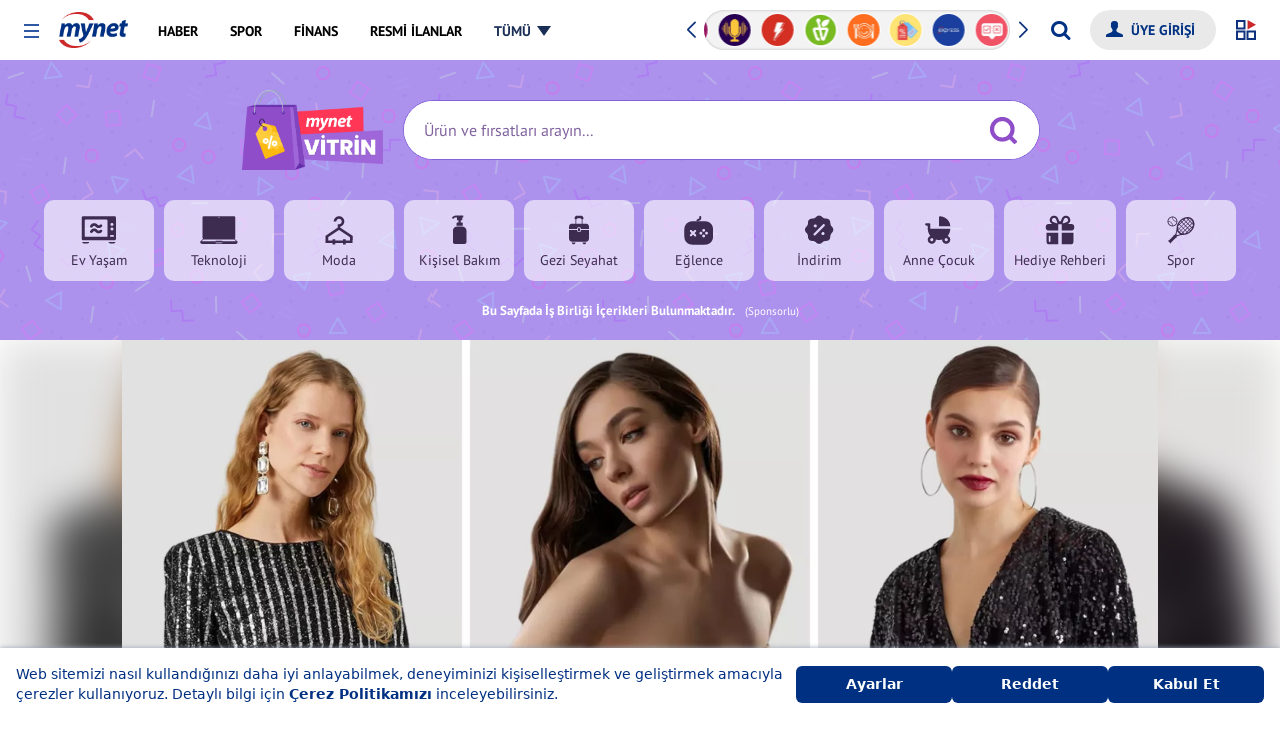

--- FILE ---
content_type: text/html; charset=UTF-8
request_url: https://www.mynet.com/dugun-sezonu-acildi-ozel-davetlerde-giyebileceginiz-payetli-elbise-modelleri-1294940-mykadin
body_size: 44108
content:
<!DOCTYPE html>
<html lang="tr">
<head>
<title>Düğün sezonu açıldı! özel davetlerde giyebileceğiniz payetli elbise modelleri -  - Vitrin</title>
<link rel='canonical' href='https://www.mynet.com/dugun-sezonu-acildi-ozel-davetlerde-giyebileceginiz-payetli-elbise-modelleri-1294940-mykadin'/>
<link rel='image_src' href='https://imgrosetta.mynet.com.tr/file/18830258/18830258-1200x675.png'/>
<link rel='amphtml' href='https://www.mynet.com/amp/dugun-sezonu-acildi-ozel-davetlerde-giyebileceginiz-payetli-elbise-modelleri-kadin-1294940'/>
<link rel='apple-touch-icon' href='//s.mynet.com.tr/rosetta/services/kadin/production/apple-touch-icon-57x57.png' sizes='57x57'/>
<link rel='apple-touch-icon' href='//s.mynet.com.tr/rosetta/services/kadin/production/apple-touch-icon-60x60.png' sizes='60x60'/>
<link rel='apple-touch-icon' href='//s.mynet.com.tr/rosetta/services/kadin/production/apple-touch-icon-72x72.png' sizes='72x72'/>
<link rel='apple-touch-icon' href='//s.mynet.com.tr/rosetta/services/kadin/production/apple-touch-icon-76x76.png' sizes='76x76'/>
<link rel='apple-touch-icon' href='//s.mynet.com.tr/rosetta/services/kadin/production/apple-touch-icon-114x114.png' sizes='114x114'/>
<link rel='apple-touch-icon' href='//s.mynet.com.tr/rosetta/services/kadin/production/apple-touch-icon-120x120.png' sizes='120x120'/>
<link rel='apple-touch-icon' href='//s.mynet.com.tr/rosetta/services/kadin/production/apple-touch-icon-144x144.png' sizes='144x144'/>
<link rel='apple-touch-icon' href='//s.mynet.com.tr/rosetta/services/kadin/production/apple-touch-icon-152x152.png' sizes='152x152'/>
<link rel='apple-touch-icon' href='//s.mynet.com.tr/rosetta/services/kadin/production/apple-touch-icon-180x180.png' sizes='180x180'/>
<link rel='icon' type='image/png' href='//s.mynet.com.tr/rosetta/services/kadin/production/favicon-32x32.png' sizes='32x32'/>
<link rel='icon' type='image/png' href='//s.mynet.com.tr/rosetta/services/kadin/production/favicon-194x194.png' sizes='194x194'/>
<link rel='icon' type='image/png' href='//s.mynet.com.tr/rosetta/services/kadin/production/favicon-96x96.png' sizes='96x96'/>
<link rel='icon' type='image/png' href='//s.mynet.com.tr/rosetta/services/kadin/production/android-chrome-192x192.png' sizes='192x192'/>
<link rel='icon' type='image/png' href='//s.mynet.com.tr/rosetta/services/kadin/production/favicon-16x16.png' sizes='16x16'/>
<meta property='fb:pages' content='106247399405030,143217525724589'/>
<meta property='fb:app_id' content='141232139244860'/>
<meta charset="UTF-8">
<meta name="description" content="Özel davetlerde fark yaratmak isteyenler için payetli elbiseler mükemmel bir seçenek. Sade bir saç ve makyajla bile mükemmel uyum sağlayan payetli elbiseler, abartıya kaçmadan göz alıcı bir görünüm elde etmenize yardımcı olur. O zaman düğün sezonu açıldığına göre özel davetlerdeki şıklık yarışına katılmak isteyenleri buraya alalım! Sizler için birbirinde şık birbirinden rahat farklı kesim ve tasarımlardaki payetli elbise modellerini bir araya getirdik. Devamı için sizi içeriğe alalım.">
<meta name="locale" content="tr_TR">
<meta name="classification" content="News">
<meta name="author" content="Mynet">
<meta name="revisit-after" content="always">
<meta name="viewport" content="width=device-width, initial-scale=1">
<meta name="news_keywords" content="elbise, elbise modelleri, D&uuml;ğ&uuml;n sezonu a&ccedil;ıldı! &ouml;zel davetlerde giyebileceğiniz payetli elbise modelleri">
<meta name="title" content="Düğün sezonu açıldı! özel davetlerde giyebileceğiniz payetli elbise modelleri -  - Vitrin">
<meta name="datePublished" content="2024-05-29T09:58:33+03:00">
<meta name="dateModified" content="2024-05-29T09:58:33+03:00">
<meta name="url" content="https://www.mynet.com/dugun-sezonu-acildi-ozel-davetlerde-giyebileceginiz-payetli-elbise-modelleri-1294940-mykadin">
<meta name="articleSection" content="reklam">
<meta name="articleAuthor" content="Sultan Oğuz (Vitrin)">
<meta property="og:site_name" content="Mynet">
<meta property="og:locale" content="tr_TR">
<meta property="og:url" content="https://www.mynet.com/dugun-sezonu-acildi-ozel-davetlerde-giyebileceginiz-payetli-elbise-modelleri-1294940-mykadin">
<meta property="og:type" content="article">
<meta property="og:title" content="Düğün sezonu açıldı! özel davetlerde giyebileceğiniz payetli elbise modelleri">
<meta property="og:description" content="Özel davetlerde fark yaratmak isteyenler için payetli elbiseler mükemmel bir seçenek. Sade bir saç ve makyajla bile mükemmel uyum sağlayan payetli elbiseler, abartıya kaçmadan göz alıcı bir görünüm elde etmenize yardımcı olur. O zaman düğün sezonu açıldığına göre özel davetlerdeki şıklık yarışına katılmak isteyenleri buraya alalım! Sizler için birbirinde şık birbirinden rahat farklı kesim ve tasarımlardaki payetli elbise modellerini bir araya getirdik. Devamı için sizi içeriğe alalım.">
<meta property="og:image" content="https://imgrosetta.mynet.com.tr/file/18830258/18830258-1200x675.png">
<meta property="og:image:width" content="1200">
<meta property="og:image:height" content="675">
<meta property="og:image:alt" content="Düğün sezonu açıldı! özel davetlerde giyebileceğiniz payetli elbise modelleri">
<meta name="twitter:card" content="summary_large_image">
<meta name="twitter:site" content="@mynet">
<meta name="twitter:title" content="Düğün sezonu açıldı! özel davetlerde giyebileceğiniz payetli elbise modelleri">
<meta name="twitter:description" content="Özel davetlerde fark yaratmak isteyenler için payetli elbiseler mükemmel bir seçenek. Sade bir saç ve makyajla bile mükemmel uyum sağlayan payetli elbiseler, abartıya kaçmadan göz alıcı bir görünüm elde etmenize yardımcı olur. O zaman düğün sezonu açıldığına göre özel davetlerdeki şıklık yarışına katılmak isteyenleri buraya alalım! Sizler için birbirinde şık birbirinden rahat farklı kesim ve tasarımlardaki payetli elbise modellerini bir araya getirdik. Devamı için sizi içeriğe alalım.">
<meta name="twitter:image" content="https://imgrosetta.mynet.com.tr/file/18830258/18830258-1200x675.png">
<script type="application/ld+json">{"@context":"http:\/\/schema.org","@graph":[{"@type":"NewsArticle","headline":"D\u00fc\u011f\u00fcn sezonu a\u00e7\u0131ld\u0131! \u00f6zel davetlerde giyebilece\u011finiz payetli elbise modelleri -  - Vitrin","alternativeHeadline":"D\u00fc\u011f\u00fcn sezonu a\u00e7\u0131ld\u0131! \u00f6zel davetlerde giyebilece\u011finiz payetli elbise modelleri -  - Vitrin","articleSection":"G\u00fczellik - Moda","image":{"@type":"ImageObject","url":"https:\/\/imgrosetta.mynet.com.tr\/file\/18830258\/18830258-1200x675.png","width":1200,"height":675},"datePublished":"2024-05-29T09:58:33+03:00","dateModified":"2024-05-29T09:58:33+03:00","author":{"@type":"Person","name":"Sultan O\u011fuz (Vitrin)","url":"https:\/\/www.mynet.com","image":"\/\/imgprofil.mynet.com.tr\/genel\/empty_avatar.png","jobTitle":"","worksFor":{"@type":"NewsMediaOrganization","name":"Mynet"},"knowsAbout":[]},"publisher":{"@type":"NewsMediaOrganization","name":"Mynet","url":"https:\/\/www.mynet.com","logo":{"@type":"ImageObject","url":"https:\/\/img7.mynet.com.tr\/mynet-logo.png","width":220,"height":114}},"mainEntityOfPage":"https:\/\/www.mynet.com\/dugun-sezonu-acildi-ozel-davetlerde-giyebileceginiz-payetli-elbise-modelleri-1294940-mykadin","isAccessibleForFree":true,"description":"\u00d6zel davetlerde fark yaratmak isteyenler i\u00e7in payetli elbiseler m\u00fckemmel bir se\u00e7enek. Sade bir sa\u00e7 ve makyajla bile m\u00fckemmel uyum sa\u011flayan payetli elbiseler, abart\u0131ya ka\u00e7madan g\u00f6z al\u0131c\u0131 bir g\u00f6r\u00fcn\u00fcm elde etmenize yard\u0131mc\u0131 olur. O zaman d\u00fc\u011f\u00fcn sezonu a\u00e7\u0131ld\u0131\u011f\u0131na g\u00f6re \u00f6zel davetlerdeki \u015f\u0131kl\u0131k yar\u0131\u015f\u0131na kat\u0131lmak isteyenleri buraya alal\u0131m! Sizler i\u00e7in birbirinde \u015f\u0131k birbirinden rahat farkl\u0131 kesim ve tasar\u0131mlardaki payetli elbise modellerini bir araya getirdik. Devam\u0131 i\u00e7in sizi i\u00e7eri\u011fe alal\u0131m.","articleBody":"D\u00fc\u011f\u00fcn sezonunda, g\u00f6z al\u0131c\u0131 ve unutulmaz bir g\u00f6r\u00fcn\u00fcm elde etmek isteyenler i\u00e7in ideal bir tercih olan payetli elbiseler sadece \u015f\u0131kl\u0131\u011f\u0131yla de\u011fil, kombin yapma kolayl\u0131\u011f\u0131yla da dikkat \u00e7eker. Genellikle minimal aksesuarlarla tamamlanan elbiseler, sade tak\u0131lar ve klasik bir topuklu ayakkab\u0131yla m\u00fckemmel bir uyum sa\u011flar. Sa\u00e7 ve makyajda da do\u011fal tonlar tercih ederek \u0131\u015f\u0131\u011f\u0131 yans\u0131tan ve dikkat \u00e7ekici bir parlakl\u0131k sa\u011flayan elbisenin kendisini \u00f6n plana \u00e7\u0131karmak m\u00fcmk\u00fcnd\u00fcr. Her t\u00fcrl\u00fc d\u00fc\u011f\u00fcn ve davette zarafetinizi \u00f6n plana \u00e7\u0131karacak payetli elbiselerden olu\u015fan bir liste haz\u0131rlad\u0131k. \u0130\u015fte, her t\u00fcrl\u00fc davette bak\u0131\u015flar\u0131 an\u0131nda \u00fczerinize toplamay\u0131 sa\u011flayacak payetli elbise modelleri!\n1. Zahmetsiz \u015f\u0131kl\u0131k ve g\u00f6z al\u0131c\u0131 detaylar: Koton \u00c7izgili Payetli Mini Siyah Elbise\n\n\nKoton'un \u015f\u0131k ve modern \u00e7izgili payetli mini abiye elbisesi, \u00f6zel g\u00fcnlerde stilinizi vurgulamak i\u00e7in m\u00fckemmel bir se\u00e7im. Siyah renkli elbise, bisiklet yaka tasar\u0131m\u0131 ve uzun kollar\u0131yla zarif bir sil\u00fcet sunarken \u00fczerindeki pul, boncuk, payet ve nak\u0131\u015f gibi \u00f6zel detaylar\u0131yla davetlerde parlaman\u0131z\u0131 sa\u011fl\u0131yor. %100 polyester d\u0131\u015f ve astar kuma\u015f\u0131yla hem rahat hem de dayan\u0131kl\u0131 olan elbise, skinny fit kal\u0131b\u0131yla v\u00fccudunuza kusursuz bir \u015fekilde oturuyor. \n\n2. \u00c7ok y\u00f6nl\u00fc kullan\u0131m\u0131yla her duruma uyum sa\u011flayan: Batik Payetli Mini Siyah Elbise\n\n\nNormal kesimi ve \u015f\u0131k dokular\u0131yla hem rahatl\u0131k hem de zarafet sunan Batik Payetli Siyah Mini Elbise, %100 Pes malzemesinden \u00fcretiliyor. Payet detay\u0131yla g\u00f6z al\u0131c\u0131 bir g\u00f6r\u00fcn\u00fcm sa\u011flayan elbise, feminen ve \u00e7arp\u0131c\u0131 tarz\u0131yla \u00f6ne \u00e7\u0131kmak isteyenler i\u00e7in ideal bir se\u00e7enek. I\u015f\u0131lt\u0131l\u0131 dokusu ve modern kesimi sayesinde her ortamda dikkatleri \u00fczerinize \u00e7ekecek ve stilinizi vurgulayacak par\u00e7a, gard\u0131robunuzun vazge\u00e7ilmezi olacak.\n\n3.  G\u00f6z al\u0131c\u0131 bir g\u00f6r\u00fcn\u00fcm yaratmak i\u00e7in: Fnkdor Omzu A\u00e7\u0131k Payetli Maxi Alt\u0131n Elbise\n\n\nFnkdor Omzu A\u00e7\u0131k Payetli Maxi Alt\u0131n Elbise, resmi davetler ve \u00f6zel g\u00fcnler i\u00e7in m\u00fckemmel bir tercihtir. Yumu\u015fak polyester malzemeden \u00fcretilen elbise, hafif ve rahat yap\u0131s\u0131yla dikkat \u00e7ekerken zarif ve ak\u0131c\u0131 tasar\u0131m\u0131 sayesinde ilkbahar, yaz ve sonbahar aylar\u0131nda rahatl\u0131kla kullan\u0131labilir. Omuzlar\u0131 a\u00e7\u0131kta b\u0131rakan modern kesimi ve g\u00f6z al\u0131c\u0131 payet detaylar\u0131yla d\u00fc\u011f\u00fcnlerden do\u011fum g\u00fcn\u00fc partilerine, ak\u015fam yemeklerinden tatil gezilerine kadar her t\u00fcrl\u00fc etkinlikte \u015f\u0131kl\u0131\u011f\u0131n\u0131z\u0131 \u00f6n plana \u00e7\u0131kar\u0131r. Elbiseyi, \u015f\u0131k bir el \u00e7antas\u0131 ve y\u00fcksek topuklu ayakkab\u0131larla tamamlayarak unutulmaz bir g\u00f6r\u00fcn\u00fcm elde edebilirsiniz. \n\n4. Her tarza hitap eden: Koton Payet Detayl\u0131 Mini Siyah Elbise\n\n\nKoton'un bisiklet yaka ve kolsuz bir tasar\u0131ma sahip payet detayl\u0131 mini siyah elbisesi, davetler i\u00e7in \u015f\u0131k ve zarif bir se\u00e7enek yarat\u0131yor. Par\u0131lt\u0131l\u0131 puantiyeleriyle g\u00f6z al\u0131c\u0131 bir g\u00f6r\u00fcn\u00fcm\u00fc olan elbise, astarl\u0131 yap\u0131s\u0131yla da konforlu bir giyim deneyimi ya\u015fat\u0131yor. %92 polyester ve %8 elastan kar\u0131\u015f\u0131m\u0131ndan \u00fcretilen d\u0131\u015f kuma\u015f\u0131, esneklik ve dayan\u0131kl\u0131l\u0131k verirken %100 polyester astar\u0131 ise cildinize yumu\u015fak bir dokunu\u015f sunuyor. D\u00fcz kesim ve column sil\u00fceti ile zarif bir duru\u015f sergileyen elbise, \u00f6zel davetlerden gece gezmelerine kadar bir\u00e7ok farkl\u0131 ortamda \u015f\u0131kl\u0131\u011f\u0131n\u0131zla dikkat \u00e7ekmenizi sa\u011flayacak.\n\n5. Konfor ve \u015f\u0131kl\u0131k bir arada: Byylecl Payetli Sa\u00e7ak Pullu Mini Pembe Elbise\n\n\nG\u00fcnl\u00fck giyim i\u00e7in ideal olan y\u00fcksek kaliteli polyester malzemelerden \u00fcretilen Byylecl Payetli Sa\u00e7ak Pullu Mini Pembe Elbise, hem i\u015f hayat\u0131nda hem de \u00f6zel g\u00fcnlerde m\u00fckemmel bir se\u00e7enektir. Yaz aylar\u0131nda sandaletlerle veya topuklu ayakkab\u0131larla kombinleyerek fantastik bir g\u00f6r\u00fcn\u00fcm elde edebilirsiniz. K\u0131sa kot ceket veya h\u0131rka ile giyerek sonbahar ve ilkbaharda stilinizi tamamlayabilirsiniz. Payet detaylar\u0131yla dikkat \u00e7eken elbise, herhangi bir \u00f6zel durumda size \u015f\u0131kl\u0131k ve g\u00fczellik katacak. Arkada\u015f foto\u011fraf \u00e7ekimleri veya ak\u015fam partileri i\u00e7in ideal olan elbise, kesinlikle g\u00f6zleri \u00fczerinize \u00e7ekecek ve size bolca iltifat kazand\u0131racak!\n\n6. Rahatl\u0131k ve tarz\u0131 bir araya getiren: Maya Deluxe Payetli \u0130\u015flemeli F\u0131rf\u0131rl\u0131 Maxi Elbise\n\n\n\u015eeftali tonundaki l\u00fcks tulle kuma\u015f\u0131ndan \u00f6zenle \u00fcretilen Maya Deluxe'nin Payetli \u0130\u015flemeli F\u0131rf\u0131rl\u0131 Maxi Elbisesi, k\u0131sa ve f\u0131rf\u0131rl\u0131 kollar\u0131yla dikkat \u00e7ekerken payet detaylar\u0131 ve kare yaka tasar\u0131m\u0131yla zarafetinizi \u00f6n plana \u00e7\u0131kar\u0131yor. \u0130lk s\u0131n\u0131f tulle malzemeden \u00fcretilen elbise, 3D \u00e7i\u00e7ek detay\u0131na sahip payet ve boncuk amblemiyle dikkat \u00e7ekerken A-line kesimi ile her v\u00fccut tipine uyum sa\u011fl\u0131yor ve hareket \u00f6zg\u00fcrl\u00fc\u011f\u00fc yarat\u0131yor. D\u00fc\u011f\u00fcn misafirinden nedimeye, mezuniyetten resmi ak\u015famlara kadar farkl\u0131 etkinlikler i\u00e7in ideal olan elbise, her an zarafet ve \u015f\u0131kl\u0131k sunuyor.\n\n7. T\u00fcm g\u00f6zler \u00fczerinizde olacak: Grace Karin Payetli Pembe Elbise\n\n\n\u00c7arp\u0131c\u0131 bir se\u00e7enek sunan Grace Karin Payetli Pembe Elbisenin %95 polyester ve %5 elastan kuma\u015f\u0131 v\u00fccudu kusursuzca sararken %98 polyester ve %2 viskoz astar\u0131 ise yumu\u015fakl\u0131k ve konfor sa\u011fl\u0131yor. \u015e\u0131k elbisenin arkas\u0131nda g\u00f6r\u00fcnmeyen fermuar bulunuyor ve \u00fczerindeki payetler, her ad\u0131mda \u0131\u015f\u0131lt\u0131y\u0131 yakal\u0131yor. Diz boyu kesimi, V yaka detay\u0131 ve d\u00fc\u011f\u00fcml\u00fc bel tasar\u0131m\u0131, sofistike bir dokunu\u015f kat\u0131yor. \u0130\u015f, parti, balo, kokteyl veya d\u00fc\u011f\u00fcn gibi her t\u00fcrl\u00fc \u00f6zel etkinlik i\u00e7in m\u00fckemmel bir se\u00e7enek olan elbise ile herhangi bir davette kolayl\u0131kla g\u00f6z kama\u015ft\u0131rabilirsiniz.\n\n. \u015e\u0131k ve zarif: Faik S\u00f6nmez Payet \u00c7i\u00e7ek Aplikeli Siyah Elbise\n\n\nFaik S\u00f6nmez markas\u0131n\u0131n siyah renkteki midi boy elbisesi, v yaka detay\u0131 ile zarif bir duru\u015f sergilerken yar\u0131m \u015fifon kollar\u0131 ile hafif ve rahat bir giyim sunuyor. Payet \u00e7i\u00e7ek aplikeleri ve nak\u0131\u015fl\u0131 detaylar\u0131, elbiseye sofistike bir dokunu\u015f katarak her a\u00e7\u0131dan dikkat \u00e7ekici olman\u0131z\u0131 sa\u011fl\u0131yor. \u00d6zel davetler, d\u00fc\u011f\u00fcnler veya ak\u015fam yemekleri i\u00e7in m\u00fckemmel bir se\u00e7im olan elbise, feminen ve zarif tarz\u0131n\u0131z\u0131 en iyi \u015fekilde yans\u0131tman\u0131za yard\u0131mc\u0131 olacakt\u0131r.\n\n9. \u015e\u0131kl\u0131\u011f\u0131 ve rahatl\u0131\u011f\u0131 \u00f6n planda tutanlar i\u00e7in: Nazbutiq Payetli Bal\u0131k S\u0131rt Dekolteli Maxi Beyaz Elbise\n\n\nPamuk malzemeden \u00fcretilmi\u015f olan Nazbutiq Payetli Bal\u0131k S\u0131rt Dekolteli Maxi Beyaz Elbise, v yaka detay\u0131 ve maxi boy kesimi ile g\u00f6z al\u0131c\u0131 bir g\u00f6r\u00fcn\u00fcm sunuyor. Kolsuz tasar\u0131m\u0131 ve astarl\u0131 yap\u0131s\u0131, rahatl\u0131k ve konforu bir arada sunarken esnek kuma\u015f\u0131 sayesinde v\u00fccuda m\u00fckemmel uyum sa\u011fl\u0131yor. \u00d6zel davetlerde ve etkinliklerde tercih edilebilecek abiye elbise, payet detaylar\u0131 ve s\u0131rt dekoltesi ile sofistike bir tarz yarat\u0131yor. \n\n10. Her t\u00fcrl\u00fc davet i\u00e7in kombinleyebilece\u011finiz: Bym Fashion Payet \u0130\u015flemeli Maxi Ta\u015f Elbise\n\n\nBym Fashion'\u0131n Payet \u0130\u015flemeli Maxi Ta\u015f Elbisesi, g\u00f6z al\u0131c\u0131 tasar\u0131m\u0131 ve zarif detaylar\u0131yla \u00f6ne \u00e7\u0131kan \u015f\u0131k bir abiye elbise. Payet i\u015flemeleri sayesinde \u0131\u015f\u0131l \u0131\u015f\u0131l parlayan elbise, bisiklet yaka ve uzun kol \u00f6zellikleriyle klasik ve sofistike bir g\u00f6r\u00fcn\u00fcm sunuyor. Bal\u0131k model kesimi v\u00fccut hatlar\u0131n\u0131 zarif bir \u015fekilde vurgularken arka k\u0131sm\u0131ndaki fermuar detay\u0131 da giyip \u00e7\u0131karmay\u0131 kolayla\u015ft\u0131r\u0131yor. \u00d6zel g\u00fcnler ve davetlerde g\u00f6z kama\u015ft\u0131rmak isteyenler i\u00e7in ideal olan elbise, zarafet ve \u015f\u0131kl\u0131\u011f\u0131 bir arada veriyor.\n\n\nUmar\u0131z \u00f6nerdi\u011fimiz \u00fcr\u00fcnleri be\u011fenirsiniz. Bu i\u00e7erikten al\u0131\u015fveri\u015f yapmaya karar verirseniz, Mynet ba\u011flant\u0131lardan gelir\/komisyon elde edebilir. Sat\u0131n al\u0131m sonras\u0131nda sat\u0131c\u0131lardan kaynaklanan sorunlardan Mynet sorumlu de\u011fildir.","keywords":["Kadin","G\u00fczellik - Moda","elbise","elbise modelleri"],"inLanguage":"tr","accessMode":["textual","visual"],"accessibilityControl":["fullKeyboardControl","fullMouseControl"],"contentRating":"G\u00fczellik - Moda","creativeWorkStatus":"Published","about":{"@type":"Thing","name":["elbise","elbise modelleri"]},"commentCount":0,"discussionUrl":"https:\/\/www.mynet.com\/dugun-sezonu-acildi-ozel-davetlerde-giyebileceginiz-payetli-elbise-modelleri-1294940-mykadin#commentFullBtn"},{"@type":"NewsMediaOrganization","name":"Mynet","url":"https:\/\/www.mynet.com","logo":{"@type":"ImageObject","url":"https:\/\/img7.mynet.com.tr\/mynet-logo.png"},"contactPoint":[{"@type":"ContactPoint","telephone":"+90-212-328-1515","contactType":"\u0130leti\u015fim Numaras\u0131"}],"sameAs":["https:\/\/www.facebook.com\/mynet","https:\/\/twitter.com\/mynet"],"ethicsPolicy":"https:\/\/www.mynet.com\/iletisim\/etik-politika","diversityPolicy":"https:\/\/www.mynet.com\/iletisim\/cesitlilik-politikasi","publishingPrinciples":"https:\/\/www.mynet.com\/iletisim\/yayin-ilkeleri"}]}</script>
<style>.detail-content-inner .adv-content-inner {display: none !important;}  .btnBackHome {bottom: 20px !important;}  .stickyCloseBtn {display: none !important;}</style>
<meta name="robots" content="max-image-preview:large">
<link rel="dns-prefetch" href="//www.google-analytics.com">
<link rel="dns-prefetch" href="//www.googletagservices.com">
<link rel="dns-prefetch" href="//www.googletagmanager.com">
<link rel="preconnect" href="//securepubads.g.doubleclick.net">
<link rel="preconnect" href="//pubads.g.doubleclick.net">
<link rel="preconnect" href="//s.mynet.com.tr">
<link rel="preconnect" href="//s.mynet.com">
<link rel="preconnect" href="//imgrosetta.mynet.com.tr">
<link rel="alternate" type="application/rss+xml"
href="https://www.mynet.com/rss/publisher-kadin.rss">
<link rel="alternate" type="text/markdown" href="https://www.mynet.com/dugun-sezonu-acildi-ozel-davetlerde-giyebileceginiz-payetli-elbise-modelleri-1294940-mykadin.md" title="Markdown version">
<link rel="stylesheet" href="//s.mynet.com.tr/rosetta/services/kadin/production/build/css/responsive.css?id=2ca0ddfea1ae943f9f2e" type="text/css">
<script>
var getPageScript =
'//s.mynet.com.tr/rosetta/services/kadin/production/build/js/responsive-detail.js?id=28fd54d41ec7da06db1f';
var _rosetta_service = "kadin";
// lazy load config
window.lazySizesConfig = window.lazySizesConfig || {};
lazySizesConfig.srcAttr = 'data-original';
var siteBaseUrl = "https://www.mynet.com/kadin";
var MynetGlobal = {
service: 'kadin'
};
var mynetNewHeader = {
service: 'kadin',
servicename: 'kadin'
};
var MYNET_MAIN_GLOBAL = {
my_open_menu_icon_css: 'https://cdnjs.cloudflare.com/ajax/libs/font-awesome/4.5.0/css/font-awesome.min.css'
};
var isPremiumUser = false;
var visitor_subscriptions = {"visitor_username":null,"visitor_products":[],"visitor_churned_products":[],"has_noads_feature":null,"has_email_feature":null};
if (typeof myChecker == 'undefined') {
function myChecker(condition, callback) {
if ('function' != typeof condition || 'function' != typeof callback) {
return false;
}
var checker = setInterval(function() {
if (condition()) {
callback()
clearInterval(checker)
}
}, 50);
setTimeout(function() {
clearInterval(checker);
}, 5e3);
}
}
window.customDataLayer = [{"event":"page_impression","content_id":1294940,"content_name":"Düğün sezonu açıldı! özel davetlerde giyebileceğiniz payetli elbise modelleri","content_category1":"kadin","content_category2":"guzellik-moda","content_category3":"","content_link":"https:\/\/www.mynet.com\/dugun-sezonu-acildi-ozel-davetlerde-giyebileceginiz-payetli-elbise-modelleri-1294940-mykadin","content_widget":"","author_name":"Sultan Oğuz (Vitrin)","created_at":"2024-05-22 20:40:54","entry_length":16290,"content_video":"no","content_sponsored":"no","content_type":"post","content_affiliate":"amazon,trendyol","content_evergreen":"","entry_count":1,"page_name":"Düğün sezonu açıldı! Sezon modası en şık payetli elbiseler burada","page_type":"detail","content_tags":"elbise,elbise modelleri","content_source":"","agency_name":"","mynet_whatsapp_news":"no","mynet_special_news":"no"},{"event":"view_item","ecommerce":{"items":[{"item_id":1294940,"item_name":"Düğün sezonu açıldı! özel davetlerde giyebileceğiniz payetli elbise modelleri","affiliation":"kadin","item_category":"elbise","item_category2":"elbise modelleri","item_category3":"","item_category4":"","item_category5":""}]}}];
! function(a, b, c) {
a.MynetObject = c;
a[c] = a[c] || function() {
a[c].q = a[c].q || [];
typeof(a[c].executeStatus) !== "undefined" ? arguments[0](): a[c].q.push(arguments);
};
window.MyHeadJsLoaded = function() {
jQuery.ajax({
dataType: "script",
cache: !0,
url: getPageScript
}).done(function() {
MynetObjectReady()
}).fail(function(_, e, o) {
console.log(arguments)
});
}
}(window, document, "mynetReady");
</script>
<script>
! function() {
var t = document.createElement("script");
t.setAttribute("src", 'https://cdn.p.analitik.bik.gov.tr/tracker' + (typeof Intl !== "undefined" ? (typeof(
Intl || "").PluralRules !== "undefined" ? '1' : typeof Promise !== "undefined" ? '2' :
typeof MutationObserver !== 'undefined' ? '3' : '4') : '4') + '.js'), t.setAttribute("data-website-id",
"cca5b1c8-f2b8-4140-ba3d-38e31f2b9804"), t.setAttribute("data-host-url",
'//cca5b1c8-f2b8-4140-ba3d-38e31f2b9804.collector.p.analitik.bik.gov.tr'), document.head.appendChild(t)
}();
</script>
<style>
.bt-iletisim-takeover-container {
z-index: 2147483647 !important;
}
</style>
<script>
! function(f, b, e, v, n, t, s) {
if (f.fbq) return;
n = f.fbq = function() {
n.callMethod ? n.callMethod.apply(n, arguments) : n.queue.push(arguments)
};
if (!f._fbq) f._fbq = n;
n.push = n;
n.loaded = !0;
n.version = '2.0';
n.queue = [];
t = b.createElement(e);
t.async = !0;
t.src = v;
s = b.getElementsByTagName(e)[0];
s.parentNode.insertBefore(t, s)
}(window, document, 'script', 'https://connect.facebook.net/en_US/fbevents.js');
fbq('init', '3357132114429201');
fbq('track', 'PageView');
</script>
<noscript><img height="1" width="1" style="display:none"
src="https://www.facebook.com/tr?id=3357132114429201&ev=PageView&noscript=1" /></noscript>
<!-- End Meta Pixel Code -->
<script>
mynetReady(function() {
if (window.customDataLayer) {
window.customDataLayer.forEach(item => {
window.dataLayer.push(item);
});
}
});
</script>
<script src="https://jsc.idealmedia.io/site/1031511.js" async></script>
</head>
<body class="detail-page news-detail-page">
<div id="fb-root"></div>
<div id="MynetAds_Site_Background"></div>
<div id="MynetAds_Gravity_Spacer"></div>
<header class="my-header" data-design-name="rosetta-hubble" data-section-name="global-header">
<nav class="my-menu-global">
<a href="https://www.mynet.com" class="mobile-header-back">
<img class="click-event-trigger" data-event-label="button_click" data-event-value="header_back"
src="https://img7.mynet.com/back.svg" alt="Mynet Anasayfa">
</a>
<button type="button" class="my-menu-toggle" role="button" aria-haspopup="menu"
aria-label="Menüyü Aç"></button>
<a class="my-brand event-trigger" href="https://www.mynet.com" title="Mynet Anasayfa" target="_self"
data-event-action="logo" data-event-category="header-menu"><img
src="https://img7.mynet.com.tr/mynet-logo.png" class="mynet-logo" /></a>
<div class="my-menu-box d-flex align-items-center justify-content-between">
<nav class="my-nav" data-section-name="service-header-menu">
<a href="https://haber.mynet.com" class="event-trigger" title="Haber" data-visible="haber"
data-event-action="haber" data-event-category="header-menu"><span>HABER</span></a>
<a href="https://www.mynet.com/spor/" class="event-trigger" title="Spor" data-visible="spor"
data-event-action="spor" data-event-category="header-menu"><span>SPOR</span></a>
<a href="https://finans.mynet.com" class="event-trigger" title="Finans" data-visible="finans"
data-event-action="finans" data-event-category="heder-menu"><span>FİNANS</span></a>
<a href="https://www.mynet.com/magazin/" class="event-trigger" title="Magazin" data-visible="magazin"
data-event-action="magazin" data-event-category="header-menu"><span>MAGAZİN</span></a>
<a href="https://oyun.mynet.com" class="event-trigger" title="Oyun" data-visible="oyun"
data-event-action="oyun" data-event-category="header-menu"><span>OYUN</span></a>
<a href="https://www.mynet.com/mynetin-sesi" class="event-trigger  podcast-menu new"
title="Mynet'in Sesi'" data-visible="podcast" data-event-action="podcast"
data-event-category="header-menu"><span>MYNET'İN SESİ</span></a>
<a href="https://www.mynet.com/vitrin" class="event-trigger vitrin-menu" title="Mynet Vitrin"
data-visible="vitrin" data-event-action="vitrin"
data-event-category="header-menu"><span>VİTRİN</span></a>
<a href="https://www.mynet.com/resmi-ilanlar" target="_blank" class="event-trigger bik-menu" title="Resmi İlanlar" data-visible="resmi-ilanlar" data-event-action="resmi-ilanlar" data-event-category="header-menu"><span>RESMİ İLANLAR</span></a>
<a class="all-menu" href="javascript:;" title="Tüm Menüyü Göster" data-visible="tumu"
data-event-action="tumu" data-event-category="header-menu"><span>TÜMÜ</span></a>
</nav>
<div class="my-header-right d-flex align-items-center">
<div class="my-sponsored-badges-box" data-section-name="service-header-badges-slider">
<div class="my-sponsored-badges">
<div class="swiper-wrapper">
<a href="https://www.mynet.com/kadin/yasam" class="swiper-slide" title="Philips Yaşam Kategorisi" >
<img src="https://imgrosetta.mynet.com.tr/file/19364066/19364066-400x400.png" alt="Philips Yaşam Kategorisi" class="click-event-trigger" data-event-label="badges_click" data-event-value="Philips Yaşam Kategorisi" />
</a>
<a href="https://www.mynet.com/kadin" class="swiper-slide" title="Kadın" >
<img src="https://imgrosetta.mynet.com.tr/file/18114519/18114519-400x400.png" alt="Kadın" class="click-event-trigger" data-event-label="badges_click" data-event-value="Kadın" />
</a>
<a href="https://www.mynet.com/mynetin-sesi" class="swiper-slide" title="Mynet&#039;in Sesi" >
<img src="https://imgrosetta.mynet.com.tr/file/19460221/19460221-400x400.png" alt="Mynet&#039;in Sesi" class="click-event-trigger" data-event-label="badges_click" data-event-value="Mynet&#039;in Sesi" />
</a>
<a href="https://www.mynet.com/trend" class="swiper-slide" title="Trend" >
<img src="https://imgrosetta.mynet.com.tr/file/18119035/18119035-400x400.png" alt="Trend" class="click-event-trigger" data-event-label="badges_click" data-event-value="Trend" />
</a>
<a href="https://www.mynet.com/haberler/baharatin-adi" class="swiper-slide" title="Baharatın Adı" >
<img src="https://imgrosetta.mynet.com.tr/file/22275770/22275770-400x400.png" alt="Baharatın Adı" class="click-event-trigger" data-event-label="badges_click" data-event-value="Baharatın Adı" />
</a>
<a href="https://www.mynet.com/yemek" class="swiper-slide" title="Yemek" >
<img src="https://imgrosetta.mynet.com.tr/file/18119037/18119037-400x400.png" alt="Yemek" class="click-event-trigger" data-event-label="badges_click" data-event-value="Yemek" />
</a>
<a href="https://www.mynet.com/vitrin" class="swiper-slide" title="Vitrin" >
<img src="https://imgrosetta.mynet.com.tr/file/18119036/18119036-400x400.png" alt="Vitrin" class="click-event-trigger" data-event-label="badges_click" data-event-value="Vitrin" />
</a>
<a href="https://www.mynet.com/express" class="swiper-slide" title="Express" >
<img src="https://imgrosetta.mynet.com.tr/file/18854699/18854699-400x400.png" alt="Express" class="click-event-trigger" data-event-label="badges_click" data-event-value="Express" />
</a>
<a href="https://www.mynet.com/anket" class="swiper-slide" title="Mynet Anket" >
<img src="https://imgrosetta.mynet.com.tr/file/18119016/18119016-400x400.png" alt="Mynet Anket" class="click-event-trigger" data-event-label="badges_click" data-event-value="Mynet Anket" />
</a>
<a href="https://www.mynet.com/aktuel" class="swiper-slide" title="İndirim Broş&uuml;rleri" >
<img src="https://imgrosetta.mynet.com.tr/file/19166837/19166837-400x400.png" alt="İndirim Broş&uuml;rleri" class="click-event-trigger" data-event-label="badges_click" data-event-value="İndirim Broş&uuml;rleri" />
</a>
<a href="https://www.mynet.com/spor/canli-skor" class="swiper-slide" title="Canlı Skor" >
<img src="https://imgrosetta.mynet.com.tr/file/18119014/18119014-400x400.png" alt="Canlı Skor" class="click-event-trigger" data-event-label="badges_click" data-event-value="Canlı Skor" />
</a>
<a href="https://www.mynet.com/kelime-bul" class="swiper-slide" title="Kelime Bul" >
<img src="https://imgrosetta.mynet.com.tr/file/18118983/18118983-400x400.png" alt="Kelime Bul" class="click-event-trigger" data-event-label="badges_click" data-event-value="Kelime Bul" />
</a>
<a href="https://finans.mynet.com/borsa/canliborsa/" class="swiper-slide" title="Canlı Borsa" >
<img src="https://imgrosetta.mynet.com.tr/file/18114532/18114532-400x400.png" alt="Canlı Borsa" class="click-event-trigger" data-event-label="badges_click" data-event-value="Canlı Borsa" />
</a>
</div>
<div class="swiper-button-next"></div>
<div class="swiper-button-prev"></div>
</div>
</div>
<script>
mynetReady(function () {
var badgesSwiper = new Swiper(".my-sponsored-badges", {
slidesPerView: 7,
loop: true,
autoplay: {
delay: 3500,
disableOnInteraction: false,
},
navigation: {
nextEl: ".swiper-button-next",
prevEl: ".swiper-button-prev",
},
});
})
</script>
<form id="my-header-search-box" data-role="globalSearch" class="search-box-new-wrap">
<div class="search-box-new-container">
<input id="myGlobalSearchInput" type="search" class="search-input"
placeholder="Aradığınız kelimeyi yazın..." autocomplete="off">
<button id="myGlobalSearchBtn" class="search-button my-icon icon-search" type="submit"
aria-label="Arama yap"></button>
</div>
<span class="close"></span>
</form>
<div class="login-box-d">
<form class="my-login-box d-flex">
<div class="loginbox-wrapper">
<a class="myLogin float-xs-right my-icon icon-user" aria-hidden="true"
style="display: none;" data-loginstate-group="login"><span
data-loginstate-group="userName" class="hidden-xs"></span></a>
<div class="myLogin-sub" style="min-width:135px;">
<a title="Hesabım" href="https://uyeler.mynet.com/">HESABIM</a>
<a title="Abonelik" href="https://abone.mynet.com/">ABONELİK</a>
</div>
</div>
<a title="Çıkış Yap" aria-hidden="true" style="display: none"
href="https://uyeler.mynet.com/logout.aspx?ref=https://www.mynet.com/kadin&alurl=https://www.mynet.com/kadin"
class="event-trigger my-icon icon-power" data-loginstate-group="login"></a>
<a title="Üye Girişi Yap" href="javascript:;" onclick="myHtmlLogin.login();"
data-loginstate-group="logout" class=" myLogin float-xs-right my-icon icon-user"><span
class="hidden-xs">ÜYE GİRİŞİ</span></a>
</form>
</div>
<div id="sana-ozel-btn" class="sana-ozel-btn" style="z-index: 12">
<img src="https://img7.mynet.com.tr/rosetta/anasayfa/icon-sana-ozel.png" alt="Mynet Sana Özel">
</div>
<a href="https://email.mynet.com/" class="mail-link" title="Mynet Mail"></a>
</div>
</div>
<div class="my-overlay"></div>
<div class="my-open-menu">
<span class="close-menu my-menu-toggle"></span>
<div class="login-box-m">
<div class="user-menu-new">
<a href="https://uyeler.mynet.com/login/?rurl=https://www.mynet.com/kadin" title="Üye Girişi Yap"
class="user-unlogined">
<span class="user-link">
<img src="https://img7.mynet.com/rosetta/anasayfa/icon-user.svg" alt="Login">
</span>
<label class="user-text"> Üye Girişi Yap / Üye Ol</label>
</a>
</div>
</div>
<ul class="mrow my-open-menu-box" data-section-name="service-hamburger-menu">
<li class="col-full fa fa-home"><a class="event-trigger" href="https://www.mynet.com" title="mynet"
data-event-action="anasayfa" data-event-category="hamburger-menu">MYNET ANASAYFA</a></li>
<li class="col-half fa fa-bookmark"><a class="event-trigger" href="javascript:void(0)"
onclick="bookmarkOverlay.init(); document.querySelector('.close-menu').click();"
title="Listem" data-event-action="Listem" data-event-category="hamburger-menu">LİSTEM</a>
</li>
<li class="col-half new-menu-item-hamburger-menu fa fa-podcast"><a
href="https://www.mynet.com/mynetin-sesi" class="event-trigger  podcast-menu new"
title="Mynet'in Sesi'" data-visible="podcast" data-event-action="podcast"
data-event-category="hamburger-menu"><span>MYNET'İN SESİ</span></a></li>
<li class="col-full menu-express"><a class="event-trigger" href="https://www.mynet.com/express"
title="Mynet Express" data-event-action="express" data-event-category="hamburger-menu"><img
style="height: 20px" src="//img7.mynet.com/rosetta/microsites/express/express-logo.svg"
alt=""></a></li>
<li class="col-half fa fa-newspaper-o"><a class="event-trigger" href="https://haber.mynet.com"
title="Haber" data-event-action="haber" data-event-category="hamburger-menu">HABER</a></li>
<li class="col-half fa fa-soccer-ball-o"><a class="event-trigger" href="https://www.mynet.com/spor/"
title="Spor" data-event-action="spor" data-event-category="hamburger-menu">SPOR</a></li>
<li class="col-half fa fa-line-chart"><a class="event-trigger" href="https://finans.mynet.com"
title="Finans" data-event-action="finans" data-event-category="hamburger-menu">FİNANS</a>
</li>
<li class="col-half fa fa-star"><a class="event-trigger" href="https://www.mynet.com/magazin/"
title="Magazin" data-event-action="magazin" data-event-category="hamburger-menu">MAGAZİN</a>
</li>
<li class="col-half fa fa-yazarlar"><a class="event-trigger" href="https://www.mynet.com/yazarlar"
title="Yazarlar" data-event-action="yazarlar"
data-event-category="hamburger-menu">YAZARLAR</a></li>
<li class="col-half fa fa-balance-scale"><a class="event-trigger"
href="https://www.mynet.com/kadin/burclar-astroloji" title="Astroloji"
data-event-action="astroloji" data-event-category="hamburger-menu">ASTROLOJİ</a></li>
<li class="col-half fa fa-cloud"><a class="event-trigger" href="https://www.mynet.com/hava-durumu"
title="Hava Durumu" data-event-action="hava-durumu" data-event-category="hamburger-menu">HAVA
DURUMU</a></li>
<li class="col-half fa fa-heartbeat"><a class="event-trigger"
href="https://www.mynet.com/saglik-haberler" title="Sağlık" data-event-action="saglik"
data-event-category="hamburger-menu">SAĞLIK</a></li>
<li class="col-half fa fa-tv"><a class="event-trigger" href="https://www.mynet.com/video"
title="Mynet Video" data-event-action="mynet-tv"
data-event-category="hamburger-menu">VİDEO</a></li>
<li class="col-half fa fa-cutlery"><a class="event-trigger" href="https://www.mynet.com/yemek/"
title="Yemek" data-event-action="yemek" data-event-category="hamburger-menu">YEMEK</a></li>
<li class="col-half fa fa-gamepad"><a class="event-trigger" href="https://oyun.mynet.com"
title="Oyun" data-event-action="oyun" data-event-category="hamburger-menu">OYUN</a></li>
<li class="col-half fa fa-female"><a class="event-trigger" href="https://www.mynet.com/kadin/"
title="Kadın" data-event-action="kadin" data-event-category="hamburger-menu">KADIN</a></li>
<li class="col-half fa fa-coffee"><a class="event-trigger" href="https://www.mynet.com/trend"
title="Trend" data-event-action="trend" data-event-category="hamburger-menu">TREND</a></li>
<li class="col-half fa fa-graduation-cap"><a class="event-trigger"
href="https://www.mynet.com/egitim" title="Eğitim" target="_blank"
data-event-action="egitim" data-event-category="hamburger-menu">EĞİTİM</a></li>
<li class="col-half fa fa-anket"><a class="event-trigger" href="https://www.mynet.com/anket"
title="Anket" data-event-action="anket" data-event-category="hamburger-menu">ANKET</a></li>
<li class="col-half fa fa-question-circle"><a class="event-trigger" href="https://www.mynet.com/test"
title="Mynet Test" data-event-action="mynet-test"
data-event-category="hamburger-menu">TEST</a></li>
<li class="col-half fa fa-aktuel"><a class="event-trigger" href="https://www.mynet.com/aktuel"
title="Aktüel" data-event-action="aktuel" data-event-category="hamburger-menu">AKTÜEL</a>
</li>
<li class="col-half fa fa-gift"><a class="event-trigger" href="https://www.mynet.com/vitrin"
title="Mynet Vitrin" data-event-action="mynet-vitrin"
data-event-category="hamburger-menu">VİTRİN</a></li>
<li class="col-half fa fa-bik"><a class="event-trigger" href="https://www.mynet.com/resmi-ilanlar"
title="Resmi İlanlar" target="_blank" data-event-action="resmi-ilanlar"
data-event-category="hamburger-menu">RESMİ İLANLAR</a></li>
<li class="col-half fa fa-chef-gpt"><a class="event-trigger"
href="https://www.mynet.com/yemek/sanal-sef" title="Chef Gpt"
data-event-action="mynet-chef-gpt" data-event-category="hamburger-menu">CHEF GPT</a></li>
<li class="col-half fa fa-tatil-bulucu"><a class="event-trigger"
href="https://www.mynet.com/trend/tatil-bulucu" title="Tatil Bulucu"
data-event-action="mynet-tatil-bulucu" data-event-category="hamburger-menu">TATİL BULUCU</a>
</li>
<li class="col-half fa fa-soran-anne"><a class="event-trigger"
href="https://www.mynet.com/kadin/soran-anne-platformu" title="Soran Anne"
data-event-action="mynet-soran-anne" data-event-category="hamburger-menu">SORAN ANNE</a></li>
<li class="col-half fa fa-envelope"><a class="event-trigger"
href="https://eposta.mynet.com/index/mymail.html" title="Email" target="_blank"
data-event-action="email" data-event-category="hamburger-menu">EMAIL</a></li>
<li class="col-half fa fa-newspaper-o"><a class="event-trigger"
href="https://www.mynet.com/yerel-haberler" title="Yerel Haberler"
data-event-action="yurthaber" data-event-category="hamburger-menu">YEREL HABERLER</a></li>
<li class="col-half fa fa-sans-oyunlari">
<a class="event-trigger" href="https://www.mynet.com/sans-oyunlari" title="Şans Oyunları"
data-event-action="mynet-sans-oyunlari" data-event-category="hamburger-menu">ŞANS OYUNLARI</a></li>
<li class="col-half fa fa-kobi">
<a class="event-trigger" href="https://kobi.mynet.com" title="Mynet Kobi"
data-event-action="mynet-kobi" data-event-category="hamburger-menu">KOBİ</a></li>
</ul>
<div class="mrow my-open-footer-box">
<div class="open-menu-sponsored-badges-box" data-section-name="service-hamburger-menu-badges-slider">
<a href="https://www.mynet.com/kadin/yasam" title="Philips Yaşam Kategorisi" >
<img src="" data-original="https://imgrosetta.mynet.com.tr/file/19364066/19364066-400x400.png" alt="Philips Yaşam Kategorisi" class="click-event-trigger lazyload" data-event-label="badges_click" data-event-value="Philips Yaşam Kategorisi" />
</a>
<a href="https://www.mynet.com/kadin" title="Kadın" >
<img src="" data-original="https://imgrosetta.mynet.com.tr/file/18114519/18114519-400x400.png" alt="Kadın" class="click-event-trigger lazyload" data-event-label="badges_click" data-event-value="Kadın" />
</a>
<a href="https://www.mynet.com/mynetin-sesi" title="Mynet&#039;in Sesi" >
<img src="" data-original="https://imgrosetta.mynet.com.tr/file/19460221/19460221-400x400.png" alt="Mynet&#039;in Sesi" class="click-event-trigger lazyload" data-event-label="badges_click" data-event-value="Mynet&#039;in Sesi" />
</a>
<a href="https://www.mynet.com/trend" title="Trend" >
<img src="" data-original="https://imgrosetta.mynet.com.tr/file/18119035/18119035-400x400.png" alt="Trend" class="click-event-trigger lazyload" data-event-label="badges_click" data-event-value="Trend" />
</a>
<a href="https://www.mynet.com/haberler/baharatin-adi" title="Baharatın Adı" >
<img src="" data-original="https://imgrosetta.mynet.com.tr/file/22275770/22275770-400x400.png" alt="Baharatın Adı" class="click-event-trigger lazyload" data-event-label="badges_click" data-event-value="Baharatın Adı" />
</a>
<a href="https://www.mynet.com/yemek" title="Yemek" >
<img src="" data-original="https://imgrosetta.mynet.com.tr/file/18119037/18119037-400x400.png" alt="Yemek" class="click-event-trigger lazyload" data-event-label="badges_click" data-event-value="Yemek" />
</a>
<a href="https://www.mynet.com/vitrin" title="Vitrin" >
<img src="" data-original="https://imgrosetta.mynet.com.tr/file/18119036/18119036-400x400.png" alt="Vitrin" class="click-event-trigger lazyload" data-event-label="badges_click" data-event-value="Vitrin" />
</a>
<a href="https://www.mynet.com/express" title="Express" >
<img src="" data-original="https://imgrosetta.mynet.com.tr/file/18854699/18854699-400x400.png" alt="Express" class="click-event-trigger lazyload" data-event-label="badges_click" data-event-value="Express" />
</a>
<a href="https://www.mynet.com/anket" title="Mynet Anket" >
<img src="" data-original="https://imgrosetta.mynet.com.tr/file/18119016/18119016-400x400.png" alt="Mynet Anket" class="click-event-trigger lazyload" data-event-label="badges_click" data-event-value="Mynet Anket" />
</a>
<a href="https://www.mynet.com/aktuel" title="İndirim Broş&uuml;rleri" >
<img src="" data-original="https://imgrosetta.mynet.com.tr/file/19166837/19166837-400x400.png" alt="İndirim Broş&uuml;rleri" class="click-event-trigger lazyload" data-event-label="badges_click" data-event-value="İndirim Broş&uuml;rleri" />
</a>
<a href="https://www.mynet.com/spor/canli-skor" title="Canlı Skor" >
<img src="" data-original="https://imgrosetta.mynet.com.tr/file/18119014/18119014-400x400.png" alt="Canlı Skor" class="click-event-trigger lazyload" data-event-label="badges_click" data-event-value="Canlı Skor" />
</a>
<a href="https://www.mynet.com/kelime-bul" title="Kelime Bul" >
<img src="" data-original="https://imgrosetta.mynet.com.tr/file/18118983/18118983-400x400.png" alt="Kelime Bul" class="click-event-trigger lazyload" data-event-label="badges_click" data-event-value="Kelime Bul" />
</a>
<a href="https://finans.mynet.com/borsa/canliborsa/" title="Canlı Borsa" >
<img src="" data-original="https://imgrosetta.mynet.com.tr/file/18114532/18114532-400x400.png" alt="Canlı Borsa" class="click-event-trigger lazyload" data-event-label="badges_click" data-event-value="Canlı Borsa" />
</a>
</div>
<div class="my-footer-app-box">
<a class="open-menu-apps-logo menu-android-logo"
href="https://play.google.com/store/apps/details?id=com.mynet.android.mynetapp"
target="_blank" title="Play Store" rel="noopener">
<img class="img-fluid lazyload" src=""
data-original="https://img7.mynet.com.tr/footer/goolgle-play-icon.png"
alt="Google Play Store" />
</a>
<a class="open-menu-apps-logo menu-ios-logo" href="https://itunes.apple.com/app/id352826080"
target="_blank" title="Apple Appstore" rel="noopener">
<img class="img-fluid lazyload" src=""
data-original="https://img7.mynet.com.tr/footer/app-store-icon.png" alt="App Store" />
</a>
<a class="open-menu-apps-logo menu-huawei-logo"
href="https://appgallery.huawei.com/#/app/C101137113" target="_blank"
title="Huawei App Store" rel="noopener">
<img class="img-fluid lazyload" src=""
data-original="https://img7.mynet.com.tr/footer/huawei-app-gallery-icon.png"
alt="App Store" />
</a>
<a class="send-news" href="https://habergonder.mynet.com" target="_blank" title="Haber Gönder">
<img src="https://img7.mynet.com.tr/footer/send-news-ico.png" alt="Haber Gönder" />
Haber Gönder
</a>
</div>
<div class="open-menu-social-box" data-section-name="service-hamburger-menu-social-channel">
<a class="mr-2" href="https://www.facebook.com/mynet/" target="_blank"
title="Facebook'da Takip Et" rel="nofollow">
<img class="img-fluid lazyload" src=""
data-original="https://img7.mynet.com.tr/footer/footer-icon-facebook.svg"
alt="Facebook'da Takip Et" />
</a>
<a class="mx-2" href="https://twitter.com/mynet" target="_blank" title="X'te Takip Et"
rel="nofollow">
<img class="img-fluid lazyload" src=""
data-original="https://img7.mynet.com/rosetta/services/static/icon-twitter.svg"
alt="X'te Takip Et" />
</a>
<a class="mx-2" href="https://www.instagram.com/mynet/" target="_blank"
title="Instagram'da Takip Et" rel="nofollow">
<img class="img-fluid lazyload" src=""
data-original="https://img7.mynet.com.tr/footer/footer-icon-instagram.svg"
alt="Instagram'da Takip Et" />
</a>
<a class="mx-2" href="https://www.linkedin.com/company/mynet/mycompany/" target="_blank"
title="Linkedin'de Takip Et" rel="nofollow">
<img class="img-fluid lazyload" src=""
data-original="https://img7.mynet.com.tr/footer/footer-icon-linkedin.svg"
alt="Linkedin'de Takip Et" />
</a>
<a class="mx-2" href="https://www.youtube.com/c/MynetYoutube" target="_blank"
title="Youtube'da Takip Et" rel="nofollow">
<img class="img-fluid lazyload" src=""
data-original="https://img7.mynet.com.tr/footer/footer-icon-youtube.svg"
alt="Youtube'da Takip Et" />
</a>
<a class="mx-2" href="https://www.whatsapp.com/channel/0029Va46gZ9EVccT1uBRqX1m"
target="_blank" title="Whatsapp'da Takip Et" rel="nofollow">
<img class="img-fluid lazyload" src=""
data-original="https://img7.mynet.com.tr/footer/footer-icon-whatsapp.svg"
alt="Whatsapp'da Takip Et" />
</a>
<a class="mx-2 send-news" href="https://habergonder.mynet.com" target="_blank"
title="Haber Gönder">
<img src="https://img7.mynet.com.tr/footer/send-news-ico.png" alt="Haber Gönder" />
Haber Gönder
</a>
</div>
<div class="open-menu-footer-quicklink-box">
<a href="https://www.mynet.com/iletisim/" data-event-action="iletisim"
data-event-category="hamburger-menu" title="İletişim" rel="nofollow"
class="event-trigger">İLETİŞİM</a>
<a href="https://www.mynet.com/yardim/" data-event-action="yardim"
data-event-category="hamburger-menu" title="Yardım" rel="nofollow"
class="event-trigger">YARDIM</a>
<a href="https://uyeler.mynet.com" data-event-action="uyelik-link"
data-event-category="hamburger-menu" title="Üyelik" rel="nofollow"
class="event-trigger">ÜYELİK</a>
<a href="https://www.mynet.com/yasal-uyari" data-event-action="yasal-uyari"
data-event-category="hamburger-menu" title="Yasal Uyarı" rel="nofollow"
class="event-trigger">YASAL UYARI</a>
</div>
</div>
</div>
<div class="sana-ozel-container"  data-section-name="service-special-for-you">
<div class="sana-ozel-favorilerim"  data-section-name="service-special-for-you-favorites">
<span class="title"><img src="//img7.mynet.com.tr/sana-ozel/favorites.svg" alt="Favorilerim" class="mr-2"/> FAVORİLERİM</span>
<p style="text-align: center;" class="favorites-info-div"> Favorilerime ekle (<img
src="//img7.mynet.com.tr/sana-ozel/favorites-icon-p.svg"
style="margin: 0 0 -3px;" alt="Favorilerime Ekle"/>)
ikonuna tıklayarak dilediğin özelliği favorilerine ekleyebilirsin.</p>
<div class="favorilerim-items hide-scrollbar">
<ul></ul>
</div>
</div>
<div class="sana-ozel-container-hizli-erisim" data-section-name="service-special-for-you-oyun">
<span class="title"><img src="//img7.mynet.com.tr/sana-ozel/oyun-icon.svg" alt="Oyun"
class="mr-2"/> OYUN</span>
<ul>
<li data-item-name="Tic Tac Toe"><span class="btn-favorite click-event-trigger" data-event-label="button_click" data-event-value="Add to Favorites"></span>
<a href="https://www.mynet.com/tictactoe" title="Tic Tac Toe" ><img
src=""
data-original="https://imgrosetta.mynet.com.tr/file/18854267/18854267-182x182.png"
class="lazyloadCustom" alt="Tic Tac Toe"/><span>Tic Tac Toe</span></a>
</li>
<li data-item-name="Kelime Bul"><span class="btn-favorite click-event-trigger" data-event-label="button_click" data-event-value="Add to Favorites"></span>
<a href="https://www.mynet.com/kelime-bul" title="Kelime Bul" ><img
src=""
data-original="https://imgrosetta.mynet.com.tr/file/16525024/16525024-182x182.png"
class="lazyloadCustom" alt="Kelime Bul"/><span>Kelime Bul</span></a>
</li>
<li data-item-name="2048"><span class="btn-favorite click-event-trigger" data-event-label="button_click" data-event-value="Add to Favorites"></span>
<a href="https://www.mynet.com/2048" title="2048 oyunu" ><img
src=""
data-original="https://imgrosetta.mynet.com.tr/file/16502184/16502184-182x182.png"
class="lazyloadCustom" alt="2048"/><span>2048</span></a>
</li>
<li data-item-name="Sudoku"><span class="btn-favorite click-event-trigger" data-event-label="button_click" data-event-value="Add to Favorites"></span>
<a href="https://www.mynet.com/sudoku#/" title="Sudoku" ><img
src=""
data-original="https://imgrosetta.mynet.com.tr/file/16525035/16525035-182x182.png"
class="lazyloadCustom" alt="Sudoku"/><span>Sudoku</span></a>
</li>
</ul>
</div>
<div class="sana-ozel-container-hizli-erisim sana-ozel-mynet-ai" data-section-name="service-special-for-you-mynet-ai">
<span class="title"><img src="//img7.mynet.com.tr/sana-ozel/mynet-ai-icon.svg" alt="Mynet AI" class="mr-2"/> MYNET AI</span>
<ul>
<li data-item-name="Chef GPT"><span class="btn-favorite"></span>
<a href="https://www.mynet.com/yemek/sanal-sef" title="Chef GPT" >
<img class="lazyloadCustom"
src=""
data-original="https://imgrosetta.mynet.com.tr/file/18993806/18993806-182x182.png"
alt="Chef GPT"/>
<span>Chef GPT</span></a>
</li>
<li data-item-name="Dini Bilgi Rehberi"><span class="btn-favorite"></span>
<a href="https://www.mynet.com/din-rehberi" title="Dini Bilgi Rehberi" >
<img class="lazyloadCustom"
src=""
data-original="https://imgrosetta.mynet.com.tr/file/18993810/18993810-182x182.png"
alt="Dini Bilgi Rehberi"/>
<span>Dini Bilgi Rehberi</span></a>
</li>
<li data-item-name="Soran Anne"><span class="btn-favorite"></span>
<a href="https://www.mynet.com/kadin/soran-anne-platformu" title="Soran Anne" >
<img class="lazyloadCustom"
src=""
data-original="https://imgrosetta.mynet.com.tr/file/18993817/18993817-182x182.png"
alt="Soran Anne"/>
<span>Soran Anne</span></a>
</li>
<li data-item-name="Tatil Bulucu"><span class="btn-favorite"></span>
<a href="https://www.mynet.com/trend/tatil-bulucu" title="Tatil Bulucu" >
<img class="lazyloadCustom"
src=""
data-original="https://imgrosetta.mynet.com.tr/file/18993809/18993809-182x182.png"
alt="Tatil Bulucu"/>
<span>Tatil Bulucu</span></a>
</li>
</ul>
</div>
<div class="sana-ozel-container-hizli-erisim last" data-section-name="service-special-for-you-hizli-erisim">
<span class="title"><img src="//img7.mynet.com.tr/sana-ozel/hizli-erisimi-icon.svg" alt="Hızlı Erişim"
class="mr-2"/> HIZLI ERİŞİM</span>
<ul>
<li  data-item-name="Şans Oyunları">
<span class="btn-favorite"></span>
<a href="https://www.mynet.com/sans-oyunlari"
title="Şans Oyunları" ><img
src=""
data-original="https://imgrosetta.mynet.com.tr/file/22695652/22695652-182x182.png"
class="lazyloadCustom" alt="Şans Oyunları"/><span>Şans Oyunları</span></a>
</li>
<li  data-item-name="Canlı Borsa">
<span class="btn-favorite"></span>
<a href="https://finans.mynet.com/borsa/canliborsa/"
title="Canlı Borsa" ><img
src=""
data-original="https://imgrosetta.mynet.com.tr/file/18848052/18848052-182x182.png"
class="lazyloadCustom" alt="Canlı Borsa"/><span>Canlı Borsa</span></a>
</li>
<li  data-item-name="Mynet&#039;in Sesi">
<span class="btn-favorite"></span>
<a href="https://www.mynet.com/mynetin-sesi"
title="Mynet&#039;in Sesi" ><img
src=""
data-original="https://imgrosetta.mynet.com.tr/file/19406357/19406357-182x182.png"
class="lazyloadCustom" alt="Mynet&#039;in Sesi"/><span>Mynet&#039;in Sesi</span></a>
</li>
<li  data-item-name="İndirim Broş&uuml;rleri">
<span class="btn-favorite"></span>
<a href="https://www.mynet.com/aktuel"
title="İndirim Broş&uuml;rleri" ><img
src=""
data-original="https://imgrosetta.mynet.com.tr/file/19166837/19166837-182x182.png"
class="lazyloadCustom" alt="İndirim Broş&uuml;rleri"/><span>İndirim Broş&uuml;rleri</span></a>
</li>
<li  data-item-name="Canlı Skor">
<span class="btn-favorite"></span>
<a href="https://www.mynet.com/spor/canli-skor"
title="Canlı Skor" ><img
src=""
data-original="https://imgrosetta.mynet.com.tr/file/18848060/18848060-182x182.png"
class="lazyloadCustom" alt="Canlı Skor"/><span>Canlı Skor</span></a>
</li>
<li  data-item-name="Fikst&uuml;r / Puan Durumu">
<span class="btn-favorite"></span>
<a href="https://www.mynet.com/spor/turkiye-super-lig-puan-durumu?&amp;utm_source=mynet_sanaozel"
title="Fikst&uuml;r / Puan Durumu" ><img
src=""
data-original="https://imgrosetta.mynet.com.tr/file/20816444/20816444-182x182.png"
class="lazyloadCustom" alt="Fikst&uuml;r / Puan Durumu"/><span>Fikst&uuml;r / Puan Durumu</span></a>
</li>
<li  data-item-name="Vitrin">
<span class="btn-favorite"></span>
<a href="https://www.mynet.com/vitrin"
title="Vitrin" ><img
src=""
data-original="https://imgrosetta.mynet.com.tr/file/18848061/18848061-182x182.png"
class="lazyloadCustom" alt="Vitrin"/><span>Vitrin</span></a>
</li>
<li  data-item-name="Namaz Vakitleri">
<span class="btn-favorite"></span>
<a href="https://www.mynet.com/istanbul/namaz-vakitleri"
title="Namaz Vakitleri" ><img
src=""
data-original="https://imgrosetta.mynet.com.tr/file/18848063/18848063-182x182.png"
class="lazyloadCustom" alt="Namaz Vakitleri"/><span>Namaz Vakitleri</span></a>
</li>
<li  data-item-name="Hava Durumu">
<span class="btn-favorite"></span>
<a href="https://www.mynet.com/hava-durumu"
title="Hava Durumu" ><img
src=""
data-original="https://imgrosetta.mynet.com.tr/file/18848065/18848065-182x182.png"
class="lazyloadCustom" alt="Hava Durumu"/><span>Hava Durumu</span></a>
</li>
<li  data-item-name="G&uuml;nl&uuml;k Gazeteler">
<span class="btn-favorite"></span>
<a href="https://www.mynet.com/gazeteler"
title="G&uuml;nl&uuml;k Gazeteler" ><img
src=""
data-original="https://imgrosetta.mynet.com.tr/file/18848067/18848067-182x182.png"
class="lazyloadCustom" alt="G&uuml;nl&uuml;k Gazeteler"/><span>G&uuml;nl&uuml;k Gazeteler</span></a>
</li>
<li  data-item-name="Astroloji">
<span class="btn-favorite"></span>
<a href="https://www.mynet.com/kadin/burclar-astroloji"
title="Astroloji" ><img
src=""
data-original="https://imgrosetta.mynet.com.tr/file/18848070/18848070-182x182.png"
class="lazyloadCustom" alt="Astroloji"/><span>Astroloji</span></a>
</li>
<li  data-item-name="TV Rehberi">
<span class="btn-favorite"></span>
<a href="https://www.mynet.com/tv-rehberi"
title="TV Rehberi" ><img
src=""
data-original="https://imgrosetta.mynet.com.tr/file/19464719/19464719-182x182.png"
class="lazyloadCustom" alt="TV Rehberi"/><span>TV Rehberi</span></a>
</li>
<li  data-item-name="Mynet Anket">
<span class="btn-favorite"></span>
<a href="https://www.mynet.com/anket"
title="Mynet Anket" ><img
src=""
data-original="https://imgrosetta.mynet.com.tr/file/18848069/18848069-182x182.png"
class="lazyloadCustom" alt="Mynet Anket"/><span>Mynet Anket</span></a>
</li>
<li  data-item-name="G&uuml;n&uuml;n Testi">
<span class="btn-favorite"></span>
<a href="https://www.mynet.com/test"
title="G&uuml;n&uuml;n Testi" ><img
src=""
data-original="https://imgrosetta.mynet.com.tr/file/19166824/19166824-182x182.png"
class="lazyloadCustom" alt="G&uuml;n&uuml;n Testi"/><span>G&uuml;n&uuml;n Testi</span></a>
</li>
</ul>
</div>
</div>
</nav>
</header>
<div class="sc-heading-container  sc-heading-container-short ">
<div class="sc-heading-logo">
<a href="https://www.mynet.com/vitrin" title="Mynet Vitrin">
<img src="https://img7.mynet.com.tr/vitrin/new/mynet-vitrin-logo.png" alt="Mynet Vitrin">
</a>
<div class="sc-heading-search-box">
<div class="autocomplete p-1">
<input id="showcaseSearchInput" type="search" class="search-input" placeholder="Ürün ve fırsatları arayın..." autocomplete="off">
</div>
<button class="search-button" type="button" aria-label="Arama yap" disabled></button>
</div>
</div> 
<div class="sc-heading-menu">
<div class="service-menu-item  ">
<a title="Ev Yaşam"
href="https://www.mynet.com/vitrin/ev-yasam" >
<img src="https://img7.mynet.com/vitrin/new/icon-ev-yasam.svg?v=1"
alt="Ev Yaşam">
Ev Yaşam
</a>
</div>
<div class="service-menu-item  ">
<a title="Teknoloji"
href="https://www.mynet.com/vitrin/teknoloji" >
<img src="https://img7.mynet.com/vitrin/new/icon-teknoloji.svg?v=1"
alt="Teknoloji">
Teknoloji
</a>
</div>
<div class="service-menu-item  ">
<a title="Moda"
href="https://www.mynet.com/vitrin/moda" >
<img src="https://img7.mynet.com/vitrin/new/icon-moda.svg?v=1"
alt="Moda">
Moda
</a>
</div>
<div class="service-menu-item  ">
<a title="Kişisel Bakım"
href="https://www.mynet.com/vitrin/kisisel-bakim" >
<img src="https://img7.mynet.com/vitrin/new/icon-kisisel-bakim.svg?v=1"
alt="Kişisel Bakım">
Kişisel Bakım
</a>
</div>
<div class="service-menu-item  ">
<a title="Gezi Seyahat"
href="https://www.mynet.com/vitrin/gezi-seyahat" >
<img src="https://img7.mynet.com/vitrin/new/icon-gezi-seyahat.svg?v=1"
alt="Gezi Seyahat">
Gezi Seyahat
</a>
</div>
<div class="service-menu-item  ">
<a title="Eğlence"
href="https://www.mynet.com/vitrin/eglence" >
<img src="https://img7.mynet.com/vitrin/new/icon-eglence.svg?v=1"
alt="Eğlence">
Eğlence
</a>
</div>
<div class="service-menu-item  ">
<a title="İndirim"
href="https://www.mynet.com/vitrin/indirim" >
<img src="https://img7.mynet.com/vitrin/new/icon-indirim.svg?v=1"
alt="İndirim">
İndirim
</a>
</div>
<div class="service-menu-item  ">
<a title="Anne &Ccedil;ocuk"
href="https://www.mynet.com/vitrin/anne-cocuk" >
<img src="https://img7.mynet.com/vitrin/new/icon-anne-cocuk.svg?v=1"
alt="Anne &Ccedil;ocuk">
Anne &Ccedil;ocuk
</a>
</div>
<div class="service-menu-item  ">
<a title="Hediye Rehberi"
href="https://www.mynet.com/vitrin/hediye-rehberi" >
<img src="https://img7.mynet.com/vitrin/new/icon-hediye-rehberi.svg?v=1"
alt="Hediye Rehberi">
Hediye Rehberi
</a>
</div>
<div class="service-menu-item  ">
<a title="Spor"
href="https://www.mynet.com/vitrin/spor" >
<img src="https://img7.mynet.com/vitrin/new/icon-spor.svg?v=1"
alt="Spor">
Spor
</a>
</div>
</div>
<div class="sc-sponsored-text">
<strong>Bu Sayfada İş Birliği İçerikleri Bulunmaktadır.</strong><span>(Sponsorlu)</span>
</div>
</div>
<style>
.sc-heading-container{padding:20px 0;margin-bottom:20px;width:100%;height:auto;background:url("https://img7.mynet.com.tr/vitrin/new/top-bg.png") repeat-x}.sc-heading-container .sc-heading-logo,.sc-heading-container .sc-heading-menu{display:flex;align-items:center;justify-content:center}.sc-heading-container .sc-heading-logo img{display:block;height:120px;width:auto}.sc-heading-container .sc-heading-search-box{width:96%;max-width:640px;position:relative;background:#fff;border:1px solid #8463d9;border-radius:50px;height:60px;margin:20px auto}.sc-heading-container .sc-heading-search-box input{position:absolute;left:0;top:0;width:100%;border:none;background-color:#fff;border-radius:50px;height:100%;padding-left:20px;color:#80639e}.sc-heading-container .sc-heading-search-box input::placeholder{color:#80639e}.sc-heading-container .sc-heading-search-box button{width:30px;height:30px;background:url("https://img7.mynet.com.tr/vitrin/new/icon-search.svg") no-repeat;position:absolute;right:20px;top:15px;border:none}.sc-heading-container .sc-heading-search-box-most-searched-words{text-align:center;display:flex;align-items:center;justify-content:center;color:#3e2b50;font-size:18px;margin-bottom:20px;position:relative}@media (max-width:991px){.sc-heading-container .sc-heading-search-box-most-searched-words{font-size:12px;padding-left:16px}.sc-heading-container .sc-heading-search-box-most-searched-words:after{content:"";position:absolute;top:0;right:0;width:20px;height:30px;background:linear-gradient(270deg,#ac92ed 0,rgba(172,146,237,0) 164.06%)}.sc-heading-container .sc-heading-search-box-most-searched-words .sc-heading-search-box-most-searched-words-links{white-space:nowrap;overflow:auto;scrollbar-width:none}}.sc-heading-container .sc-heading-search-box-most-searched-words strong{margin-right:5px;white-space:nowrap}.sc-heading-container .sc-heading-search-box-most-searched-words a{text-decoration:underline;margin-right:15px}@media (max-width:1200px){.sc-heading-container .sc-heading-menu{scrollbar-width:thin;scrollbar-height:thin;justify-content:flex-start;overflow-x:auto}}.sc-heading-container .sc-heading-menu .active a,.sc-heading-container .sc-heading-menu a:hover{background:#ffcd3b}.sc-heading-container .sc-heading-menu a{display:flex;flex-direction:column;align-items:center;justify-content:center;background:rgba(255,255,255,.6);padding:10px;color:#3e2b50;margin:0 5px;min-width:128px;border-radius:10px;transition:.3s;white-space:nowrap}@media (max-width:1400px){.sc-heading-container .sc-heading-menu a{font-size:14px;min-width:110px}.sc-heading-container .sc-heading-menu a img{display:block;width:40px;height:auto}}.sc-heading-container .sc-sponsored-text{margin-top:20px;text-align:center;color:#fff;display:flex;align-items:center;justify-content:center;font-size:13px}.sc-heading-container .sc-sponsored-text span{font-size:11px;padding-left:10px}.sc-heading-container.sc-heading-container-short{margin-bottom:0}.sc-heading-container.sc-heading-container-short .sc-heading-search-box{width:100%;max-width:none;margin-left:20px}.sc-heading-container.sc-heading-container-short .sc-heading-logo{max-width:800px;margin:0 auto 20px}.sc-heading-container.sc-heading-container-short .sc-heading-logo img{height:80px;width:auto}@media (max-width:767px){.autocomplete-results{top:40px!important}.sc-heading-container .sc-heading-logo img{height:80px}.sc-heading-container .sc-heading-search-box{height:40px;margin:10px auto}.sc-heading-container .sc-heading-search-box input::placeholder{font-size:12px}.sc-heading-container .sc-heading-search-box button{width:26px;height:26px;top:6px;right:14px;border:none;background-size:cover}.sc-heading-container .sc-heading-menu a{font-size:11px;min-width:80px}.sc-heading-container .sc-sponsored-text{font-size:11px}.sc-heading-container.sc-heading-container-short .sc-heading-search-box input{padding-left:15px}.sc-heading-container.sc-heading-container-short .sc-heading-logo{padding-right:15px;padding-left:15px}.sc-heading-container.sc-heading-container-short .sc-heading-logo img{height:52px;width:auto}}.autocomplete-results{border:1px solid #8463d9;max-height:400px;overflow-y:auto;position:absolute;background:#fff;z-index:999;top:58px;left:0;padding:20px;margin-left:20px;margin-right:20px;box-shadow:0 2px 10px rgba(0,0,0,.2);border-radius:10px;display:none}.autocomplete-results.show{display:block}.autocomplete-item{padding:8px;cursor:pointer;overflow:hidden;height:36px}.autocomplete-item:hover{background-color:#e9e9e9}input[type=search]::-webkit-search-cancel-button,input[type=search]::-webkit-search-decoration,input[type=search]::-webkit-search-results-button,input[type=search]::-webkit-search-results-decoration{display:none}
</style>
<script>
const input = document.getElementById('showcaseSearchInput');
const resultsContainer = document.createElement('div');
resultsContainer.classList.add('autocomplete-results');
document.querySelector('.autocomplete').appendChild(resultsContainer);
input.addEventListener('input', function () {
const query = input.value.trim();
if (query.length > 2) {
fetch(`https://www.mynet.com/arama/detailed-api?term=${query}&fields=post_title&isAffiliate=1`)
.then(response => response.json())
.then(data => {
console.log('API Response:', data);
const results = data.data || [];
resultsContainer.innerHTML = '';
results.forEach(item => {
resultsContainer.classList.add('show');
const resultItem = document.createElement('div');
resultItem.classList.add('autocomplete-item');
// Arama kelimesini vurgulama
const highlightedTitle = item.title.replace(new RegExp(`(${query})`, 'gi'), '<strong>$1</strong>');
resultItem.innerHTML = highlightedTitle; // Vurgulanan başlığı ekle
const itemUrl = item.url;
resultItem.addEventListener('click', function () {
window.location.href = itemUrl;
});
resultsContainer.appendChild(resultItem);
});
if (results.length === 0) {
resultsContainer.innerHTML = '<div class="autocomplete-item">Aramanızla eşleşen sonuç bulamadık...</div>';
}
})
.catch(error => {
console.error('Error fetching autocomplete data:', error);
resultsContainer.classList.remove('show');
resultsContainer.innerHTML = '<div class="autocomplete-item">Error fetching data.</div>';
});
} else {
resultsContainer.classList.remove('show');
resultsContainer.innerHTML = '';
}
});
// Dışarıya tıklanıldığında autocomplete listesini kapatma
document.addEventListener('click', function(event) {
const isClickInside = input.contains(event.target) || resultsContainer.contains(event.target);
if (!isClickInside) {
resultsContainer.innerHTML = '';
resultsContainer.classList.remove('show');
}
});
</script>
<!--mobilePageskin -->
<div id="MynetAds_Mobile_Pageskin"></div>
<!-- #mobilePageskin -->
<!-- Content Start-->
<div class="showcase-detail-wrapper">
<div class="swipe-container">
<div class="showcase-feature-box">
<div  class="feature-media">
<figure class="mb-0">
<img class="img-responsive lazyload"
src=""
data-original="https://imgrosetta.mynet.com.tr/file/18830258/18830258-1920xauto.png" alt="D&uuml;ğ&uuml;n sezonu a&ccedil;ıldı! &ouml;zel davetlerde giyebileceğiniz payetli elbise modelleri"/>
</figure>
</div>
<div class="showcase-feature-box-contents container">
<ol class="breadcrumb mb-3 pl-0" itemscope
itemtype="http://schema.org/BreadcrumbList">
<li itemprop="itemListElement" itemscope itemtype="http://schema.org/ListItem">
<a itemprop="item" href="https://www.mynet.com" title="Haberler" class="click-tracking" data-event-category="breadCrumb" data-event-label="Home">
<span itemprop="name" class="d-none">Haberler</span>
<img class="breadcrumb-article-page" src="https://img7.mynet.com/rosetta/assets/icons/icon-home.svg" alt="Haberler"/>
<img class="breadcrumb-video-page" src="https://img7.mynet.com/rosetta/assets/icons/icon-home-b.svg" alt="Haberler"/>
<meta itemprop="position" content="1"/>
</a>
</li>
<li itemprop="itemListElement" itemscope itemtype="http://schema.org/ListItem">
<a itemprop="item" href="https://www.mynet.com/kadin" title="KADIN">
<span itemprop="name">KADIN</span>
<meta itemprop="position" content="2"/>
</a>
</li>
<li itemprop="itemListElement" itemscope itemtype="http://schema.org/ListItem">
<a itemprop="item" href=" https://www.mynet.com/kadin/guzellik-moda " title="G&uuml;zellik - Moda">
<span itemprop="name">G&uuml;zellik - Moda</span>
<meta itemprop="position" content="3"/>
</a>
</li>
</ol>
<h1 class="post-title mb-3">
D&uuml;ğ&uuml;n sezonu a&ccedil;ıldı! &ouml;zel davetlerde giyebileceğiniz payetli elbise modelleri
</h1>
<div class="post-date-info-container mb-2 mt-2 d-flex flex-column align-items-center justify-content-between  no-profile ">
<div class="d-flex align-items-center author-and-date">
</div>
<div class="mobile-buttons d-flex">
<div class="interaction-icons-bookmark-detail" data-detail-interaction="bookmark">Listeye Ekle</div>
<a href="https://news.google.com/s/CBIwoO6BnSs?r=0&oc=1" class="d-flex d-md-none d-lg-none align-items-center justify-content-end small google-news-btn" title="Google News'i Takip Et" target="_blank">
<strong style="padding-right:10px;" class="d-none">TAKİP ET</strong>
<img height="28" style="border: solid 1px #ccc; width: 104px; padding: 5.5px" src="https://img7.mynet.com.tr/rosetta/services/static/google-news-2.svg" alt="Google News'i Takip Et">
</a>
</div>
</div>
</div>
</div>
<div class="detail-page-wrapper detail-wrapper container" data-event="m-content-wrapper">
<div class="detail-content-container showcase-detail-content-container d-flex flex-column flex-md-row flex-lg-row ">
<div class="showcase-detail-content-box px-2 " property="articleBody">
<div class="d-flex justify-content-between  position-relative z-index-1">
<div class="post-date-info-container ng-post-date-info-container  d-flex flex-column align-items-center justify-content-between  no-profile ">
<div class="    author-and-date">
<div class="data-author align-items-center">
<div class="ng-user-info">
<span class="author-name d-flex align-content-center">Sultan Oğuz (Vitrin)  <em class="ml-1"> </em></span>
<span class="post-date-mobile">
22.05.2024 20:40
</span>
</div>
</div>
</div>
</div>
<div class="d-flex align-items-center justify-content-between d-lg-none d-md-none" style="z-index: 99999 !important;">
<div class="share d-flex align-items-center">
<div class="open-to-app">
<a class="app" title="Uygulamada Aç" href="https://www.mynet.com/app-link?url=https://www.mynet.com/amp/dugun-sezonu-acildi-ozel-davetlerde-giyebileceginiz-payetli-elbise-modelleri-kadin-1294940" id="openInApp" target="_blank" rel="nofollow">
Uygulamada Aç
</a>
</div>
<div class="ng-social-icons ng-icon-bookmark" data-interaction="bookmark" data-detail-interaction="bookmark" data-title="D%C3%BC%C4%9F%C3%BCn+sezonu+a%C3%A7%C4%B1ld%C4%B1%21+%C3%B6zel+davetlerde+giyebilece%C4%9Finiz+payetli+elbise+modelleri" data-url="https%3A%2F%2Fwww.mynet.com%2Fdugun-sezonu-acildi-ozel-davetlerde-giyebileceginiz-payetli-elbise-modelleri-1294940-mykadin"></div>
<a class="ng-social-icons ng-icon-notification" rel="nofollow" data-social-share-role="notification-btn" href="javascript:;" onclick="myNotificationNews.newsView();"  title="Bildirimler">
<span class="notification-icon-box-count sup-count"></span>
</a>
<a class="ng-social-icons ng-icon-native-share"  href="javascript:;" rel="nofollow" title="Paylaş" data-interaction="share" data-title="D%C3%BC%C4%9F%C3%BCn+sezonu+a%C3%A7%C4%B1ld%C4%B1%21+%C3%B6zel+davetlerde+giyebilece%C4%9Finiz+payetli+elbise+modelleri" data-url="https%3A%2F%2Fwww.mynet.com%2Fdugun-sezonu-acildi-ozel-davetlerde-giyebileceginiz-payetli-elbise-modelleri-1294940-mykadin" data-section-name="service-news-detail-social-share">
<img src="https://img7.mynet.com/rosetta/assets/icons/share-icon-mobile-native-2.svg" alt="Paylaş">
</a>
</div>
</div>
<script>
const shareButton = document.querySelector('.ng-icon-native-share');
shareButton.addEventListener('click', function () {
if (navigator.share) {
navigator.share({
url: location.href
}).then(() => {
console.log('Thanks for sharing!');
})
.catch(console.error);
}
});
if (!navigator.canShare || !navigator.share) {
shareButton.classList.add('d-none');
}
</script>
<div class="detail-post-info flex">
<div class="post-date col-auto">
<div class="d-flex align-items-center justify-content-between  text-gray">
<div class="share-box col-12 d-none d-md-flex d-lg-flex pr-2">
<a class="ng-social-icons ng-icon-facebook" data-interaction="share" rel="nofollow" data-social-share-role="facebook" href="https://www.facebook.com/sharer/sharer.php?u=https%3A%2F%2Fwww.mynet.com%2Fdugun-sezonu-acildi-ozel-davetlerde-giyebileceginiz-payetli-elbise-modelleri-1294940-mykadin" data-title="D%C3%BC%C4%9F%C3%BCn+sezonu+a%C3%A7%C4%B1ld%C4%B1%21+%C3%B6zel+davetlerde+giyebilece%C4%9Finiz+payetli+elbise+modelleri" data-url="https%3A%2F%2Fwww.mynet.com%2Fdugun-sezonu-acildi-ozel-davetlerde-giyebileceginiz-payetli-elbise-modelleri-1294940-mykadin" title="D%C3%BC%C4%9F%C3%BCn+sezonu+a%C3%A7%C4%B1ld%C4%B1%21+%C3%B6zel+davetlerde+giyebilece%C4%9Finiz+payetli+elbise+modelleri">
</a>
<a class="ng-social-icons ng-icon-x" rel="nofollow" data-interaction="share" data-social-share-role="twitter" data-title="D%C3%BC%C4%9F%C3%BCn+sezonu+a%C3%A7%C4%B1ld%C4%B1%21+%C3%B6zel+davetlerde+giyebilece%C4%9Finiz+payetli+elbise+modelleri" data-url="https%3A%2F%2Fwww.mynet.com%2Fdugun-sezonu-acildi-ozel-davetlerde-giyebileceginiz-payetli-elbise-modelleri-1294940-mykadin" href="https://twitter.com/intent/tweet?url=https%3A%2F%2Fwww.mynet.com%2Fdugun-sezonu-acildi-ozel-davetlerde-giyebileceginiz-payetli-elbise-modelleri-1294940-mykadin&amp;text=D%C3%BC%C4%9F%C3%BCn+sezonu+a%C3%A7%C4%B1ld%C4%B1%21+%C3%B6zel+davetlerde+giyebilece%C4%9Finiz+payetli+elbise+modelleri&amp;via=mynet" title="D&uuml;ğ&uuml;n sezonu a&ccedil;ıldı! &ouml;zel davetlerde giyebileceğiniz payetli elbise modelleri  X'te paylaş">
</a>
<a class="ng-social-icons ng-icon-notification" rel="nofollow" data-interaction="share" data-social-share-role="notification-btn" href="javascript:;" onclick="myNotificationNews.newsView();"  title="Bildirimler">
<span class="notification-icon-box-count sup-count"></span>
</a>
<a href="javascript:;" id="openCorpowid" class="openCorpowid ng-social-icons ng-icon-corpowid"></a>
<div class="share" style="margin-right: 0">
<label data-name="more-share" class="ng-social-icons ng-icon-more" data-social-share-role="more"></label>
<div class="more-share">
<a class="ng-social-icons ng-icon-whatsapp mb-3" rel="nofollow" data-interaction="share" data-title="D%C3%BC%C4%9F%C3%BCn+sezonu+a%C3%A7%C4%B1ld%C4%B1%21+%C3%B6zel+davetlerde+giyebilece%C4%9Finiz+payetli+elbise+modelleri" data-url="https%3A%2F%2Fwww.mynet.com%2Fdugun-sezonu-acildi-ozel-davetlerde-giyebileceginiz-payetli-elbise-modelleri-1294940-mykadin" data-social-share-role="whatsapp" href="https://web.whatsapp.com/send?text=https%3A%2F%2Fwww.mynet.com%2Fdugun-sezonu-acildi-ozel-davetlerde-giyebileceginiz-payetli-elbise-modelleri-1294940-mykadin" title="D&uuml;ğ&uuml;n sezonu a&ccedil;ıldı! &ouml;zel davetlerde giyebileceğiniz payetli elbise modelleri  Whatsapp'ta paylaş"></a>
<a class="ng-social-icons ng-icon-linkedin mb-3" rel="nofollow" data-interaction="share" data-title="D%C3%BC%C4%9F%C3%BCn+sezonu+a%C3%A7%C4%B1ld%C4%B1%21+%C3%B6zel+davetlerde+giyebilece%C4%9Finiz+payetli+elbise+modelleri" data-url="https%3A%2F%2Fwww.mynet.com%2Fdugun-sezonu-acildi-ozel-davetlerde-giyebileceginiz-payetli-elbise-modelleri-1294940-mykadin" data-social-share-role="linkedin" href="https://www.linkedin.com/cws/share?url=https%3A%2F%2Fwww.mynet.com%2Fdugun-sezonu-acildi-ozel-davetlerde-giyebileceginiz-payetli-elbise-modelleri-1294940-mykadin" title="Linkedin'de Paylaş"></a>
<a class="ng-social-icons ng-icon-email mb-3" rel="nofollow" data-title="D%C3%BC%C4%9F%C3%BCn+sezonu+a%C3%A7%C4%B1ld%C4%B1%21+%C3%B6zel+davetlerde+giyebilece%C4%9Finiz+payetli+elbise+modelleri" data-url="https%3A%2F%2Fwww.mynet.com%2Fdugun-sezonu-acildi-ozel-davetlerde-giyebileceginiz-payetli-elbise-modelleri-1294940-mykadin" title="Mail Gönder" data-interaction="share" data-social-share-role="mailto" href="mailto:?subject=D&uuml;ğ&uuml;n sezonu a&ccedil;ıldı! &ouml;zel davetlerde giyebileceğiniz payetli elbise modelleri haberi ile ilgili&amp;body=D&uuml;ğ&uuml;n sezonu a&ccedil;ıldı! &ouml;zel davetlerde giyebileceğiniz payetli elbise modelleri%0A%0A &Ouml;zel davetlerde fark yaratmak isteyenler i&ccedil;in payetli elbiseler m&uuml;kemmel bir se&ccedil;enek. Sade bir sa&ccedil; ve makyajla bile m&uuml;kemmel uyum sağlayan payetli elbiseler, abartıya ka&ccedil;madan g&ouml;z alıcı bir g&ouml;r&uuml;n&uuml;m elde etmenize yardımcı olur. O zaman d&uuml;ğ&uuml;n sezonu a&ccedil;ıldığına g&ouml;re &ouml;zel davetlerdeki şıklık yarışına katılmak isteyenleri buraya alalım! Sizler i&ccedil;in birbirinde şık birbirinden rahat farklı kesim ve tasarımlardaki payetli elbise modellerini bir araya getirdik. Devamı i&ccedil;in sizi i&ccedil;eriğe alalım.%0A%0A https://www.mynet.com/dugun-sezonu-acildi-ozel-davetlerde-giyebileceginiz-payetli-elbise-modelleri-1294940-mykadin"></a>
</div>
</div>
</div>
</div>
</div>
</div>
</div>
<h2 class="post-spot mb-0 pt-4 pb-2">Özel davetlerde fark yaratmak isteyenler için payetli elbiseler mükemmel bir seçenek. Sade bir saç ve makyajla bile mükemmel uyum sağlayan payetli elbiseler, abartıya kaçmadan göz alıcı bir görünüm elde etmenize yardımcı olur. O zaman düğün sezonu açıldığına göre özel davetlerdeki şıklık yarışına katılmak isteyenleri buraya alalım! Sizler için birbirinde şık birbirinden rahat farklı kesim ve tasarımlardaki payetli elbise modellerini bir araya getirdik. Devamı için sizi içeriğe alalım.</h2>
<div id="contextual" class="medyanet-content ">
<div class="detail-content-inner">
<p>Düğün sezonunda, göz alıcı ve unutulmaz bir görünüm elde etmek isteyenler için ideal bir tercih olan payetli elbiseler sadece şıklığıyla değil, kombin yapma kolaylığıyla da dikkat çeker. Genellikle minimal aksesuarlarla tamamlanan elbiseler, sade takılar ve klasik bir topuklu ayakkabıyla mükemmel bir uyum sağlar. Saç ve makyajda da doğal tonlar tercih ederek ışığı yansıtan ve dikkat çekici bir parlaklık sağlayan elbisenin kendisini ön plana çıkarmak mümkündür. Her türlü düğün ve davette zarafetinizi ön plana çıkaracak payetli elbiselerden oluşan bir liste hazırladık. İşte, her türlü davette bakışları anında üzerinize toplamayı sağlayacak payetli <a href="https://www.mynet.com/haberler/elbise-modelleri" style="color:#ff0000">elbise modelleri</a>!</p>
<h2>1. Zahmetsiz şıklık ve göz alıcı detaylar: Koton Çizgili Payetli Mini Siyah Elbise</h2>
<hr />
<p><img src="https://imgrosetta.mynet.com.tr/file/18815940/640xauto.jpg" alt="Düğün sezonu açıldı! özel davetlerde giyebileceğiniz payetli elbise modelleri 1" /></p>
<p>Koton'un şık ve modern çizgili payetli mini abiye elbisesi, özel günlerde stilinizi vurgulamak için mükemmel bir seçim. Siyah renkli elbise, bisiklet yaka tasarımı ve uzun kollarıyla zarif bir silüet sunarken üzerindeki pul, boncuk, payet ve nakış gibi özel detaylarıyla davetlerde parlamanızı sağlıyor. %100 polyester dış ve astar kumaşıyla hem rahat hem de dayanıklı olan elbise, skinny fit kalıbıyla vücudunuza kusursuz bir şekilde oturuyor. </p>
<a class="affiliate-label affiliate-article-btn" target="_blank"  href="https://www.amazon.com.tr/Koton-Kad%C4%B1n-%C3%87izgili-Payetli-Elbise/dp/B0BQRKBRBD?crid=VNQO2N4HSZII&dib=eyJ2IjoiMSJ9.[base64].T18___mD3sV6SX3LrR9KZrB2rL9Bcx9fz0ZDjIRhTxY&dib_tag=se&keywords=koton%2Bpayetli%2Belbise&qid=1716399679&sprefix=koton%2Bpaye%2Caps%2C129&sr=8-2&th=1&asc_refurl=https%3A%2F%2Fwww.mynet.com%2Fdugun-sezonu-acildi-ozel-davetlerde-giyebileceginiz-payetli-elbise-modelleri-1294940-mykadin&psc=1&linkCode=ll1&tag=dsyzr-payetli-elbise-21&linkId=4c3f8eaf83a216e2936b563cccb60483&language=tr_TR&ref_=as_li_ss_tl%3A%3ATEXT%3A%C3%9Cr%C3%BCn%C3%BC+%C4%B0ncele" rel="noopener noreferrer sponsored">Ürünü İncele</a>
<h2>2. Çok yönlü kullanımıyla her duruma uyum sağlayan: Batik Payetli Mini Siyah Elbise</h2>
<hr />
<p><img src="https://imgrosetta.mynet.com.tr/file/18815952/640xauto.jpg" alt="Düğün sezonu açıldı! özel davetlerde giyebileceğiniz payetli elbise modelleri 2" /></p>
<p>Normal kesimi ve şık dokularıyla hem rahatlık hem de zarafet sunan Batik Payetli Siyah Mini Elbise, %100 Pes malzemesinden üretiliyor. Payet detayıyla göz alıcı bir görünüm sağlayan elbise, feminen ve çarpıcı tarzıyla öne çıkmak isteyenler için ideal bir seçenek. Işıltılı dokusu ve modern kesimi sayesinde her ortamda dikkatleri üzerinize çekecek ve stilinizi vurgulayacak parça, gardırobunuzun vazgeçilmezi olacak.</p>
<a class="affiliate-label affiliate-article-btn" target="_blank"  href="https://www.amazon.com.tr/batik-Kad%C4%B1n-C11032ELB23K-Pulpayet-Elbise/dp/B0BTT7M9LT?th=1&psc=1&linkCode=ll1&tag=dsyzr-payetli-elbise-21&linkId=a5d8ec1ccada60d41bfd6fc7297d70b3&language=tr_TR&ref_=as_li_ss_tl%3A%3ATEXT%3A%C3%9Cr%C3%BCn%C3%BC+%C4%B0ncele&asc_refurl=https%3A%2F%2Fwww.mynet.com%2Fdugun-sezonu-acildi-ozel-davetlerde-giyebileceginiz-payetli-elbise-modelleri-1294940-mykadin" rel="noopener noreferrer sponsored">Ürünü İncele</a>
<h2>3.  Göz alıcı bir görünüm yaratmak için: Fnkdor Omzu Açık Payetli Maxi Altın Elbise</h2>
<hr />
<p><img src="https://imgrosetta.mynet.com.tr/file/18815955/640xauto.jpg" alt="Düğün sezonu açıldı! özel davetlerde giyebileceğiniz payetli elbise modelleri 3" /></p>
<p>Fnkdor Omzu Açık Payetli Maxi Altın Elbise, resmi davetler ve özel günler için mükemmel bir tercihtir. Yumuşak polyester malzemeden üretilen elbise, hafif ve rahat yapısıyla dikkat çekerken zarif ve akıcı tasarımı sayesinde ilkbahar, yaz ve sonbahar aylarında rahatlıkla kullanılabilir. Omuzları açıkta bırakan modern kesimi ve göz alıcı payet detaylarıyla düğünlerden doğum günü partilerine, akşam yemeklerinden tatil gezilerine kadar her türlü etkinlikte şıklığınızı ön plana çıkarır. Elbiseyi, şık bir el çantası ve yüksek topuklu ayakkabılarla tamamlayarak unutulmaz bir görünüm elde edebilirsiniz. </p>
<a class="affiliate-label affiliate-article-btn" target="_blank"  href="https://www.amazon.com.tr/gp/product/B0BN1RL5KS?smid=A3VRADR2TZ1V3L&th=1&psc=1&linkCode=ll1&tag=dsyzr-payetli-elbise-21&linkId=b6d0112807f07ac8a3cb6235abc91848&language=tr_TR&ref_=as_li_ss_tl%3A%3ATEXT%3A%C3%9Cr%C3%BCn%C3%BC+%C4%B0ncele&asc_refurl=https%3A%2F%2Fwww.mynet.com%2Fdugun-sezonu-acildi-ozel-davetlerde-giyebileceginiz-payetli-elbise-modelleri-1294940-mykadin" rel="noopener noreferrer sponsored">Ürünü İncele</a>
<h2>4. Her tarza hitap eden: Koton Payet Detaylı Mini Siyah Elbise</h2>
<hr />
<p><img src="https://imgrosetta.mynet.com.tr/file/18815960/640xauto.jpg" alt="Düğün sezonu açıldı! özel davetlerde giyebileceğiniz payetli elbise modelleri 4" /></p>
<p>Koton'un bisiklet yaka ve kolsuz bir tasarıma sahip payet detaylı mini siyah elbisesi, davetler için şık ve zarif bir seçenek yaratıyor. Parıltılı puantiyeleriyle göz alıcı bir görünümü olan elbise, astarlı yapısıyla da konforlu bir giyim deneyimi yaşatıyor. %92 polyester ve %8 elastan karışımından üretilen dış kumaşı, esneklik ve dayanıklılık verirken %100 polyester astarı ise cildinize yumuşak bir dokunuş sunuyor. Düz kesim ve column silüeti ile zarif bir duruş sergileyen elbise, özel davetlerden gece gezmelerine kadar birçok farklı ortamda şıklığınızla dikkat çekmenizi sağlayacak.</p>
<a class="affiliate-label affiliate-article-btn" target="_blank"  href="https://www.amazon.com.tr/Koton-Bisiklet-Kolsuz-Detayl%C4%B1-Elbise/dp/B0C7GVXZRK?crid=VNQO2N4HSZII&dib=eyJ2IjoiMSJ9.[base64].T18___mD3sV6SX3LrR9KZrB2rL9Bcx9fz0ZDjIRhTxY&dib_tag=se&keywords=koton%2Bpayetli%2Belbise&qid=1716399679&sprefix=koton%2Bpaye%2Caps%2C129&sr=8-7&th=1&psc=1&linkCode=ll1&tag=dsyzr-payetli-elbise-21&linkId=6beabc147577220d7f1df9ecde5cdedc&language=tr_TR&ref_=as_li_ss_tl%3A%3ATEXT%3A%C3%9Cr%C3%BCn%C3%BC+%C4%B0ncele&asc_refurl=https%3A%2F%2Fwww.mynet.com%2Fdugun-sezonu-acildi-ozel-davetlerde-giyebileceginiz-payetli-elbise-modelleri-1294940-mykadin" rel="noopener noreferrer sponsored">Ürünü İncele</a>
<h2>5. Konfor ve şıklık bir arada: Byylecl Payetli Saçak Pullu Mini Pembe Elbise</h2>
<hr />
<p><img src="https://imgrosetta.mynet.com.tr/file/18815964/640xauto.jpg" alt="Düğün sezonu açıldı! özel davetlerde giyebileceğiniz payetli elbise modelleri 5" /></p>
<p>Günlük giyim için ideal olan yüksek kaliteli polyester malzemelerden üretilen Byylecl Payetli Saçak Pullu Mini Pembe Elbise, hem iş hayatında hem de özel günlerde mükemmel bir seçenektir. Yaz aylarında sandaletlerle veya topuklu ayakkabılarla kombinleyerek fantastik bir görünüm elde edebilirsiniz. Kısa kot ceket veya hırka ile giyerek sonbahar ve ilkbaharda stilinizi tamamlayabilirsiniz. Payet detaylarıyla dikkat çeken elbise, herhangi bir özel durumda size şıklık ve güzellik katacak. Arkadaş fotoğraf çekimleri veya akşam partileri için ideal olan elbise, kesinlikle gözleri üzerinize çekecek ve size bolca iltifat kazandıracak!</p>
<a class="affiliate-label affiliate-article-btn" target="_blank"  href="https://www.amazon.com.tr/BYYLECL-P%C3%BCsk%C3%BCll%C3%BC-Spagetti-Alabilir-%C3%87ekimleri/dp/B0BBH22PS4?th=1&psc=1&linkCode=ll1&tag=dsyzr-payetli-elbise-21&linkId=fd7f323dce97883f8382183a94aad7fe&language=tr_TR&ref_=as_li_ss_tl%3A%3ATEXT%3A%C3%9Cr%C3%BCn%C3%BC+%C4%B0ncele&asc_refurl=https%3A%2F%2Fwww.mynet.com%2Fdugun-sezonu-acildi-ozel-davetlerde-giyebileceginiz-payetli-elbise-modelleri-1294940-mykadin" rel="noopener noreferrer sponsored">Ürünü İncele</a>
<h2>6. Rahatlık ve tarzı bir araya getiren: Maya Deluxe Payetli İşlemeli Fırfırlı Maxi Elbise</h2>
<hr />
<p><img src="https://imgrosetta.mynet.com.tr/file/18815961/640xauto.jpg" alt="Düğün sezonu açıldı! özel davetlerde giyebileceğiniz payetli elbise modelleri 6" /></p>
<p>Şeftali tonundaki lüks tulle kumaşından özenle üretilen Maya Deluxe'nin Payetli İşlemeli Fırfırlı Maxi Elbisesi, kısa ve fırfırlı kollarıyla dikkat çekerken payet detayları ve kare yaka tasarımıyla zarafetinizi ön plana çıkarıyor. İlk sınıf tulle malzemeden üretilen elbise, 3D çiçek detayına sahip payet ve boncuk amblemiyle dikkat çekerken A-line kesimi ile her vücut tipine uyum sağlıyor ve hareket özgürlüğü yaratıyor. Düğün misafirinden nedimeye, mezuniyetten resmi akşamlara kadar farklı etkinlikler için ideal olan elbise, her an zarafet ve şıklık sunuyor.</p>
<a class="affiliate-label affiliate-article-btn" target="_blank"  href="https://www.amazon.com.tr/Maya-Deluxe-f%C4%B1rf%C4%B1rl%C4%B1-i%C5%9Flemeli-elbisesi/dp/B0CZ4DRK9J?__mk_tr_TR=%C3%85M%C3%85%C5%BD%C3%95%C3%91&crid=1PXUVRWE05V6P&dib=eyJ2IjoiMSJ9.[base64].sLaVyNhLSH5MfYP3N_6UXA9dVG6YL1e5uazRbablTNA&dib_tag=se&keywords=Maya%2BDeluxe%2Bpayetli%2Belbise&qid=1716399715&refinements=p_89%3AMaya%2BDeluxe&rnid=13493765031&s=apparel&sprefix=maya%2Bdeluxe%2Bpayetli%2Belbise%2Caps%2C107&sr=1-2&th=1&psc=1&linkCode=ll1&tag=dsyzr-payetli-elbise-21&linkId=4d17dd41f03f41081db4b6c36df350d5&language=tr_TR&ref_=as_li_ss_tl%3A%3ATEXT%3A%C3%9Cr%C3%BCn%C3%BC+%C4%B0ncele&asc_refurl=https%3A%2F%2Fwww.mynet.com%2Fdugun-sezonu-acildi-ozel-davetlerde-giyebileceginiz-payetli-elbise-modelleri-1294940-mykadin" rel="noopener noreferrer sponsored">Ürünü İncele</a>
<h2>7. Tüm gözler üzerinizde olacak: Grace Karin Payetli Pembe Elbise</h2>
<hr />
<p><img src="https://imgrosetta.mynet.com.tr/file/18815962/640xauto.jpg" alt="Düğün sezonu açıldı! özel davetlerde giyebileceğiniz payetli elbise modelleri 7" /></p>
<p>Çarpıcı bir seçenek sunan Grace Karin Payetli Pembe Elbisenin %95 polyester ve %5 elastan kumaşı vücudu kusursuzca sararken %98 polyester ve %2 viskoz astarı ise yumuşaklık ve konfor sağlıyor. Şık elbisenin arkasında görünmeyen fermuar bulunuyor ve üzerindeki payetler, her adımda ışıltıyı yakalıyor. Diz boyu kesimi, V yaka detayı ve düğümlü bel tasarımı, sofistike bir dokunuş katıyor. İş, parti, balo, kokteyl veya düğün gibi her türlü özel etkinlik için mükemmel bir seçenek olan elbise ile herhangi bir davette kolaylıkla göz kamaştırabilirsiniz.</p>
<a class="affiliate-label affiliate-article-btn" target="_blank"  href="https://www.amazon.com.tr/GRACE-KARIN-payetli-elbisesi-kokteyl/dp/B0CNRTSHHB?__mk_tr_TR=%C3%85M%C3%85%C5%BD%C3%95%C3%91&crid=2NRVDCTAVRDK&dib=eyJ2IjoiMSJ9.[base64].kR3SRgtF0NkesSJNVLXSA_HAg5EnMJFUuXDiTQCoTlo&dib_tag=se&keywords=Grace%2BKar%C4%B1n%2Bpayetli%2Belbise&qid=1716399735&s=apparel&sprefix=grace%2Bkar%C4%B1n%2Bpayetli%2Belbise%2Cfashion%2C107&sr=1-1&th=1&psc=1&linkCode=ll1&tag=dsyzr-payetli-elbise-21&linkId=40621988556f8dcb275cac0167bd3cf4&language=tr_TR&ref_=as_li_ss_tl%3A%3ATEXT%3A%C3%9Cr%C3%BCn%C3%BC+%C4%B0ncele&asc_refurl=https%3A%2F%2Fwww.mynet.com%2Fdugun-sezonu-acildi-ozel-davetlerde-giyebileceginiz-payetli-elbise-modelleri-1294940-mykadin" rel="noopener noreferrer sponsored">Ürünü İncele</a>
<h2>. Şık ve zarif: Faik Sönmez Payet Çiçek Aplikeli Siyah Elbise</h2>
<hr />
<p><img src="https://imgrosetta.mynet.com.tr/file/18815953/640xauto.jpg" alt="Düğün sezonu açıldı! özel davetlerde giyebileceğiniz payetli elbise modelleri 8" /></p>
<p>Faik Sönmez markasının siyah renkteki midi boy elbisesi, v yaka detayı ile zarif bir duruş sergilerken yarım şifon kolları ile hafif ve rahat bir giyim sunuyor. Payet çiçek aplikeleri ve nakışlı detayları, elbiseye sofistike bir dokunuş katarak her açıdan dikkat çekici olmanızı sağlıyor. Özel davetler, düğünler veya akşam yemekleri için mükemmel bir seçim olan elbise, feminen ve zarif tarzınızı en iyi şekilde yansıtmanıza yardımcı olacaktır.</p>
<a class="affiliate-label affiliate-article-btn" target="_blank"  href="https://www.amazon.com.tr/FA%C4%B0K-S%C3%96NMEZ-Aplikeli-Nak%C4%B1%C5%9Fl%C4%B1-Elbise/dp/B0CY97XSSX?dib=eyJ2IjoiMSJ9.[base64].tu-aGUMGhZD4YdstUGXYo_seeYuyKaNxFxUBES_knns&dib_tag=se&qid=1716399818&refinements=p_4%3AFA%C4%B0K%2BS%C3%96NMEZ&s=apparel&sr=1-61&th=1&psc=1&linkCode=ll1&tag=dsyzr-payetli-elbise-21&linkId=2bc4f769b2b5614475d13d4cb1f5d687&language=tr_TR&ref_=as_li_ss_tl%3A%3ATEXT%3A%C3%9Cr%C3%BCn%C3%BC+%C4%B0ncele&asc_refurl=https%3A%2F%2Fwww.mynet.com%2Fdugun-sezonu-acildi-ozel-davetlerde-giyebileceginiz-payetli-elbise-modelleri-1294940-mykadin" rel="noopener noreferrer sponsored">Ürünü İncele</a>
<h2>9. Şıklığı ve rahatlığı ön planda tutanlar için: Nazbutiq Payetli Balık Sırt Dekolteli Maxi Beyaz Elbise</h2>
<hr />
<p><img src="https://imgrosetta.mynet.com.tr/file/18815956/640xauto.jpg" alt="Düğün sezonu açıldı! özel davetlerde giyebileceğiniz payetli elbise modelleri 9" /></p>
<p>Pamuk malzemeden üretilmiş olan Nazbutiq Payetli Balık Sırt Dekolteli Maxi Beyaz Elbise, v yaka detayı ve maxi boy kesimi ile göz alıcı bir görünüm sunuyor. Kolsuz tasarımı ve astarlı yapısı, rahatlık ve konforu bir arada sunarken esnek kumaşı sayesinde vücuda mükemmel uyum sağlıyor. Özel davetlerde ve etkinliklerde tercih edilebilecek abiye elbise, payet detayları ve sırt dekoltesi ile sofistike bir tarz yaratıyor. </p>
<a class="affiliate-label affiliate-article-btn" target="_blank"  href="https://www.amazon.com.tr/dp/B0D4VCLJKW?dib=eyJ2IjoiMSJ9.[base64].XC72oz6fR9r_aRfBmW2FCAx5DuzPPjDQw7T13KIx2-s&dib_tag=se&qid=1716456676&refinements=p_4%3ANAZBUTIQ&s=apparel&sr=1-8&th=1&psc=1&linkCode=ll1&tag=dsyzr-payetli-elbise-21&linkId=e451b70455ed2277c2b96831b09f1f84&language=tr_TR&ref_=as_li_ss_tl%3A%3ATEXT%3A%C3%9Cr%C3%BCn%C3%BC+%C4%B0ncele&asc_refurl=https%3A%2F%2Fwww.mynet.com%2Fdugun-sezonu-acildi-ozel-davetlerde-giyebileceginiz-payetli-elbise-modelleri-1294940-mykadin" rel="noopener noreferrer sponsored">Ürünü İncele</a>
<h2>10. Her türlü davet için kombinleyebileceğiniz: Bym Fashion Payet İşlemeli Maxi Taş Elbise</h2>
<hr />
<p><img src="https://imgrosetta.mynet.com.tr/file/18815958/640xauto.jpg" alt="Düğün sezonu açıldı! özel davetlerde giyebileceğiniz payetli elbise modelleri 10" /></p>
<p>Bym Fashion'ın Payet İşlemeli Maxi Taş Elbisesi, göz alıcı tasarımı ve zarif detaylarıyla öne çıkan şık bir abiye elbise. Payet işlemeleri sayesinde ışıl ışıl parlayan elbise, bisiklet yaka ve uzun kol özellikleriyle klasik ve sofistike bir görünüm sunuyor. Balık model kesimi vücut hatlarını zarif bir şekilde vurgularken arka kısmındaki fermuar detayı da giyip çıkarmayı kolaylaştırıyor. Özel günler ve davetlerde göz kamaştırmak isteyenler için ideal olan elbise, zarafet ve şıklığı bir arada veriyor.</p>
<a class="affiliate-label affiliate-article-btn" target="_blank"  href="https://www.amazon.com.tr/Payet-%C4%B0%C5%9Flemeli-Bal%C4%B1k-Abiye-Elbise/dp/B0CRBXS2NG?dib=eyJ2IjoiMSJ9.[base64].4HtCXXGpa_wT6Ba7eXgZKcG6xi1dnKr83emcPMo807I&dib_tag=se&qid=1716456882&refinements=p_4%3ABym%2BFashion&s=apparel&sr=1-2&th=1&psc=1&linkCode=ll1&tag=dsyzr-payetli-elbise-21&linkId=8f32ad9bacf72d2fd0405970cb91643c&language=tr_TR&ref_=as_li_ss_tl%3A%3ATEXT%3A%C3%9Cr%C3%BCn%C3%BC+%C4%B0ncele&asc_refurl=https%3A%2F%2Fwww.mynet.com%2Fdugun-sezonu-acildi-ozel-davetlerde-giyebileceginiz-payetli-elbise-modelleri-1294940-mykadin" rel="noopener noreferrer sponsored">Ürünü İncele</a>
<style>.interest-widget-container{background:#fff;box-shadow:6px 6px 0 #bc3934;border:2px solid #bc3934}.interest-widget-container .interest-widget-heading{background-image:url('https://img7.mynet.com/rosetta/assets/img/interest-icon-2.png');background-repeat:no-repeat;background-color:#fff;display:inline-block;padding:5px 15px 5px 60px;transform:translateY(-22px);background-position-x:10px;background-size:42px;color:#bc3934;font-size:18px}.interest-widget-container .interest-widget-items{overflow:auto}.interest-widget-container .interest-widget-items::-webkit-scrollbar{-webkit-appearance:none}.interest-widget-container .interest-widget-items::-webkit-scrollbar:vertical{width:10px}.interest-widget-container .interest-widget-items::-webkit-scrollbar:horizontal{height:10px}.interest-widget-container .interest-widget-items::-webkit-scrollbar-thumb{border-radius:8px;border:2px solid #fff;background-color:rgba(0,0,0,.2)}.interest-widget-container .interest-widget-items:hover::-webkit-scrollbar-thumb{background-color:rgba(0,0,0,.6)}.interest-widget-container .interest-widget-items a{flex:0 0 160px;margin-right:20px;color:#222}@media (max-width:640px){.interest-widget-container .interest-widget-items a{flex:0 0 calc(34vw)}}.interest-widget-container .interest-widget-items a h4{font-size:15px;line-height:18px}</style>
<div class="interest-widget-container no-swiping pl-3 pr-1 pb-1 mb-3 mt-3" style="margin: 30px 0; clear: both;">
<h3 class="interest-widget-heading">İlginizi Çekebilir</h3>
<div class="interest-widget-items d-flex mb-1 pb-2 horizontal-scroll">
<a href="https://www.mynet.com/guzel-gorundukleri-kadar-da-uygun-fiyatli-olan-elbise-modelleri-ve-onerileri-110106988221" title="Bu elbiselerle &ccedil;ok havalı g&ouml;r&uuml;neceksiniz! İşte birbirinden g&uuml;zel ve uygun fiyatlı elbise &ouml;nerileri"  onclick="setGAEvent('detay-moduller', 'ilginiziCekebilir', 'inner-content');" >
<img class="img-fluid" width="360" height="200" src="https://imgrosetta.mynet.com.tr/file/15118887/15118887-530x400.png" alt="Bu elbiselerle &ccedil;ok havalı g&ouml;r&uuml;neceksiniz! İşte birbirinden g&uuml;zel ve uygun fiyatlı elbise &ouml;nerileri"/>
<h4>Bu elbiselerle &ccedil;ok havalı g&ouml;r&uuml;neceksiniz! İşte birbirinden g&uuml;zel ve uygun fiyatlı elbise &ouml;nerileri</h4>
</a>
<a href="https://www.mynet.com/hem-modaya-uygun-hem-de-rahat-elbise-modeli-onerileri-1278362-mykadin" title="Hem trend hem rahat! Bu elbiselere bayılacaksınız"  onclick="setGAEvent('detay-moduller', 'ilginiziCekebilir', 'inner-content');" >
<img class="img-fluid" width="360" height="200" src="https://imgrosetta.mynet.com.tr/file/15340175/15340175-530x400.png" alt="Hem trend hem rahat! Bu elbiselere bayılacaksınız"/>
<h4>Hem trend hem rahat! Bu elbiselere bayılacaksınız</h4>
</a>
<a href="https://www.mynet.com/her-turlu-ortamda-rahatca-giyebileceginiz-yazlik-elbise-modelleri-1278014-mykadin" title="Hem şık hem spor... Her ortamda rahat&ccedil;a giyebileceğiniz elbise modelleri"  onclick="setGAEvent('detay-moduller', 'ilginiziCekebilir', 'inner-content');" >
<img class="img-fluid" width="360" height="200" src="https://imgrosetta.mynet.com.tr/file/15247226/15247226-530x400.png" alt="Hem şık hem spor... Her ortamda rahat&ccedil;a giyebileceğiniz elbise modelleri"/>
<h4>Hem şık hem spor... Her ortamda rahat&ccedil;a giyebileceğiniz elbise modelleri</h4>
</a>
<a href="https://www.mynet.com/ustunuzde-tasirken-ozel-tasarim-gibi-hissettirecek-en-guzel-yazlik-elbise-modelleri-1277411-mykadin" title="&Ouml;zel ve g&uuml;zel hissetmek ister misiniz? İşte g&ouml;ren herkesin &ouml;zel tasarım sanacağı elbise modelleri"  onclick="setGAEvent('detay-moduller', 'ilginiziCekebilir', 'inner-content');" >
<img class="img-fluid" width="360" height="200" src="https://imgrosetta.mynet.com.tr/file/15079863/15079863-530x400.png" alt="&Ouml;zel ve g&uuml;zel hissetmek ister misiniz? İşte g&ouml;ren herkesin &ouml;zel tasarım sanacağı elbise modelleri"/>
<h4>&Ouml;zel ve g&uuml;zel hissetmek ister misiniz? İşte g&ouml;ren herkesin &ouml;zel tasarım sanacağı elbise modelleri</h4>
</a>
<a href="https://www.mynet.com/tesetturlu-kadinlarin-davet-ya-da-dugunlerde-giyebilecegi-abiye-kiyafetler-1286381-mykadin" title="Tesett&uuml;r giyimde şıklığı yakalamak isteyenlerin tercih edebileceği abiyeler"  onclick="setGAEvent('detay-moduller', 'ilginiziCekebilir', 'inner-content');" >
<img class="img-fluid" width="360" height="200" src="https://imgrosetta.mynet.com.tr/file/17120692/17120692-530x400.png" alt="Tesett&uuml;r giyimde şıklığı yakalamak isteyenlerin tercih edebileceği abiyeler"/>
<h4>Tesett&uuml;r giyimde şıklığı yakalamak isteyenlerin tercih edebileceği abiyeler</h4>
</a>
<a href="https://www.mynet.com/dugunlerde-kimseyle-pisti-olmak-istemeyenlere-yirtmacli-modellerden-minilere-her-yerde-goremeyeceginiz-gece-elbiseleri-1287365-mykadin" title="D&uuml;ğ&uuml;nlerde kimseyle pişti olmak istemiyorsanız bu elbiselere bakmadan ge&ccedil;meyin"  onclick="setGAEvent('detay-moduller', 'ilginiziCekebilir', 'inner-content');" >
<img class="img-fluid" width="360" height="200" src="https://imgrosetta.mynet.com.tr/file/17285058/17285058-530x400.png" alt="D&uuml;ğ&uuml;nlerde kimseyle pişti olmak istemiyorsanız bu elbiselere bakmadan ge&ccedil;meyin"/>
<h4>D&uuml;ğ&uuml;nlerde kimseyle pişti olmak istemiyorsanız bu elbiselere bakmadan ge&ccedil;meyin</h4>
</a>
</div>
</div>
<p><em>Umarız önerdiğimiz ürünleri beğenirsiniz. Bu içerikten alışveriş yapmaya karar verirseniz, Mynet bağlantılardan gelir/komisyon elde edebilir. Satın alım sonrasında satıcılardan kaynaklanan sorunlardan Mynet sorumlu değildir.</em> <div style='clear: both;'></div></p>
</div>
<div class="content-banner-box">
<a class="content-banner-url" href="https://mdznconnect.onelink.me/yjPs/0o2x50yb" target="_blank" data-google-interstitial="false">
<img style="width:100%;height:auto" width="700" height="400" class="content-banner-img" alt="Canlı Skor" src="https://img7.mynet.com/banners/app-download/app-download-banner-haber.png"></a>
</div>
<style>.content-banner-box{display: none}@media  only screen and (max-width: 768px) {.content-banner-div{display: none}.content-banner-box{display: block}}</style>
<div class="detail-footer-tags pt-2 border-t d-flex align-items-center mb-2" style="order: inherit">
<strong class="pr-3 d-block pt-2" style="flex: 0 0 150px; width: 150px;">Anahtar Kelimeler:</strong>
<div class="tags-word  pt-2 d-flex flex-nowrap overflow-auto hide-scrollbar"
style="width: calc(100% - 150px); flex: 0 0 calc(100% - 150px); white-space: nowrap;">
<a class="px-2 py-1 border border-radius mr-2 small" href="https://www.mynet.com/haberler/elbise" onclick="setGAEvent('detay-moduller', 'tags', 'elbise');"
title="elbise" target="_blank">
elbise
</a>
<a class="px-2 py-1 border border-radius mr-2 small" href="https://www.mynet.com/haberler/elbise-modelleri" onclick="setGAEvent('detay-moduller', 'tags', 'elbise-modelleri');"
title="elbise modelleri" target="_blank">
elbise modelleri
</a>
</div>
</div>
</div>
<div class="mb-1">
<div class="lazyload mynet-user-reactions" data-expand="-100" data-service="kadin" data-section-name="service-news-detail-user-reactions" data-post-type="post" data-post-id="1294940" data-script="//s.mynet.com.tr/rosetta/services/plugins/production/js/user-reactions.js" data-link="//s.mynet.com.tr/rosetta/services/plugins/production/css/user-reactions.css"></div>
<style>.reaction-box-wrapper h2 {display: none !important;}.reaction-box-wrapper, .mynet-user-reactions {height: 180px !important;}.reactions-box {padding: 0 !important;}</style>
<script>
mynetReady(function () {
document.addEventListener('lazybeforeunveil', function(e) {
let personalityQuizContainer = e.target.getAttribute('class');
if (personalityQuizContainer !== null) {
if (personalityQuizContainer.indexOf('mynet-user-reactions') !== -1) {
console.log('mynet-user-reactions lodaded');
setTimeout(function() {
const userReactions = document.querySelectorAll('.mynet-user-reactions ul li');
userReactions.forEach(function(reaction) {
reaction.addEventListener('click', function() {
GA4Events.contentInteraction("content_emoji", "D&uuml;ğ&uuml;n sezonu a&ccedil;ıldı! &ouml;zel davetlerde giyebileceğiniz payetli elbise modelleri",
"https://www.mynet.com/dugun-sezonu-acildi-ozel-davetlerde-giyebileceginiz-payetli-elbise-modelleri-1294940-mykadin", "news-detail-user-reactions");
});
});
}, 1200);
}
}
}); 
});
</script>
<div class="pl-2 pr-2 mt-2">
</div>
</div>
<div id="commentPostDiv">
<div class="row">
<div class="col-12 detail-content-after">
</div>
</div>
<style>#tipp-comment .tipp-rate .tooltip{left: -86px}</style>
<script> function commentInitializer(commentInit) { commentInit(); } </script>
</div>
</div>
<style>.detail-sidebar-adv{background: #fff;} .sidebar-sticky-adv{z-index: 2; background-color: #fff;} </style>
<div class="showcase-detail-side-box col-md-450 px-1">
<div style="height: 100%">
<div class="most-read-contents-list" style="background: #fff; position: relative; padding: 10px 0; z-index: 1;">
<style>.affiliate-sidebar-section{position:relative;background:#fde97c29;padding:10px}.affiliate-sidebar-section .card{background:0 0}.affiliate-sidebar-section .card-text-title{padding-right:0}.affiliate-interest-widget .affiliate-tab-item,.affiliate-sidebar-section .card-type-vertical[isshowcase]:before{display:none}.affiliate-sidebar-section .sponsored-info-text{position:absolute;top:10px;right:5px;font-size:12px;padding:5px 10px;background:#eeebc4}.affiliate-interest-widget .affiliate-list-pagination{position:relative;text-align:center;margin:10px 0 0;width:100%}.affiliate-interest-widget .affiliate-list-pagination span{display:inline-block;width:12px;height:12px;background:#ddd;border-radius:12px;margin:0 4px;cursor:pointer}.affiliate-interest-widget .affiliate-list-pagination span.active,.affiliate-interest-widget .affiliate-list-pagination span:hover{background:#022f82}.affiliate-interest-widget .affiliate-tab-item.active{display:flex;flex-wrap:wrap;animation:1s fadeIn}@keyframes  fadeIn{0%{opacity:0}100%{opacity:1}}</style>
<div class="col-12  affiliate-sidebar-section ">
<span style="font-weight: 700; font-size: 1.17em; display: block;" class="mb-3 pl-1">İş birliği İ&ccedil;erikleri</span>
<div class="row affiliate-interest-widget">
<div class="news-list">
<div class="item-page-1 affiliate-tab-item active">
<div class="col-6 col-md-12 col-lg-12 mb-2">
<div class="card shadow-md-none shadow-lg-none card-type-vertical double h-100 flex-lg-row flex-md-low d-md-flex d-lg-flex align-items-center"
isshowcase>
<div class="card-media">
<a href="https://finans.mynet.com/haber/detay/ekonomi/sok-a-the-north-face-montlar-geliyor-27-aralik-2025-sok-aktuel-katalog-yayinlandi/527007/" title="Bu hafta sonu ŞOK&#039;ta The North Face montlar var!" onclick="setGAEvent('detay-moduller', 'sidebar-most-read', '1');"> <img class="img-fluid img-md-120px img-lg-120px lazyload" width="300" height="150" src="" alt="Bu hafta sonu ŞOK&#039;ta The North Face montlar var!" data-original="https://imgrosetta.mynet.com.tr/file/22705741/22705741-300x150.jpg"/> </a>
</div>
<div class="card-body">
<h3 class="card-text-title h-title px-3 py-3 py-lg-0 py-md-0 mb-0 ">
<a href="https://finans.mynet.com/haber/detay/ekonomi/sok-a-the-north-face-montlar-geliyor-27-aralik-2025-sok-aktuel-katalog-yayinlandi/527007/" title="Bu hafta sonu ŞOK&#039;ta The North Face montlar var!" onclick="setGAEvent('detay-moduller', 'sidebar-most-read', '1');"> Bu hafta sonu ŞOK&#039;ta The North Face montlar var! </a>
</h3>
</div>
</div>
</div>
<div class="col-6 col-md-12 col-lg-12 mb-2">
<div class="card shadow-md-none shadow-lg-none card-type-vertical double h-100 flex-lg-row flex-md-low d-md-flex d-lg-flex align-items-center"
isshowcase>
<div class="card-media">
<a href="https://finans.mynet.com/haber/detay/ekonomi/30-aralik-2025-bim-aktuel-haftanin-onerileri-katalogu-yayinlandi/527019/" title="BİM&#039;e gıdadan kişisel bakıma bir&ccedil;ok &uuml;r&uuml;n geliyor!" onclick="setGAEvent('detay-moduller', 'sidebar-most-read', '2');"> <img class="img-fluid img-md-120px img-lg-120px lazyload" width="300" height="150" src="" alt="BİM&#039;e gıdadan kişisel bakıma bir&ccedil;ok &uuml;r&uuml;n geliyor!" data-original="https://imgrosetta.mynet.com.tr/file/22699795/22699795-300x150.jpg"/> </a>
</div>
<div class="card-body">
<h3 class="card-text-title h-title px-3 py-3 py-lg-0 py-md-0 mb-0 ">
<a href="https://finans.mynet.com/haber/detay/ekonomi/30-aralik-2025-bim-aktuel-haftanin-onerileri-katalogu-yayinlandi/527019/" title="BİM&#039;e gıdadan kişisel bakıma bir&ccedil;ok &uuml;r&uuml;n geliyor!" onclick="setGAEvent('detay-moduller', 'sidebar-most-read', '2');"> BİM&#039;e gıdadan kişisel bakıma bir&ccedil;ok &uuml;r&uuml;n geliyor! </a>
</h3>
</div>
</div>
</div>
<div class="col-6 col-md-12 col-lg-12 mb-2">
<div class="card shadow-md-none shadow-lg-none card-type-vertical double h-100 flex-lg-row flex-md-low d-md-flex d-lg-flex align-items-center"
isshowcase>
<div class="card-media">
<a href="https://haber.mynet.com/yilin-en-buyuk-camper-beetle-firsatini-yakalamak-icin-bugun-son-gun-110107261987" title="Konforu ertelemeyin: Camper ayakkabıda indirimin son g&uuml;n&uuml;! " onclick="setGAEvent('detay-moduller', 'sidebar-most-read', '3');"> <img class="img-fluid img-md-120px img-lg-120px lazyload" width="300" height="150" src="" alt="Konforu ertelemeyin: Camper ayakkabıda indirimin son g&uuml;n&uuml;! " data-original="https://imgrosetta.mynet.com.tr/file/22694695/22694695-300x150.jpg"/> </a>
</div>
<div class="card-body">
<h3 class="card-text-title h-title px-3 py-3 py-lg-0 py-md-0 mb-0 ">
<a href="https://haber.mynet.com/yilin-en-buyuk-camper-beetle-firsatini-yakalamak-icin-bugun-son-gun-110107261987" title="Konforu ertelemeyin: Camper ayakkabıda indirimin son g&uuml;n&uuml;! " onclick="setGAEvent('detay-moduller', 'sidebar-most-read', '3');"> Konforu ertelemeyin: Camper ayakkabıda indirimin son g&uuml;n&uuml;!  </a>
</h3>
</div>
</div>
</div>
<div class="col-6 col-md-12 col-lg-12 mb-2">
<div class="card shadow-md-none shadow-lg-none card-type-vertical double h-100 flex-lg-row flex-md-low d-md-flex d-lg-flex align-items-center"
isshowcase>
<div class="card-media">
<a href="https://haber.mynet.com/kisin-ihtiyaciniz-olan-tek-bot-camper-peu-pista-da-buyuk-indirim-110107261379" title="CAMPER botta kışa &ouml;zel fiyatı ka&ccedil;ırmayın!" onclick="setGAEvent('detay-moduller', 'sidebar-most-read', '4');"> <img class="img-fluid img-md-120px img-lg-120px lazyload" width="300" height="150" src="" alt="CAMPER botta kışa &ouml;zel fiyatı ka&ccedil;ırmayın!" data-original="https://imgrosetta.mynet.com.tr/file/22663930/22663930-300x150.jpg"/> </a>
</div>
<div class="card-body">
<h3 class="card-text-title h-title px-3 py-3 py-lg-0 py-md-0 mb-0 ">
<a href="https://haber.mynet.com/kisin-ihtiyaciniz-olan-tek-bot-camper-peu-pista-da-buyuk-indirim-110107261379" title="CAMPER botta kışa &ouml;zel fiyatı ka&ccedil;ırmayın!" onclick="setGAEvent('detay-moduller', 'sidebar-most-read', '4');"> CAMPER botta kışa &ouml;zel fiyatı ka&ccedil;ırmayın! </a>
</h3>
</div>
</div>
</div>
<div class="col-6 col-md-12 col-lg-12 mb-2">
<div class="card shadow-md-none shadow-lg-none card-type-vertical double h-100 flex-lg-row flex-md-low d-md-flex d-lg-flex align-items-center"
isshowcase>
<div class="card-media">
<a href="https://haber.mynet.com/tchibo-gulumseten-kasim-a-ozel-tum-kahvelerinde-buyuk-indirim-yapiyor-110107252968" title="Tchibo&#039;daki indirimler hafta sonuna &ouml;zel devam ediyor!" onclick="setGAEvent('detay-moduller', 'sidebar-most-read', '5');"> <img class="img-fluid img-md-120px img-lg-120px lazyload" width="300" height="150" src="" alt="Tchibo&#039;daki indirimler hafta sonuna &ouml;zel devam ediyor!" data-original="https://imgrosetta.mynet.com.tr/file/22705927/22705927-300x150.jpg"/> </a>
</div>
<div class="card-body">
<h3 class="card-text-title h-title px-3 py-3 py-lg-0 py-md-0 mb-0 ">
<a href="https://haber.mynet.com/tchibo-gulumseten-kasim-a-ozel-tum-kahvelerinde-buyuk-indirim-yapiyor-110107252968" title="Tchibo&#039;daki indirimler hafta sonuna &ouml;zel devam ediyor!" onclick="setGAEvent('detay-moduller', 'sidebar-most-read', '5');"> Tchibo&#039;daki indirimler hafta sonuna &ouml;zel devam ediyor! </a>
</h3>
</div>
</div>
</div>
<div class="col-6 col-md-12 col-lg-12 mb-2">
<div class="card shadow-md-none shadow-lg-none card-type-vertical double h-100 flex-lg-row flex-md-low d-md-flex d-lg-flex align-items-center"
isshowcase>
<div class="card-media">
<a href="https://haber.mynet.com/kullanicilarin-vazgecilmez-gillette-tiras-bicaklari-burada-110107255320" title="Kullanıcıların favori Gillette &uuml;r&uuml;nleri burada" onclick="setGAEvent('detay-moduller', 'sidebar-most-read', '6');"> <img class="img-fluid img-md-120px img-lg-120px lazyload" width="300" height="150" src="" alt="Kullanıcıların favori Gillette &uuml;r&uuml;nleri burada" data-original="https://imgrosetta.mynet.com.tr/file/22705693/22705693-300x150.jpg"/> </a>
</div>
<div class="card-body">
<h3 class="card-text-title h-title px-3 py-3 py-lg-0 py-md-0 mb-0 ">
<a href="https://haber.mynet.com/kullanicilarin-vazgecilmez-gillette-tiras-bicaklari-burada-110107255320" title="Kullanıcıların favori Gillette &uuml;r&uuml;nleri burada" onclick="setGAEvent('detay-moduller', 'sidebar-most-read', '6');"> Kullanıcıların favori Gillette &uuml;r&uuml;nleri burada </a>
</h3>
</div>
</div>
</div>
</div>
<div class="item-page-2 affiliate-tab-item">
<div class="col-6 col-md-12 col-lg-12 p-1">
<div class="card shadow-md-none shadow-lg-none card-type-vertical double h-100 flex-lg-row flex-md-low d-md-flex d-lg-flex align-items-center"
isshowcase>
<div class="card-media">
<a href="https://haber.mynet.com/kullanicilarin-vazgecilmez-gillette-tiras-bicaklari-burada-110107255320" title="Kullanıcıların favori Gillette &uuml;r&uuml;nleri burada" > <img class="img-fluid img-md-120px img-lg-120px lazyload" width="300" height="150" src="" alt="Kullanıcıların favori Gillette &uuml;r&uuml;nleri burada" data-original="https://imgrosetta.mynet.com.tr/file/22705693/22705693-300x150.jpg"/> </a>
</div>
<div class="card-body">
<h3 class="card-text-title h-title px-3 py-3 py-lg-0 py-md-0 mb-0 ">
<a href="https://haber.mynet.com/kullanicilarin-vazgecilmez-gillette-tiras-bicaklari-burada-110107255320" title="Kullanıcıların favori Gillette &uuml;r&uuml;nleri burada" > Kullanıcıların favori Gillette &uuml;r&uuml;nleri burada </a>
</h3>
</div>
</div>
</div>
<div class="col-6 col-md-12 col-lg-12 p-1">
<div class="card shadow-md-none shadow-lg-none card-type-vertical double h-100 flex-lg-row flex-md-low d-md-flex d-lg-flex align-items-center"
isshowcase>
<div class="card-media">
<a href="https://haber.mynet.com/kahveseverlerin-favorisi-julius-meinl-kahvelerde-stok-yapmalik-buyuk-indirim-110107261480" title="Fiyatlar artmadan kahve stoklamanın tam zamanı!" > <img class="img-fluid img-md-120px img-lg-120px lazyload" width="300" height="150" src="" alt="Fiyatlar artmadan kahve stoklamanın tam zamanı!" data-original="https://imgrosetta.mynet.com.tr/file/22667557/22667557-300x150.jpg"/> </a>
</div>
<div class="card-body">
<h3 class="card-text-title h-title px-3 py-3 py-lg-0 py-md-0 mb-0 ">
<a href="https://haber.mynet.com/kahveseverlerin-favorisi-julius-meinl-kahvelerde-stok-yapmalik-buyuk-indirim-110107261480" title="Fiyatlar artmadan kahve stoklamanın tam zamanı!" > Fiyatlar artmadan kahve stoklamanın tam zamanı! </a>
</h3>
</div>
</div>
</div>
<div class="col-6 col-md-12 col-lg-12 p-1">
<div class="card shadow-md-none shadow-lg-none card-type-vertical double h-100 flex-lg-row flex-md-low d-md-flex d-lg-flex align-items-center"
isshowcase>
<div class="card-media">
<a href="https://finans.mynet.com/haber/detay/ekonomi/sok-a-philips-dikey-supurge-geliyor-24-aralik-2025-sok-aktuel-katalog-yayinlandi/526511/" title="ŞOK&#039;a Samsung televizyon geliyor!" > <img class="img-fluid img-md-120px img-lg-120px lazyload" width="300" height="150" src="" alt="ŞOK&#039;a Samsung televizyon geliyor!" data-original="https://imgrosetta.mynet.com.tr/file/22661704/22661704-300x150.jpg"/> </a>
</div>
<div class="card-body">
<h3 class="card-text-title h-title px-3 py-3 py-lg-0 py-md-0 mb-0 ">
<a href="https://finans.mynet.com/haber/detay/ekonomi/sok-a-philips-dikey-supurge-geliyor-24-aralik-2025-sok-aktuel-katalog-yayinlandi/526511/" title="ŞOK&#039;a Samsung televizyon geliyor!" > ŞOK&#039;a Samsung televizyon geliyor! </a>
</h3>
</div>
</div>
</div>
<div class="col-6 col-md-12 col-lg-12 p-1">
<div class="card shadow-md-none shadow-lg-none card-type-vertical double h-100 flex-lg-row flex-md-low d-md-flex d-lg-flex align-items-center"
isshowcase>
<div class="card-media">
<a href="https://haber.mynet.com/su-gecirmeyen-tasarim-camper-botta-yilin-son-firsatlari-na-ozel-indirim-110107261151" title="Kışın en şık fırsatı CAMPER botta!" > <img class="img-fluid img-md-120px img-lg-120px lazyload" width="300" height="150" src="" alt="Kışın en şık fırsatı CAMPER botta!" data-original="https://imgrosetta.mynet.com.tr/file/22653457/22653457-300x150.jpg"/> </a>
</div>
<div class="card-body">
<h3 class="card-text-title h-title px-3 py-3 py-lg-0 py-md-0 mb-0 ">
<a href="https://haber.mynet.com/su-gecirmeyen-tasarim-camper-botta-yilin-son-firsatlari-na-ozel-indirim-110107261151" title="Kışın en şık fırsatı CAMPER botta!" > Kışın en şık fırsatı CAMPER botta! </a>
</h3>
</div>
</div>
</div>
<div class="col-6 col-md-12 col-lg-12 p-1">
<div class="card shadow-md-none shadow-lg-none card-type-vertical double h-100 flex-lg-row flex-md-low d-md-flex d-lg-flex align-items-center"
isshowcase>
<div class="card-media">
<a href="https://haber.mynet.com/buyuk-final-gunleri-nin-son-gununde-en-indirimli-brita-urunleri-burada-110107256031" title="Fiyatlar yarın aynı olmayacak: Brita indiriminde bug&uuml;n son g&uuml;n" > <img class="img-fluid img-md-120px img-lg-120px lazyload" width="300" height="150" src="" alt="Fiyatlar yarın aynı olmayacak: Brita indiriminde bug&uuml;n son g&uuml;n" data-original="https://imgrosetta.mynet.com.tr/file/22587490/22587490-300x150.jpg"/> </a>
</div>
<div class="card-body">
<h3 class="card-text-title h-title px-3 py-3 py-lg-0 py-md-0 mb-0 ">
<a href="https://haber.mynet.com/buyuk-final-gunleri-nin-son-gununde-en-indirimli-brita-urunleri-burada-110107256031" title="Fiyatlar yarın aynı olmayacak: Brita indiriminde bug&uuml;n son g&uuml;n" > Fiyatlar yarın aynı olmayacak: Brita indiriminde bug&uuml;n son g&uuml;n </a>
</h3>
</div>
</div>
</div>
<div class="col-6 col-md-12 col-lg-12 p-1">
<div class="card shadow-md-none shadow-lg-none card-type-vertical double h-100 flex-lg-row flex-md-low d-md-flex d-lg-flex align-items-center"
isshowcase>
<div class="card-media">
<a href="https://haber.mynet.com/yilin-son-firsatlari-doneminde-one-cikan-unlu-markalari-sizin-icin-sectik-110107259400" title="Markalardaki b&uuml;y&uuml;k indirim bug&uuml;n sona eriyor!" > <img class="img-fluid img-md-120px img-lg-120px lazyload" width="300" height="150" src="" alt="Markalardaki b&uuml;y&uuml;k indirim bug&uuml;n sona eriyor!" data-original="https://imgrosetta.mynet.com.tr/file/22688716/22688716-300x150.jpg"/> </a>
</div>
<div class="card-body">
<h3 class="card-text-title h-title px-3 py-3 py-lg-0 py-md-0 mb-0 ">
<a href="https://haber.mynet.com/yilin-son-firsatlari-doneminde-one-cikan-unlu-markalari-sizin-icin-sectik-110107259400" title="Markalardaki b&uuml;y&uuml;k indirim bug&uuml;n sona eriyor!" > Markalardaki b&uuml;y&uuml;k indirim bug&uuml;n sona eriyor! </a>
</h3>
</div>
</div>
</div>
</div>
<div class="item-page-3 affiliate-tab-item">
<div class="col-6 col-md-12 col-lg-12 p-1">
<div class="card shadow-md-none shadow-lg-none card-type-vertical double h-100 flex-lg-row flex-md-low d-md-flex d-lg-flex align-items-center"
isshowcase>
<div class="card-media">
<a href="https://haber.mynet.com/yilin-son-firsatlari-doneminde-one-cikan-unlu-markalari-sizin-icin-sectik-110107259400" title="Markalardaki b&uuml;y&uuml;k indirim bug&uuml;n sona eriyor!" > <img class="img-fluid img-md-120px img-lg-120px lazyload" width="300" height="150" src="" alt="Markalardaki b&uuml;y&uuml;k indirim bug&uuml;n sona eriyor!" data-original="https://imgrosetta.mynet.com.tr/file/22688716/22688716-300x150.jpg"/> </a>
</div>
<div class="card-body">
<h3 class="card-text-title h-title px-3 py-3 py-lg-0 py-md-0 mb-0 ">
<a href="https://haber.mynet.com/yilin-son-firsatlari-doneminde-one-cikan-unlu-markalari-sizin-icin-sectik-110107259400" title="Markalardaki b&uuml;y&uuml;k indirim bug&uuml;n sona eriyor!" > Markalardaki b&uuml;y&uuml;k indirim bug&uuml;n sona eriyor! </a>
</h3>
</div>
</div>
</div>
<div class="col-6 col-md-12 col-lg-12 p-1">
<div class="card shadow-md-none shadow-lg-none card-type-vertical double h-100 flex-lg-row flex-md-low d-md-flex d-lg-flex align-items-center"
isshowcase>
<div class="card-media">
<a href="https://haber.mynet.com/starbucks-in-en-sevilen-kahvelerinde-indirim-basladi-110107246363" title="Fiyatlar artmadan tam stok yapmalık fırsat!" > <img class="img-fluid img-md-120px img-lg-120px lazyload" width="300" height="150" src="" alt="Fiyatlar artmadan tam stok yapmalık fırsat!" data-original="https://imgrosetta.mynet.com.tr/file/22636114/22636114-300x150.jpg"/> </a>
</div>
<div class="card-body">
<h3 class="card-text-title h-title px-3 py-3 py-lg-0 py-md-0 mb-0 ">
<a href="https://haber.mynet.com/starbucks-in-en-sevilen-kahvelerinde-indirim-basladi-110107246363" title="Fiyatlar artmadan tam stok yapmalık fırsat!" > Fiyatlar artmadan tam stok yapmalık fırsat! </a>
</h3>
</div>
</div>
</div>
<div class="col-6 col-md-12 col-lg-12 p-1">
<div class="card shadow-md-none shadow-lg-none card-type-vertical double h-100 flex-lg-row flex-md-low d-md-flex d-lg-flex align-items-center"
isshowcase>
<div class="card-media">
<a href="https://haber.mynet.com/yilin-son-firsatlari-nda-stanley-termoslarda-fiyatlar-en-dipte-110107259680" title="Stanley termos indirimleri i&ccedil;in bug&uuml;n son g&uuml;n!" > <img class="img-fluid img-md-120px img-lg-120px lazyload" width="300" height="150" src="" alt="Stanley termos indirimleri i&ccedil;in bug&uuml;n son g&uuml;n!" data-original="https://imgrosetta.mynet.com.tr/file/22691755/22691755-300x150.jpg"/> </a>
</div>
<div class="card-body">
<h3 class="card-text-title h-title px-3 py-3 py-lg-0 py-md-0 mb-0 ">
<a href="https://haber.mynet.com/yilin-son-firsatlari-nda-stanley-termoslarda-fiyatlar-en-dipte-110107259680" title="Stanley termos indirimleri i&ccedil;in bug&uuml;n son g&uuml;n!" > Stanley termos indirimleri i&ccedil;in bug&uuml;n son g&uuml;n! </a>
</h3>
</div>
</div>
</div>
<div class="col-6 col-md-12 col-lg-12 p-1">
<div class="card shadow-md-none shadow-lg-none card-type-vertical double h-100 flex-lg-row flex-md-low d-md-flex d-lg-flex align-items-center"
isshowcase>
<div class="card-media">
<a href="https://haber.mynet.com/kucuk-boyut-dev-performans-karcher-hali-ve-koltuk-yikama-makinesi-indirimde-110107260901" title="Koltuk ve halılarınız hep ilk g&uuml;nk&uuml; gibi g&ouml;r&uuml;necek!" > <img class="img-fluid img-md-120px img-lg-120px lazyload" width="300" height="150" src="" alt="Koltuk ve halılarınız hep ilk g&uuml;nk&uuml; gibi g&ouml;r&uuml;necek!" data-original="https://imgrosetta.mynet.com.tr/file/22638253/22638253-300x150.jpg"/> </a>
</div>
<div class="card-body">
<h3 class="card-text-title h-title px-3 py-3 py-lg-0 py-md-0 mb-0 ">
<a href="https://haber.mynet.com/kucuk-boyut-dev-performans-karcher-hali-ve-koltuk-yikama-makinesi-indirimde-110107260901" title="Koltuk ve halılarınız hep ilk g&uuml;nk&uuml; gibi g&ouml;r&uuml;necek!" > Koltuk ve halılarınız hep ilk g&uuml;nk&uuml; gibi g&ouml;r&uuml;necek! </a>
</h3>
</div>
</div>
</div>
<div class="col-6 col-md-12 col-lg-12 p-1">
<div class="card shadow-md-none shadow-lg-none card-type-vertical double h-100 flex-lg-row flex-md-low d-md-flex d-lg-flex align-items-center"
isshowcase>
<div class="card-media">
<a href="https://haber.mynet.com/gulumseten-kasim-a-ozel-stanley-klasik-serisinin-cok-satan-modeli-indirimde-110107248212" title="Stanley termos yılın en d&uuml;ş&uuml;k fiyatıyla satışta!" > <img class="img-fluid img-md-120px img-lg-120px lazyload" width="300" height="150" src="" alt="Stanley termos yılın en d&uuml;ş&uuml;k fiyatıyla satışta!" data-original="https://imgrosetta.mynet.com.tr/file/22548778/22548778-300x150.jpg"/> </a>
</div>
<div class="card-body">
<h3 class="card-text-title h-title px-3 py-3 py-lg-0 py-md-0 mb-0 ">
<a href="https://haber.mynet.com/gulumseten-kasim-a-ozel-stanley-klasik-serisinin-cok-satan-modeli-indirimde-110107248212" title="Stanley termos yılın en d&uuml;ş&uuml;k fiyatıyla satışta!" > Stanley termos yılın en d&uuml;ş&uuml;k fiyatıyla satışta! </a>
</h3>
</div>
</div>
</div>
<div class="col-6 col-md-12 col-lg-12 p-1">
<div class="card shadow-md-none shadow-lg-none card-type-vertical double h-100 flex-lg-row flex-md-low d-md-flex d-lg-flex align-items-center"
isshowcase>
<div class="card-media">
<a href="https://haber.mynet.com/helly-hansen-polarda-buyuk-final-gunleri-indirimini-kacirmayin-110107256095" title="Fiyatı y&uuml;kselmeden Helly Hansen polar fırsatını yakalayın!" > <img class="img-fluid img-md-120px img-lg-120px lazyload" width="300" height="150" src="" alt="Fiyatı y&uuml;kselmeden Helly Hansen polar fırsatını yakalayın!" data-original="https://imgrosetta.mynet.com.tr/file/22588306/22588306-300x150.jpg"/> </a>
</div>
<div class="card-body">
<h3 class="card-text-title h-title px-3 py-3 py-lg-0 py-md-0 mb-0 ">
<a href="https://haber.mynet.com/helly-hansen-polarda-buyuk-final-gunleri-indirimini-kacirmayin-110107256095" title="Fiyatı y&uuml;kselmeden Helly Hansen polar fırsatını yakalayın!" > Fiyatı y&uuml;kselmeden Helly Hansen polar fırsatını yakalayın! </a>
</h3>
</div>
</div>
</div>
</div>
</div>
<div class="affiliate-list-pagination"></div>
<a class="my-icon icon-right-dir affiliate-more-btn" href="https://www.mynet.com/vitrin">Tümünü Gör</a>
</div>
</div>
<script>
mynetReady(function () {
if (document.querySelector('.affiliate-interest-widget') !== null) {
function renderTabPagination() {
var tabItemCount = document.querySelectorAll('.affiliate-tab-item').length;
for (var i = 1; i <= tabItemCount; i++) {
var paginationItem = document.createElement('SPAN');
paginationItem.classList.add('affiliate-item-pagination');
if (i === 1) {
paginationItem.classList.add('affiliate-item-pagination', 'active');
}
paginationItem.setAttribute('data-class', 'item-page-' + i + '');
paginationItem.onclick = function (event) {
document.querySelector('.affiliate-tab-item.active').classList.remove('active');
document.querySelector('.affiliate-item-pagination.active').classList.remove('active');
document.querySelector('.' + event.target.getAttribute('data-class')).classList.add('active');
event.target.classList.add('active');
};
document.querySelector('.affiliate-list-pagination').appendChild(paginationItem);
}
}
renderTabPagination();
var isTimePaused = false;
setInterval(function () {
if (!isTimePaused) {
if (document.querySelector('.affiliate-item-pagination.active').nextSibling === null) {
document.querySelector('.affiliate-item-pagination').click();
} else {
document.querySelector('.affiliate-item-pagination.active').nextSibling.click();
}
}
}, 10000);
document.querySelector('.affiliate-interest-widget').onmouseenter = function () {
isTimePaused = true;
};
document.querySelector('.affiliate-interest-widget').onmouseleave = function () {
isTimePaused = false;
};
}
})
</script>
</div>
</div>
<div style="height: 100%">
<div class="row interest-contents-list" style="background: #fff; position: relative; padding: 0; z-index: 1;">
<style>.affiliate-sidebar-section{position:relative;background:#fde97c29;padding:10px}  .affiliate-sidebar-section .card{background:0 0}  .affiliate-sidebar-section .card-text-title{padding-right:0}  .affiliate-sidebar-section .card-type-vertical[isshowcase]:before{display:none}  .affiliate-sidebar-section .sponsored-info-text{position:absolute;top:10px;right:5px;font-size:12px;padding:5px 10px;background:#eeebc4} </style>
<div class="col-12  mb-3 affiliate-sidebar-section">
<span style="font-weight: 700; font-size: 1.17em; display: block;" class="mb-3 pl-1">Benzer En Yeniler İ&ccedil;erikleri</span>
<div class="row">
<div class="col-6 col-md-12 col-lg-12 mb-2">
<div class="card shadow-md-none shadow-lg-none card-type-vertical double h-100 flex-lg-row flex-md-low d-md-flex d-lg-flex align-items-center" isshowcase>
<div class="card-media">
<a href="https://finans.mynet.com/haber/detay/ekonomi/sok-a-the-north-face-montlar-geliyor-27-aralik-2025-sok-aktuel-katalog-yayinlandi/527007/" title="Bu hafta sonu ŞOK&#039;ta The North Face montlar var!" onclick="setGAEvent('detay-moduller', 'sidebar-most-read', '1');"> <img class="img-fluid img-md-120px img-lg-120px lazyload" width="300" height="150" src="" alt="Bu hafta sonu ŞOK&#039;ta The North Face montlar var!" data-original="https://imgrosetta.mynet.com.tr/file/22705741/22705741-300x150.jpg"/> </a>
</div>
<div class="card-body">
<h3 class="card-text-title h-title px-3 py-3 py-lg-0 py-md-0 mb-0 ">
<a href="https://finans.mynet.com/haber/detay/ekonomi/sok-a-the-north-face-montlar-geliyor-27-aralik-2025-sok-aktuel-katalog-yayinlandi/527007/" title="Bu hafta sonu ŞOK&#039;ta The North Face montlar var!" onclick="setGAEvent('detay-moduller', 'sidebar-most-read', '1');"> Bu hafta sonu ŞOK&#039;ta The North Face montlar var! </a>
</h3>
</div>
</div>
</div>
<div class="col-6 col-md-12 col-lg-12 mb-2">
<div class="card shadow-md-none shadow-lg-none card-type-vertical double h-100 flex-lg-row flex-md-low d-md-flex d-lg-flex align-items-center" isshowcase>
<div class="card-media">
<a href="https://finans.mynet.com/haber/detay/ekonomi/30-aralik-2025-bim-aktuel-haftanin-onerileri-katalogu-yayinlandi/527019/" title="BİM&#039;e gıdadan kişisel bakıma bir&ccedil;ok &uuml;r&uuml;n geliyor!" onclick="setGAEvent('detay-moduller', 'sidebar-most-read', '2');"> <img class="img-fluid img-md-120px img-lg-120px lazyload" width="300" height="150" src="" alt="BİM&#039;e gıdadan kişisel bakıma bir&ccedil;ok &uuml;r&uuml;n geliyor!" data-original="https://imgrosetta.mynet.com.tr/file/22699795/22699795-300x150.jpg"/> </a>
</div>
<div class="card-body">
<h3 class="card-text-title h-title px-3 py-3 py-lg-0 py-md-0 mb-0 ">
<a href="https://finans.mynet.com/haber/detay/ekonomi/30-aralik-2025-bim-aktuel-haftanin-onerileri-katalogu-yayinlandi/527019/" title="BİM&#039;e gıdadan kişisel bakıma bir&ccedil;ok &uuml;r&uuml;n geliyor!" onclick="setGAEvent('detay-moduller', 'sidebar-most-read', '2');"> BİM&#039;e gıdadan kişisel bakıma bir&ccedil;ok &uuml;r&uuml;n geliyor! </a>
</h3>
</div>
</div>
</div>
<div class="col-6 col-md-12 col-lg-12 mb-2">
<div class="card shadow-md-none shadow-lg-none card-type-vertical double h-100 flex-lg-row flex-md-low d-md-flex d-lg-flex align-items-center" isshowcase>
<div class="card-media">
<a href="https://haber.mynet.com/yilin-en-buyuk-camper-beetle-firsatini-yakalamak-icin-bugun-son-gun-110107261987" title="Konforu ertelemeyin: Camper ayakkabıda indirimin son g&uuml;n&uuml;! " onclick="setGAEvent('detay-moduller', 'sidebar-most-read', '3');"> <img class="img-fluid img-md-120px img-lg-120px lazyload" width="300" height="150" src="" alt="Konforu ertelemeyin: Camper ayakkabıda indirimin son g&uuml;n&uuml;! " data-original="https://imgrosetta.mynet.com.tr/file/22694695/22694695-300x150.jpg"/> </a>
</div>
<div class="card-body">
<h3 class="card-text-title h-title px-3 py-3 py-lg-0 py-md-0 mb-0 ">
<a href="https://haber.mynet.com/yilin-en-buyuk-camper-beetle-firsatini-yakalamak-icin-bugun-son-gun-110107261987" title="Konforu ertelemeyin: Camper ayakkabıda indirimin son g&uuml;n&uuml;! " onclick="setGAEvent('detay-moduller', 'sidebar-most-read', '3');"> Konforu ertelemeyin: Camper ayakkabıda indirimin son g&uuml;n&uuml;!  </a>
</h3>
</div>
</div>
</div>
<div class="col-6 col-md-12 col-lg-12 mb-2">
<div class="card shadow-md-none shadow-lg-none card-type-vertical double h-100 flex-lg-row flex-md-low d-md-flex d-lg-flex align-items-center" isshowcase>
<div class="card-media">
<a href="https://haber.mynet.com/kisin-ihtiyaciniz-olan-tek-bot-camper-peu-pista-da-buyuk-indirim-110107261379" title="CAMPER botta kışa &ouml;zel fiyatı ka&ccedil;ırmayın!" onclick="setGAEvent('detay-moduller', 'sidebar-most-read', '4');"> <img class="img-fluid img-md-120px img-lg-120px lazyload" width="300" height="150" src="" alt="CAMPER botta kışa &ouml;zel fiyatı ka&ccedil;ırmayın!" data-original="https://imgrosetta.mynet.com.tr/file/22663930/22663930-300x150.jpg"/> </a>
</div>
<div class="card-body">
<h3 class="card-text-title h-title px-3 py-3 py-lg-0 py-md-0 mb-0 ">
<a href="https://haber.mynet.com/kisin-ihtiyaciniz-olan-tek-bot-camper-peu-pista-da-buyuk-indirim-110107261379" title="CAMPER botta kışa &ouml;zel fiyatı ka&ccedil;ırmayın!" onclick="setGAEvent('detay-moduller', 'sidebar-most-read', '4');"> CAMPER botta kışa &ouml;zel fiyatı ka&ccedil;ırmayın! </a>
</h3>
</div>
</div>
</div>
<div class="col-6 col-md-12 col-lg-12 mb-2">
<div class="card shadow-md-none shadow-lg-none card-type-vertical double h-100 flex-lg-row flex-md-low d-md-flex d-lg-flex align-items-center" isshowcase>
<div class="card-media">
<a href="https://haber.mynet.com/tchibo-gulumseten-kasim-a-ozel-tum-kahvelerinde-buyuk-indirim-yapiyor-110107252968" title="Tchibo&#039;daki indirimler hafta sonuna &ouml;zel devam ediyor!" onclick="setGAEvent('detay-moduller', 'sidebar-most-read', '5');"> <img class="img-fluid img-md-120px img-lg-120px lazyload" width="300" height="150" src="" alt="Tchibo&#039;daki indirimler hafta sonuna &ouml;zel devam ediyor!" data-original="https://imgrosetta.mynet.com.tr/file/22705927/22705927-300x150.jpg"/> </a>
</div>
<div class="card-body">
<h3 class="card-text-title h-title px-3 py-3 py-lg-0 py-md-0 mb-0 ">
<a href="https://haber.mynet.com/tchibo-gulumseten-kasim-a-ozel-tum-kahvelerinde-buyuk-indirim-yapiyor-110107252968" title="Tchibo&#039;daki indirimler hafta sonuna &ouml;zel devam ediyor!" onclick="setGAEvent('detay-moduller', 'sidebar-most-read', '5');"> Tchibo&#039;daki indirimler hafta sonuna &ouml;zel devam ediyor! </a>
</h3>
</div>
</div>
</div>
<div class="col-6 col-md-12 col-lg-12 mb-2">
<div class="card shadow-md-none shadow-lg-none card-type-vertical double h-100 flex-lg-row flex-md-low d-md-flex d-lg-flex align-items-center" isshowcase>
<div class="card-media">
<a href="https://haber.mynet.com/kullanicilarin-vazgecilmez-gillette-tiras-bicaklari-burada-110107255320" title="Kullanıcıların favori Gillette &uuml;r&uuml;nleri burada" onclick="setGAEvent('detay-moduller', 'sidebar-most-read', '6');"> <img class="img-fluid img-md-120px img-lg-120px lazyload" width="300" height="150" src="" alt="Kullanıcıların favori Gillette &uuml;r&uuml;nleri burada" data-original="https://imgrosetta.mynet.com.tr/file/22705693/22705693-300x150.jpg"/> </a>
</div>
<div class="card-body">
<h3 class="card-text-title h-title px-3 py-3 py-lg-0 py-md-0 mb-0 ">
<a href="https://haber.mynet.com/kullanicilarin-vazgecilmez-gillette-tiras-bicaklari-burada-110107255320" title="Kullanıcıların favori Gillette &uuml;r&uuml;nleri burada" onclick="setGAEvent('detay-moduller', 'sidebar-most-read', '6');"> Kullanıcıların favori Gillette &uuml;r&uuml;nleri burada </a>
</h3>
</div>
</div>
</div>
<a class="my-icon icon-right-dir affiliate-more-btn" href="https://www.mynet.com/vitrin/">Tümünü Gör</a>
</div>
</div>
</div>
</div>
</div>
</div>
<div class="d-flex p-1 other-contents-list">
<div class="col-12 mb-3">
<h3 class="mt-4 pl-1">Diğer Haberler</h3>
<div class="row">
<div class="col-6  col-md-4 col-lg-4 p-1">
<div  class="card card-type-vertical double h-100">
<div class="card-media">
<a href="https://www.mynet.com/82-kilo-verdi-ama-bedelini-sagligiyla-odedi-beslenme-listesinin-oncesi-sonrasi-pes-dedirtti-1316758-mykadin"> <img class="img-fluid lazyload" width="360" height="200" src="" data-original="https://imgrosetta.mynet.com.tr/file/22680103/22680103-360x200.jpg" alt="82 kilo verdi ama bedelini sağlığıyla &ouml;dedi: Beslenme listesinin &ouml;ncesi sonrası pes dedirtti"/> </a>
</div>
<div class="card-body">
<h3 class="card-text-title h-title py-2 px-3 mb-0"><a href="https://www.mynet.com/82-kilo-verdi-ama-bedelini-sagligiyla-odedi-beslenme-listesinin-oncesi-sonrasi-pes-dedirtti-1316758-mykadin"> 82 kilo verdi ama bedelini sağlığıyla &ouml;dedi </a> </h3>
</div>
</div>
</div>
<div class="col-6  col-md-4 col-lg-4 p-1">
<div  class="card card-type-vertical double h-100">
<div class="card-media">
<a href="https://www.mynet.com/2025-in-en-guzel-kadin-oyunculari-belli-oldu-turkiye-nin-en-guzel-kadin-oyuncusu-kim-secildi-1316293-mykadin"> <img class="img-fluid lazyload" width="360" height="200" src="" data-original="https://imgrosetta.mynet.com.tr/file/22569580/22569580-360x200.jpg" alt="2025&rsquo;in en g&uuml;zel kadın oyuncuları belli oldu! T&uuml;rkiye&#039;nin en g&uuml;zel kadın oyuncusu kim se&ccedil;ildi?"/> </a>
</div>
<div class="card-body">
<h3 class="card-text-title h-title py-2 px-3 mb-0"><a href="https://www.mynet.com/2025-in-en-guzel-kadin-oyunculari-belli-oldu-turkiye-nin-en-guzel-kadin-oyuncusu-kim-secildi-1316293-mykadin"> 2025&rsquo;in en g&uuml;zel kadın oyuncuları belli oldu! </a> </h3>
</div>
</div>
</div>
<div class="col-6  col-md-4 col-lg-4 p-1">
<div  class="card card-type-vertical double h-100">
<div class="card-media">
<a href="https://www.mynet.com/diyete-bagimli-cikti-1-5-yilda-tam-50-kilo-verdi-1316284-mykadin"> <img class="img-fluid lazyload" width="360" height="200" src="" data-original="https://imgrosetta.mynet.com.tr/file/22563283/22563283-360x200.jpg" alt="Diyete bağımlı &ccedil;ıktı! 1.5 yılda tam 50 kilo verdi"/> </a>
</div>
<div class="card-body">
<h3 class="card-text-title h-title py-2 px-3 mb-0"><a href="https://www.mynet.com/diyete-bagimli-cikti-1-5-yilda-tam-50-kilo-verdi-1316284-mykadin"> Diyete bağımlı &ccedil;ıktı! 1.5 yılda tam 50 kilo verdi </a> </h3>
</div>
</div>
</div>
<div class="col-6  col-md-4 col-lg-4 p-1">
<div  class="card card-type-vertical double h-100">
<div class="card-media">
<a href="https://www.mynet.com/her-evde-var-1-malzeme-7-etki-banyoya-mutlaka-koyun-karbonat-cilde-iyi-gelir-mi-1316125-mykadin"> <img class="img-fluid lazyload" width="360" height="200" src="" data-original="https://imgrosetta.mynet.com.tr/file/22532467/22532467-360x200.jpg" alt="Her evde var: 1 malzeme 7 etki! Banyoya mutlaka koyun! Karbonat cilde iyi gelir mi?"/> </a>
</div>
<div class="card-body">
<h3 class="card-text-title h-title py-2 px-3 mb-0"><a href="https://www.mynet.com/her-evde-var-1-malzeme-7-etki-banyoya-mutlaka-koyun-karbonat-cilde-iyi-gelir-mi-1316125-mykadin"> Her evde var: 1 malzeme 7 etki! </a> </h3>
</div>
</div>
</div>
<div class="col-6  col-md-4 col-lg-4 p-1">
<div  class="card card-type-vertical double h-100">
<div class="card-media">
<a href="https://www.mynet.com/galeri/baklava-desen-kazak-nasil-kombinlenir-2026-icin-5-guncel-stil-onerisi-1316062-mykadin"> <img class="img-fluid lazyload" width="360" height="200" src="" data-original="https://imgrosetta.mynet.com.tr/file/22518319/22518319-360x200.png" alt="Baklava desen kazak nasıl kombinlenir? 2026 i&ccedil;in 5 g&uuml;ncel stil &ouml;nerisi"/> </a>
</div>
<div class="card-body">
<h3 class="card-text-title h-title py-2 px-3 mb-0"><a href="https://www.mynet.com/galeri/baklava-desen-kazak-nasil-kombinlenir-2026-icin-5-guncel-stil-onerisi-1316062-mykadin"> Baklava desen geri d&ouml;nd&uuml;! 2026 i&ccedil;in 5 g&uuml;ncel stil &ouml;nerisi </a> </h3>
</div>
</div>
</div>
<div class="col-6  col-md-4 col-lg-4 p-1">
<div  class="card card-type-vertical double h-100">
<div class="card-media">
<a href="https://www.mynet.com/79-yasindaki-dolly-parton-yapay-zekanin-tasarladigi-estetiksiz-halini-goren-taniyamadi-1315843-mykadin"> <img class="img-fluid lazyload" width="360" height="200" src="" data-original="https://imgrosetta.mynet.com.tr/file/22460104/22460104-360x200.jpg" alt="79 yaşındaki Dolly Parton yapay zekanın tasarladığı estetiksiz halini g&ouml;ren tanıyamadı"/> </a>
</div>
<div class="card-body">
<h3 class="card-text-title h-title py-2 px-3 mb-0"><a href="https://www.mynet.com/79-yasindaki-dolly-parton-yapay-zekanin-tasarladigi-estetiksiz-halini-goren-taniyamadi-1315843-mykadin"> 79 yaşında estetiksiz halini g&ouml;ren tanıyamadı </a> </h3>
</div>
</div>
</div>
</div>
</div>
</div>
</div>
</div>
</div>
<div class="mt-3">
<div class="ng-most-find-news-container mb-3"  data-section-name="service-category-bottom-most-searched-news">
<div class="container">
<div class="row flex-column">
<h2>En &Ccedil;ok Aranan Haberler</h2>
<div class="news-list">
<ul class="ng-3">
<li><a class="line-clamp-1" title="&quot;Erkeğinizin aldattığını g&ouml;steren b&uuml;y&uuml;k işareti&quot;" href="https://www.mynet.com/kendisini-iliski-uzmani-olarak-tanitti-sozleri-sosyal-medyada-gundme-yaratti-erkeginizin-aldattigini-gosteren-buyuk-isaretler-190101291658">&quot;Erkeğinizin aldattığını g&ouml;steren b&uuml;y&uuml;k işareti&quot;</a></li>
<li><a class="line-clamp-1" title="2 katlı 5 odalı! 950 bin TL&#039;lik ev kullanıcıları ikiye b&ouml;ld&uuml;" href="https://www.mynet.com/gaziantep-teki-2-katli-5-odali-ev-sosyal-medyada-gundem-yaratti-950-bin-tl-lik-evin-sosyal-medya-kullanicilarini-ikiye-boldu-190101291657">2 katlı 5 odalı! 950 bin TL&#039;lik ev kullanıcıları ikiye b&ouml;ld&uuml;</a></li>
<li><a class="line-clamp-1" title="1987 yılından beri derin dondurucusunda saklıyormuş! Kapağını a&ccedil;ınca şaşırdı" href="https://www.mynet.com/1987-yilindan-beri-derin-dondurucusunda-sakliyormus-bunun-gercek-oldugunu-temin-edebilirim-190101291656">1987 yılından beri derin dondurucusunda saklıyormuş! Kapağını a&ccedil;ınca şaşırdı</a></li>
<li><a class="line-clamp-1" title="Sokak ortasında 30 kişilik bisikletli &ccedil;ete tekme tokat saldırdı" href="https://www.mynet.com/tepkilere-neden-olan-goruntuler-sokak-ortasinda-30-kisilik-bisikletli-cete-tekme-tokat-saldirdi-190101291654">Sokak ortasında 30 kişilik bisikletli &ccedil;ete tekme tokat saldırdı</a></li>
<li><a class="line-clamp-1" title="Denizden &ccedil;ıktı! Yakaladığı şeye kendisi de inanamadı" href="https://www.mynet.com/balikciyi-soke-eden-balik-kocaman-govdesi-keskin-disleri-ve-buyuk-agizla-gorenleri-sasirtmaya-yetti-190101291653">Denizden &ccedil;ıktı! Yakaladığı şeye kendisi de inanamadı</a></li>
<li><a class="line-clamp-1" title="Garsona notunu fişle iletti! &quot;Kocama canım deme&quot;" href="https://www.mynet.com/sosyal-medya-bu-fisi-konusuyor-garsona-bahsisi-birakmak-istemedi-tepkisini-boyle-gosterdi-kocama-canim-deme-190101291650">Garsona notunu fişle iletti! &quot;Kocama canım deme&quot;</a></li>
<li><a class="line-clamp-1" title="Kurtulduk! Şansı %0&#039;a d&uuml;şt&uuml;" href="https://www.mynet.com/nasa-nin-yakin-takibindeydi-kurtulduk-asteroitin-dunya-ya-carpma-sansi-2032-de-neredeyse-0-a-dusuyor-190101291649">Kurtulduk! Şansı %0&#039;a d&uuml;şt&uuml;</a></li>
<li><a class="line-clamp-1" title="Tesad&uuml;fen g&ouml;rd&uuml;! Eşini dolabın &ouml;n&uuml;nde b&ouml;yle yakaladı" href="https://www.mynet.com/tesadufen-gordu-sosyal-medyada-41-milyon-izlenmeye-ulasti-kocami-dolabin-onunde-bir-seyler-yaparken-yakaladim-190101291648">Tesad&uuml;fen g&ouml;rd&uuml;! Eşini dolabın &ouml;n&uuml;nde b&ouml;yle yakaladı</a></li>
<li><a class="line-clamp-1" title="Gelinin annesinin kıyafet se&ccedil;imi olay oldu" href="https://www.mynet.com/gelinin-annesinin-kiyafet-tercihi-dugune-damga-vurdu-sosyal-medyadan-elestiriler-gecikmedi-bugun-kimin-gunu-190101291647">Gelinin annesinin kıyafet se&ccedil;imi olay oldu</a></li>
<li><a class="line-clamp-1" title="Fiyatı duyunca şoke oldular! Para &ouml;demeden kuaf&ouml;rden ka&ccedil;tılar" href="https://www.mynet.com/kuafor-fiyati-soyleyince-soke-oldular-apar-topar-para-odemeden-boyle-kactilar-biz-bir-halt-ettik-190101291644">Fiyatı duyunca şoke oldular! Para &ouml;demeden kuaf&ouml;rden ka&ccedil;tılar</a></li>
<li><a class="line-clamp-1" title="3 aylık bebek hastanelik oldu! G&uuml;venlik kamerası ger&ccedil;eği ortaya &ccedil;ıkarttı" href="https://www.mynet.com/3-aylik-bebek-hastanelik-oldu-hastaliginin-nedeni-dadisinin-tek-bir-hareketiymis-gercekleri-guvenlik-kamerasi-ortaya-cikartti-190101291646">3 aylık bebek hastanelik oldu! G&uuml;venlik kamerası ger&ccedil;eği ortaya &ccedil;ıkarttı</a></li>
<li><a class="line-clamp-1" title="Dans ederken işler kontrolden &ccedil;ıktı! Alkol&uuml; fazla ka&ccedil;ırdı" href="https://www.mynet.com/dugunde-dans-performansi-sergilerken-isler-kontrolden-cikti-alkolu-fazla-kacirinca-kolunu-kirdi-190101291643">Dans ederken işler kontrolden &ccedil;ıktı! Alkol&uuml; fazla ka&ccedil;ırdı</a></li>
<li><a class="line-clamp-1" title="Y&uuml;z&uuml;ğ&uuml;n&uuml; d&uuml;ş&uuml;rd&uuml;! Arabasını par&ccedil;aladı, didik didik aradı" href="https://www.mynet.com/arabaya-dusen-evlilik-yuzugunu-bulabilmek-icin-canla-basla-mucadele-etti-arabasini-parcaladi-didik-didik-aradi-190101291642">Y&uuml;z&uuml;ğ&uuml;n&uuml; d&uuml;ş&uuml;rd&uuml;! Arabasını par&ccedil;aladı, didik didik aradı</a></li>
<li><a class="line-clamp-1" title="Beyaz lekeler endişe yarattı! &quot;Uzak durun&quot;" href="https://www.mynet.com/plajda-aniden-ortaya-cikan-beyaz-lekeler-endise-yaratti-kimse-ne-oldugunu-anlayamadi-uzak-durun-190101291640">Beyaz lekeler endişe yarattı! &quot;Uzak durun&quot;</a></li>
<li><a class="line-clamp-1" title="Burnunu &ccedil;ıkartıp kavanozda saklıyor! Değişimi şaşırttı" href="https://www.mynet.com/bir-goren-bir-daha-bakti-burnunu-cikartip-kavanozda-sakliyor-eski-ve-yeni-haline-kimse-inanamadi-190101291639">Burnunu &ccedil;ıkartıp kavanozda saklıyor! Değişimi şaşırttı</a></li>
<li><a class="line-clamp-1" title="Sosyal medya bu teoriyi konuşuyor! &quot;Asla &ouml;lm&uuml;yoruz&quot; dedi" href="https://www.mynet.com/sosyal-medya-bu-teoriyi-konusuyor-asla-olmuyoruz-dedi-yeni-bir-tartismanin-fitilini-atesledi-190101291638">Sosyal medya bu teoriyi konuşuyor! &quot;Asla &ouml;lm&uuml;yoruz&quot; dedi</a></li>
<li><a class="line-clamp-1" title="Kiralardan bıktı! Burada yaşıyor" href="https://www.mynet.com/kiralardan-bikti-buldugu-cozum-sosyal-medyanin-gundemine-yerlesti-buraya-nasil-sigdin-190101291636">Kiralardan bıktı! Burada yaşıyor</a></li>
<li><a class="line-clamp-1" title="Bir g&uuml;nde 10001 barfiks &ccedil;ekip d&uuml;nya rekorunu kırdı" href="https://www.mynet.com/bir-gunde-10001-barfiks-cekip-dunya-rekorunu-kirdi-vucudundaki-etkilerini-boyle-anlatti-elleri-taninmayacak-hale-geldi-190101291637">Bir g&uuml;nde 10001 barfiks &ccedil;ekip d&uuml;nya rekorunu kırdı</a></li>
<li><a class="line-clamp-1" title="Bebeğine &#039;&ccedil;irkin&#039; denildi! Cevabıyla olay oldu" href="https://www.mynet.com/yeni-dogum-yapan-anne-bebegine-cirkin-denilince-verdigi-cevapla-sosyal-medyada-gundem-yaratti-sizin-tarafa-cekmistir-190101291635">Bebeğine &#039;&ccedil;irkin&#039; denildi! Cevabıyla olay oldu</a></li>
<li><a class="line-clamp-1" title="Mutfakta sağlık var! Her g&uuml;n t&uuml;ketilebilecek antiinflamatuar gıdalar " href="https://www.mynet.com/mutfakta-saglik-var-her-gun-tuketilebilecek-antiinflamatuar-gidalar-190101291634">Mutfakta sağlık var! Her g&uuml;n t&uuml;ketilebilecek antiinflamatuar gıdalar </a></li>
<li><a class="line-clamp-1" title="&quot;D&uuml;nyanın en iyi &ccedil;ileği&quot; diyerek paylaştı! 1 tanesine 692 TL &ouml;dedi" href="https://www.mynet.com/dunyanin-en-iyi-cilegi-diyerek-paylasti-1-tane-cilek-icin-19-dolar-692-tl-odedi-9-7-milyon-izlenmeye-ulasti-190101291633">&quot;D&uuml;nyanın en iyi &ccedil;ileği&quot; diyerek paylaştı! 1 tanesine 692 TL &ouml;dedi</a></li>
<li><a class="line-clamp-1" title="G&ouml;zlerinin &ouml;n&uuml;nde &ouml;len yolcuyla t&uuml;m yolu yan yana gittiler" href="https://www.mynet.com/ucus-sirasinda-vefat-eden-yolcuyu-yanlarina-oturttular-gozlerinin-onunde-olen-yolcuyla-tum-yolu-yan-yana-gittiler-bunu-izlemek-yurek-parcalayiciydi-190101291632">G&ouml;zlerinin &ouml;n&uuml;nde &ouml;len yolcuyla t&uuml;m yolu yan yana gittiler</a></li>
<li><a class="line-clamp-1" title="DERBİ BERABERE BİTTİ AMA GİZLİ KAZANAN GALATASARAY OLDU" href="https://www.mynet.com/derbi-berabere-bitti-ama-gizli-kazanan-galatasaray-oldu-190101291631">DERBİ BERABERE BİTTİ AMA GİZLİ KAZANAN GALATASARAY OLDU</a></li>
<li><a class="line-clamp-1" title="&#039;Kıyamet tarihi&#039; denildi! Herkesi endişelendirdi: &quot;Durma noktasına gelecek&quot;" href="https://www.mynet.com/simpsonlar-the-simpsons-28-subat-tarihine-isaret-etti-yeni-tahmini-herkesi-endiselendirdi-dunya-durma-noktasina-gelecek-190101291630">&#039;Kıyamet tarihi&#039; denildi! Herkesi endişelendirdi: &quot;Durma noktasına gelecek&quot;</a></li>
<li><a class="line-clamp-1" title="10 yıl boyunca hi&ccedil;bir şey yemedi! &quot;Nasıl bir şey olduğunu anlatmak zor&quot;" href="https://www.mynet.com/10-yil-boyunca-hicbir-sey-yemedi-olum-hastaliga-yol-acan-semptomlar-ortaya-cikti-nasil-bir-sey-oldugunu-anlatmak-zor-190101291629">10 yıl boyunca hi&ccedil;bir şey yemedi! &quot;Nasıl bir şey olduğunu anlatmak zor&quot;</a></li>
<li><a class="line-clamp-1" title="Restoran sahibi de şaşkın! Hırsız tuvaletin lavabosunu &ccedil;aldı" href="https://www.mynet.com/boyle-hirsizlik-ne-goruldu-ne-de-duyuldu-restoran-tuvaletine-giren-kadin-lavaboyu-caldi-cok-sey-gordum-ama-buna-benzer-bir-sey-gormedim-190101291628">Restoran sahibi de şaşkın! Hırsız tuvaletin lavabosunu &ccedil;aldı</a></li>
<li><a class="line-clamp-1" title="Evlendi ama eşi ger&ccedil;ek bile değil! &quot;İlişkimiz bir bilim kurgu filmi gibi&quot;" href="https://www.mynet.com/sonunda-bu-da-oldu-yapay-zekali-bir-robotla-evlendi-iliskimzi-bir-bilim-kurgu-filmi-gibi-190101291627">Evlendi ama eşi ger&ccedil;ek bile değil! &quot;İlişkimiz bir bilim kurgu filmi gibi&quot;</a></li>
<li><a class="line-clamp-1" title="Ket&ccedil;aptan korkuyor! &quot;Yakınımda bile bulunduramıyorum&quot;" href="https://www.mynet.com/kimsenin-ciddiye-almamasindan-sikayetci-en-buyuk-fobisi-ketcap-yakinimda-bile-bulunduramiyorum-190101291623">Ket&ccedil;aptan korkuyor! &quot;Yakınımda bile bulunduramıyorum&quot;</a></li>
<li><a class="line-clamp-1" title="Boy aynası beklerken gelen kargo şoke etti" href="https://www.mynet.com/yurt-disindan-alisveris-yapti-boy-aynasi-beklerken-kargoyu-acinca-gorduklerine-inanamadi-gercekten-gelecegine-inandin-mi-190101291620">Boy aynası beklerken gelen kargo şoke etti</a></li>
<li><a class="line-clamp-1" title="G&ouml;z&uuml;nde 5 tanesi sıkışmış! Orada olduğunun farkında bile değildi" href="https://www.mynet.com/doktorlar-kadinin-gozunun-arkasinda-kalan-5-kontakt-lensi-cikartti-orada-oldugunun-farkinda-bile-degildi-190101291619">G&ouml;z&uuml;nde 5 tanesi sıkışmış! Orada olduğunun farkında bile değildi</a></li>
</ul>
</div>
</div>
</div>
</div>
</div>
<script src="https://sdk.mdzn.io/widget/main.js"></script>
<script>
var discoverUrl = '';
var discoverImage = '';
var discoverTitle = '';
var refererUrl = String('');
var ampUrl = String('https://www.mynet.com/amp/dugun-sezonu-acildi-ozel-davetlerde-giyebileceginiz-payetli-elbise-modelleri-kadin-1294940');
var pageUrl = 'https://www.mynet.com/dugun-sezonu-acildi-ozel-davetlerde-giyebileceginiz-payetli-elbise-modelleri-1294940-mykadin';
var postType = 'showcase';
</script>
<style>
body.detail-page{background-color:#fff!important}body .container{max-width:1180px!important}.showcase-feature-box{position:relative}.showcase-feature-box-contents{position:relative;margin-top:-260px;z-index:999;background:rgba(255,255,255,.9);border-radius:10px;padding:20px;margin-bottom:40px}
.showcase-feature-box .feature-media img{height:680px;object-fit:contain; position: relative}
.showcase-feature-box figure::before {content: '';position: absolute;top: 0;left: 0; right: 0;bottom: 0;background-size: cover;            background-position: center;filter: blur(20px);z-index: -1; background-image: var(--background-image);}
.showcase-detail-content-box{width:calc(100% - 450px);display:flex;flex-direction:column}@media (min-width:992px){.showcase-detail-side-box .most-read-contents-list{position:sticky!important;top:0}.showcase-detail-side-box .interest-contents-list{z-index:3!important; position: sticky !important; top:0;}.showcase-detail-side-box .deals-of-the-day-widget{z-index:2;position:sticky!important;background-color:#fff;min-height:100vh;top:0;padding-top:40px}}@media (max-width:991px){.showcase-feature-box .container{max-width:100%!important;margin-top:0!important;margin-bottom:0}.showcase-feature-box .feature-media img{height:auto}.showcase-detail-content-box{width:100%!important}.showcase-detail-side-box.col-md-450{flex:0 0 100%!important;max-width:100%!important;padding:0 10px;width:100%!important}.showcase-detail-content-container{flex-direction:column!important}.showcase-detail-side-box .most-read-contents-list{margin-bottom:40px}}@media (max-width:768px){.showcase-detail-wrapper{overflow: hidden}.showcase-feature-box .feature-media img{height:auto}body .showcase-detail-side-box .affiliate-tab-item>div .img-lg-120px,body .showcase-detail-side-box .interest-contents-list .affiliate-sidebar-section .col-lg-12 .img-lg-120px{width:100%!important;border-radius:10px 10px 0 0}.showcase-detail-side-box .affiliate-sidebar-section{padding:0!important;margin-bottom:40px}.showcase-detail-side-box .affiliate-sidebar-section .card-text-title{font-size:.85rem!important;height:78px;overflow:hidden;margin-bottom:10px}.showcase-feature-box-contents{padding:10px!important}}.showcase-detail-side-box.col-md-450{flex:0 0 450px;max-width:450px;padding:0 10px;width:450px;display:flex;flex-direction:column;justify-content:space-between}.showcase-detail-side-box .affiliate-sidebar-section{background:#fff}.showcase-detail-side-box .affiliate-tab-item>div,.showcase-detail-side-box .interest-contents-list .affiliate-sidebar-section .col-lg-12{margin-bottom:10px}.showcase-detail-side-box .affiliate-sidebar-section .card{background:#fff;box-shadow:0 0 8px 0 rgba(0,0,0,.1)!important;border-radius:10px}.showcase-detail-side-box .affiliate-tab-item>div .img-lg-120px,.showcase-detail-side-box .interest-contents-list .affiliate-sidebar-section .col-lg-12 .img-lg-120px{width:220px!important;border-radius:10px 0 0 10px}.showcase-detail-side-box .affiliate-tab-item>div .card-body,.showcase-detail-side-box .interest-contents-list .affiliate-sidebar-section .col-lg-12 .card-body{padding-right:15px}.showcase-detail-side-box .my-icon.affiliate-more-btn{margin-top:10px;margin-left:auto;margin-right:auto}.showcase-detail-side-box .most-read-contents-list{padding-top:0!important}.feature-media[isshowcase]:before{display: none !important;}.showcase-feature-box .feature-media{overflow: hidden; position: relative}
</style>
<script>
const showcaseFeatureImg = document.querySelector('.showcase-feature-box figure img');
const showcaseFeatureFigure = document.querySelector('.showcase-feature-box figure');
const showcaseOriginalImage = showcaseFeatureImg.getAttribute('data-original');
showcaseFeatureFigure.style.setProperty('--background-image', `url(${showcaseOriginalImage})`);
</script>
<div class="my-footer-new p-3"  data-section-name="global-footer">
<div class="my-footer-new-top-section container d-flex align-items-center justify-content-between">
<a class="my-footer-new-top-section-logo" href="https://www.mynet.com" title="Mynet Anasayfa" target="_self">
<img src="" data-original="https://img7.mynet.com.tr/mynet-logo.png" class="mynet-footer-logo lazyload" alt="Mynet">
</a>
<div class="footer-social-channel d-flex align-items-center justify-content-center " data-section-name="service-footer-social-channel">
<a class="mx-2" href="https://www.facebook.com/mynet/" target="_blank" title="Facebook'da Takip Et" rel="nofollow">
<img class="img-fluid lazyload" src=""  data-original="https://img7.mynet.com.tr/footer/footer-icon-facebook.svg" alt="Facebook'da Takip Et"/>
</a>
<a class="mx-2" href="https://twitter.com/mynet" target="_blank" title="X'te Takip Et" rel="nofollow">
<img class="img-fluid lazyload" src=""  data-original="https://img7.mynet.com/rosetta/services/static/icon-twitter.svg" alt="X'te Takip Et"/>
</a>
<a class="mx-2" href="https://www.instagram.com/mynet/" target="_blank" title="Instagram'da Takip Et" rel="nofollow">
<img class="img-fluid lazyload" src=""  data-original="https://img7.mynet.com.tr/footer/footer-icon-instagram.svg" alt="Instagram'da Takip Et"/>
</a>
<a class="mx-2" href="https://www.linkedin.com/company/mynet/mycompany/" target="_blank" title="Linkedin'de Takip Et" rel="nofollow">
<img class="img-fluid lazyload" src=""  data-original="https://img7.mynet.com.tr/footer/footer-icon-linkedin.svg" alt="Linkedin'de Takip Et"/>
</a>
<a class="mx-2" href="https://www.youtube.com/c/MynetYoutube" target="_blank" title="Youtube'da Takip Et" rel="nofollow">
<img class="img-fluid lazyload" src=""  data-original="https://img7.mynet.com.tr/footer/footer-icon-youtube.svg" alt="Youtube'da Takip Et"/>
</a>
<a class="mx-2" href="https://www.whatsapp.com/channel/0029Va46gZ9EVccT1uBRqX1m" target="_blank" title="Whatsapp'da Takip Et" rel="nofollow">
<img class="img-fluid lazyload" src=""  data-original="https://img7.mynet.com.tr/footer/footer-icon-whatsapp.svg" alt="Whatsapp'da Takip Et"/>
</a>
<a class="mx-2 send-news" href="https://habergonder.mynet.com" target="_blank" title="Haber Gönder">
<img src="https://img7.mynet.com.tr/footer/send-news-ico.png" alt="Haber Gönder" />
Haber Gönder
</a>
</div>
</div>
<div class="my-footer-new-columns d-flex container">
<div class="my-footer-new-col-1 my-footer-new-col">
<div class="my-footer-new-store-logos">
<a class="footer-android-logo" href="https://play.google.com/store/apps/details?id=com.mynet.android.mynetapp" target="_blank" title="Play Store" rel="noopener">
<img class="img-fluid lazyload" src=""  data-original="https://img7.mynet.com.tr/footer/goolgle-play-icon.png" alt="Google Play Store"/>
</a>
<a class="footer-ios-logo" href="https://itunes.apple.com/app/id352826080" target="_blank" title="Apple Appstore" rel="noopener">
<img class="img-fluid lazyload" src=""  data-original="https://img7.mynet.com.tr/footer/app-store-icon.png" alt="App Store"/>
</a>
<a  class="footer-huawei-logo" href="https://appgallery.huawei.com/#/app/C101137113" target="_blank" title="Huawei App Store" rel="noopener">
<img class="img-fluid lazyload" src=""  data-original="https://img7.mynet.com.tr/footer/huawei-app-gallery-icon.png" alt="App Store"/>
</a>
<a class="send-news" href="https://habergonder.mynet.com" target="_blank" title="Haber Gönder">
<img src="https://img7.mynet.com.tr/footer/send-news-ico.png" alt="Haber Gönder" />
Haber Gönder
</a>
</div>
</div>
<ul class="my-footer-new-col-2 my-footer-new-col">
<li><a title="Son Dakika Haberleri" href="https://www.mynet.com/son-dakika-haberleri" class="click-tracking" data-event-category="Footer Links" data-event-label="Son Dakika Haberleri" data-event-action="click">Son Dakika Haberleri</a></li>
<li><a title="Haberler" href="https://haber.mynet.com" class="click-tracking" data-event-category="Footer Links" data-event-label="Haberler" data-event-action="click">Haberler</a></li>
<li><a title="Finans" href="https://finans.mynet.com" class="click-tracking" data-event-category="Footer Links" data-event-label="Finans" data-event-action="click">Finans</a></li>
<li><a title="Yemek" href="https://www.mynet.com/yemek/" class="click-tracking" data-event-category="Footer Links" data-event-label="Yemek" data-event-action="click">Yemek</a></li>
<li><a title="Kadın" href="https://www.mynet.com/kadin/" class="click-tracking" data-event-category="Footer Links" data-event-label="Kadın" data-event-action="click">Kadın</a></li>
<li><a title="Magazin" href="https://www.mynet.com/magazin/" class="click-tracking" data-event-category="Footer Links" data-event-label="Magazin" data-event-action="click">Magazin</a></li>
<li><a title="Trend" href="https://www.mynet.com/trend" class="click-tracking" data-event-category="Footer Links" data-event-label="Trend" data-event-action="click">Trend</a></li>
<li><a title="Eğitim" href="https://www.mynet.com/egitim" class="click-tracking" data-event-category="Footer Links" data-event-label="Eğitim" data-event-action="click">Eğitim</a></li>
<li><a title="Spor Haberleri" href="https://www.mynet.com/spor/" class="click-tracking" data-event-category="Footer Links" data-event-label="Spor Haberleri" data-event-action="click">Spor</a></li>
<li><a title="Video" href="https://www.mynet.com/video" class="click-tracking" data-event-category="Footer Links" data-event-label="Video" data-event-action="click">Video</a></li>
<li><a title="Yerel Haberler" href="https://www.mynet.com/yerel-haberler" class="click-tracking" data-event-category="Footer Links" data-event-label="Yerel Haberler" data-event-action="click">Yerel Haberler</a></li>
</ul>
<ul class="my-footer-new-col-3 my-footer-new-col">
<li><a title="Teknoloji" href="https://www.mynet.com/teknoloji-haberler" class="click-tracking" data-event-category="Footer Links" data-event-label="Teknoloji" data-event-action="click">Teknoloji</a></li>
<li><a title="Sağlık" href="https://www.mynet.com/saglik-haberler" class="click-tracking" data-event-category="Footer Links" data-event-label="Sağlık" data-event-action="click">Sağlık</a></li>
<li><a title="Astroloji" href="https://www.mynet.com/kadin/burclar-astroloji" class="click-tracking" data-event-category="Footer Links" data-event-label="Astroloji" data-event-action="click">Astroloji</a></li>
<li><a title="Vitrin" href="https://www.mynet.com/vitrin" class="click-tracking" data-event-category="Footer Links" data-event-label="Vitrin" data-event-action="click">Vitrin</a></li>
<li><a href="https://www.mynet.com/secim-haberler" title="Seçim Haberleri" data-visible="Seçim Haberleri" class="click-tracking" data-event-category="Footer Links" data-event-label="Seçim Haberleri" data-event-action="click">Seçim Haberleri</a></li>
<li><a title="anlı Maç Anlatımı" href="https://www.mynet.com/spor/canli-mac-anlatimi-ve-sonuclari" class="click-tracking" data-event-category="Footer Links" data-event-label="Canlı Maç Anlatımı" data-event-action="click">Canlı Maç Anlatımı</a></li>
<li><a title="Gazeteler" href="https://www.mynet.com/gazeteler" class="click-tracking" data-event-category="Footer Links" data-event-label="Gazeteler" data-event-action="click">Gazeteler</a></li>
<li><a title="Email" href="https://eposta.mynet.com/index/mymail.html" class="click-tracking" data-event-category="Footer Links" data-event-label="Email" data-event-action="click">E-mail</a></li>
<li><a title="Şans Oyunları" href="https://www.mynet.com/sans-oyunlari" class="click-tracking" data-event-category="Footer Links" data-event-label="Şans Oyunları" data-event-action="click">Şans Oyunları</a></li>
<li><a title="Kobi" href="https://kobi.mynet.com" class="click-tracking" data-event-category="Footer Links" data-event-label="Kobi" data-event-action="click">Kobi</a></li>
</ul>
<ul class="my-footer-new-col-4 my-footer-new-col">
<li><a title="Borsa Seans İstatistiği" href="https://finans.mynet.com/borsa/seansistatistigi/" class="click-tracking" data-event-category="Footer Links" data-event-label="Borsa Seans İstatistiği" data-event-action="click">Borsa Seans İstatistiği</a></li>
<li><a title="Canlı Borsa" href="https://finans.mynet.com/borsa/canliborsa/" class="click-tracking" data-event-category="Footer Links" data-event-label="Canlı Borsa" data-event-action="click">Canlı Borsa</a></li>
<li><a title="Finansal Sözlük" href="https://finans.mynet.com/finansal-terimler-sozlugu/" class="click-tracking" data-event-category="Footer Links" data-event-label="Finansal Sözlük" data-event-action="click">Finansal Sözlük</a></li>
<li><a title="Hisseler" href="https://finans.mynet.com/borsa/hisseler/" class="click-tracking" data-event-category="Footer Links" data-event-label="Hisseler" data-event-action="click">Hisseler</a></li>
<li><a title="Kripto Para" href="https://finans.mynet.com/kripto-para/" class="click-tracking" data-event-category="Footer Links" data-event-label="Kripto Para" data-event-action="click">Kripto Para</a></li>
<li><a title="Altın Fiyatları" href="https://finans.mynet.com/altin/" class="click-tracking" data-event-category="Footer Links" data-event-label="Altın Fiyatları" data-event-action="click">Altın Fiyatları</a></li>
<li><a title="Dolar Kuru" href="https://finans.mynet.com/doviz/usd-dolar/" class="click-tracking" data-event-category="Footer Links" data-event-label="Dolar Kuru" data-event-action="click">Dolar Kuru</a></li>
<li><a title="Euro Kuru" href="https://finans.mynet.com/doviz/eur-euro/" class="click-tracking" data-event-category="Footer Links" data-event-label="Euro Kuru" data-event-action="click">Euro Kuru</a></li>
<li><a title="Rüya Tabirleri " href="https://www.mynet.com/trend/ruya-tabirleri" class="click-tracking" data-event-category="Footer Links" data-event-label="Rüya Tabirleri " data-event-action="click">Rüya Tabirleri </a></li>
<li><a title="Hava Durumu" href="https://www.mynet.com/hava-durumu" class="click-tracking" data-event-category="Footer Links" data-event-label="Hava Durumu" data-event-action="click">Hava Durumu</a></li>
<li><a title="Keşfet" href="https://www.mynet.com/kesfet" class="click-tracking" data-event-category="Footer Links" data-event-label="Keşfet" data-event-action="click">Keşfet</a></li>
</ul>
<ul class="my-footer-new-col-5 my-footer-new-col">
<li><a title="Oyun" href="https://oyun.mynet.com" class="click-tracking" data-event-category="Footer Links" data-event-label="Oyun" data-event-action="click">Oyun</a></li>
<li><a title="Kelime Bul" href="https://www.mynet.com/kelime-bul" class="click-tracking" data-event-category="Footer Links" data-event-label="Kelime Bul" data-event-action="click">Kelime Bul</a></li>
<li><a title="Soran Anne" href="https://www.mynet.com/kadin/soran-anne-platformu" class="click-tracking" data-event-category="Footer Links" data-event-label="Soran Anne" data-event-action="click">Soran Anne</a></li>
<li><a title="Tatil Bulucu" href="https://www.mynet.com/trend/tatil-bulucu" class="click-tracking" data-event-category="Footer Links" data-event-label="Tatil Bulucu" data-event-action="click">Tatil Bulucu</a></li>
<li><a title="Milli Piyango Sonuçları" href="https://www.mynet.com/sans-oyunlari/milli-piyango-sonuclari" class="click-tracking" data-event-category="Footer Links" data-event-label="Milli Piyango Sonuçları" data-event-action="click">Milli Piyango Sonuçları</a></li>
<li><a title="E-Okul’a Giriş" href="https://www.mynet.com/e-okul-veli-bilgilendirme-sistemi" class="click-tracking" data-event-category="Footer Links" data-event-label="E-Okul Giriş" data-event-action="click">E-Okul Giriş</a></li>
<li><a title="Instagram Dondurma" href="https://www.mynet.com/instagram-dondurma-linki-2022-instagram-hesap-dondurma-nasil-yapilir-110106948391" class="click-tracking" data-event-category="Footer Links" data-event-label="Instagram Dondurma" data-event-action="click">Instagram Dondurma</a></li>
<li><a title="Instagram Silme" href="https://www.mynet.com/instagram-hesap-silme-ve-kapatma-linki-instagram-hesabi-kalici-olarak-nasil-silinir-110106943468" class="click-tracking" data-event-category="Footer Links" data-event-label="Instagram Silme" data-event-action="click">Instagram Silme</a></li>
<li><a title="TDK Sözlük" href="https://www.mynet.com/egitim/tdk-anlami" class="click-tracking" data-event-category="Footer Links" data-event-label="TDK Sözlük" data-event-action="click">TDK Sözlük</a></li>
<li><a title="Ayetel Kürsi" href="https://www.mynet.com/ayetel-kursi-okunusu-turkce-anlami-ve-ayetel-kursi-faydalari-110106594139" class="click-tracking" data-event-category="Footer Links" data-event-label="Ayetel Kürsi" data-event-action="click">Ayetel Kürsi</a></li>
<li><a title="Nazar Duası" href="https://www.mynet.com/nazar-duasi-arapca-ve-turkce-okunusu-en-etkili-nazar-duasi-110106610686" class="click-tracking" data-event-category="Footer Links" data-event-label="Nazar Duası" data-event-action="click">Nazar Duası</a></li>
</ul>
</div>
<ul class="my-footer-new-service-custom-links container d-flex align-items-center  flex-wrap">
<li><a title="Y&uuml;kselen Bur&ccedil; Hesaplama" href="https://www.mynet.com/kadin/burclar-astroloji/yukselen-burc-hesaplama" >Y&uuml;kselen Bur&ccedil; Hesaplama</a></li>
<li><a title="Bur&ccedil; Uyumu " href="https://www.mynet.com/kadin/burclar-astroloji/burc-uyumu" >Bur&ccedil; Uyumu </a></li>
<li><a title="Yerel Se&ccedil;im 2024" href="https://www.mynet.com/yerel-secim-2024" >Yerel Se&ccedil;im 2024</a></li>
<li><a title="Ko&ccedil; Burcu G&uuml;nl&uuml;k Yorumu" href="https://www.mynet.com/kadin/burclar-astroloji/koc-burcu-gunluk-yorumu.html" >Ko&ccedil; Burcu G&uuml;nl&uuml;k Yorumu</a></li>
<li><a title="Boğa Burcu G&uuml;nl&uuml;k Yorumu" href="https://www.mynet.com/kadin/burclar-astroloji/boga-burcu-gunluk-yorumu.html" >Boğa Burcu G&uuml;nl&uuml;k Yorumu</a></li>
<li><a title="İkizler Burcu G&uuml;nl&uuml;k Yorumu" href="https://www.mynet.com/kadin/burclar-astroloji/ikizler-burcu-gunluk-yorumu.html" >İkizler Burcu G&uuml;nl&uuml;k Yorumu</a></li>
<li><a title="Yenge&ccedil; Burcu G&uuml;nl&uuml;k Yorumu" href="https://www.mynet.com/kadin/burclar-astroloji/yengec-burcu-gunluk-yorumu.html" >Yenge&ccedil; Burcu G&uuml;nl&uuml;k Yorumu</a></li>
<li><a title="Aslan Burcu G&uuml;nl&uuml;k Yorumu" href="https://www.mynet.com/kadin/burclar-astroloji/aslan-burcu-gunluk-yorumu.html" >Aslan Burcu G&uuml;nl&uuml;k Yorumu</a></li>
<li><a title="Başak Burcu G&uuml;nl&uuml;k Yorumu" href="https://www.mynet.com/kadin/burclar-astroloji/basak-burcu-gunluk-yorumu.html" >Başak Burcu G&uuml;nl&uuml;k Yorumu</a></li>
<li><a title="Terazi Burcu G&uuml;nl&uuml;k Yorumu" href="https://www.mynet.com/kadin/burclar-astroloji/terazi-burcu-gunluk-yorumu.html" >Terazi Burcu G&uuml;nl&uuml;k Yorumu</a></li>
<li><a title="Akrep Burcu G&uuml;nl&uuml;k Yorumu" href="https://www.mynet.com/kadin/burclar-astroloji/akrep-burcu-gunluk-yorumu.html" >Akrep Burcu G&uuml;nl&uuml;k Yorumu</a></li>
<li><a title="Yay Burcu G&uuml;nl&uuml;k Yorumu" href="https://www.mynet.com/kadin/burclar-astroloji/yay-burcu-gunluk-yorumu.html" >Yay Burcu G&uuml;nl&uuml;k Yorumu</a></li>
<li><a title="Oğlak Burcu G&uuml;nl&uuml;k Yorumu" href="https://www.mynet.com/kadin/burclar-astroloji/oglak-burcu-gunluk-yorumu.html" >Oğlak Burcu G&uuml;nl&uuml;k Yorumu</a></li>
<li><a title="Kova Burcu G&uuml;nl&uuml;k Yorumu" href="https://www.mynet.com/kadin/burclar-astroloji/kova-burcu-gunluk-yorumu.html" >Kova Burcu G&uuml;nl&uuml;k Yorumu</a></li>
<li><a title="Balık Burcu G&uuml;nl&uuml;k Yorumu" href="https://www.mynet.com/kadin/burclar-astroloji/balik-burcu-gunluk-yorumu.html" >Balık Burcu G&uuml;nl&uuml;k Yorumu</a></li>
</ul>
<div class="container p-0" style="padding: 0 !important;">
<div class="footer-policy-links">
<a href="https://www.mynet.com/iletisim/" title="İletişim" class="border-r small" rel="nofollow">İletişim</a>
<a href="https://www.mynet.com/yardim/" title="Yardım" class="border-r small" rel="nofollow">Yardım</a>
<a href="https://uyeler.mynet.com" title="Üyelik" class="border-r small" rel="nofollow">Üyelik</a>
<a href="https://www.mynet.com/gizlilik-politikasi"  title="Gizlilik Politikası" class="border-r small" target="_blank">Gizlilik Politikası</a>
<a href="https://www.mynet.com/yasal-uyari" title="Yasal Uyarı" class="border-r small" rel="nofollow">Yasal Uyarı</a>
<a href="https://www.mynet.com/rss.html" title="RSS" class="small" rel="nofollow">RSS</a>
</div>
<small>
Son Dakika haber, spor, astroloji ve magazinden siyasete, ekonomiden finansa, seyahatten televizyon dünyasına bütün konuların tek adresi mynet.com; mynet.com haber içerikleri kaynak gösterilmeden alıntı yapılamaz, kanuna aykırı ve izinsiz olarak kopyalanamaz, başka yerde yayınlanamaz.
</small>
<p class="new-footer-cpr-text">Copyright &copy; MYNET A.Ş. Telif Hakları MYNET A.Ş.'ye Aittir.</p>
<div class="footer-bottom-logos">
<div class="mediazone-logo">
<span>Bir</span>
<a href="https://mediazonehq.com/?utm_source=mynet&utm_medium=footer" target="_blank" rel="nofollow"><img src="//img7.mynet.com.tr/footer/bottom-logos/mediazone.svg" alt="" /></a>
<span>markasıdır.</span>
</div>
<div class="brand-logos" data-section-name="service-footer-brand-logos">
<a href="https://www.mackolik.com/canli-sonuclar?utm_source=mynet&utm_medium=footer" title="Mackolik" target="_blank" rel="nofollow"><img src="//img7.mynet.com.tr/footer/bottom-logos/mackolik.svg" onmouseenter="this.src= this.src.replace('mackolik', 'mackolik-b')" onmouseleave="this.src= this.src.replace('mackolik-b', 'mackolik')" alt=""></a>
<a href="https://www.matchendirect.fr/?gbp=1?utm_source=mynet&utm_medium=footer" title="Matchendirect" target="_blank" rel="nofollow"><img src="//img7.mynet.com.tr/footer/bottom-logos/matchendirect.svg" onmouseenter="this.src= this.src.replace('matchendirect', 'matchendirect-b')" onmouseleave="this.src= this.src.replace('matchendirect-b', 'matchendirect')" alt=""></a>
<a href="/" title="Mynet" target="_blank"><img src="//img7.mynet.com.tr/footer/bottom-logos/mynet.svg" onmouseenter="this.src= this.src.replace('mynet.svg', 'mynet-b.svg')" onmouseleave="this.src= this.src.replace('mynet-b.svg', 'mynet.svg')" alt=""></a>
<a href="https://onedio.com/?utm_source=mynet&utm_medium=footer" title="Onedio" target="_blank" rel="nofollow"><img src="//img7.mynet.com.tr/footer/bottom-logos/onedio.svg" onmouseenter="this.src= this.src.replace('onedio', 'onedio-b')" onmouseleave="this.src= this.src.replace('onedio-b', 'onedio')" alt=""></a>
<a href="https://www.webtekno.com/?utm_source=mynet&utm_medium=footer" title="Webtekno" target="_blank" rel="nofollow"><img src="//img7.mynet.com.tr/footer/bottom-logos/webtekno.svg" onmouseenter="this.src= this.src.replace('webtekno', 'webtekno-b')" onmouseleave="this.src= this.src.replace('webtekno-b', 'webtekno')" alt=""></a>
<a href="https://yemek.com/?utm_source=mynet&utm_medium=footer" title="Yemek.com" target="_blank" rel="nofollow"><img src="//img7.mynet.com.tr/footer/bottom-logos/yemekcom.svg" onmouseenter="this.src= this.src.replace('yemekcom', 'yemekcom-b')" onmouseleave="this.src= this.src.replace('yemekcom-b', 'yemekcom')" alt=""></a>
</div>
</div>
</div>
</div>
<link rel="stylesheet" href="//s.mynet.com.tr/rosetta/services/kadin/production/build/css/secondary.css?id=d7f8283ccf563207b44b" type="text/css">
<script async type="text/javascript" src="//s.mynet.com.tr/rosetta/services/kadin/production/build/js/secondary.js?id=a4611c90c7ad13e2e7c2"></script>
<script async type="text/javascript" src="//s.mynet.com.tr/rosetta/services/plugins/production/js/myheadjs.js?id=49f0c41beda6c85f32ea5d5b7dfa2ef1"></script>
<script>var hasFocus = false;
window.onfocus = function () {
hasFocus = true;
};
window.onblur = function () {
hasFocus = false;
};
var currentFCMToken = null;
function setTokenFinanceServiceLS(token) {
let diffDays = 0;
if (localStorage.getItem('setTokenFinanceServiceLS') !== null) {
let date1 = new Date(localStorage.getItem('setTokenFinanceServiceLS'));
let date2 = new Date();
let diffTime = Math.abs(date2 - date1);
diffDays = Math.floor(diffTime / (1000 * 60 * 60 * 24));
}
if (diffDays > 0 || localStorage.getItem('setTokenFinanceServiceLS') === null) {
localStorage.setItem('setTokenFinanceServiceLS', new Date());
let myFrame = document.createElement('IFRAME');
myFrame.src = 'https://finans.mynet.com/setfcmtoken.html?token=' + token;
myFrame.width = "0";
myFrame.height = "0";
myFrame.style.display = 'none';
document.body.appendChild(myFrame);
}
}
</script>
<script type="module">
import {initializeApp} from "https://www.gstatic.com/firebasejs/9.10.0/firebase-app.js";
import {getMessaging, getToken, onMessage} from "https://www.gstatic.com/firebasejs/9.10.0/firebase-messaging.js";
var firebaseConfig = {
apiKey: "AIzaSyBSGKuzIu7mkHGzLuONSe82QCDfTdFWQMI",
authDomain: "api-project-1038889809979.firebaseapp.com",
databaseURL: "https://api-project-1038889809979.firebaseio.com",
projectId: "api-project-1038889809979",
storageBucket: "api-project-1038889809979.appspot.com",
messagingSenderId: "1038889809979",
appId: "1:1038889809979:web:80d1aebc5caae30b8a841e",
measurementId: "G-3E7ET6WHYT"
};
let username = '';
var app = initializeApp(firebaseConfig);
var messaging = getMessaging(app);
if (typeof window._rosetta_service !== 'undefined' && window._rosetta_service !== 'finans') {
getStartToken();
}
function getStartToken() {
getToken(messaging, {
vapidKey: 'BNU903FIoKNbLBdASu5tSnERS2YboY7jpOZcrFflJtqWoQnXJH70hy0T6mfSxlziTcMNgo2fU8NCl5BXHmZNMsQ'
}).then(function (currentToken) {
if (currentToken) {
sendTokenToServer(currentToken);
currentFCMToken = currentToken;
setTokenFinanceServiceLS(currentToken);
} else {
RequestPermission();
setTokenSentToServer(false);
setTokenFinanceServiceLS('false');
}
}).catch(function (err) {
setTokenSentToServer(false);
});
}
function RequestPermission() {
Notification.requestPermission()
.then(function (permission) {
if (permission === 'granted') {
getStartToken();
}
}
).catch(function (err) {
console.log(err);
})
}
function sendTokenToServer(token) {
if (getTokensendTokenToServer() !== token) {
$.ajax({
url: 'https://www.mynet.com/api/fcm-subscribe',
type: 'POST',
data: {push_token: token, delete_token: getTokensendTokenToServer(), username: username},
success: function (response) {
setTokenSentToServer(token);
},
error: function (err) {
setTokenSentToServer(null);
},
});
}
}
function getTokensendTokenToServer() {
return window.localStorage.getItem('sendTokenToServer') ?? null;
}
function setTokenSentToServer(token) {
window.localStorage.setItem('sendTokenToServer', token ? token : 0);
}
if (typeof window._rosetta_service !== 'undefined' && window._rosetta_service !== 'finans') {
onMessage(messaging, function (payload) {
navigator.serviceWorker.getRegistration('/firebase-cloud-messaging-push-scope').then(registration => {
if (window.hasFocus) {
registration.showNotification(
payload.data.title,
{
body: payload.data.message,
icon: payload.data.image_url,
data: {url: payload.data.link},
requireInteraction: true,
}
)
}
});
});
}
navigator.serviceWorker.getRegistration('https://www.mynet.com/').then(registration => {
if (typeof registration !== 'undefined') {
registration.unregister();
}
});
</script>
<script>
mynetReady(function() {
if (myLogin.getCookie("uvid") !== '' || myLogin.getCookie("muser") !== '') {
myLogin.setCookie("uvid", "", 0, "/", ".mynet.com");
myLogin.setCookie("muser", "", 0, "/", ".mynet.com");
}
})
</script>
<script type="text/javascript" src="//s.mynet.com.tr/rosetta/services/plugins/production/js/GA4-events.js?id=61e27b806492a8121b7f8e1cda91d165"></script>
<!-- Now: 2025-12-27 15:12:22, Timezone: Europe/Istanbul, DefaultTz: Europe/Istanbul -->
</body>
</html>


--- FILE ---
content_type: text/css
request_url: https://s.mynet.com.tr/rosetta/services/kadin/production/build/css/responsive.css?id=2ca0ddfea1ae943f9f2e
body_size: 46686
content:
@charset "UTF-8";@font-face{font-display:fallback;font-family:PT Sans;font-style:normal;font-weight:700;src:local("PT Sans Bold"),local("PTSans-Bold"),url(https://fonts.gstatic.com/s/ptsans/v9/jizfRExUiTo99u79B_mh0OCtLR8a8zILig.woff2) format("woff2");unicode-range:u+0100-024f,u+0259,u+1e??,u+2020,u+20a0-20ab,u+20ad-20cf,u+2113,u+2c60-2c7f,u+a720-a7ff}@font-face{font-display:fallback;font-family:PT Sans;font-style:normal;font-weight:700;src:local("PT Sans Bold"),local("PTSans-Bold"),url(https://fonts.gstatic.com/s/ptsans/v9/jizfRExUiTo99u79B_mh0O6tLR8a8zI.woff2) format("woff2");unicode-range:u+00??,u+0131,u+0152-0153,u+02bb-02bc,u+02c6,u+02da,u+02dc,u+2000-206f,u+2074,u+20ac,u+2122,u+2191,u+2193,u+2212,u+2215,u+feff,u+fffd}@font-face{font-display:fallback;font-family:PT Sans;font-style:normal;font-weight:400;src:local("PT Sans"),local("PTSans-Regular"),url(https://fonts.gstatic.com/s/ptsans/v9/jizaRExUiTo99u79D0yExcOPIDUg-g.woff2) format("woff2");unicode-range:u+0100-024f,u+0259,u+1e??,u+2020,u+20a0-20ab,u+20ad-20cf,u+2113,u+2c60-2c7f,u+a720-a7ff}@font-face{font-display:fallback;font-family:PT Sans;font-style:normal;font-weight:400;src:local("PT Sans"),local("PTSans-Regular"),url(https://fonts.gstatic.com/s/ptsans/v9/jizaRExUiTo99u79D0KExcOPIDU.woff2) format("woff2");unicode-range:u+00??,u+0131,u+0152-0153,u+02bb-02bc,u+02c6,u+02da,u+02dc,u+2000-206f,u+2074,u+20ac,u+2122,u+2191,u+2193,u+2212,u+2215,u+feff,u+fffd}*,:after,:before{box-sizing:border-box}html{font-family:sans-serif;line-height:1.15;-webkit-text-size-adjust:100%;-webkit-tap-highlight-color:rgba(0,0,0,0)}article,aside,figcaption,figure,footer,header,hgroup,main,nav,section{display:block}[tabindex="-1"]:focus{outline:0!important}hr{box-sizing:content-box;height:0;overflow:visible}h1,h2,h3,h4,h5,h6{margin-top:0;margin-bottom:0}dl,ol,p,ul{margin-top:0}dl,ol,ul{margin-bottom:1rem}ol ol,ol ul,ul ol,ul ul{margin-bottom:0}dt{font-weight:700}dd{margin-bottom:.5rem;margin-left:0}blockquote{margin:0 0 1rem}b,strong{font-weight:bolder}small{font-size:80%}a{background-color:transparent}a,a:focus,a:hover{text-decoration:none}a:focus,a:hover{outline:none;box-shadow:none}a:not([href]):not([tabindex]),a:not([href]):not([tabindex]):focus,a:not([href]):not([tabindex]):hover{color:inherit;text-decoration:none}a:not([href]):not([tabindex]):focus{outline:0}figure{margin:0 0 1rem}img{border-style:none}img,svg{vertical-align:middle}svg{overflow:hidden}table{border-collapse:collapse}caption{padding-top:.75rem;padding-bottom:.75rem;color:#6c757d;text-align:left;caption-side:bottom}th{text-align:inherit}label{display:inline-block;margin-bottom:.5rem}button{border-radius:0}button,input,optgroup,select,textarea{margin:0;font-family:inherit;font-size:inherit;line-height:inherit}button:focus,input:focus,optgroup:focus,select:focus,textarea:focus{text-decoration:none;outline:none;box-shadow:none}button,input{overflow:visible}button,select{text-transform:none}select{word-wrap:normal}[type=button],[type=reset],[type=submit],button{-webkit-appearance:button}[type=button]:not(:disabled),[type=reset]:not(:disabled),[type=submit]:not(:disabled),button:not(:disabled){cursor:pointer}[type=button]::-moz-focus-inner,[type=reset]::-moz-focus-inner,[type=submit]::-moz-focus-inner,button::-moz-focus-inner{padding:0;border-style:none}input[type=checkbox],input[type=radio]{box-sizing:border-box;padding:0}input[type=date],input[type=datetime-local],input[type=month],input[type=time]{-webkit-appearance:listbox}textarea{overflow:auto;resize:vertical}[type=number]::-webkit-inner-spin-button,[type=number]::-webkit-outer-spin-button{height:auto}[type=search]{outline-offset:-2px;-webkit-appearance:none}[type=search]::-webkit-search-decoration{-webkit-appearance:none}::-webkit-file-upload-button{font:inherit;-webkit-appearance:button}.d-none,[hidden]{display:none!important}.d-inline{display:inline!important}.d-inline-block{display:inline-block!important}.d-block{display:block!important}.d-flex{display:flex!important}.flex-2{flex:2}.container{margin-right:auto;margin-left:auto;max-width:1040px}.row{display:flex;flex-wrap:wrap}.col,.col-1,.col-2,.col-3,.col-4,.col-5,.col-6,.col-7,.col-8,.col-9,.col-10,.col-11,.col-12{flex-basis:0;flex-grow:1;max-width:100%}.col-auto{flex:0 0 auto;width:auto;position:relative;max-width:100%}.col-1{flex:0 0 8.333333%;max-width:8.333333%}.col-2{flex:0 0 16.666667%;max-width:16.666667%}.col-3{flex:0 0 25%;max-width:25%}.col-4{flex:0 0 33.333333%;max-width:33.333333%}.col-5{flex:0 0 41.666667%;max-width:41.666667%}.col-6{flex:0 0 50%;max-width:50%}.col-7{flex:0 0 58.333333%;max-width:58.333333%}.col-8{flex:0 0 66.666667%;max-width:66.666667%}.col-9{flex:0 0 75%;max-width:75%}.col-10{flex:0 0 83.333333%;max-width:83.333333%}.col-11{flex:0 0 91.666667%;max-width:91.666667%}.col-12{flex:0 0 100%;max-width:100%}.flex-row{flex-direction:row}.flex-column{flex-direction:column}.flex-row-reverse{flex-direction:row-reverse}.flex-column-reverse{flex-direction:column-reverse}.flex-wrap{flex-wrap:wrap}.flex-nowrap{flex-wrap:nowrap}.flex-wrap-reverse{flex-wrap:wrap-reverse}.justify-content-start{justify-content:flex-start}.justify-content-end{justify-content:flex-end}.justify-content-center{justify-content:center}.justify-content-between{justify-content:space-between}.justify-content-around{justify-content:space-around}.align-items-start{align-items:flex-start}.align-items-end{align-items:flex-end}.align-items-center{align-items:center}.align-items-baseline{align-items:baseline}.align-items-stretch{align-items:stretch}.align-content-start{align-content:flex-start}.align-content-end{align-content:flex-end}.align-content-center{align-content:center}.align-content-between{align-content:space-between}.align-content-around{align-content:space-around}.align-content-stretch{align-content:stretch}.align-self-auto{align-self:auto}.align-self-start{align-self:flex-start}.align-self-end{align-self:flex-end}.align-self-center{align-self:center}.align-self-baseline{align-self:baseline}.align-self-stretch{align-self:stretch}.order-1{order:1!important}.order-2{order:2!important}.order-3{order:3!important}.order-4{order:4!important}.order-5{order:5!important}.order-6{order:6!important}.order-7{order:7!important}.order-8{order:8!important}.order-9{order:9!important}.order-10{order:10!important}.service-header-band{padding:0 0 0 20px;line-height:50px;height:50px;overflow:hidden;background:#fff;z-index:10;box-shadow:0 1px 3px 0 rgba(0,0,0,.2)}.service-header-band .service-header-band-inner{display:flex}.service-header-band .service-header-band-inner .service-name{display:block;line-height:50px;margin-bottom:0;font-size:18px;font-weight:700;color:#fff;position:relative;padding-right:30px;z-index:4}.service-header-band .service-header-band-inner .service-name a{color:#fff}.service-header-band .service-header-band-inner .service-name:before{content:"";width:37px;height:3px;position:absolute;bottom:0;margin:auto 0;right:3px;top:1px;box-shadow:inset 0 0 0 32px;transform-origin:right}.service-header-band .service-header-band-inner .service-name:after{content:"";width:37px;height:3px;position:absolute;bottom:1px;margin:auto 0;right:3px;top:0;box-shadow:inset 0 0 0 32px;transform-origin:right}.service-header-band .service-header-band-inner .service-name:before{transform:rotate(55deg)}.service-header-band .service-header-band-inner .service-name:after{transform:rotate(-55deg)}.iscroll-box-wrap{position:relative;display:block;height:50px;width:100%}.iscroll-box-wrap:before{left:-5px;background:linear-gradient(90deg,#fff,hsla(0,0%,100%,.1));filter:progid:DXImageTransform.Microsoft.gradient(startColorstr="rgb(255, 255, 255)",endColorstr="#00ffffff",GradientType=1)}.iscroll-box-wrap:after,.iscroll-box-wrap:before{content:"";top:0;height:100%;width:20px;z-index:2;position:absolute}.iscroll-box-wrap:after{right:0;background:linear-gradient(90deg,hsla(0,0%,100%,.1),#fff);filter:progid:DXImageTransform.Microsoft.gradient(startColorstr="#00ffffff",endColorstr="rgb(255, 255, 255)",GradientType=1)}.iscroll-box-wrap .iscroll-box2{position:absolute;z-index:1;top:0;left:0;width:100%;min-height:50px;height:100%;padding:0;overflow:auto}.iscroll-box-wrap .iscroll-box2 .iscroll-box-inner{position:absolute;z-index:1;width:auto;transform:translateZ(0);user-select:none;-webkit-text-size-adjust:none;-o-text-size-adjust:none;-moz-text-size-adjust:none;text-size-adjust:none;-webkit-tap-highlight-color:transparent;-webkit-transform:translateZ(0);-webkit-touch-callout:none;-webkit-user-select:none;-moz-user-select:none;-ms-user-select:none}.iscroll-box-wrap .iscroll-box2 .iscroll-box-inner ul{list-style:none;padding:0 20px 0 5px;margin:0;width:100%;height:100%;text-align:center;white-space:nowrap}.iscroll-box-wrap .iscroll-box2 .iscroll-box-inner ul li{padding:0 10px;height:100%;display:inline-block;margin:0}.iscroll-box-wrap .iscroll-box2 .iscroll-box-inner ul li a{color:#fff}.hide-scrollbar::-webkit-scrollbar,.iscroll-box2::-webkit-scrollbar{width:0;height:0;display:none}.footer-before-box h1,.footer-before-box h2,.footer-before-box h3,.footer-before-box h4,.footer-before-box h5,.footer-before-box h6,.footer-before-box p{margin-bottom:10px}.footer-before-box p:last-child{margin-bottom:0}a.send-news{justify-content:center;align-items:center;border-radius:30px;display:flex;padding:0 20px;color:#fff;font-size:14px;font-weight:600;background:#003082;margin-left:10px;border:none}a.send-news img{width:16px;margin-right:5px}.my-footer-new{background:#fff}@media (max-width:767px){.my-footer-new{padding-bottom:60px!important}}.my-footer-new .mynet-footer-logo{height:36px;width:auto;max-width:100%}.my-footer-new .my-footer-new-top-section{border-bottom:1px solid #d9d9d9;padding-top:20px;padding-bottom:20px;margin-bottom:30px}@media (max-width:767px){.my-footer-new .my-footer-new-store-logos{display:flex}}.my-footer-new .my-footer-new-store-logos a{border:1px solid #707070;padding:4px 15px;display:block;width:140px;margin-bottom:15px;border-radius:30px}.my-footer-new .my-footer-new-store-logos a.send-news{display:none}@media (max-width:767px){.my-footer-new .my-footer-new-store-logos a{width:160px}.my-footer-new .my-footer-new-store-logos a.send-news{display:flex;border:none}}.my-footer-new .my-footer-new-columns{border-bottom:1px solid #d9d9d9;padding-bottom:20px;margin-bottom:20px;flex-wrap:wrap}.my-footer-new .my-footer-new-columns .my-footer-new-col{flex:0 0 20%;width:20%;padding-left:0}@media (max-width:767px){.my-footer-new .my-footer-new-columns .my-footer-new-col{margin-bottom:0}}.my-footer-new .my-footer-new-columns .my-footer-new-col li{list-style:none}.my-footer-new .my-footer-new-columns .my-footer-new-col a{font-size:14px;line-height:30px}@media (max-width:767px){.my-footer-new .my-footer-new-columns .my-footer-new-col.my-footer-new-col-1{width:100%;flex:0 0 100%}}@media (max-width:767px){.my-footer-new .my-footer-new-columns .my-footer-new-col.my-footer-new-col-2,.my-footer-new .my-footer-new-columns .my-footer-new-col.my-footer-new-col-3,.my-footer-new .my-footer-new-columns .my-footer-new-col.my-footer-new-col-4,.my-footer-new .my-footer-new-columns .my-footer-new-col.my-footer-new-col-5{width:50%;flex:0 0 50%}}.my-footer-new .my-footer-new-service-custom-links{border-bottom:1px solid #d9d9d9;padding-bottom:20px;margin-bottom:10px;padding-left:15px;justify-content:center}@media (max-width:767px){.my-footer-new .my-footer-new-service-custom-links{justify-content:flex-start}}.my-footer-new .my-footer-new-service-custom-links li{margin-right:30px}.my-footer-new .my-footer-new-service-custom-links li a{font-size:14px}.my-footer-new .new-footer-cpr-text{font-size:13px;color:#222;text-align:center}@media (max-width:767px){.my-footer-new .new-footer-cpr-text{text-align:left}}.my-footer-new small{display:block;font-size:13px;max-width:990px;margin:auto;line-height:1.4;color:#666;font-weight:400;padding:0 0 10px;text-align:center}@media (max-width:767px){.my-footer-new small{text-align:left}}.my-footer-new .footer-social-channel a{width:30px;height:30px;border-radius:50%;text-align:center;line-height:32px;color:#fff;display:flex;align-items:center;justify-content:center}@media (max-width:767px){.my-footer-new .footer-social-channel a{width:24px;height:24px}}.my-footer-new .footer-social-channel a.facebook{background:#49639d}.my-footer-new .footer-social-channel a.twitter{background:#54a9ee}.my-footer-new .footer-social-channel a.instagram{background:#d34d7b}.my-footer-new .footer-social-channel a.send-news{height:30px;width:auto;border-radius:30px}@media (max-width:767px){.my-footer-new .footer-social-channel a.send-news{display:none}}.my-footer-new .footer-policy-links{display:flex;align-items:center;flex-wrap:wrap;padding:10px 0;margin-left:-10px;justify-content:center}@media (max-width:767px){.my-footer-new .footer-policy-links{justify-content:flex-start}}.my-footer-new .footer-policy-links a{padding:0 10px;margin-bottom:10px}.my-footer-app-box{display:flex;align-items:center}.my-footer-app-box .open-menu-apps-logo{border:1px solid #707070;padding:4px 15px;display:block;width:140px;margin-bottom:15px;border-radius:30px;margin-right:15px}.my-footer-app-box a.send-news{display:none}@media (max-width:640px){.my-footer-app-box a.send-news{height:42px;display:flex;margin-bottom:15px}}.open-menu-social-box{margin-top:15px;margin-bottom:30px;display:flex;align-items:center}.open-menu-social-box a.send-news{height:34px;margin-right:0;padding:0 15px}@media (max-width:991px){.open-menu-social-box a.send-news{display:none}}.open-menu-footer-quicklink-box{display:flex;padding-bottom:20px}.open-menu-footer-quicklink-box a{padding:0 10px;border-right:1px solid #999;font-size:14px}.open-menu-footer-quicklink-box a:first-child{padding-left:0}.open-menu-footer-quicklink-box a:last-child{border-right:none}.footer-bottom-logos{display:flex;flex-direction:column;align-items:center;justify-content:center;margin-bottom:20px}@media (max-width:454px){.footer-bottom-logos{align-items:flex-start}}.footer-bottom-logos .mediazone-logo{display:flex;align-items:center;margin-bottom:25px}@media (max-width:454px){.footer-bottom-logos .mediazone-logo{justify-content:flex-start}}.footer-bottom-logos .mediazone-logo a{display:inline-flex}.footer-bottom-logos .mediazone-logo span{padding:0 10px;font-size:14px;font-weight:400}.footer-bottom-logos .mediazone-logo span:first-child{padding-left:0}.footer-bottom-logos .brand-logos{display:flex;align-items:center;justify-content:center}@media (max-width:767px){.footer-bottom-logos .brand-logos{flex-wrap:wrap}}@media (max-width:454px){.footer-bottom-logos .brand-logos{justify-content:flex-start}}.footer-bottom-logos .brand-logos a{display:inline-flex;height:36px;align-items:center;justify-content:center;padding:0 20px;border-right:1px solid rgba(0,0,0,.1803921569)}@media (max-width:767px){.footer-bottom-logos .brand-logos a{margin-bottom:20px}}@media (max-width:454px){.footer-bottom-logos .brand-logos a{padding:0 15px}.footer-bottom-logos .brand-logos a:nth-child(3){border-right:none}.footer-bottom-logos .brand-logos a:nth-child(4){padding-left:0}}.footer-bottom-logos .brand-logos a:first-child{padding-left:0}.footer-bottom-logos .brand-logos a:last-child{border-right:none;padding-right:0}body{font-size:16px;font-family:PT Sans,sans-serif;line-height:1.5;color:#222;text-align:left;margin:0;padding-top:60px;background-color:#f4f4f4}body.detail-page{background-color:#fff}#privacy-notification{position:fixed!important;bottom:0!important;width:100%!important;z-index:9999999!important;text-align:center!important;font-size:10px!important;line-height:16px!important;padding:10px!important;box-shadow:0 -1px 3px 0 rgba(0,0,0,.2)}#privacy-notification #privacy-close{position:absolute;top:10px;right:10px}#privacy-notification div{flex-direction:column;width:100%}#privacy-notification p{text-align:center!important;margin:0 0 5px!important}a{color:#222}.text-white{color:#fff!important}.text-primary{color:#971661!important}.text-secondary{color:#cc282a!important}.text-gray{color:#757575!important}.font-weight-normal{font-weight:400!important}.font-weight-bold{font-weight:700!important}.h1,h1{font-size:1.5rem;line-height:1.2}.h1,.h2,h1,h2{font-weight:700;margin-bottom:1.25rem}.h2,h2{font-size:1.125rem}p{margin-bottom:1.875rem}.h-band{background-color:#971661;color:#971661;font-size:1rem;height:10px;line-height:10px;padding-left:20px;position:relative}.h-band span{background:#f4f4f4}.small{font-size:80%}.smaller{font-size:60%}.large{font-size:120%}.larger{font-size:140%}.img-fluid,.img-responsive{width:100%;height:auto}.responsive{max-width:100%}.overflow-auto{overflow:auto}.w-100{width:100%}.h-100{height:100%}.m-0{margin:0}.m-1{margin:.3125rem}.m-2{margin:.625rem}.m-3{margin:1rem}.m-4{margin:1.25rem}.m-5{margin:1.875rem}.ml-0{margin-left:0}.ml-1{margin-left:.3125rem}.ml-2{margin-left:.625rem}.ml-3{margin-left:1rem}.ml-4{margin-left:1.25rem}.ml-5{margin-left:1.875rem}.mr-0{margin-right:0}.mr-1{margin-right:.3125rem}.mr-2{margin-right:.625rem}.mr-3{margin-right:1rem}.mr-4{margin-right:1.25rem}.mr-5{margin-right:1.875rem}.mt-0{margin-top:0}.mt-1{margin-top:.3125rem}.mt-2{margin-top:.625rem}.mt-3{margin-top:1rem}.mt-4{margin-top:1.25rem}.mt-5{margin-top:1.875rem}.mb-0{margin-bottom:0}.mb-1{margin-bottom:.3125rem}.mb-2{margin-bottom:.625rem}.mb-3{margin-bottom:1rem}.mb-4{margin-bottom:1.25rem}.mb-5{margin-bottom:1.875rem}.mx-0{margin-right:0}.mx-0,.mx-1{margin-left:.3125rem}.mx-1{margin-right:.3125rem}.mx-2{margin-left:.625rem;margin-right:.625rem}.mx-3{margin-left:1rem;margin-right:1rem}.mx-4{margin-left:1.25rem;margin-right:1.25rem}.mx-5{margin-left:1.875rem;margin-right:1.875rem}.my-0{margin-top:0;margin-bottom:0}.my-1{margin-top:.3125rem;margin-bottom:.3125rem}.my-2{margin-top:.625rem;margin-bottom:.625rem}.my-3{margin-top:1rem;margin-bottom:1rem}.my-4{margin-top:1.25rem;margin-bottom:1.25rem}.my-5{margin-top:1.875rem;margin-bottom:1.875rem}.p-0{padding:0}.p-1{padding:.3125rem}.p-2{padding:.625rem}.p-3{padding:1rem}.p-4{padding:1.25rem}.p-5{padding:1.875rem}.pl-0{padding-left:0}.pl-1{padding-left:.3125rem}.pl-2{padding-left:.625rem}.pl-3{padding-left:1rem}.pl-4{padding-left:1.25rem}.pl-5{padding-left:1.875rem}.pr-0{padding-right:0}.pr-1{padding-right:.3125rem}.pr-2{padding-right:.625rem}.pr-3{padding-right:1rem}.pr-4{padding-right:1.25rem}.pr-5{padding-right:1.875rem}.pt-0{padding-top:0}.pt-1{padding-top:.3125rem}.pt-2{padding-top:.625rem}.pt-3{padding-top:1rem}.pt-4{padding-top:1.25rem}.pt-5{padding-top:1.875rem}.pb-0{padding-bottom:0}.pb-1{padding-bottom:.3125rem}.pb-2{padding-bottom:.625rem}.pb-3{padding-bottom:1rem}.pb-4{padding-bottom:1.25rem}.pb-5{padding-bottom:1.875rem}.px-0{padding-left:0;padding-right:0}.px-1{padding-left:.3125rem;padding-right:.3125rem}.px-2{padding-left:.625rem;padding-right:.625rem}.px-3{padding-left:1rem;padding-right:1rem}.px-4{padding-left:1.25rem;padding-right:1.25rem}.px-5{padding-left:1.875rem;padding-right:1.875rem}.py-0{padding-top:0;padding-bottom:0}.py-1{padding-top:.3125rem;padding-bottom:.3125rem}.py-2{padding-top:.625rem;padding-bottom:.625rem}.py-3{padding-top:1rem;padding-bottom:1rem}.py-4{padding-top:1.25rem;padding-bottom:1.25rem}.py-5{padding-top:1.875rem;padding-bottom:1.875rem}.text-left{text-align:left!important}.text-right{text-align:right!important}.text-center{text-align:center!important}.position-relative{position:relative}.position-absolute{position:absolute}.border{border:1px solid #dadada}.border-t{border-top:1px solid #dadada}.border-r{border-right:1px solid #dadada}.border-b{border-bottom:1px solid #dadada}.border-l{border-left:1px solid #dadada}.border-radius{border-radius:.3125rem}.bg-gray-1{background-color:#f5f6f5}.bg-gray-2{background-color:#dadada}.bg-black-opac-50{background-color:rgba(0,0,0,.5)}.bg-black-opac-75{background-color:rgba(0,0,0,.75)}.bg-white-opac-50{background-color:hsla(0,0%,100%,.5)}.bg-white-opac-75{background-color:hsla(0,0%,100%,.75)}.home-feature-post-list .p-1,.other-last-post-list .p-2,.other-post-list .p-2{padding:0}.footer-desktop,.header-desktop{display:none}.footer-mobile,.header-mobile{display:block}.tag-container .card .card-body p{display:none}.tag-container .card .card-body h3{font-size:16px}.tag-container .adv-item-box{margin-bottom:1rem;margin-top:1rem}.tag-page .tag-page-head-info .tag-info-head{margin-bottom:24px;display:flex;align-items:center;border-bottom:1px solid #d8d8d8;padding:24px}.tag-page .tag-page-head-info .tag-info-head h2{margin-bottom:0}.tag-page .tag-page-head-info .tag-info-head img{margin-right:24px;border-radius:50%}.tag-page .tag-page-head-info .tag-info-content{max-height:150px;overflow:hidden;position:relative;margin-bottom:12px;padding-bottom:12px;padding-left:24px;padding-right:24px}.tag-page .tag-page-head-info .tag-info-content:before{content:"";position:absolute;left:0;bottom:0;width:100%;height:1.5rem;background:linear-gradient(180deg,hsla(0,0%,100%,0),#fff)}.tag-page .tag-page-head-info .tag-info-more-btn{padding:12px 24px;text-align:center;height:2.5rem;color:#343a40;display:none;width:100%;border:none;border-top:1px solid #e9ecef;background-color:transparent;transition:all .2s ease-in-out;cursor:pointer;font-size:.75rem}.tag-page .tag-page-head-info .tag-info-more-btn:before{left:50%;top:14px;width:20px;margin-left:24px}.tag-page .tag-page-head-info .tag-info-more-btn:hover{background-color:#e9ecef;transition:all .2s ease-in-out}.most-find-news-container .container{background:#fff;padding:24px}.most-find-news-container h2{position:relative}.most-find-news-container h2:before{content:"";width:58px;height:5px;background:#cd2a2c;bottom:-8px;z-index:1;position:absolute}.most-find-news-container .news-list ul{padding:0;list-style:none;display:flex;flex-direction:row;flex-wrap:wrap;width:100%}.most-find-news-container .news-list ul li{padding:6px 0;border-bottom:.07143rem solid #e1e1e1;width:100%;flex:1 1 auto;margin-right:.71429rem}.most-find-news-container .news-list li a{color:#222;font-size:16px}.most-find-news-container .news-list li ahover{opacity:.8}.category-section-items .card,.category-section-items .col-12,.category-section-items .swiper-slide,.home-feature-post-list .card,.home-feature-post-list .col-12,.home-feature-post-list .swiper-slide,.other-last-post-list .card,.other-last-post-list .col-12,.other-last-post-list .swiper-slide,.other-post-list .card,.other-post-list .col-12,.other-post-list .swiper-slide,.sliderPost .card,.sliderPost .col-12,.sliderPost .swiper-slide{position:relative}.category-section-items .sponsored-image,.home-feature-post-list .sponsored-image,.other-last-post-list .sponsored-image,.other-post-list .sponsored-image,.sliderPost .sponsored-image{position:absolute;left:-10px;top:-10px;z-index:99}.category-section-items .sponsored-image img,.home-feature-post-list .sponsored-image img,.other-last-post-list .sponsored-image img,.other-post-list .sponsored-image img,.sliderPost .sponsored-image img{border-radius:50px;width:44px;height:44px;border:1px solid #fff}.sliderPost .sponsored-image{left:10px;top:10px}.login-box-m{display:block}.login-box-d{display:none}.mrow:after,.mrow:before{display:table;content:" "}.mrow:after{clear:both}.header-wrapper{margin-bottom:24px;z-index:999}.my-header{z-index:99999!important;padding:0 24px;height:60px;position:relative;background-color:#fff}.mynet-home .my-header{min-width:1000px}.my-menu-global{position:relative;padding:0}.my-overlay{position:fixed;top:0;left:0;width:100%;height:100%;background:rgba(0,0,0,.8);z-index:102;display:none;transition:all .2s ease-in-out}.open{overflow:hidden}.open .my-overlay{display:block;transition:all .2s ease-in-out}.my-menu-toggle{margin:24px 20px 0 0;padding:0;width:15px;height:15px;background-color:transparent;border:none;z-index:97;cursor:pointer;position:relative;float:left;touch-action:manipulation}.my-menu-toggle:after,.my-menu-toggle:before{width:15px;height:8px;border-color:#3059a4;border-style:solid;border-width:2px 0;margin:0;content:"";transition:all .2s ease-in-out}.my-menu-toggle:before{top:6px}.my-menu-toggle:after,.my-menu-toggle:before{left:0;background-color:#fff;position:absolute}.my-menu-toggle:after{top:0}.my-brand{padding:0;max-width:72px;z-index:9999;position:relative;float:left;margin-right:1rem;line-height:inherit}.mynet-logo{height:36px;width:auto;max-width:100%;margin-top:12px}.my-menu-box{line-height:58px}.my-nav{padding-left:0;margin-bottom:0;list-style:none}.my-nav a{font-size:.875rem;font-weight:700;color:#000;padding:0 14px;display:inline-block;position:relative;text-decoration:none;transition:all .2s ease-in-out}.my-nav a.all-menu{padding-right:20px}.my-nav a.all-menu span{color:#1b2e56;position:relative;border-bottom:2px solid transparent}.my-nav a.all-menu span:after{content:"";position:absolute;right:-20px;top:7px;width:0;height:0;transition:all .2s ease-in-out;border-left:7px solid transparent;border-right:7px solid transparent;border-top:10px solid #1b2e56}.my-nav a.all-menu:hover span{border-bottom:2px solid transparent;line-height:25px;color:#cc292b;transition:all .2s ease-in-out}.my-nav a.all-menu:hover span:after{border-top:10px solid #cc292b;transition:all .2s ease-in-out}.my-nav a:hover{text-decoration:none;transition:all .2s ease-in-out}.my-nav a:hover span{border-bottom:2px solid #cc2a2b;line-height:25px;color:#cc2a2b}.my-nav a span{border-bottom:2px solid transparent;line-height:25px;transition:all .2s ease-in-out;display:inline-block}.my-login-box{margin-right:40px;height:40px;font-weight:700;position:relative}.my-login-box .icon-power{position:absolute;right:0;top:0;z-index:2}.myLogin{border-radius:20px;padding:0 20px 0 40px;background:#e9e9e9;border:1px solid transparent;overflow:hidden;white-space:nowrap;text-overflow:ellipsis;max-width:150px}.myLogin,.myLogin:hover{color:#003880;transition:all .2s ease-in-out}.myLogin:hover{background:transparent;border:1px solid #e9e9e9}.my-header .myNotification,.myLogin,.myLogOut{line-height:38px;font-size:.875rem;margin-left:15px;font-weight:700;position:relative;float:right}.icon:before,.sprite{background-image:url(../../img/sprite.png);background-repeat:no-repeat}.myLogOut{border-radius:20px;padding:0 5px 0 34px;color:#003880;background:#e9e9e9;border:1px solid transparent;text-indent:-9999px;transition:all .2s ease-in-out}.myLogOut:before{position:absolute;left:10px;top:10px;content:"";width:20px;height:21px;background-image:url(../../img/sprite.png);background-repeat:no-repeat;background-position:-2px -50px}.loginbox-wrapper{display:inline-block;position:relative}.loginbox-wrapper.active .myLogin-sub,.loginbox-wrapper:hover .myLogin-sub{display:block}.loginbox-wrapper.active .myLogin-sub:after,.loginbox-wrapper:hover .myLogin-sub:after{width:100%;height:12px;content:"";top:-12px;right:0;position:absolute}.myLogin-sub{display:none;background:#fff;border-top:3px solid #003880;position:absolute;top:100%;right:0;margin-top:8px;padding:12px 0 16px;box-shadow:0 16px 70px -2px #000;min-width:135px}.myLogin-sub a{display:block;font-size:.875rem;color:#000;line-height:25px;padding:4px 18px 4px 24px;white-space:nowrap}.open .my-menu-toggle{z-index:9999}.open .my-menu-toggle:after{transform:rotate(45deg)}.open .my-menu-toggle:after,.open .my-menu-toggle:before{transition:all .2s ease-in-out;border:none;background-color:#3059a4;height:2px;width:24px;top:5px;left:-5px}.open .my-menu-toggle:before{transform:rotate(-45deg)}.my-open-menu{width:500px;left:-500px;top:0;z-index:9998;padding:30px;position:fixed;height:100%;background:#fff;transition:all .2s ease-in-out}.open .my-open-menu{transition:all .2s ease-in-out;left:0}.my-open-menu-box{margin-top:60px;overflow:auto;margin-left:0;padding-left:0;list-style:none}.my-open-menu-box::-webkit-scrollbar-track{-webkit-box-shadow:inset 0 0 6px transparent;background-color:#d8d8d8;border-radius:5px}.my-open-menu-box::-webkit-scrollbar{width:4px;border-radius:5px;background-color:#d8d8d8}.my-open-menu-box::-webkit-scrollbar-thumb{border-radius:5px;background-color:#9b9ea0}.my-open-menu-box li{line-height:normal;margin-bottom:20px;padding:0;display:block;position:relative}.my-open-menu-box li:before{position:absolute;width:20px;text-align:center}.my-open-menu-box li.fa-mobile:before{font-size:22px}.my-open-menu-box li a{color:#000;font-size:.875rem;font-weight:700;padding-left:30px;background-position:0;background-repeat:no-repeat;background-color:transparent;background-size:16px 16px;font-family:PT Sans,sans-serif}.my-open-footer-box{position:absolute;width:100%;margin:0;bottom:0;left:0;padding:0;background:#f3f3f3}.my-open-footer-box>div{padding-left:20px;padding-right:20px}.my-footer-cpr-box{line-height:40px;font-size:.875rem;padding-left:0;font-weight:400;color:#3a3a3a}@media (max-width:1280px){.band-weather{left:57%!important;transition:all .2s ease-in-out}}@media (max-width:576px){.myLogin{width:40px;height:40px;padding-right:0;padding-left:0}.myLogin:before{left:11px!important}}@media (max-width:365px){.my-header{padding-left:20px;padding-right:20px;position:relative}.my-menu-toggle{margin-right:12px}.myLogin{margin-left:10px}}@media (max-width:991px){.my-nav{display:none}.my-open-menu{z-index:9999;max-width:95vw;padding:0;overflow-x:hidden!important;overflow-y:auto!important}.my-open-menu .my-open-menu-box{padding:40px 0 0 20px;margin-top:0;max-height:none!important}.my-open-menu .my-open-menu-box li{width:48%;display:inline-block}.my-open-menu .my-open-menu-box li a{font-size:13px;padding-left:25px}.my-header{position:fixed;z-index:99999;height:60px;line-height:100%;top:0;left:0;width:100%;padding:0 20px;box-sizing:border-box;background:#fff;border-top:3px solid #375e99;border-bottom:1px solid #e2e2e2;max-width:100vw;transition:top .2s ease}.my-header.add-back .back-btn{position:absolute;top:35px}.my-header.add-back .my-menu-toggle{left:30px}.my-header .my-brand{width:60px;height:54px;display:block;position:absolute;left:calc(50% - 30px);top:0;background-repeat:no-repeat;background-position:50%;background-size:contain;background-image:url(https://img7.mynet.com.tr/mynet-logo.png)}.my-header .my-brand img,.my-header .myLogin span.hidden-xs,.my-header .search-box-wrap{display:none}.my-header .my-open-menu .close-menu{position:absolute;width:20px;height:20px;right:15px;top:15px;margin:0}.my-header .my-open-footer-box{position:relative;text-align:center;display:flex;align-items:center;justify-content:center;flex-direction:column;padding:0;border-top:5px solid #244281;background:#fff}.my-header .my-open-footer-box>div{padding-lef:20px;padding-right:20px}.my-header .my-footer-quicklink-box a{font-size:80%;font-weight:400}.my-header .mail-link{position:absolute;top:19px;right:0;font-size:21px;line-height:1;width:22px;height:18px;border:2px solid #244281;border-radius:3px;box-sizing:border-box}.my-header .mail-link:before{content:"";position:absolute;top:-7px;left:1px;width:16px;height:16px;border-right:2px solid #244281;border-bottom:2px solid #244281;transform:rotate(45deg);border-radius:4px;box-sizing:border-box}.my-header .my-app-apple,.my-header .my-app-google,.my-header .my-app-huawei{border:1px solid #f2f2f2;margin:0}.my-header button.my-menu-toggle:after,.my-header button.my-menu-toggle:before{width:18px;height:9px;border-width:3px 0}.my-header .user-menu{position:absolute;top:17px;right:0;line-height:1}.my-header .user-menu .user-link{display:block;box-sizing:border-box}.my-header .user-menu .user-link .user-icon{width:22px;height:22px}.my-header .user-menu .user-link .user-icon path{fill:#244281}.my-header .user-menu .user-link.logined{height:22px;background:#244281;border:2px solid #244281;border-radius:50%;overflow:hidden}.my-header .user-menu .user-link.logined .user-icon{width:20px;margin-top:-1px}.my-header .user-menu .user-link.logined .user-icon path{fill:#fff}.my-header .user-menu .menu-items{display:none;position:absolute;right:0;min-width:80px;font-size:12px;background:#fff;box-shadow:0 10px 13px 0 rgba(0,0,0,.3);text-align:right}.my-header .user-menu .menu-items ul{padding:0;margin:0;list-style:none;border-top:3px solid #224d9f}.my-header .user-menu .menu-items ul a{display:block;color:inherit;padding:6px 10px;border-bottom:1px solid #f5f5f5;font-weight:600}.my-header .user-menu:hover .menu-items{display:block}}.breadcrumb img{opacity:.6;display:inline-block;margin-top:-3px;width:18px}.breadcrumb li{display:inline-block;padding-right:2px;position:relative;color:grey;font-size:13px}.breadcrumb li:after{content:">";padding-left:4px}.breadcrumb li:last-child:after{content:""}.btnGoHomePage{display:flex;align-items:center;justify-content:center;margin:10px 0 20px;clear:both}.btnGoHomePage a{background:linear-gradient(130deg,#003880,#1ca1f2,#003880);background-size:200% 200%;color:#fff!important;width:100%;font-size:16px;padding:15px 0;text-align:center;animation:homeBtnAnimate 4s ease infinite}.btnGoHomePage span{background:#e2edff;padding:10px 20px;display:inline-block}.btnGoHomePage img{width:70px}.btnGoHomePage strong{padding:0 20px 0 0;position:relative}.btnGoHomePage a:hover{opacity:.9}.btnGoHomePage strong:after{content:"";position:absolute;right:-5px;top:4px;width:0;height:0;transition:all .2s ease-in-out;border-left:7px solid transparent;border-right:7px solid transparent;border-top:10px solid #fff;transform:rotate(-90deg)}@keyframes homeBtnAnimate{0%{background-position:10% 0}50%{background-position:91% 100%}to{background-position:10% 0}}.transformTop{top:-70px}.login-box-m{margin:-20px 0 0}.login-box-m .user-menu-new{position:relative;background:#f5f5f5;margin:20px 0 0;display:flex;align-items:center;padding:10px 20px;color:#244281;font-weight:600;font-size:14px}.login-box-m .user-menu-new .user-link{height:22px;background:#244281;border:2px solid #244281;border-radius:50%;overflow:hidden;width:24px;display:flex;align-items:center;justify-content:center}.login-box-m .user-menu-new .user-link img{width:14px;height:auto}.login-box-m .user-menu-new .user-text{margin:2px 0 0;color:#244281}.login-box-m .user-menu-new .user-logined,.login-box-m .user-menu-new .user-unlogined{display:flex;align-items:center}.login-box-m .user-menu-new span.user-link{margin:0 10px 0 0}.login-box-m .user-menu-new span.user-link svg{width:20px;height:22px;fill:#fff}.login-box-m .user-menu-new a.logout-url{color:#cd282b;font-size:12px;margin:2px 0 0}.so-active{overflow:hidden}.sana-ozel-btn{position:absolute;cursor:pointer;top:18px;line-height:20px;right:36px;z-index:11}.sana-ozel-btn,.sana-ozel-btn img{width:20px;height:20px}.so-active .sana-ozel-btn img{display:none}.so-active .sana-ozel-btn:after,.so-active .sana-ozel-btn:before{content:"";transition:all .2s ease-in-out;border:none;background-color:#013182;height:2px;width:24px;top:10px;left:-2px;position:absolute}.so-active .sana-ozel-btn:after{transform:rotate(45deg)}.so-active .sana-ozel-btn:before{transform:rotate(-45deg)}.sana-ozel-container{width:100%;height:calc(100vh - 60px);background:#f5f5f5;overflow-y:auto;position:fixed;right:-100%;top:60px;transition:all .2s ease-in-out}.so-active .sana-ozel-container{right:0;transition:all .2s ease-in-out}.sana-ozel-container span.title{font-size:16px;font-weight:700;margin:0 0 15px;padding:0;line-height:16px;display:block}.sana-ozel-container ul{margin:0;padding:0;list-style:none}.sana-ozel-container ul a{font-size:14px;text-decoration:none;color:#000;text-align:center}.sana-ozel-container .sana-ozel-container-oyun{padding:20px 15px 5px;background:#fff}.sana-ozel-container ul li:hover{opacity:.8}.sana-ozel-container .sana-ozel-container-oyun ul{display:flex;overflow:auto;margin:-10px;padding-bottom:20px}.sana-ozel-container .sana-ozel-container-oyun ul li{padding:10px}.sana-ozel-container .sana-ozel-container-oyun ul li a{display:block}.sana-ozel-container .sana-ozel-container-oyun ul li img{box-shadow:0 2px 4px rgba(0,0,0,.3019607843);border-radius:10px;width:80px;height:auto;display:block;margin-bottom:10px}.sana-ozel-container .sana-ozel-container-hizli-erisim{border-top:1px solid #dadada;padding:20px 15px 30px}.sana-ozel-container .sana-ozel-container-hizli-erisim ul{margin:-10px;display:flex;flex-wrap:wrap}.sana-ozel-container .sana-ozel-container-hizli-erisim ul li{display:flex;width:33.3%;justify-content:center;padding:10px;text-align:center}.sana-ozel-container .sana-ozel-container-hizli-erisim ul li a{display:flex;width:100%;text-align:center;flex-direction:column;align-items:center}.sana-ozel-container .sana-ozel-container-hizli-erisim ul li img{box-shadow:0 2px 4px rgba(0,0,0,.3019607843);border-radius:10px;width:100%;height:auto;display:block;margin-bottom:10px}.sana-ozel-container .sana-ozel-container-hizli-erisim ul li span{line-height:16px}@media screen and (min-width:992px){.sana-ozel-container{max-width:375px;box-shadow:-1px 6px 6px rgba(0,0,0,.1607843137);border-top:1px solid #ddd}.sana-ozel-container .sana-ozel-container-oyun ul{flex-wrap:wrap}.sana-ozel-container .sana-ozel-container-oyun ul li{width:33.3%}.sana-ozel-container .sana-ozel-container-oyun ul li img{width:100%}.sana-ozel-btn{top:18px;right:0}}.so-svg-e{opacity:0}.so-br{animation:sobr .5s linear .5s 1 forwards}.so-bl{animation:sobl .5s linear 1s 1 forwards}.so-tl{animation:sotl .5s linear 1.5s 1 forwards}.so-tr{animation:sotr .5s linear 2s 1 forwards}@keyframes sobr{0%{opacity:0;fill:#003082}to{opacity:1;fill:none}}@keyframes sobl{0%{opacity:0;transform:translate(11px,11px)}1%{opacity:1}to{transform:translate(1px,11px);opacity:1}}@keyframes sotl{0%{opacity:0;transform:translate(1px,11px)}1%{opacity:1}to{transform:translate(1px,1px);opacity:1}}@keyframes sotr{0%{opacity:1;transform:translate(-11px)}1%{opacity:1}to{transform:translate(0);opacity:1}}.so-active .sana-ozel-btn svg{visibility:hidden}.sana-ozel-btn svg{visibility:inherit}.footer-fixed-share-box{position:fixed;z-index:999999}.kesfet-menu-container{display:inline}.my-nav a.new{position:relative}.my-nav a.new:before{content:"Yeni";position:absolute;top:6px;right:14px;background:#cc292b;font-size:10px;color:#fff;height:14px;line-height:14px;padding:0 6px;border-radius:10px;font-weight:500}.discover-menu-overlay{background:rgba(0,0,0,.5);width:100%;height:100%;position:absolute;z-index:999;left:0;top:0;display:none}.discover-menu-overlay.active{display:block}.discover-menu{background:#f8f8f8;padding:20px;position:absolute;width:100%;display:none;margin:0;left:0;border-bottom:2px inset rgba(80,80,80,.2);box-shadow:0 1px 1px hsla(0,3%,66.9%,.1);z-index:9999}.discover-menu.active{display:block;animation:fadeIn .6s}.discover-menu .discover-menu-items{max-width:1000px;margin:0 auto;display:flex;align-items:center;justify-content:center;flex-wrap:wrap}.discover-menu .discover-menu-items ul{list-style:none;display:flex;flex-wrap:wrap;margin:0;padding:0}.discover-menu-items ul li{margin:0 25px}.discover-menu-items ul li a img{height:25px;width:auto;-o-object-fit:contain;object-fit:contain}.my-open-menu-box .discover-menu{display:none;margin:0 0 20px;position:relative;background:transparent;border-top:1px solid #ddd;border-bottom:none;padding:30px 0 0;max-width:96%}.my-open-menu-box .discover-menu .discover-menu-items{justify-content:flex-start}.my-open-menu-box .discover-menu-items ul li{margin:0 0 20px}.my-open-menu-box .discover-menu-items ul li:last-child{margin-bottom:0}.my-open-menu-box .discover-menu-items ul li a{margin:0;padding:0}.my-open-menu-box .discover-menu .discover-menu-items ul{flex-direction:column;justify-content:flex-start}.my-open-menu-box .discover-menu-items ul li a img{height:20px}.hamburger-menu-discover{color:#486ba4}.hamburger-menu-discover a{color:#486ba4!important}.fa-discover-timeline:before{background:url(https://img7.mynet.com.tr/rosetta/assets/img/timeline-menu-2.png) no-repeat 50%;content:"";height:16px;background-size:contain}.my-open-menu-box li.fa-discover-timeline a{color:#2849ad;position:relative;display:block}.new-menu-item-hamburger-menu:after{content:"Yeni";position:absolute;background:#bc3934;width:35px;height:14px;color:#fff;border-radius:25px;display:flex;align-items:center;justify-content:center;font-size:10px;font-family:PT Sans,sans-serif;font-weight:400;left:130px;top:1px}@media (max-width:768px){.new-menu-item-hamburger-menu:after{left:114px}}.menu-express a{padding-left:0!important;display:block}.fa-soran-anne:before{background:url(https://img7.mynet.com.tr/rosetta/kadin/bebeveyn-hamburger.png) no-repeat 50%;content:"";height:18px;background-size:contain}.fa-tatil-bulucu:before{background:url(https://img7.mynet.com.tr/trend/tatil-bulucu-menu.png) no-repeat 50%;content:"";height:18px;background-size:contain}.fa-anket:before{background:url(https://img7.mynet.com.tr/rosetta/assets/img/menu-icon-anket.svg) no-repeat 50%;content:"";height:18px;background-size:contain}.fa-podcast:before{background:url(https://img7.mynet.com.tr/rosetta/assets/img/menu-icon-mynetin-sesi.svg) no-repeat 50%;content:"";height:18px;background-size:contain}.fa-chef-gpt:before{background:url(https://img7.mynet.com.tr/rosetta/assets/img/menu-icon-chef-gpt.svg) no-repeat 50%;content:"";height:18px;background-size:contain}.fa-aktuel:before{background:url(https://img7.mynet.com.tr/rosetta/assets/img/menu-icon-aktuel.svg) no-repeat 50%;content:"";height:18px;background-size:contain}.fa-bik:before{background:url(https://img7.mynet.com.tr/rosetta/assets/img/menu-icon-resmi-ilalar.svg) no-repeat 50%;content:"";height:18px;background-size:contain}.fa-sans-oyunlari:before{background:url(https://img7.mynet.com.tr/rosetta/assets/img/icon-sans-oyunlari.svg) no-repeat 50%;content:"";height:18px;background-size:contain}.fa-kobi:before{background:url(https://img7.mynet.com.tr/rosetta/assets/img/icon-kobi.svg) no-repeat 50%;content:"";height:18px;background-size:contain}.fa-yazarlar:before{background:url(https://img7.mynet.com.tr/rosetta/assets/img/yazarlar.svg) no-repeat 50%;content:"";height:18px;background-size:contain}.my-nav a.discover-timeline-menu{background:transparent linear-gradient(180deg,#4459cb,#033284) 0 0 no-repeat padding-box;color:#fff;display:inline-flex;align-items:center;justify-content:center;line-height:32px;font-size:14px;font-weight:600;margin-left:20px;width:100px;height:32px;border-radius:25px}.mynet-logo{max-width:unset}.mobile-header-back{display:none}@media (max-width:440px){.my-menu-toggle{margin-left:35px}.mobile-header-back{display:block;position:absolute;top:22px;left:0}}@media (max-width:1500px){.my-nav a[data-visible=express],.my-nav a[data-visible=oyun]{display:none}}@media (max-width:1390px){.my-nav a[data-visible=vitrin]{display:none}}@media (max-width:1310px){.my-nav a[data-visible=podcast]{display:none}}@media (max-width:1480px){.my-nav a[data-visible=magazin]{display:none}}@media (max-width:1560px){.my-nav a[data-visible=podcast]{display:none}}@media (max-width:1199px){.my-nav a{padding:0 8px}.my-nav a[data-visible=spor]{display:none}}@media (max-width:1099px){.my-nav a[data-visible=finans]{display:none}.my-nav a{padding:0 8px}}.header-band-bize-ulasin-btn{position:absolute;right:24px;top:0;color:#fff;font-size:14px;font-weight:600;z-index:99}.header-band-bize-ulasin-btn img{margin-right:5px}.lazyload{background:#f8f9fa;background-image:url("[data-uri]");background-size:cover;background-position:50%;transition:opacity .3s ease}.lazyload,.lazyloadCustom,.swiper-lazy{display:block;width:100%;font-size:0;line-height:0;opacity:0}.lazyloadCustom,.swiper-lazy{background-image:url("[data-uri]");background-size:cover;background-position:50%}.lazyloaded,.loaded,.so-active .lazyloadCustom,.swiper-lazy-loaded{opacity:1!important;font-size:inherit!important;line-height:inherit!important}.card{box-shadow:0 1px 3px 0 rgba(0,0,0,.2)}.card a{display:block}.card.card-type-vertical h1{font-size:1.3rem;font-weight:700;line-height:1.3;margin-bottom:0}.card.card-type-vertical.double h3{font-size:1rem}.card .data-author{color:#757575;font-size:.75rem!important;line-height:1.3!important}.card .data-author img{border-radius:50%}.card.card-type-horizontal{display:flex;align-items:stretch;margin-bottom:1px}.card.card-type-horizontal .card-media{flex:1}.card.card-type-horizontal .card-media a{height:100%}.card.card-type-horizontal .card-media img{width:100%;height:100%;-o-object-fit:cover;object-fit:cover}.card.card-type-horizontal .card-body{flex:2}.card.card-type-horizontal .card-body .card-text-title{font-size:1rem}.card.card-type-feed{display:flex;flex-direction:row;max-height:200px}.card.card-type-feed.show-spot .card-text-title{margin-bottom:6px!important;max-height:none;font-size:1.3rem}.card.card-type-feed.show-spot p{margin-bottom:12px;max-height:4rem;overflow:hidden}.card.card-type-feed.flat-card .card-text-title{font-weight:400;max-height:none}.card.card-type-feed .card-media{flex:2}.card.card-type-feed .card-media a{height:100%}.card.card-type-feed .card-media a img{width:130px;height:auto}.card.card-type-feed .card-body{flex:3}.card.card-type-feed .card-body:hover p{color:grey;transition:all .2s ease-in-out}.card.card-type-feed.none-spot{max-height:98px}.card.card-type-feed.none-spot .card-media{flex:1}.card.card-type-feed.none-spot .card-body{flex:3;align-self:center}.card-type-vertical[isshowcase]:before,.col-xs-12.col-media[isshowcase]:before,.feature-media[isshowcase]:before{content:"SPONSORLU";width:auto;position:absolute;top:7px;left:7px;color:#bbb;background:rgba(0,0,0,.5);z-index:99;padding:2px 5px 0;font-size:10px}.card-type-horizontal[isshowcase] h3.card-text-title:before{content:"SPONSORLU";font-size:10px;font-weight:400;color:#929292;display:block}.card-type-horizontal[isshowcase] .card-media,.col-xs-12.col-media[isshowcase],.feature-media[isshowcase]{position:relative}.home-feature-post-list .card .card-body .card-text-title{display:flex;align-items:center}.home-feature-post-list .card .card-body .card-text-title a{height:50px;overflow:hidden}@media (max-width:767px){.home-feature-post-list .card .card-body .card-text-title a{height:unset}}.icon-search-button{padding:0;width:20px;height:20px;border:none;background:transparent}.icon-search-button:before{width:15px;height:15px;border:2px solid #244281;background:transparent;border-radius:12px;right:4px;top:4px}.icon-search-button:after,.icon-search-button:before{content:"";position:absolute;transition:all .3s linear}.icon-search-button:after{left:15px;width:3px;height:8px;margin-top:0;transform:rotate(-45deg);background:#244281;border-radius:4px;top:15px}.detail-post-info{font-size:100%}.detail-page{padding-bottom:50px}.detail-content-box{padding:0 10px}.detail-content-container{flex-direction:column}.detail-content-inner{font-size:18px;content-visibility:auto}.detail-content-inner .h2,.detail-content-inner h2{font-size:20px}.detail-content-inner a,.detail-content-inner h1 a,.detail-content-inner h2 a,.detail-content-inner h3 a,.detail-content-inner h4 a,.detail-content-inner h5 a,.detail-content-inner h6 a{color:#013182}.detail-content-inner img{max-width:100%;margin-bottom:20px;display:block}.detail-content-inner .adv-content-inner{margin-bottom:1rem;width:100vw;margin-left:-1.25rem;text-align:center}.detail-content-inner p{margin-bottom:1.25rem}.detail-content-inner p img{margin-top:1rem}.detail-content-inner .others-news{margin-top:.625rem}.detail-content-inner .others-news a .others-img{flex:0 0 25%;max-width:25%;display:block;margin-right:.625rem}.detail-content-inner .others-news a .others-img img{margin-bottom:0!important}.detail-content-inner .others-news a .others-tile{flex:0 0 75%;max-width:75%;font-size:90%;display:block;padding-right:.625rem}.gallery-item-exerpt .others-news{margin-top:.625rem}.gallery-item-exerpt .others-news a{display:flex;align-items:center;min-width:0;background:#fff;box-shadow:0 0 3px 0 rgba(0,0,0,.1),0 1px 1px 0 rgba(0,0,0,.1),0 2px 1px -1px rgba(0,0,0,.1);transition:all .2s ease-in-out;color:#222!important}.gallery-item-exerpt .others-news a .others-img{display:block;margin-right:.625rem}.gallery-item-exerpt .others-news a .others-img img{margin-bottom:0!important;max-width:100px}.gallery-item-exerpt .others-news a .others-tile{font-size:90%;display:block;padding-right:.625rem}.gallery-item-exerpt a{color:red!important}.detail-page-container .tbl-feed-container{padding:20px;background-color:#f4f4f4!important}.detail-page-container .tags-word{background:#fff;box-shadow:0 0 3px 0 rgba(0,0,0,.2);flex-wrap:nowrap;display:flex;overflow:auto}.detail-page-container .tags-word a{display:block;white-space:nowrap}#tipp-comment .tipp-rate a{width:30px!important;height:26px!important;padding:0!important;display:block!important;text-align:center!important}.feature-media{z-index:9;margin-top:0!important}.feature-media.feature-video{background:url(https://img7.mynet.com.tr/haber/rosetta/video-bg-v2.jpg) no-repeat 50%;background-size:cover}.iframe-full{position:relative;padding-bottom:56.25%;height:0;width:100%;clear:both;margin-bottom:20px}.iframe-full iframe{position:absolute;top:0;left:0;width:100%;height:100%}.mobile-social-share-box{width:100%;height:60px;background:#fff;padding:0;box-sizing:border-box;transition:all .2s ease}.mobile-social-share-box .share a{width:32px;height:32px;border-radius:50%;color:#fff;margin-right:6px;display:block;text-align:center;line-height:30px}.mobile-social-share-box .share a.facebook{background-color:#3b5998}.mobile-social-share-box .share a.twitter{background-color:transparent}.mobile-social-share-box .share a.whatsapp{background-color:#009f01}.mobile-social-share-box .share a.mail{background-color:#855354}.mobile-social-share-box .open-to-app .app{background-color:#cc292b;border-radius:5px;display:block;color:#fff;padding:5px 10px;font-size:12px}.mobile-social-share-box .mobile-comment-button{display:flex;align-items:center}.mobile-social-share-box .mobile-comment-button strong{font-size:10px;white-space:nowrap;display:block;height:40px;line-height:40px;color:#999;margin-right:7px}.mobile-social-share-box .mobile-comment-button span{position:relative;width:36px;height:26px;display:flex;align-items:center;justify-content:center;text-align:center;font-size:1rem;color:#fff;border-radius:5px;background:#dc5409}.mobile-social-share-box .mobile-comment-button span:before{content:"";width:0;height:0;border-left:0 solid transparent;border-right:12px solid transparent;border-top:8px solid #dc5409;position:absolute;bottom:-7px;left:10px}.post-comments{overflow:hidden}.others-news-type-2-container{padding:20px;background-color:#ededed}.others-news-type-2-container .others-news-type-2-title{font-size:1.5rem;line-height:1.16667;padding-bottom:16px;display:block}.others-news-type-2-container .others-news-type-2{border-top:1px solid #dbdbdb;padding-bottom:12px;padding-top:12px}.others-news-type-2-container .others-news-type-2:last-of-type{padding-bottom:0;border-bottom:none}.others-news-type-2-container p:empty{display:none}.others-news-type-2-container a{color:#000;padding-right:60px}.detail-content-inner .others-news a{display:flex;align-items:center;min-width:0;background:#fff;box-shadow:0 0 3px 0 rgba(0,0,0,.1),0 1px 1px 0 rgba(0,0,0,.1),0 2px 1px -1px rgba(0,0,0,.1);transition:all .2s ease-in-out}.detail-content-inner .others-news a .others-tile{display:flex;flex:3;align-items:center;max-height:70px;color:#000;font-weight:700;overflow:hidden;line-height:1.5}@media (max-width:767px){.detail-content-inner .others-news a .others-tile{max-height:47px;margin:10px 0;align-items:flex-start}}.detail-content-inner .others-news{margin-top:1rem;margin-bottom:1rem}.detail-content-inner .others-news.others-news-content-end{margin-top:.625rem;margin-bottom:0}body .comment-full-btn{background:#48699e;margin-bottom:5px;padding:6px 0;color:#fff;position:relative;text-align:center;cursor:pointer}#commentPostDiv{display:none}body.detail-page{width:100%}.header{max-width:100vw;transition:top .2s ease}.header-nex-prew-box{position:fixed;left:0;right:0;top:-50px;height:50px;text-align:center;display:flex;align-items:center;justify-content:space-between;padding:0 15px;transition:top .2s ease;z-index:101}.header-nex-prew-box .dot{width:6px;height:6px;border-radius:50%;background:#9e9e9e;display:inline-block;margin-left:5px}.header-nex-prew-box .dot strong{color:#383838;font-weight:400;font-size:14px}.header-nex-prew-box .dot:nth-of-type(5){background:#1892dc}.swipe-left-active{animation-name:swipeL;animation-timing-function:ease;animation-fill-mode:forwards}.swipe-left-active,.swipe-right-active{-webkit-animation-name:swipe;animation-duration:.3s}.swipe-right-active{animation-name:swipeR;animation-timing-function:ease;animation-fill-mode:forwards}.content-swipe-btn{position:fixed;width:36px;height:72px;background:rgba(0,0,0,.1);top:50%;margin-top:-36px;display:flex;align-items:center;justify-content:center}.content-swipe-btn i{color:#fff;font-size:46px}.content-prev-btn{left:0;border-radius:0 100px 100px 0}.content-prev-btn i{padding-right:15px}.content-next-btn{right:0;border-radius:100px 0 0 100px}.content-next-btn i{padding-left:15px}@keyframes swipeL{0%{transform:translateX(0)}to{transform:translateX(-100%)}}@keyframes swipeR{0%{transform:translateX(0)}to{transform:translateX(100%)}}@keyframes swipeApendL{0%{transform:translateX(100%)}to{transform:translateX(0)}}@keyframes swipeApendR{0%{transform:translateX(-100%)}to{transform:translateX(0)}}.stickyFooterAdContainer{position:fixed;bottom:0;z-index:9999;left:0;width:100%}.stickyFooterAdContainer .stickyCloseBtn{position:absolute;background:#fff;padding:0 2px 5px 5px;right:0;border-radius:8px 0 0 0;cursor:pointer;box-shadow:0 0 4px 0 rgba(0,0,0,.2);display:inline-block;margin-top:-24px}.stickyFooterAdContainer .stickyCloseBtn .icon img{width:20px;height:auto}.stickyFooterAdContainer .sticky-footer-adv{position:relative;z-index:999;width:100%;background:#fff;box-shadow:0 -1px 3px rgba(0,0,0,.1);margin:0}.sticky-footer-ads-active{display:block;animation-duration:.5s;animation-fill-mode:both;animation-name:fadeInUp}.masthead-close-btn-top{position:absolute;top:100px;right:0;text-align:center;padding:0 5px 5px 7px;border-radius:0 0 0 8px;background:#fff;box-shadow:0 3px 4px 0 rgba(0,0,0,.2)}.masthead-close-btn-top img{width:20px;height:auto;transform:rotate(180deg)}@keyframes fadeInUp{0%{transform:translate3d(0,150px,0)}to{transform:translateZ(0);opacity:1}}.ph-itemR{animation-name:swipeApendR}.ph-itemL{animation-name:swipeApendL}.ph-item{animation-duration:.3s;animation-timing-function:ease;animation-fill-mode:forwards;position:fixed;display:flex;flex-wrap:wrap;padding:0;overflow:hidden;margin-bottom:30px;background-color:#fff;border-radius:2px;left:0;width:100%;max-width:100vw;height:100%}.ph-item,.ph-item *,.ph-item :after,.ph-item :before{box-sizing:border-box}.ph-item:before{content:" ";position:absolute;top:0;right:0;bottom:0;left:50%;z-index:1;width:500%;margin-left:-250%;animation:phAnimation .8s linear infinite;background:linear-gradient(90deg,hsla(0,0%,100%,0) 46%,hsla(0,0%,100%,.35) 50%,hsla(0,0%,100%,0) 54%) 50% 50%}.ph-item>*{flex:1 1 auto;display:flex;flex-flow:column;padding-right:15px;padding-left:15px}.ph-row{display:flex;flex-wrap:wrap;margin-bottom:7.5px}.ph-row div{height:10px;margin-bottom:7.5px;background-color:#ced4da}.ph-row .big,.ph-row.big div{height:20px;margin-bottom:15px}.ph-row .empty{background-color:hsla(0,0%,100%,0)}.ph-col-2{flex:0 0 16.66667%}.ph-col-4{flex:0 0 33.33333%}.ph-col-6{flex:0 0 50%}.ph-col-8{flex:0 0 66.66667%}.ph-col-10{flex:0 0 83.33333%}.ph-col-12{flex:0 0 100%}.ph-avatar{position:relative;width:100%;min-width:60px;background-color:#ced4da;margin-bottom:15px;border-radius:50%;overflow:hidden}.ph-avatar:before{content:" ";display:block;padding-top:100%}.ph-picture{width:100%;height:120px;background-color:#ced4da;margin-bottom:15px}@keyframes phAnimation{0%{transform:translate3d(-30%,0,0)}to{transform:translate3d(30%,0,0)}}.detail-content-inner table{width:100%;max-width:100%;font-size:14px}.detail-content-inner table thead{background:#f1f1f1}.detail-content-inner table tbody tr td,.detail-content-inner table thead tr th{padding:5px;border:1px solid #ccc}.btnBackHome{display:none;background:#003082;color:#fff;padding:5px 10px 5px 20px;position:fixed;bottom:60px;box-shadow:0 1px 3px 0 rgba(0,0,0,.2);z-index:200;left:10px;font-size:12px;font-weight:600;border-radius:2px}.btnBackHome.btnBackHome-active{animation-duration:.5s;animation-fill-mode:both;animation-name:fadeInUp}.btnBackHome:before{content:"";position:absolute;left:5px;top:10px;width:0;height:0;transition:all .2s ease-in-out;border-left:5px solid transparent;border-right:5px solid transparent;border-top:7px solid #fff;transform:rotate(-270deg)}#mynetLightbox{display:flex;position:fixed;align-items:center;justify-content:center;top:0;left:0;width:100%;height:100%;z-index:9999;background-color:rgba(0,0,0,.6);cursor:zoom-out}.lightboxContent{position:relative;margin:0 auto;width:100%;max-width:1000px;text-align:center;padding:1px;border-radius:0}.lightboxContent img.img-responsive{width:100%;height:auto;box-shadow:0 2px 10px rgba(0,0,0,.2)}.lightboxContent img.img-responsive.heightFix{width:100%;height:95vh;margin:0 auto;-o-object-fit:contain;object-fit:contain}.closeLightbox{float:right;background:#000;padding:5px 10px;right:-31px;top:0;border-radius:0;display:none}.btn-nav,.closeLightbox{position:absolute;cursor:pointer}.btn-nav{background:url(../../img/sprite.png);width:50px;height:60px;top:calc(50% - 25px);z-index:9999}.nextBtn{background-position:15px -388px;right:50px}.prevBtn{background-position:10px -327px;left:50px}.col-media img.featuredimg,.detail-content-inner p img,.feature-media img,.gallery-item img.img-responsive{cursor:zoom-in}.detail-content-inner a img{cursor:unset}.gallery-item{font-size:18px}.lightboxFade{opacity:1;animation-name:fadeInOpacity;animation-iteration-count:1;animation-timing-function:ease-in;animation-duration:.3s}.gallery-item-after-load .gallery-body-adv{text-align:center;margin:20px auto}@keyframes fadeInOpacity{0%{opacity:0}to{opacity:1}}.my-icon.icon-comment-1:before{display:none}.data-author{color:#bdbdbe;font-size:.833333rem;display:flex}.data-author .author-name{padding-left:0;color:#404040;line-height:15px}.data-author .author-name em{display:block;font-size:11px;color:#757575;font-style:normal}.data-author img{border-radius:50%;margin-right:6px}.detail-wrapper .cmsDirect{display:none}.back-btn{position:relative;margin-right:15px;background:#254281;height:3px;width:20px;border-radius:4px 0 0 4px;transform:translateY(-5px);display:inline-block}.back-btn:after,.back-btn:before{content:"";background:#254281;position:absolute;height:3px;width:12px;border-radius:4px;left:-1px}.back-btn:before{bottom:-4px;transform:rotate(-135deg)}.back-btn:after{top:-4px;transform:rotate(-45deg)}.slider-contents{overflow:hidden;background:#f2f2f2;width:100%;margin-top:1rem;margin-bottom:1rem;position:relative;padding-left:50px}.slider-contents:before{content:"";position:absolute;width:35px;height:100%;left:0;background:#003082}.slider-contents:after{content:"\130LG\130L\130   HABERLER";position:absolute;transform:rotate(-90deg);color:#fff;height:35px;display:flex;flex-flow:nowrap;left:0;top:0;margin:75px 0 0 -35px}.slider-contents ul{list-style:none;display:flex;margin:0;overflow:auto;flex-flow:nowrap;padding:.625rem 0}.slider-contents ul:before{position:absolute;content:"";width:30px;height:30px;background:#003082;transform:rotate(45deg);top:calc(50% - 15px);left:15px}.slider-contents ul li{flex:0 0 125px;max-width:125px;padding:0 5px;min-height:auto}.slider-contents ul li img{width:100%;height:150px;-o-object-fit:cover;object-fit:cover}.slider-contents .post-slider-title{font-weight:600;display:inline-block;padding:0 5px;position:absolute;left:5px;bottom:10px;z-index:999;color:#fff;font-size:14px;line-height:18px;max-height:70px;overflow:hidden}.slider-contents span.post-slider-img{position:relative;display:inline-block}.slider-contents span.post-slider-img:after{background:linear-gradient(180deg,transparent,rgba(0,0,0,.16) 15%,rgba(0,0,0,.4) 32%,#000);height:100px;bottom:0;content:"";width:100%;left:0;z-index:999;position:absolute}.slider-contents .slider-post{background:#000;height:100%;padding:0 0 10px;position:relative}.page-swipe-pagination{text-align:center}.page-swipe-pagination.position-fixed{position:fixed;background:#fff;width:100%;top:60px;z-index:99;height:20px;padding:5px 0 0;border-bottom:1px solid #f2f2f2}.page-swipe-pagination span{background:#ddd;width:8px;height:8px;display:inline-block;border-radius:8px;margin:0 1px}.page-swipe-pagination span.active{background:#fc3c3c}.post-date-info-container .author-and-date{width:100%;justify-content:space-between}.post-date-info-container .post-date-mobile{font-size:12px;color:#757575;line-height:1.3}.post-date-info-container .date-info-text{display:flex}.post-date-info-container .created-date{display:none}.btnGoToPrevGalleries{display:flex;align-items:center;justify-content:center;margin:10px 0 40px;clear:both}.btnGoToPrevGalleries a{background:#a32727;background-size:200% 200%;color:#fff;width:100%;font-size:16px;padding:15px 0;text-align:center}.btnGoToPrevGalleries span{background:#e2edff;padding:10px 20px;display:inline-block}.btnGoToPrevGalleries img{width:70px}.btnGoToPrevGalleries strong{padding:0;position:relative}.btnGoToPrevGalleries a:hover{opacity:.9}.btnGoToPrevGalleries strong:after{content:"";position:absolute;left:-25px;top:4px;width:0;height:0;transition:all .2s ease-in-out;border-left:7px solid transparent;border-right:7px solid transparent;border-top:10px solid #fff;transform:rotate(90deg)}.adv-in-content{float:left;margin-right:20px;margin-bottom:20px;min-height:250px;min-width:320px}@media (max-width:767px){.gallery-item{margin-bottom:30px}.gallery-item .gallery-item-media{margin-bottom:10px}.adv-in-content{margin-right:auto;margin-left:auto;float:none;clear:both;text-align:center}.post-date-info-container .author-and-date{justify-content:flex-start}.post-date-info-container .author-and-date .data-author{padding-right:10px;margin-right:10px;border-right:1px solid #f2f2f2}}.swipe-masthead-adv{position:relative;background:#f8f8f8;width:300px;height:250px;margin:0 auto 1rem;display:flex;align-items:center;justify-content:center;color:#ccc;font-size:14px}.swipe-masthead-adv div{position:relative;z-index:2}.swipe-masthead-adv:before{content:"REKLAM";position:absolute;top:calc(50% - 10px);right:calc(50% - 25px);z-index:1}.swiper-slide-active .reaction-box-wrapper h2{display:none!important}.swiper-slide-active .mynet-user-reactions,.swiper-slide-active .reaction-box-wrapper{height:200px!important}.my-icon.affiliate-more-btn{font-size:16px;font-weight:600;position:relative;color:#000;padding-right:15px;margin-top:5px}.my-icon.affiliate-more-btn:before{width:1rem;right:0;margin-top:-8px}.affiliate-article-btn{background:#0652dd;color:#fff!important;font-size:18px;padding:14px 50px 12px 30px;display:inline-block;margin:0 0 20px;max-width:100%;line-height:100%;border-radius:4px;position:relative}.affiliate-article-btn:hover{opacity:.8}.affiliate-article-btn:before{transform:rotate(-45deg);margin:3px 0 0}.affiliate-article-btn:after,.affiliate-article-btn:before{content:"";background:#fff;width:2px;height:8px;position:absolute;right:15px}.affiliate-article-btn:after{transform:rotate(45deg);margin:8px 0 0}.timeline-post-featured-cover-container{position:relative;z-index:-1}.timeline-post-featured-cover-container .feature-media{position:relative;overflow:hidden}@media (max-width:1024px){.timeline-post-featured-cover-container .feature-media{width:100%!important;margin-left:0}}.timeline-post-featured-cover-container .feature-media img{height:500px;-o-object-fit:contain;object-fit:contain;position:relative}@media (max-width:768px){.timeline-post-featured-cover-container .feature-media img{height:auto}}.timeline-post-featured-cover-container .feature-media figure:before{content:"";position:absolute;top:0;left:0;right:0;bottom:0;background-size:cover;background-position:50%;filter:blur(20px);z-index:-1;background-image:var(--background-image)}.timeline-post-live-commentary-feature-cover{position:relative;background:url(https://img7.mynet.com.tr/spor/canli-anlatim/canli-anlatim-head-bg.png) no-repeat;background-position:bottom;background-size:cover;color:#fff;min-height:400px;align-items:center;justify-content:start;padding-top:60px;flex-direction:column;display:flex}@media (max-width:767px){.timeline-post-live-commentary-feature-cover{padding-top:0;justify-content:center;min-height:180px}}.timeline-post-live-commentary-feature-cover .timeline-post-live-commentary-feature-cover-teams{display:flex;align-items:center;justify-content:center;margin-bottom:30px}.timeline-post-live-commentary-feature-cover .timeline-post-live-commentary-feature-cover-teams .team{display:flex;align-items:center}.timeline-post-live-commentary-feature-cover .timeline-post-live-commentary-feature-cover-teams .team.team-1{text-align:right}.timeline-post-live-commentary-feature-cover .timeline-post-live-commentary-feature-cover-teams .team.team-2{text-align:left}.timeline-post-live-commentary-feature-cover .timeline-post-live-commentary-feature-cover-teams .team img{margin:0 15px}@media (max-width:767px){.timeline-post-live-commentary-feature-cover .timeline-post-live-commentary-feature-cover-teams .team img{width:40px;height:auto}}.timeline-post-live-commentary-feature-cover .timeline-post-live-commentary-feature-cover-teams .team .team-name{font-size:22px;font-weight:700}@media (max-width:767px){.timeline-post-live-commentary-feature-cover .timeline-post-live-commentary-feature-cover-teams .team .team-name{font-size:16px;font-weight:700;width:110px;overflow:hidden;white-space:nowrap}}.timeline-post-live-commentary-feature-cover .timeline-post-live-commentary-feature-cover-teams .vs{text-align:center;margin:0 15px}@media (max-width:767px){.timeline-post-live-commentary-feature-cover .timeline-post-live-commentary-feature-cover-teams .vs{margin:0 5px}}@media (max-width:767px){.timeline-post-live-commentary-feature-cover .timeline-post-live-commentary-feature-cover-teams{font-size:12px}}.timeline-post-live-commentary-feature-cover .timeline-post-live-commentary-feature-cover-infos{display:flex;align-items:center;justify-content:top}.timeline-post-live-commentary-feature-cover .timeline-post-live-commentary-feature-cover-infos>div{margin:0 20px}@media (max-width:767px){.timeline-post-live-commentary-feature-cover .timeline-post-live-commentary-feature-cover-infos{flex-direction:column;font-size:12px}}.detail-page-wrapper-timeline-style.detail-page-wrapper{margin-top:-60px;background:#fff;padding:25px 10px 10px!important;border-radius:10px}@media (max-width:767px){.detail-page-wrapper-timeline-style.detail-page-wrapper{margin-top:0}}.post-type-timeline-container .post-type-timeline-content{border-left:2px solid #cd282b;padding:0 20px 20px;position:relative}@media (max-width:767px){.post-type-timeline-container .post-type-timeline-content{padding:0 0 20px 20px}}.post-type-timeline-container .post-type-timeline{position:relative;margin-bottom:25px}.post-type-timeline-container .post-type-timeline .timeline-content p:first-child{padding-left:70px;line-height:inherit}@media (max-width:767px){.post-type-timeline-container .post-type-timeline .timeline-content p{font-size:16px}}.post-type-timeline-container .post-type-timeline p:empty{display:none}.post-type-timeline-container .post-type-timeline p.timeline-title,.post-type-timeline-container .post-type-timeline p:first-child{padding-left:0;line-height:100%}.post-type-timeline-container .post-type-timeline .timeline-time{line-height:.8;margin-bottom:10px;opacity:.8}.post-type-timeline-container .post-type-timeline .timeline-time em,.post-type-timeline-container .post-type-timeline em{font-size:15px;font-style:normal}.post-type-timeline-container .post-type-timeline h2,.post-type-timeline-container .post-type-timeline h3{margin-bottom:20px}@media (max-width:767px){.post-type-timeline-container .post-type-timeline h2{font-size:17px}}.post-type-timeline-container .post-type-timeline:before{position:absolute;content:"";left:-34px;top:-2px;width:26px;height:26px;background:url(https://img7.mynet.com/rosetta/assets/icons/time-icon-2.svg) no-repeat 50% #cd282b;background-size:18px;border-radius:20px}.post-type-timeline-container .post-type-timeline:last-of-type{margin-bottom:30px}.post-type-timeline-container .post-type-timeline .timeline-content{border:1px solid #cbcbcb;border-radius:6px;padding:20px 0 0;box-shadow:0 0 10px 0 rgba(0,0,0,.1)}.post-type-timeline-container .post-type-timeline .timeline-content>*,.post-type-timeline-container .post-type-timeline .timeline-content>p iframe,.post-type-timeline-container .post-type-timeline .timeline-content>p img{padding-left:30px;padding-right:30px;margin-left:0;max-width:100%}@media (max-width:767px){.post-type-timeline-container .post-type-timeline .timeline-content>*,.post-type-timeline-container .post-type-timeline .timeline-content>p iframe,.post-type-timeline-container .post-type-timeline .timeline-content>p img{padding:0}}.post-type-timeline-container .post-type-timeline .timeline-content>p br{display:none}@media (max-width:640px){.post-type-timeline-container .post-type-timeline .timeline-content{padding:20px 20px 0}}.post-type-timeline-container .post-type-timeline .timeline-content p img{width:calc(100% + 100px);max-width:calc(100% + 100px);margin-left:-50px}@media (max-width:640px){.post-type-timeline-container .post-type-timeline .timeline-content p img{width:100%;max-width:100%;margin-left:0}}.post-type-timeline-container .post-type-timeline .timeline-content .iframe-full{width:calc(100% - 40px);max-width:calc(100% - 40px);margin-left:20px}@media (max-width:640px){.post-type-timeline-container .post-type-timeline .timeline-content .iframe-full{width:100%;max-width:100%;margin-left:0}}.post-type-timeline-container .btnGoHomePage{margin-top:30px}.post-type-timeline-container .refresh-page-button-container button{display:flex;align-items:center;gap:8px;width:25%;justify-content:center;background:#cc2a2b;color:#fff;border-radius:6px;padding:10px 0;border:none;justify-self:flex-end}@media (max-width:991px){.post-type-timeline-container .refresh-page-button-container button{width:100%}}.timeline-sport .timeline-title{color:#008e51}.timeline-sport .post-type-timeline-container .post-type-timeline-content{border-left:2px solid #008e51}.timeline-sport .post-type-timeline-container .post-type-timeline:before{background:url(https://img7.mynet.com/rosetta/assets/icons/time-icon-2.svg) no-repeat 50% #008e51;background-size:18px}.timeline-sport #tableOfContents.timeline-table-of-contents ul li:before,.timeline-sport .post-type-timeline-container .refresh-page-button-container button{background:#008e51}.timeline-sport #tableOfContents.timeline-table-of-contents ul li{border-left:2px solid #008e51}.timeline-sport span.section-icon{position:absolute;margin-left:-38.5px;margin-top:-7px}.timeline-sport span.section-icon img{width:35px}.timeline-sport .timeline-content h2,.timeline-sport .timeline-content h3{color:#008e51;font-size:18px;margin-bottom:10px}#tableOfContents.timeline-table-of-contents{margin:0 0 30px;padding:20px 20px 20px 0;background:#e3e8f1;border:1px solid #cbd3e1;z-index:99;position:sticky;top:0;border-radius:5px;max-height:calc(100vh - 350px);overflow:auto}#tableOfContents.timeline-table-of-contents h2{font-size:20px;margin:0 0 20px 15px;color:#222}#tableOfContents.timeline-table-of-contents ul{margin:0;width:auto;border-left:none;padding:0 0 0 20px}#tableOfContents.timeline-table-of-contents ul li{position:relative;color:#222;padding:0 0 15px 15px;border-left:2px solid #ce282b;margin-bottom:0;line-height:1.3;font-weight:700;font-size:14px}#tableOfContents.timeline-table-of-contents ul li:before{content:"";position:absolute;left:-6px;width:10px;height:10px;background:#ce282b;border-radius:50%;top:0}#tableOfContents.timeline-table-of-contents ul li:last-child{margin-bottom:0;padding-bottom:5px}.title-live-news{position:relative;background:#cd282b;color:#fff;padding:0 10px 0 30px;font-weight:400;font-size:20px;display:inline-block;transform:translateY(-8px);line-height:30px;border-radius:4px}.title-live-news:before{content:"";width:14px;height:14px;border-radius:50%;position:absolute;left:10px;top:8px;background:#fff;animation:blink 1.2s linear infinite}.title-live-news:after{content:"CANLI";font-size:16px}@keyframes blink{0%{opacity:1}50%{opacity:.2}to{opacity:1}}@media (max-width:767px){.title-live-news{transform:translateY(-2px);line-height:20px}.title-live-news:before{top:4px}.title-live-news:after{font-size:14px}}.detail-content-inner .popular-news-widget{border:5px solid #ed4b4b;box-shadow:0 1px 3px 0 rgba(0,0,0,.2);background:#fff;position:relative;margin:10px 0 25px}.detail-content-inner .popular-news-widget h2{background:#ed4b4b;font-size:16px;padding:15px;color:#fff;display:inline-block;position:relative;margin:0 0 20px;width:100%}.detail-content-inner .popular-news-widget p{margin:0;padding:0 0 10px 25px}.detail-content-inner .popular-news-widget p em{font-size:14px;line-height:18px!important;display:block;margin:0 0 -10px -25px;padding:10px;background:#f2f2f2;border-top:2px solid #fff}.detail-content-inner .popular-news-widget p em:before{content:"Sponsorlu";position:absolute;font-size:12px;color:#ccc;bottom:78px;right:10px}.detail-content-inner .popular-news-widget ul li{margin:0 0 10px}.detail-content-inner .popular-news-widget ul li p{padding:0}.detail-content-inner .popular-news-widget p a,.detail-content-inner .popular-news-widget ul li a,.detail-content-inner .popular-news-widget ul li p a{font-size:16px;color:#222;display:inline-block;text-decoration:underline}@media (max-width:767px){.popular-news-widget{width:95%;margin:50px auto 0}}@media (max-width:640px){.detail-content-inner .popular-news-widget{margin:0 auto;width:100%;padding:0}.detail-content-inner .popular-news-widget h2{margin:0 0 20px;position:relative;padding:10px;width:100%}.detail-content-inner .popular-news-widget h2:before{display:none}.detail-content-inner .popular-news-widget p em{font-size:12px}.detail-content-inner .popular-news-widget p em:before{bottom:90px}}@media (max-width:991px){.body-banner-block{flex-wrap:wrap;justify-content:center!important}.body-banner-block .adv-in-content:nth-child(2),.body-banner-block .adv-in-content:nth-child(3){display:none}}.masthead-adv-type-sticky{min-height:250px;max-width:1040px;margin-left:auto;margin-right:auto;display:flex;align-items:center;justify-content:center;width:100%;position:static;background:url(https://img7.mynet.com/rosetta/assets/icons/loading-adv.svg) no-repeat 50% #fff!important;background-size:70px!important}.masthead-adv-type-sticky.enable{position:sticky;top:0;left:0;right:0;z-index:9999999}@media only screen and (max-width:991px){.masthead-adv-type-sticky{height:100px;min-height:100px;margin-top:1rem}}.detail-tag-page .post-title{padding-right:65px;position:relative}.detail-tag-page .post-title .sponsored-image{position:absolute;right:0;top:0}.detail-tag-page .post-title .sponsored-image img{border-radius:50px;width:50px;height:50px;border:1px solid #fff}.detail-tag-page .most-read-contents-list .card,.detail-tag-page .sponsored-sidebar-posts .card{position:relative}.detail-tag-page .most-read-contents-list .card .max-h-lg-70,.detail-tag-page .sponsored-sidebar-posts .card .max-h-lg-70{height:62px}.detail-tag-page .most-read-contents-list .sponsored-image,.detail-tag-page .sponsored-sidebar-posts .sponsored-image{position:absolute;right:-10px;top:-10px}.detail-tag-page .most-read-contents-list .sponsored-image img,.detail-tag-page .sponsored-sidebar-posts .sponsored-image img{border-radius:50px;width:44px;height:44px;border:1px solid #fff}.interest-contents-list .card,.most-read-contents-list .card{position:relative}.interest-contents-list .sponsored-image,.most-read-contents-list .sponsored-image{position:absolute;left:-10px;top:-10px}.interest-contents-list .sponsored-image img,.most-read-contents-list .sponsored-image img{border-radius:50px;width:44px;height:44px;border:1px solid #fff}@media (max-width:576px){.post-date-info-container{flex-direction:column;align-items:flex-start}.post-date-info-container .post-date-mobile strong{display:block}.post-date-info-container .mobile-buttons{margin-top:12px}.post-date-info-container.no-profile{align-items:center;flex-direction:row}.post-date-info-container.no-profile .mobile-buttons{margin-top:0}}@media (max-width:440px){.post-date-info-container .author-and-date{justify-content:space-between}.post-date-info-container .author-and-date .data-author{border-right:none}.post-date-info-container .author-and-date .data-author .author-name{line-height:14px}.post-date-info-container .mobile-buttons{width:100%}.post-date-info-container .mobile-buttons .interaction-icons-bookmark-detail{justify-content:center;width:50%}.post-date-info-container .mobile-buttons .google-news-btn{width:50%}.post-date-info-container .mobile-buttons .google-news-btn img{width:100%!important}.post-date-info-container.no-profile .author-and-date{width:170px}}@media (max-width:768px){body{overflow-x:hidden;width:100vw}.detail-page-wrapper{overflow:hidden}.swipe-container{position:relative}.swipe-container:after{left:102%}.swipe-container:after,.swipe-container:before{content:"";width:100vw;height:100%;position:absolute;background:url(https://img7.mynet.com/icons/skeleton-bg.gif) repeat;background-size:contain;top:0}.swipe-container:before{right:102%}}.app-link-container,.content-mobile-app-btn,.prev-next-btn-container{display:none}@media (max-width:767px){.body-banner-block .adv-in-content.adv-taboola-in-article-full{display:block!important;margin-bottom:0}}@media (max-width:640px){.app-link-container{display:block;height:59px;margin-bottom:20px;overflow:hidden;width:100%}.content-mobile-app-btn{border:2px solid #cc282b;font-weight:600;display:block;text-align:center;padding:5px 15px;border-radius:70px;font-size:15px;color:#cc282b!important}.prev-next-btn-container{display:flex}}.content-swipe-btn{transition:.6s}.swipe-next-active{right:-5px!important}.swipe-prev-active{left:-5px!important}.masthead-top-container{background-color:#131313}.mst-top-sticky{position:sticky;top:0;z-index:999999;margin-top:0;background:#fff!important;padding-top:0!important;padding-bottom:0!important}.mst-top-sticky .masthead-adv-type-sticky.enable{margin-top:0!important}.detail-video-wrapper{background-color:#131313;position:relative;padding:28px 18px 10px;z-index:10}h1.post-title{font-size:2rem}.post-type-video h1.post-title{color:#fff}.breadcrumb li a{color:grey}.breadcrumb img.breadcrumb-video-page{display:none}.post-type-video .breadcrumb img.breadcrumb-video-page{display:inline-block}.post-type-video .breadcrumb img.breadcrumb-article-page{display:none}.detail-video-wrapper .interest-contents-list .card{background:0 0}.detail-video-wrapper .interest-contents-list .card a{color:#fff;font-weight:400}.detail-video-wrapper .sidebar-list-title{color:#fff}.video-full{background:#131313;width:100%;padding-top:1rem}.video-full .masthead-adv-type-sticky{background:0 0!important}.content-more-btn{position:sticky;background:#1b1b2d;color:#fff;padding:5px 10px;border-radius:50px;font-size:14px;left:calc(50% - 80px);width:160px;text-align:center;bottom:10px;z-index:9;border:1px solid #333}.content-more-btn svg{transform:rotate(90deg)}.video-full .date-info-text{font-size:11px}@media screen and (max-width:767px){.content-more-btn.desktop,.detail-video-wrapper .interest-contents-list,.video-full .date-info-text{display:none}.detail-video-wrapper{padding:20px 0}.content-more-btn{margin:0}.detail-more-content .post-date-info-container .date-info-text{display:flex!important}h1.post-title{font-size:1.5rem}.content-more-btn.mobile{display:inline-block;position:relative;margin:4px auto}.detail-side-box .adv-video-bottom{margin-bottom:0!important}}.service-header-band{margin-bottom:0}.opportunities:not(.opportunities-slider){display:flex;flex-wrap:wrap}.opportunities:not(.loaded){display:none}.opportunities.opportunities-slider .slider-item-wrap{align-items:stretch}.opportunities.opportunities-slider .slider-item-wrap .item{border:none;padding:0}.opportunities.opportunities-slider .opportunity-item{max-width:220px;height:100%}.opportunity-item{display:flex;flex-direction:column;align-items:center;text-align:center;padding:0 10px}.opportunity-item .description .discount,.opportunity-item .one-line,.opportunity-item .title{white-space:nowrap;overflow:hidden;text-overflow:ellipsis}.opportunity-item .title{width:100%;font-size:18px;font-weight:600;border-bottom:1px solid #757575;padding:15px 0 7px;margin:0 0 10px}.opportunity-item .description{width:100%;font-size:13px;font-weight:600;margin-bottom:10px;white-space:normal}.opportunity-item .description p{margin:0 0 5px;opacity:.8;max-height:36px;overflow:hidden}.opportunity-item .description p:empty{display:none}.opportunity-item .description .discount{font-size:15px}.opportunity-item .detail-button{justify-content:center;width:120px;height:35px;padding-top:10px;padding-bottom:10px;margin:auto 0 5px;font-weight:700}.opportunity-item .detail-button:hover{color:#fff!important}@font-face{font-display:swap;font-family:fontello;src:url(//s.mynet.com.tr/font/fontello/fontello.eot?59298931=);src:url(//s.mynet.com.tr/font/fontello/fontello.eot?59298931=#iefix) format("embedded-opentype"),url(//s.mynet.com.tr/font/fontello/fontello.woff2?59298931=) format("woff2"),url(//s.mynet.com.tr/font/fontello/fontello.woff?59298931=) format("woff"),url(//s.mynet.com.tr/font/fontello/fontello.ttf?59298931=) format("truetype"),url(//s.mynet.com.tr/font/fontello/fontello.svg?59298931=#fontello) format("svg");font-weight:400;font-style:normal}.icon-user:before{content:"\E800"}.icon-user-add:before{content:"\E801"}.icon-power:before{content:"\E802"}.icon-mail:before{content:"\E803"}.icon-down-open:before{content:"\E804"}.icon-left-open:before{content:"\E805"}.icon-right-open:before{content:"\E806"}.icon-up-open:before{content:"\E807"}.icon-down:before{content:"\E808"}.icon-up:before{content:"\E809"}.icon-play-circled2:before{content:"\E80A"}.icon-search:before{content:"\E80B"}.icon-picture:before{content:"\E80C"}.icon-cancel:before{content:"\E80D"}.icon-chart-bar:before{content:"\E80E"}.icon-minus:before{content:"\E80F"}.icon-dot-3:before{content:"\E810"}.icon-down-dir:before{content:"\E811"}.icon-comment-1:before{content:"\E812"}.icon-list-alt:before{content:"\E813"}.icon-left-dir:before{content:"\E814"}.icon-right-dir:before{content:"\E815"}.icon-up-dir:before{content:"\E816"}.icon-db-bank-logo:before{content:"\E817"}.icon-crown:before{content:"\E844"}.icon-play-circled:before{content:"\F144"}.icon-soccer-ball:before{content:"\F1E3"}.icon-chart-line:before{content:"\F201"}.icon-whatsapp:before{content:"\F232"}.icon-facebook:before{content:"\F30C"}.icon-gplus:before{content:"\F30F"}.icon-linkedin:before{content:"\F318"}.my-icon{position:relative;color:#013182}.my-icon:before{font-family:fontello;font-style:normal;font-weight:400;speak:none;position:absolute;display:inline-block;text-decoration:inherit;width:100%;text-align:center;top:50%;font-variant:normal;text-transform:none;line-height:1em;-webkit-font-smoothing:antialiased;-moz-osx-font-smoothing:grayscale}.lightbox-video.icon-play-circled:hover:before{transition:all .2s ease-in-out;transform:scale(1.1)}.lightbox-video.icon-play-circled:before{font-size:3rem;margin-top:-1.5rem;color:rgba(0,0,0,.5);transition:all .2s ease-in-out;transform:scale(1)}.icon-search:before{font-size:1.3rem}.icon-user:before{left:15px;top:10px;font-size:1.1rem;width:0}.my-login-box .icon-power{background:#e9e9e9;width:40px;height:40px;border-radius:50%;margin-left:12px}.my-login-box .icon-power:before{line-height:0;font-size:1.3rem}.arrow{width:0;height:0;display:block}.arrow.downtoward{border-color:#c85151 transparent transparent;border-style:solid;border-width:10px 10px 0}.arrow.uptoward{border-color:transparent transparent #48bd7f;border-style:solid;border-width:0 10px 10px}.arrow.same{border-bottom:4px solid #013182;margin-top:5px;width:15px}.adv,.adv-970x250{text-align:center;position:relative;z-index:9}.adv-pageskin-slot{position:fixed;top:140px;right:0}.adv300x250{padding:0}.adv-gallery-int-wrapper{position:absolute;left:0;top:0;width:100%;height:100%;background:#fff;z-index:1;display:none}.adv-gallery-int-inner{height:250px;width:300px;position:absolute;left:50%;top:50%;background:#000;margin:-125px 0 0 -150px}.m-image-gallery-gallery-media-box{position:relative}#adv-gallery-int-info{width:100%;text-align:center;font-size:14px}#adv-gallery-int-left-arrow,#adv-gallery-int-right-arrow{display:none;width:40px;height:40px;border-radius:50%;position:absolute;background-size:25%;margin-top:-20px;top:50%;background-size:25%!important;z-index:1}#adv-gallery-int-right-arrow{background:url(https://img7.mynet.com/rosetta/assets/icons/adv-icon-r.svg) no-repeat 50% rgba(0,56,128,.3);right:20px}#adv-gallery-int-left-arrow{background:url(https://img7.mynet.com/rosetta/assets/icons/adv-icon-l.svg) no-repeat 50% rgba(0,56,128,.3);left:20px}.ad-pageskin{position:fixed;left:0;bottom:0}@media (max-width:767px){.adv-footer-gallery-sticky{position:fixed;left:0;bottom:0;width:100%;max-height:50px;background:#fff;z-index:9999}}iframe[id^=google_ads_iframe]{display:inline-block}.card-media.cart-type-cs[isshowcase]:before,.card-type-feed.show-spot[isshowcase]:before,.card-type-grid[isshowcase]:before,.card.carousel[isshowcase]:before,.col-xs-12.col-media[isshowcase]:before,.feature-media[isshowcase]:before,div.others-news[isshowcase]:before,div.swiper-slide[isshowcase]:before,figure[isshowcase]:before{content:"SPONSORLU";width:auto;position:absolute;top:7px;left:7px;color:#bbb;background:rgba(0,0,0,.5);z-index:99;padding:2px 5px 0;font-size:10px}.card.carousel[isshowcase]:before{left:auto;right:7px}.col-xs-12.col-media[isshowcase]:before{left:19px}.card-type-feed[isshowcase] .card-body h3.card-text-title:before,.card-type-feed[isshowcase] .card-body h4.card-text-title:before{content:"SPONSORLU";font-size:10px;font-weight:400;color:#929292;display:block;position:absolute;margin-top:-15px}.card-type-feed.none-spot[isshowcase] .card-body{padding-top:30px}.card-type-feed.show-spot[isshowcase] h3.card-text-title:before{content:""}.card-border-top-style-1 .card-type-feed.show-spot[isshowcase],.card-border-top-style-1 .card-type-grid[isshowcase],.col-xs-12.col-media[isshowcase],.feature-media[isshowcase],.type-feed-options-1 .card-type-grid.none-spot[isshowcase],div.card[isshowcase],div.others-news[isshowcase]{position:relative}.adv-height250{min-height:250px;background:url(https://img7.mynet.com/rosetta/assets/icons/loading-adv.svg) no-repeat 50% transparent!important;background-size:70px!important}.adv-height90,.adv-height250{display:flex;align-items:center;justify-content:center}.adv-height90{min-height:90px}.adv-height280{min-height:280px}.adv-height200,.adv-height280{display:flex;align-items:center;justify-content:center}.adv-height200{min-height:200px}.adv-height100{min-height:100px}.adv-height50,.adv-height100{display:flex;align-items:center;justify-content:center}.adv-height50{min-height:50px}.adv-height250 .detail-sidebar-adv:first-child{padding-bottom:0;border:none}#prestitial_oop{height:0!important}.search-box-wrap{position:relative;display:flex;float:right;margin-right:30px;align-items:center;line-height:60px;height:60px;width:30px;z-index:10;background:none;border:none;cursor:pointer}.search-box-wrap .search-input{position:absolute;right:0;border:none;border-bottom:1px solid;height:36px;line-height:36px;width:100%;transition:all .2s ease-in-out;opacity:0;z-index:2;top:10px;animation-duration:2s;animation-delay:0s;animation-fill-mode:none}.search-box-wrap:hover .search-input{width:150px;right:30px;transition:all .2s ease-in-out;opacity:1}.search-box-wrap .search-box{position:relative;display:flex;align-items:center;line-height:40px;height:40px;width:30px;z-index:10;background:none;border:none;cursor:pointer;padding:0}.search-box-wrap .search-box.icon-search:before{margin-top:-10px}.search-detail-box{display:flex}.search-detail-box input{flex:1;border:1px solid #d8d8d8;padding:12px}.search-detail-box .search-box{width:40px;border:none;padding:0;cursor:pointer}.search-detail-box .search-box:before{margin-top:-10px;right:10px;width:20px}.search-category-name{margin-bottom:12px;display:block;font-size:.875rem;color:#cc2a2b;line-height:1}@media (max-width:576px){.search-box-wrap .search-input{max-width:60px}}@media (max-width:365px){.search-box-wrap{margin-right:0}.search-box-wrap .search-input{width:45px!important}}.search-box-new-wrap{display:flex;align-items:center;line-height:60px;height:60px;width:30px;z-index:10;background:0 0;border:none;cursor:pointer}.search-box-new-wrap .search-box-new-container{display:flex;position:relative;width:90%;max-width:1000px;margin:auto}.search-box-new-wrap input{display:none;padding-right:0;padding-left:0}.search-box-new-wrap input[type=search]::-webkit-search-cancel-button{-webkit-appearance:none}.search-box-new-wrap.open{position:fixed;left:0;top:0;width:100%;height:100%;background:rgba(0,0,0,.9);z-index:9999}.search-box-new-wrap.open input{display:block;width:100%;background:0 0;border:none;border-bottom:1px solid #fff;max-width:1000px;color:#fff;font-size:26px}.search-box-new-wrap.open input::-moz-placeholder{color:#fff}.search-box-new-wrap.open input::placeholder{color:#fff}.search-box-new-wrap.open input:focus::-moz-placeholder{color:transparent}.search-box-new-wrap.open input:focus::placeholder{color:transparent}.search-box-new-wrap .search-button{width:50px;height:50px;background:0 0;border:none}.search-box-new-wrap.open .search-button:before{margin-top:-10px;left:0;color:#fff;font-size:2em}.search-box-new-wrap .search-button:before{left:0;top:15px}.search-box-new-wrap.open .search-button{width:50px;height:50px;position:absolute;right:-8px;bottom:5px}.search-box-new-wrap .close{display:none}.search-box-new-wrap.open .close{display:block;position:absolute;right:15px;top:15px;color:#fff;width:20px;height:20px}.search-box-new-wrap.open .close:before{transform:rotate(-45deg)}.search-box-new-wrap.open .close:after{transform:rotate(45deg)}.search-box-new-wrap.open .close:after,.search-box-new-wrap.open .close:before{content:"";transition:.2s ease-in-out;border:none;background-color:#fff;height:2px;width:24px;top:10px;left:-2px;position:absolute}.search-box-new-wrap.open .close{cursor:pointer}.search-box-new-wrap.open:hover{cursor:default}@media (max-width:991px){.search-box-new-wrap.open .search-button{transform:translate(0)}.search-box-new-wrap.open input{font-size:22px}.search-box-new-wrap{position:absolute;right:70px;top:-2px}}.pagination-box .pagination{display:flex;justify-content:center;list-style:none;margin:0;padding:0}.pagination-box .pagination li.active{pointer-events:none}.pagination-box .pagination li.active a{background-color:#e9ecef}.pagination-box .pagination li.disabled{opacity:.3;pointer-events:none}.pagination-box .pagination li:hover a{background-color:#e9ecef}.pagination-box .pagination li a{display:block;padding:12px;border:1px solid #d8d8d8;margin:0 2px}@media (max-width:575px){.pagination{justify-content:start!important;width:100%;overflow:auto}}.bookmark-overlay{position:fixed;top:59px;right:-100%;width:100%;height:calc(100vh - 59px);z-index:99999;background:#fff;overflow:auto;transition:all .5s ease;border-top:1px solid #033285}.bookmark-overlay .bookmark-list-heading{margin-left:20px;padding-left:25px;background-repeat:no-repeat;background-position:0;background-image:url(https://img7.mynet.com/anasayfa/mobile/card/icons/icon-bookmark-fill.svg);padding-top:10px;padding-bottom:10px;font-size:1.4rem;color:#3a3a3a}.bookmark-overlay.show{right:0;transition:all .5s ease}.bookmark-overlay .overlay-close-menu{position:absolute;width:20px;height:20px;overflow:hidden;right:15px;top:15px;z-index:99}.bookmark-overlay .overlay-close-menu:after,.bookmark-overlay .overlay-close-menu:before{content:"";position:absolute;height:2px;width:100%;top:50%;left:0;margin-top:-1px;background:#3059a4}.bookmark-overlay .overlay-close-menu:before{transform:rotate(45deg)}.bookmark-overlay .overlay-close-menu:after{transform:rotate(-45deg)}.bookmark-overlay figure{box-shadow:0 0 10px 0 rgba(0,0,0,.07);margin:0 0 10px;padding:0;background:#fff}.bookmark-overlay figure.slide-left{transform:scale(.9);filter:blur(10px);transition:all .4s ease-in}.bookmark-overlay figure .media-bottom-desc{padding:5px 20px!important;position:relative;z-index:2;margin-top:8px;margin-bottom:8px}.bookmark-overlay figure .media-bottom-desc a{display:block;font-size:18px;font-weight:700;color:#000}.bookmark-overlay figure .media img{width:100%;height:auto;max-width:100%}.bookmark-overlay figure:last-child{margin-bottom:140px}.bookmark-overlay .empty-message{padding:10px;border:1px solid #c5c5c5;margin:10px 20px 20px;border-radius:10px;text-align:center;display:none}.bookmark-overlay .empty-message.show{display:block}.bookmark-overlay .empty-message a{color:#003082}.bookmark-overlay .sponsored{position:relative}.bookmark-overlay .sponsored:before{content:"SPONSORLU";width:auto;position:absolute;top:7px;left:7px;color:#bbb;background:rgba(0,0,0,.5);z-index:9;padding:0 5px;font-size:12px}.card-interaction-icons{display:flex;align-items:center;justify-content:space-between;width:calc(100% - 40px);margin:auto;border-top:1px solid #c1c1c1;padding-top:5px;padding-bottom:5px;position:relative;font-size:13px}.card-interaction-icons .interaction-information{position:absolute;display:flex;align-items:center;justify-content:space-between;bottom:42px;left:0;right:0;height:48px;background:#fff;box-shadow:0 1px 2px rgba(0,0,0,.1607843137);border:1px solid #c5c5c5;border-radius:10px;padding:0 15px;z-index:999}.card-interaction-icons .interaction-information strong{color:#176cd0}.card-interaction-icons .interaction-icons{padding-left:18px;background-repeat:no-repeat;background-position:0;background-size:12px}.card-interaction-icons .interaction-icons.interaction-icons-like{background-image:url(https://img7.mynet.com/anasayfa/mobile/card/icons/icon-like-outline.svg);background-size:14px}.card-interaction-icons .interaction-icons.interaction-icons-like.active{background-image:url(https://img7.mynet.com/anasayfa/mobile/card/icons/icon-like-fill.svg)}.card-interaction-icons .interaction-icons.interaction-icons-bookmark{background-image:url(https://img7.mynet.com/anasayfa/mobile/card/icons/icon-bookmark-outline.svg)}.card-interaction-icons .interaction-icons.interaction-icons-bookmark.active{background-image:url(https://img7.mynet.com/anasayfa/mobile/card/icons/icon-bookmark-fill.svg)}.card-interaction-icons .interaction-icons.interaction-icons-share{background-image:url(https://img7.mynet.com/anasayfa/mobile/card/icons/icon-share-outline.svg)}.interaction-icons-bookmark-detail{background-image:url(https://img7.mynet.com/anasayfa/mobile/card/icons/icon-bookmark-outline.svg);padding-left:28px;background-repeat:no-repeat;background-position:10px;font-size:14px;border:1px solid #ccc;height:28px;display:flex;align-items:center;width:125px;background-size:12px;margin-left:auto;margin-right:10px;position:relative}.interaction-icons-bookmark-detail.events-none{pointer-events:none;opacity:.5}.interaction-icons-bookmark-detail.active{background-image:url(https://img7.mynet.com/anasayfa/mobile/card/icons/icon-bookmark-fill.svg)}@media only screen and (min-width:768px){.interaction-icons-bookmark-detail{display:none}}.detail-interaction-information{position:absolute;display:flex;align-items:center;justify-content:space-between;bottom:-50px;left:calc(50% - 150px);height:48px;background:#fff;box-shadow:0 1px 2px rgba(0,0,0,.1607843137);border:1px solid #c5c5c5;border-radius:10px;padding:0 15px;z-index:999;width:300px}.detail-interaction-information strong{color:#176cd0}.notification-icon-box{position:fixed;width:40px;height:44px;z-index:999;left:10px;bottom:170px;cursor:pointer}.notification-icon-box.disabled{pointer-events:none}@media only screen and (min-width:992px){.notification-icon-box{left:50%;bottom:140px;margin-left:-512px}}.notification-icon-box .notification-icon-box-count:empty{display:none}.notification-icon-box .notification-icon-box-close{position:absolute;left:-4px;top:-8px;color:#000;width:12px;height:12px;z-index:1;background:#fff;border-radius:50%;display:flex;align-items:center;justify-content:center;font-size:12px;cursor:pointer}.notification-icon-box .notification-icon-box-inner{background:#cc292b;border:1px solid #fff;position:relative;border-radius:50%;cursor:pointer}.notification-icon-box .notification-icon-box-inner img{display:block;width:38px;height:38px}.notification-icon-box .notification-icon-box-inner span{position:absolute;right:5px;top:7px;background:#000;width:15px;height:15px;border-radius:50%;color:#fff;font-size:11px;display:flex;align-items:center;justify-content:center}.notification-list-box{position:fixed;right:-100%;top:0;bottom:0;width:100%;z-index:99999999!important;background:#fff;overflow:auto;transition:all .3s linear}@media only screen and (min-width:992px){.notification-list-box{top:70px}}.notification-list-box .notification-list-inner-box{padding:65px 15px 15px;background:#fff;position:relative;z-index:2}@media only screen and (min-width:992px){.notification-list-box .notification-list-inner-box{padding:70px 15px 15px}}@media only screen and (min-width:992px){.notification-list-box{max-width:400px;box-shadow:-5px 0 10px -6px rgba(0,0,0,.6);top:0}}.notification-list-box .overlay{display:none}.notification-list-box.show{right:0}@media only screen and (min-width:992px){.notification-list-box.show .overlay{position:fixed;top:0;left:0;width:100%;height:100%;background:rgba(0,0,0,.3);display:block;z-index:1}}.notification-list-box .notification-list-box-heading-container{background:#fff;padding:15px;position:fixed;width:100%;z-index:99;top:-5px;height:70px;right:-100%;max-width:400px;transition:all .3s linear}.notification-list-box .notification-list-box-heading-container.show{right:0}.notification-list-box .notification-list-box-heading{border-radius:.3125rem;background:#cc292b;padding:5px 15px;width:100%}.notification-list-box .notification-list-box-heading strong{color:#fff;font-size:1.125rem}.notification-list-box .notification-list-box-heading .notification-list-box-close{color:#fff;font-size:1.5rem;cursor:pointer;padding:0 5px}.notification-list-box .notification-news-item-box{display:flex;margin-bottom:10px;border-bottom:1px solid #d3d3d3;padding-bottom:10px;position:relative}.notification-list-box .notification-news-item-box a{width:100%}.notification-list-box .notification-news-item-box:last-child{border-bottom:none}.notification-list-box .notification-news-item-box .notification-news-item-media{display:block;width:120px;height:auto;margin-right:10px}.notification-list-box .notification-news-item-box-content{position:relative;width:100%}.notification-list-box .notification-news-item-box-content span{display:block;color:#757575;font-size:.75rem}.notification-list-box .notification-news-item-box-content strong{display:block;height:50px;overflow:hidden}.notification-list-box .notification-news-item-share-box{position:absolute;right:0;bottom:15px;display:flex}.notification-list-box .notification-news-item-share-box .notification-share-btn{cursor:pointer}.notification-list-box .notification-share-icons-box{display:flex;align-items:center;border-radius:5px;background:#fff;box-shadow:0 4px 4px 0 rgba(0,0,0,.1);padding:5px 10px;position:absolute;right:30px;bottom:10px;z-index:99}.notification-list-box .notification-share-icons-box .notification-share-icon{width:30px;height:30px;background-repeat:no-repeat;background-position:50%;margin-right:10px}.notification-list-box .notification-share-icons-box .notification-share-icon.notification-share-icon-facebook{background-image:url(https://img7.mynet.com/rosetta/services/static/facebook.svg)}.notification-list-box .notification-share-icons-box .notification-share-icon.notification-share-icon-twitter{background-image:url(https://img7.mynet.com/rosetta/services/static/twitter.svg)}.notification-list-box .notification-share-icons-box .notification-share-icon.notification-share-icon-linkedin{background-image:url(https://img7.mynet.com/rosetta/services/static/linkedin.svg)}.notification-list-box .notification-share-icons-box .notification-share-icon.notification-share-icon-whatsapp{background-image:url(https://img7.mynet.com/rosetta/services/static/whatsapp.svg)}.notification-list-box .notification-share-icons-box .notification-share-icon.notification-share-icon-email{background-image:url(https://img7.mynet.com/rosetta/services/static/email.svg)}.notification-list-box .notification-list-adv-300x250{min-height:250px;margin-bottom:20px}.notification-list-box .notification-list-adv-masthead{min-height:100px;margin-bottom:20px}.notification-icon-box-count{position:absolute;right:4px;top:4px;background:#000;width:15px;height:15px;border-radius:50%;color:#fff;font-size:11px;display:flex;align-items:center;justify-content:center}.notification-icon-box-count:empty{display:none}.timeline-sticky-div{background:transparent linear-gradient(180deg,#4459cb,#033284) 0 0 no-repeat padding-box;box-shadow:0 0 10px rgba(0,0,0,.2);width:50px;height:50px;position:fixed;right:10px;bottom:190px;border-radius:50px;z-index:9999;display:flex;align-items:center;justify-content:center}@media only screen and (min-width:992px){.timeline-sticky-div{right:unset;left:50%;bottom:140px;margin-left:-512px}}.timeline-sticky-div .timeline-sticky-btn{display:flex;align-items:center;justify-content:center;flex-direction:column;font-size:10px;color:#fff}.timeline-sticky-div .timeline-sticky-btn.disabled{pointer-events:none}.timeline-sticky-div .timeline-sticky-btn-close{position:absolute;left:-4px;top:-8px;color:#000;width:12px;height:12px;z-index:1;background:#fff;border-radius:50%;display:flex;align-items:center;justify-content:center;font-size:12px;cursor:pointer}.my-sponsored-badges-box{width:346px;position:relative;overflow:hidden;margin-right:15px;height:40px}@media (max-width:991px){.my-sponsored-badges-box{display:none}}.my-sponsored-badges-box .my-sponsored-badges{width:calc(100% - 40px);margin:auto;overflow-x:hidden;border-radius:30px;background:#f3f3f3;box-shadow:inset 0 0 3px 0 rgba(0,0,0,.25);padding:3px;height:100%}.my-sponsored-badges-box .my-sponsored-badges .swiper-wrapper{position:relative;width:100%;height:100%;z-index:1;display:flex;transition-property:transform;box-sizing:content-box}.my-sponsored-badges-box .my-sponsored-badges .swiper-slide{text-align:center;font-size:18px;display:flex;justify-content:center;align-items:center;width:14.28571%;height:34px;flex-shrink:0}.my-sponsored-badges-box .my-sponsored-badges .swiper-slide img{display:block;width:34px;height:auto;border-radius:50%;border:1px solid #fff}.my-sponsored-badges-box .my-sponsored-badges .swiper-button-next{right:0!important}.my-sponsored-badges-box .my-sponsored-badges .swiper-button-prev{left:0!important}.my-sponsored-badges-box .my-sponsored-badges .swiper-button-next,.my-sponsored-badges-box .my-sponsored-badges .swiper-button-prev{width:14px;color:#0e327d!important}.my-sponsored-badges-box .my-sponsored-badges .swiper-button-next:after,.my-sponsored-badges-box .my-sponsored-badges .swiper-button-prev:after{font-size:16px!important;font-weight:700}.open-menu-sponsored-badges-box{border-bottom:1px solid #e2e2e2;background:#ededed;display:flex;flex-wrap:wrap;padding-top:16px;padding-bottom:6px;margin-bottom:20px}.open-menu-sponsored-badges-box a{margin-right:10px;margin-bottom:10px}.open-menu-sponsored-badges-box a img{display:block;width:34px;height:34px;border-radius:50%;border:1px solid #fff}@font-face{font-family:swiper-icons;src:url("data:application/font-woff;charset=utf-8;base64, [base64]//wADZ2x5ZgAAAywAAADMAAAD2MHtryVoZWFkAAABbAAAADAAAAA2E2+eoWhoZWEAAAGcAAAAHwAAACQC9gDzaG10eAAAAigAAAAZAAAArgJkABFsb2NhAAAC0AAAAFoAAABaFQAUGG1heHAAAAG8AAAAHwAAACAAcABAbmFtZQAAA/gAAAE5AAACXvFdBwlwb3N0AAAFNAAAAGIAAACE5s74hXjaY2BkYGAAYpf5Hu/j+W2+MnAzMYDAzaX6QjD6/4//Bxj5GA8AuRwMYGkAPywL13jaY2BkYGA88P8Agx4j+/8fQDYfA1AEBWgDAIB2BOoAeNpjYGRgYNBh4GdgYgABEMnIABJzYNADCQAACWgAsQB42mNgYfzCOIGBlYGB0YcxjYGBwR1Kf2WQZGhhYGBiYGVmgAFGBiQQkOaawtDAoMBQxXjg/wEGPcYDDA4wNUA2CCgwsAAAO4EL6gAAeNpj2M0gyAACqxgGNWBkZ2D4/wMA+xkDdgAAAHjaY2BgYGaAYBkGRgYQiAHyGMF8FgYHIM3DwMHABGQrMOgyWDLEM1T9/w8UBfEMgLzE////P/5//f/V/xv+r4eaAAeMbAxwIUYmIMHEgKYAYjUcsDAwsLKxc3BycfPw8jEQA/[base64]/uznmfPFBNODM2K7MTQ45YEAZqGP81AmGGcF3iPqOop0r1SPTaTbVkfUe4HXj97wYE+yNwWYxwWu4v1ugWHgo3S1XdZEVqWM7ET0cfnLGxWfkgR42o2PvWrDMBSFj/IHLaF0zKjRgdiVMwScNRAoWUoH78Y2icB/yIY09An6AH2Bdu/UB+yxopYshQiEvnvu0dURgDt8QeC8PDw7Fpji3fEA4z/PEJ6YOB5hKh4dj3EvXhxPqH/SKUY3rJ7srZ4FZnh1PMAtPhwP6fl2PMJMPDgeQ4rY8YT6Gzao0eAEA409DuggmTnFnOcSCiEiLMgxCiTI6Cq5DZUd3Qmp10vO0LaLTd2cjN4fOumlc7lUYbSQcZFkutRG7g6JKZKy0RmdLY680CDnEJ+UMkpFFe1RN7nxdVpXrC4aTtnaurOnYercZg2YVmLN/d/gczfEimrE/fs/bOuq29Zmn8tloORaXgZgGa78yO9/cnXm2BpaGvq25Dv9S4E9+5SIc9PqupJKhYFSSl47+Qcr1mYNAAAAeNptw0cKwkAAAMDZJA8Q7OUJvkLsPfZ6zFVERPy8qHh2YER+3i/BP83vIBLLySsoKimrqKqpa2hp6+jq6RsYGhmbmJqZSy0sraxtbO3sHRydnEMU4uR6yx7JJXveP7WrDycAAAAAAAH//wACeNpjYGRgYOABYhkgZgJCZgZNBkYGLQZtIJsFLMYAAAw3ALgAeNolizEKgDAQBCchRbC2sFER0YD6qVQiBCv/H9ezGI6Z5XBAw8CBK/m5iQQVauVbXLnOrMZv2oLdKFa8Pjuru2hJzGabmOSLzNMzvutpB3N42mNgZGBg4GKQYzBhYMxJLMlj4GBgAYow/P/PAJJhLM6sSoWKfWCAAwDAjgbRAAB42mNgYGBkAIIbCZo5IPrmUn0hGA0AO8EFTQAA") format("woff");font-weight:400;font-style:normal}:root{--swiper-theme-color:#007aff}.swiper-container{margin-left:auto;margin-right:auto;position:relative;overflow:hidden;list-style:none;padding:0;z-index:1}.swiper-container-vertical>.swiper-wrapper{flex-direction:column}.swiper-wrapper{position:relative;width:100%;height:100%;z-index:1;display:flex;transition-property:transform;box-sizing:content-box}.swiper-container-android .swiper-slide,.swiper-wrapper{transform:translateZ(0)}.swiper-container-multirow>.swiper-wrapper{flex-wrap:wrap}.swiper-container-multirow-column>.swiper-wrapper{flex-wrap:wrap;flex-direction:column}.swiper-container-free-mode>.swiper-wrapper{transition-timing-function:ease-out;margin:0 auto}.swiper-slide{flex-shrink:0;width:100%;height:100%;position:relative;transition-property:transform}.swiper-slide-invisible-blank{visibility:hidden}.swiper-container-autoheight,.swiper-container-autoheight .swiper-slide{height:auto}.swiper-container-autoheight .swiper-wrapper{align-items:flex-start;transition-property:transform,height}.swiper-container-3d{perspective:1200px}.swiper-container-3d .swiper-cube-shadow,.swiper-container-3d .swiper-slide,.swiper-container-3d .swiper-slide-shadow-bottom,.swiper-container-3d .swiper-slide-shadow-left,.swiper-container-3d .swiper-slide-shadow-right,.swiper-container-3d .swiper-slide-shadow-top,.swiper-container-3d .swiper-wrapper{transform-style:preserve-3d}.swiper-container-3d .swiper-slide-shadow-bottom,.swiper-container-3d .swiper-slide-shadow-left,.swiper-container-3d .swiper-slide-shadow-right,.swiper-container-3d .swiper-slide-shadow-top{position:absolute;left:0;top:0;width:100%;height:100%;pointer-events:none;z-index:10}.swiper-container-3d .swiper-slide-shadow-left{background-image:linear-gradient(270deg,rgba(0,0,0,.5),transparent)}.swiper-container-3d .swiper-slide-shadow-right{background-image:linear-gradient(90deg,rgba(0,0,0,.5),transparent)}.swiper-container-3d .swiper-slide-shadow-top{background-image:linear-gradient(0deg,rgba(0,0,0,.5),transparent)}.swiper-container-3d .swiper-slide-shadow-bottom{background-image:linear-gradient(180deg,rgba(0,0,0,.5),transparent)}.swiper-container-css-mode>.swiper-wrapper{overflow:auto;scrollbar-width:none;-ms-overflow-style:none}.swiper-container-css-mode>.swiper-wrapper::-webkit-scrollbar{display:none}.swiper-container-css-mode>.swiper-wrapper>.swiper-slide{scroll-snap-align:start start}.swiper-container-horizontal.swiper-container-css-mode>.swiper-wrapper{scroll-snap-type:x mandatory}.swiper-container-vertical.swiper-container-css-mode>.swiper-wrapper{scroll-snap-type:y mandatory}:root{--swiper-navigation-size:44px}.swiper-button-next,.swiper-button-prev{position:absolute;top:50%;width:calc(var(--swiper-navigation-size)/44*27);height:var(--swiper-navigation-size);margin-top:calc(var(--swiper-navigation-size)*-1/2);z-index:10;cursor:pointer;display:flex;align-items:center;justify-content:center;color:var(--swiper-navigation-color,var(--swiper-theme-color))}.swiper-button-next.swiper-button-disabled,.swiper-button-prev.swiper-button-disabled{opacity:.35;cursor:auto;pointer-events:none}.swiper-button-next:after,.swiper-button-prev:after{font-family:swiper-icons;font-size:var(--swiper-navigation-size);text-transform:none!important;letter-spacing:0;text-transform:none;font-variant:normal;line-height:1}.swiper-button-prev,.swiper-container-rtl .swiper-button-next{left:10px;right:auto}.swiper-button-prev:after,.swiper-container-rtl .swiper-button-next:after{content:"prev"}.swiper-button-next,.swiper-container-rtl .swiper-button-prev{right:10px;left:auto}.swiper-button-next:after,.swiper-container-rtl .swiper-button-prev:after{content:"next"}.swiper-button-next.swiper-button-white,.swiper-button-prev.swiper-button-white{--swiper-navigation-color:#fff}.swiper-button-next.swiper-button-black,.swiper-button-prev.swiper-button-black{--swiper-navigation-color:#000}.swiper-button-lock{display:none}.swiper-pagination{position:absolute;text-align:center;transition:opacity .3s;transform:translateZ(0);z-index:10}.swiper-pagination.swiper-pagination-hidden{opacity:0}.swiper-container-horizontal>.swiper-pagination-bullets,.swiper-pagination-custom,.swiper-pagination-fraction{bottom:10px;left:0;width:100%}.swiper-pagination-bullets-dynamic{overflow:hidden;font-size:0}.swiper-pagination-bullets-dynamic .swiper-pagination-bullet{transform:scale(.33);position:relative}.swiper-pagination-bullets-dynamic .swiper-pagination-bullet-active,.swiper-pagination-bullets-dynamic .swiper-pagination-bullet-active-main{transform:scale(1)}.swiper-pagination-bullets-dynamic .swiper-pagination-bullet-active-prev{transform:scale(.66)}.swiper-pagination-bullets-dynamic .swiper-pagination-bullet-active-prev-prev{transform:scale(.33)}.swiper-pagination-bullets-dynamic .swiper-pagination-bullet-active-next{transform:scale(.66)}.swiper-pagination-bullets-dynamic .swiper-pagination-bullet-active-next-next{transform:scale(.33)}.swiper-pagination-bullet{width:8px;height:8px;display:inline-block;border-radius:100%;background:#000;opacity:.2}button.swiper-pagination-bullet{border:none;margin:0;padding:0;box-shadow:none;-webkit-appearance:none;-moz-appearance:none;appearance:none}.swiper-pagination-clickable .swiper-pagination-bullet{cursor:pointer}.swiper-pagination-bullet-active{opacity:1;background:var(--swiper-pagination-color,var(--swiper-theme-color))}.swiper-container-vertical>.swiper-pagination-bullets{right:10px;top:50%;transform:translate3d(0,-50%,0)}.swiper-container-vertical>.swiper-pagination-bullets .swiper-pagination-bullet{margin:6px 0;display:block}.swiper-container-vertical>.swiper-pagination-bullets.swiper-pagination-bullets-dynamic{top:50%;transform:translateY(-50%);width:8px}.swiper-container-vertical>.swiper-pagination-bullets.swiper-pagination-bullets-dynamic .swiper-pagination-bullet{display:inline-block;transition:transform .2s,top .2s}.swiper-container-horizontal>.swiper-pagination-bullets .swiper-pagination-bullet{margin:0 4px}.swiper-container-horizontal>.swiper-pagination-bullets.swiper-pagination-bullets-dynamic{left:50%;transform:translateX(-50%);white-space:nowrap}.swiper-container-horizontal>.swiper-pagination-bullets.swiper-pagination-bullets-dynamic .swiper-pagination-bullet{transition:transform .2s,left .2s}.swiper-container-horizontal.swiper-container-rtl>.swiper-pagination-bullets-dynamic .swiper-pagination-bullet{transition:transform .2s,right .2s}.swiper-pagination-progressbar{background:rgba(0,0,0,.25);position:absolute}.swiper-pagination-progressbar .swiper-pagination-progressbar-fill{background:var(--swiper-pagination-color,var(--swiper-theme-color));position:absolute;left:0;top:0;width:100%;height:100%;transform:scale(0);transform-origin:left top}.swiper-container-rtl .swiper-pagination-progressbar .swiper-pagination-progressbar-fill{transform-origin:right top}.swiper-container-horizontal>.swiper-pagination-progressbar,.swiper-container-vertical>.swiper-pagination-progressbar.swiper-pagination-progressbar-opposite{width:100%;height:4px;left:0;top:0}.swiper-container-horizontal>.swiper-pagination-progressbar.swiper-pagination-progressbar-opposite,.swiper-container-vertical>.swiper-pagination-progressbar{width:4px;height:100%;left:0;top:0}.swiper-pagination-white{--swiper-pagination-color:#fff}.swiper-pagination-black{--swiper-pagination-color:#000}.swiper-pagination-lock{display:none}.swiper-scrollbar{border-radius:10px;position:relative;-ms-touch-action:none;background:rgba(0,0,0,.1)}.swiper-container-horizontal>.swiper-scrollbar{position:absolute;left:1%;bottom:3px;z-index:50;height:5px;width:98%}.swiper-container-vertical>.swiper-scrollbar{position:absolute;right:3px;top:1%;z-index:50;width:5px;height:98%}.swiper-scrollbar-drag{height:100%;width:100%;position:relative;background:rgba(0,0,0,.5);border-radius:10px;left:0;top:0}.swiper-scrollbar-cursor-drag{cursor:move}.swiper-scrollbar-lock{display:none}.swiper-zoom-container{width:100%;height:100%;display:flex;justify-content:center;align-items:center;text-align:center}.swiper-zoom-container>canvas,.swiper-zoom-container>img,.swiper-zoom-container>svg{max-width:100%;max-height:100%;-o-object-fit:contain;object-fit:contain}.swiper-slide-zoomed{cursor:move}.swiper-lazy-preloader{width:42px;height:42px;position:absolute;left:50%;top:50%;margin-left:-21px;margin-top:-21px;z-index:10;transform-origin:50%;animation:swiper-preloader-spin 1s linear infinite;box-sizing:border-box;border-radius:50%;border:4px solid var(--swiper-preloader-color,var(--swiper-theme-color));border-top:4px solid transparent}.swiper-lazy-preloader-white{--swiper-preloader-color:#fff}.swiper-lazy-preloader-black{--swiper-preloader-color:#000}@keyframes swiper-preloader-spin{to{transform:rotate(1turn)}}.swiper-container .swiper-notification{position:absolute;left:0;top:0;pointer-events:none;opacity:0;z-index:-1000}.swiper-container-fade.swiper-container-free-mode .swiper-slide{transition-timing-function:ease-out}.swiper-container-fade .swiper-slide{pointer-events:none;transition-property:opacity}.swiper-container-fade .swiper-slide .swiper-slide{pointer-events:none}.swiper-container-fade .swiper-slide-active,.swiper-container-fade .swiper-slide-active .swiper-slide-active{pointer-events:auto}.swiper-container-cube{overflow:visible}.swiper-container-cube .swiper-slide{pointer-events:none;backface-visibility:hidden;z-index:1;visibility:hidden;transform-origin:0 0;width:100%;height:100%}.swiper-container-cube .swiper-slide .swiper-slide{pointer-events:none}.swiper-container-cube.swiper-container-rtl .swiper-slide{transform-origin:100% 0}.swiper-container-cube .swiper-slide-active,.swiper-container-cube .swiper-slide-active .swiper-slide-active{pointer-events:auto}.swiper-container-cube .swiper-slide-active,.swiper-container-cube .swiper-slide-next,.swiper-container-cube .swiper-slide-next+.swiper-slide,.swiper-container-cube .swiper-slide-prev{pointer-events:auto;visibility:visible}.swiper-container-cube .swiper-slide-shadow-bottom,.swiper-container-cube .swiper-slide-shadow-left,.swiper-container-cube .swiper-slide-shadow-right,.swiper-container-cube .swiper-slide-shadow-top{z-index:0;backface-visibility:hidden}.swiper-container-cube .swiper-cube-shadow{position:absolute;left:0;bottom:0;width:100%;height:100%;background:#000;opacity:.6;filter:blur(50px);z-index:0}.swiper-container-flip{overflow:visible}.swiper-container-flip .swiper-slide{pointer-events:none;backface-visibility:hidden;z-index:1}.swiper-container-flip .swiper-slide .swiper-slide{pointer-events:none}.swiper-container-flip .swiper-slide-active,.swiper-container-flip .swiper-slide-active .swiper-slide-active{pointer-events:auto}.swiper-container-flip .swiper-slide-shadow-bottom,.swiper-container-flip .swiper-slide-shadow-left,.swiper-container-flip .swiper-slide-shadow-right,.swiper-container-flip .swiper-slide-shadow-top{z-index:0;backface-visibility:hidden}@media (min-width:768px){body{background-color:#f2f2f2}.d-md-flex{display:flex!important}.col-md-1{flex:0 0 8.333333%;max-width:8.333333%}.col-md-2{flex:0 0 16.666667%;max-width:16.666667%}.col-md-3{flex:0 0 25%;max-width:25%}.col-md-4{flex:0 0 33.333333%;max-width:33.333333%}.col-md-5{flex:0 0 41.666667%;max-width:41.666667%}.col-md-6{flex:0 0 50%;max-width:50%}.col-md-7{flex:0 0 58.333333%;max-width:58.333333%}.col-md-8{flex:0 0 66.666667%;max-width:66.666667%}.col-md-9{flex:0 0 75%;max-width:75%}.col-md-10{flex:0 0 83.333333%;max-width:83.333333%}.col-md-11{flex:0 0 91.666667%;max-width:91.666667%}.col-md-12{flex:0 0 100%;max-width:100%}.d-md-inline{display:inline!important}.d-md-block{display:block!important}.d-md-none{display:none!important}.detail-content-box{width:calc(100% - 320px);display:flex;flex-direction:column}.swiper-container .carousel-title{font-size:24px;line-height:32px}.other-post-list .card{display:flex;align-items:stretch;max-height:98px}.other-post-list .card-media{flex:1}.other-post-list .card-media a{height:100%}.other-post-list .card-media img{width:100%;height:100%;-o-object-fit:cover;object-fit:cover}.other-post-list .card-body{flex:2;align-self:center}.home-feature-post-list .p-1,.other-last-post-list .p-2,.other-post-list .p-1{padding:.3125rem}.other-last-post-list .card .card-body .card-text-title,.other-post-list .card .card-body .card-text-title{font-size:1rem;font-weight:700;max-height:2.75rem;overflow:hidden;margin-bottom:0!important;padding:0}.other-last-post-list .card .card-body,.other-post-list .card .card-body{padding:18px}.home-feature-post-list .card{flex-direction:column}.sidebarPost.col-4,.sliderPost.col-8{flex:0 0 100%;max-width:100%}.sidebarPost .col-md-4{flex:0 0 50%;max-width:50%}.col-md-320{flex:0 0 320px;max-width:320px;padding:0 10px}.margin-left-auto-md{margin-left:auto!important}.flex-md-row{flex-direction:row!important}.flex-column-md{flex-direction:column!important}.shadow-md-none{box-shadow:none!important}.stickyCloseBtn{display:none!important}.stickyFooterAdContainer .sticky-footer-adv{position:relative;box-shadow:none!important;margin-bottom:20px}.img-md-120px{width:120px!important}.max-h-md-70{max-height:70px;overflow:hidden}.detail-page{padding-bottom:0!important}.stickyFooterAdContainer .sticky-footer-adv{margin-top:20px;background:transparent}.detail-page-wrapper{padding:8px}.px-md-0{padding-left:0!important;padding-right:0!important}.py-md-0{padding-bottom:0!important;padding-top:0!important}.post-title{font-size:2.5rem;letter-spacing:-.1px;line-height:1.17;margin-bottom:.75rem;color:#000}.post-spot{color:#404040;font-size:1.2rem;line-height:1.52;margin-bottom:12px;font-weight:400;letter-spacing:.2px}.detail-content-inner{margin-bottom:24px;line-height:1.63}.detail-content-inner .adv-content-inner{width:auto!important;float:left;padding:.875rem 2.25rem 1.75rem 0;margin-left:0}.breadcrumb li:nth-last-child(2):after{content:">"!important}.post-date-for-none-mobile{font-size:13px;color:grey;display:block!important}.post-date-for-none-mobile strong{color:grey}.social-share-show-title{display:flex;font-size:.75rem;margin-bottom:5px;font-weight:700}.social-share-show-title .paylas-title{width:176px}.social-share-show-title .comment-title{flex:1}.share-box{width:100%;display:flex;position:relative;z-index:7}.share-box>.share.comment-part{margin-left:20px}.share-box>.share.comment-part .my-icon{position:relative}.share-box>.share.comment-part .my-icon strong{position:absolute;top:0;left:48px;font-size:10px;white-space:nowrap;display:block;height:40px;line-height:33px;color:#999}.share-box .share{cursor:pointer}.share-box .share .my-icon{display:block;width:100%;height:100%;opacity:1;transition:all .2s ease-in-out;color:#fff;position:relative;border-radius:50%}.share-box .share .my-icon:hover{opacity:.8;transition:all .2s ease-in-out}.share-box .share .my-icon:before{line-height:2.5;position:absolute;height:100%;text-align:center;left:0;top:0}.share-box .share .icon-facebook{background-color:#3b5998}.share-box .share .icon-twitter{background-color:#1da1f2}.share-box .share .icon-whatsapp{background-color:#26d366}.share-box .share .icon-gplus{background-color:#dd4b39}.share-box .share .icon-linkedin{background-color:#0077b5}.share-box .share .icon-mail{background-color:#449a88}.share-box .share .comment-icon{color:#dc5409;font-size:2.5rem;position:relative}.share-box .share .comment-icon span{position:absolute;width:40px;height:30px;display:block;text-align:center;font-size:1rem;line-height:2.2rem;color:#fff;border-radius:5px;background:#dc5409}.share-box .share .comment-icon span:before{content:"";width:0;height:0;border-left:0 solid transparent;border-right:15px solid transparent;border-top:10px solid #dc5409;position:absolute;bottom:-10px;left:10px}.share-box .share .icon-dot-3{background-color:#ced4da;height:40px;cursor:pointer}.share-box .share .more-share .share{margin-top:12px}.share-box>.share{width:40px;height:40px;margin-right:.75rem}.share-box>.share .more-share{height:0;overflow:hidden;transition:all .4s ease-in-out}.share-box>.share .more-share .share{width:40px;height:40px;opacity:0;animation-duration:1s;animation-name:bottomToTop;animation-fill-mode:backwards;transition:all .4s ease-in-out}.share label.active~div{display:block!important}.share label.active~div.more-share{height:160px;transition:all .4s ease-in-out;opacity:1}.share label.active~div.more-share .share{opacity:1}.share label.active~div .share{animation-duration:1s;animation-name:topToBottom;animation-fill-mode:forwards}.share label.active~div .share:first-of-type{animation-delay:.1s}.share label.active~div .share:nth-of-type(2){animation-delay:.3s}.share label.active~div .share:nth-of-type(3){animation-delay:.5s}.share label.active~div .share:nth-of-type(4){animation-delay:1.7s}.comment-full-btn{background:grey;margin-bottom:24px;padding:6px 12px 6px 3.25rem;color:#fff;position:relative;text-align:center;cursor:pointer}.comment-full-btn .my-icon{position:absolute;top:10px;color:#fff}.comment-full-btn .my-icon:before{left:-24px}.icon-user:before{content:"\E800"}.icon-user-add:before{content:"\E801"}.icon-power:before{content:"\E802"}.icon-mail:before{content:"\E803"}.icon-down-open:before{content:"\E804"}.icon-left-open:before{content:"\E805"}.icon-right-open:before{content:"\E806"}.icon-up-open:before{content:"\E807"}.icon-down:before{content:"\E808"}.icon-up:before{content:"\E809"}.icon-play-circled2:before{content:"\E80A"}.icon-search:before{content:"\E80B"}.icon-picture:before{content:"\E80C"}.icon-cancel:before{content:"\E80D"}.icon-chart-bar:before{content:"\E80E"}.icon-minus:before{content:"\E80F"}.icon-dot-3:before{content:"\E810"}.icon-down-dir:before{content:"\E811"}.icon-comment-1:before{content:"\E812"}.icon-list-alt:before{content:"\E813"}.icon-left-dir:before{content:"\E814"}.icon-right-dir:before{content:"\E815"}.icon-up-dir:before{content:"\E816"}.icon-db-bank-logo:before{content:"\E817"}.icon-crown:before{content:"\E844"}.icon-play-circled:before{content:"\F144"}.icon-soccer-ball:before{content:"\F1E3"}.icon-chart-line:before{content:"\F201"}.icon-whatsapp:before{content:"\F232"}.icon-twitter:before{content:"\F309"}.icon-facebook:before{content:"\F30C"}.icon-gplus:before{content:"\F30F"}.icon-linkedin:before{content:"\F318"}.stickyFooterAdContainer .sticky-footer-adv{height:auto}.most-find-news-container .news-list ul li{width:30%}.slider-contents li{flex:0 0 150px;max-width:150px;padding:0 5px;min-height:200px}.slider-contents .post-slider-title{padding:0 10px;left:5px;bottom:10px;line-height:1.5;overflow:auto;max-height:-moz-max-content;max-height:max-content}.slider-contents:after{margin:95px 0 0 -35px}.page-swipe-pagination{display:none}.stickyFooterAdContainer{position:relative}.post-date-info-container .last-date-label{display:inline!important}}@media (min-width:992px){body{background-color:#f2f2f2!important;padding-top:0!important}.service-header-band{padding:0 24px;line-height:3.75rem;color:#fff!important;background-color:#013182;width:100%;z-index:99;transition:all .2s ease-in-out;height:auto;position:relative}.service-header-band .service-header-band-inner{display:inline-flex}.service-header-band .service-header-band-inner .service-name{padding-right:24px;margin-right:24px;font-size:1.125rem;overflow:hidden;position:relative;display:flex;align-items:center;color:#fff!important}.service-header-band .service-header-band-inner .service-name:after,.service-header-band .service-header-band-inner .service-name:before{content:"";width:37px;height:2px;position:absolute;bottom:0;margin:auto 0;right:2px;top:0;box-shadow:inset 0 0 0 32px;transform-origin:right}.service-header-band .service-header-band-inner .service-name:before{transform:rotate(55deg)}.service-header-band .service-header-band-inner .service-name:after{transform:rotate(-55deg)}.service-header-band .service-header-band-inner .service-name a{color:#fff!important}.service-header-band .iscroll-box-wrap .iscroll-box2 .iscroll-box-inner ul{width:100%;overflow:hidden;height:60px;white-space:nowrap;list-style:none;text-align:left}.service-header-band .iscroll-box-wrap .iscroll-box2 .iscroll-box-inner ul .service-menu-item{padding-right:24px}}@media (min-width:992px) and (max-width:1280px){.service-header-band .iscroll-box-wrap .iscroll-box2 .iscroll-box-inner ul .service-menu-item{padding-right:15px}.service-header-band .iscroll-box-wrap .iscroll-box2 .iscroll-box-inner ul .service-menu-item:nth-child(11),.service-header-band .iscroll-box-wrap .iscroll-box2 .iscroll-box-inner ul .service-menu-item:nth-child(12){display:none}}@media (min-width:992px){.service-header-band .iscroll-box-wrap .iscroll-box2 .iscroll-box-inner ul .service-menu-item a{color:#fff;padding:5px 0}}@media (min-width:992px) and (max-width:1200px){.service-header-band .iscroll-box-wrap .iscroll-box2 .iscroll-box-inner ul .service-menu-item a{font-size:15px}}@media (min-width:992px){.service-header-band .iscroll-box-wrap .iscroll-box2 .iscroll-box-inner ul .service-menu-item a:hover{opacity:.7}.service-header-band .iscroll-box-wrap .iscroll-box2 .iscroll-box-inner ul .service-menu-item.active a{border-bottom:2px solid #fff}.service-header-band .iscroll-box-wrap .iscroll-box2 .iscroll-box-inner ul .service-menu-item.colored-background{padding:0 24px!important;margin:0 24px 0 0}.service-header-band .iscroll-box-wrap .iscroll-box2 .iscroll-box-inner ul .service-menu-item.colored-background.red{background:#cc2a2b}.service-header-band .iscroll-box-wrap .iscroll-box2 .iscroll-box-inner ul .service-menu-item .subMenu{display:none;position:absolute;background:#013182;border-top:1px solid #292d30;margin:-1px 0 0 -20px;font-size:15px;padding:6px;box-shadow:0 2px 2px 0 rgba(0,0,0,.3);max-width:200px}.service-header-band .iscroll-box-wrap .iscroll-box2 .iscroll-box-inner ul .service-menu-item .subMenu li{line-height:1;overflow:hidden}.service-header-band .iscroll-box-wrap .iscroll-box2 .iscroll-box-inner ul .service-menu-item .subMenu li a{display:block;padding:7px 14px}.service-header-band .iscroll-box-wrap .iscroll-box2 .iscroll-box-inner ul .service-menu-item:hover .subMenu{display:block}.service-header-band .iscroll-box-wrap:after,.service-header-band .iscroll-box-wrap:before{background:transparent}.service-header-band .iscroll-box-wrap .iscroll-box2 .iscroll-box-inner{position:relative}.service-header-band .iscroll-box-wrap{position:relative;height:auto}.service-header-band .iscroll-box-wrap .iscroll-box2{position:relative}.service-header-band .iscroll-box-wrap .iscroll-box2 .iscroll-box-inner ul li{padding:0}}@media (min-width:992px) and (max-width:1100px){.service-menu-list .service-menu-item{padding-right:1rem!important}}@media (min-width:992px){.post-comments{position:relative;padding-top:24px;padding-bottom:24px;margin-bottom:24px}.post-comments .h-title{font-size:1.125rem}.post-comments .h-title span{font-size:1rem;font-weight:400;padding-left:1rem}.post-comments #tippani h5{margin-top:0}.post-comments:before{content:"";position:absolute;top:0;height:1px;background-color:#d8d8d8;width:calc(100% - 24px);left:12px}#tipp-comment .tipp-rate a{box-sizing:content-box!important}@keyframes push-comment{0%{transform:translate(610px)}to{transform:translate(0)}}body .comment-full-btn{background:#48699e}body .tipp-load-comments{background-position:0;padding-left:20px}body .tipp-load-comments:hover{background-color:transparent;color:#2b333f}.comment-module-type-none-push #allCommentsContainer #tipp-comment .tipp-com-links,.comment-module-type-none-push #allCommentsContainer #tipp-comment .tipp-com-report,.comment-module-type-none-push #allCommentsContainer #tippani abbr,.comment-module-type-none-push #allCommentsContainer .comment-child-li,.comment-module-type-none-push #allCommentsContainer .comment-item-block,.comment-module-type-none-push #allCommentsContainer .tipp-load-comments,.comment-module-type-none-push #allCommentsContainer .tipp-tabs{display:none!important}.comment-module-type-none-push #allCommentsContainer .hiddenContainer p{margin-bottom:0;padding-bottom:0}.comment-module-type-none-push #allCommentsContainer .comment-item-block:first-child,.comment-module-type-none-push #allCommentsContainer .comment-item-block:nth-child(2){display:block!important}.comment-module-type-none-push #allCommentsContainer .comment-item-block:nth-child(2) .tipp-com-links{border-bottom:none!important}.comment-module-type-none-push #allCommentsContainer #tippani h5{margin-bottom:5px!important}.comment-module-type-none-push #allCommentsContainer #tippani .tipp-text .buttons{position:relative;margin-top:-23px}.comment-module-type-none-push #allCommentsContainer #topComentBox{margin-top:15px}#post-comments{margin-bottom:0;padding-bottom:0}#comment-sticky-ads{transform:translateX(-7px)!important}.d-lg-flex{display:flex!important}.col-lg-1{flex:0 0 8.333333%;max-width:8.333333%}.col-lg-2{flex:0 0 16.666667%;max-width:16.666667%}.col-lg-3{flex:0 0 25%;max-width:25%}.col-lg-4{flex:0 0 33.333333%;max-width:33.333333%}.col-lg-5{flex:0 0 41.666667%;max-width:41.666667%}.col-lg-6{flex:0 0 50%;max-width:50%}.col-lg-7{flex:0 0 58.333333%;max-width:58.333333%}.col-lg-8{flex:0 0 66.666667%;max-width:66.666667%}.col-lg-9{flex:0 0 75%;max-width:75%}.col-lg-10{flex:0 0 83.333333%;max-width:83.333333%}.col-lg-11{flex:0 0 91.666667%;max-width:91.666667%}.col-lg-12{flex:0 0 100%;max-width:100%}.d-lg-inline{display:inline!important}.d-lg-block{display:block!important}.d-lg-none{display:none!important}.detail-content-box{width:calc(100% - 320px);display:flex;flex-direction:column}.homeSectionOne{display:flex;padding:0 .625rem}.sliderPost{flex:0 0 calc(100% - 320px);width:calc(100% - 320px)!important}.sidebarPost{padding-left:1rem}.sidebarPost .col-6{flex:0 0 100%;max-width:100%}.sidebarPost .mb-3{margin-bottom:0!important}.sidebarPost .col-6.p-1{padding:0 0 1rem}.sidebarPost .card{display:flex;max-height:94.2px}.sidebarPost .card.card-type-vertical.double h3{height:4rem;max-height:none;font-size:.95rem;padding:0}.sidebarPost .card-media{flex:1}.sidebarPost .card-media a{height:100%}.sidebarPost .card-media img{width:100%;height:100%;-o-object-fit:cover;object-fit:cover}.sidebarPost .card-body{flex:2;padding:15.5px}.other-last-post-list .card .card-body .card-text-title{max-height:auto}.home-feature-post-list .p-1,.other-last-post-list .p-2,.other-post-list .p-1{padding:.625rem}.swiper-container .carousel-title{font-size:24px;line-height:32px}.other-post-list .card{display:flex;align-items:stretch;max-height:98px}.other-post-list .card-media{flex:1}.other-post-list .card-media a{height:100%}.other-post-list .card-media img{width:100%;height:100%;-o-object-fit:cover;object-fit:cover}.other-post-list .card-body{flex:2;align-self:center}.other-last-post-list .card .card-body .card-text-title,.other-post-list .card .card-body .card-text-title,.sidebarPost .card .card-body .card-text-title{font-size:1rem;font-weight:700;max-height:2.75rem;overflow:hidden;margin-bottom:0!important;padding:0}.other-last-post-list .card .card-body,.other-post-list .card .card-body{padding:18px}.home-feature-post-list .card{flex-direction:column}.tag-container .card .card-body p{display:block;font-weight:400;max-height:4rem;overflow:hidden;line-height:22px}.tag-container .card .card-body h3{font-size:18px}.tag-container .card.card-type-horizontal{margin-bottom:1rem;max-height:200px}.tag-container .card.card-type-horizontal img{height:200px;width:100%;-o-object-fit:cover;object-fit:cover}.home-feature-post-list .card.card-type-horizontal .card-body,.home-feature-post-list .card.card-type-horizontal .card-media{flex:auto}.tag-container .adv-item-box{margin-bottom:1rem;margin-top:0}.footer-desktop,.header-desktop{display:block}.footer-mobile,.header-mobile{display:none}.my-footer-default{padding-top:24px;background:transparent;border-top:none}.my-footer-default .footer-social-channel,.my-footer-default .store-icons{display:none!important}.my-footer-default .my-footer-dfault-links{display:block}.my-footer-dfault-links{text-align:center;padding:10px 40px;width:100%}.my-footer-dfault-links li{color:#295e92;font-size:13px;font-weight:400;display:inline-block;border-right:1px solid;padding-right:8px;padding-left:3px;line-height:12px}.my-footer-dfault-links li a{color:#013182}.my-footer-dfault-links li a:hover{color:#cc2a2b}.my-footer-default-cpr{margin:auto;text-align:center;font-size:12px;color:#666;padding-bottom:10px}.my-footer-default-cpr a{padding:0 5px}.col-lg-320{flex:0 0 320px!important;max-width:320px!important;padding:0 10px;width:320px!important}.margin-left-auto-lg{margin-left:auto!important}.flex-lg-row{flex-direction:row!important}.flex-column-lg{flex-direction:column!important}.shadow-lg-none{box-shadow:none!important}.stickyCloseBtn{display:none!important}.stickyFooterAdContainer .sticky-footer-adv{position:relative;box-shadow:none!important;margin-bottom:20px;height:auto}.img-lg-120px{width:120px!important}.max-h-lg-70{max-height:70px;overflow:hidden}.detail-page{padding-bottom:0!important}.stickyFooterAdContainer .sticky-footer-adv{margin-top:20px;background:transparent}.detail-page-wrapper{padding:28px 18px;background:#fff;position:relative;z-index:9}body.push-comment-open .detail-page-wrapper{z-index:unset!important}.px-lg-0{padding-left:0!important;padding-right:0!important}.py-lg-0{padding-bottom:0!important;padding-top:0!important}.post-title{font-size:2.5rem;letter-spacing:-.1px;line-height:1.17;margin-bottom:.75rem;color:#000}.post-spot{color:#404040;font-size:1.2rem;line-height:1.52;margin-bottom:12px;font-weight:400;letter-spacing:.2px}.detail-content-inner{margin-bottom:24px;line-height:1.63;padding-top:15px}.detail-content-inner .adv-content-inner{width:auto!important;float:left;padding:.875rem 2.25rem 1.75rem 0;margin-left:0}.breadcrumb li:nth-last-child(2):after{content:">"!important}.post-date-for-none-mobile{font-size:13px;color:grey;display:block!important}.post-date-for-none-mobile strong{color:grey}.social-share-show-title{display:flex;font-size:.75rem;margin-bottom:5px;font-weight:700}.social-share-show-title .paylas-title{width:176px}.social-share-show-title .comment-title{flex:1}.share-box{width:100%;display:flex;position:relative;z-index:7}.share-box>.share.comment-part{margin-left:20px}.share-box>.share.comment-part .my-icon{position:relative}.share-box>.share.comment-part .my-icon strong{position:absolute;top:0;left:0;font-size:10px;white-space:nowrap;display:block;height:40px;line-height:33px;color:#999}.share-box>.share.comment-part .my-icon span{left:60px}.detail-post-info{font-size:100%;position:relative;z-index:99}.module-type-share1{display:none!important}.gallery-item .gallery-item-exerpt{margin-top:12px;margin-bottom:24px}.btnBackHome{display:none!important}.my-icon.icon-comment-1:before{display:inline}body .fixed-media{position:fixed;padding-bottom:0;height:225px;width:400px;right:0;bottom:0;margin:0;border:5px solid;box-sizing:content-box;z-index:11;animation:video-fixed .3s ease-out;animation-iteration-count:1;transform-origin:100% 100%;background:#000}body .fixed-media .close{display:block!important;cursor:pointer;top:-20px;left:-5px;width:18px;height:15px;position:absolute;background:#22252a;color:#fff;padding-left:0;padding-top:2px;text-align:center;border-radius:3px}body .fixed-media .close span{color:#fff;font-size:.75rem;display:block;width:9px}.content-swipe-btn{display:none!important}.most-find-news-container{padding:0 .625rem}.most-find-news-container .container{box-shadow:0 1px 3px 0 rgba(0,0,0,.2)}.category-homepage .sidebarPost .card{max-height:96.1px}.category-homepage .sidebarPost .card-body{padding:16.5px}.detail-wrapper .cmsDirect{display:block}.slider-contents li{flex:0 0 190px;max-width:190px;padding:0 5px;min-height:200px}.swiper-container.detail-page-swiper{z-index:unset;display:initial}.swiper-container.detail-page-swiper .swiper-slide,.swiper-container.detail-page-swiper .swiper-wrapper{transform:none;z-index:unset}.my-open-menu .close-menu.my-menu-toggle{display:none!important}.login-box-m{display:none}.login-box-d{display:block}.stickyFooterAdContainer{position:relative;z-index:unset;bottom:unset;left:unset}.post-date-info-container .date-info-text{display:inline!important}.post-date-info-container .created-date{display:inline}.iscroll-box-wrap:after,.iscroll-box-wrap:before{z-index:0}.iscroll-box-wrap .iscroll-box2 .iscroll-box-inner ul{padding:0 20px 0 0}.sidebar-sticky-adv{position:sticky;top:0}.my-open-menu-box li.fa-bookmark{display:none!important}}.love-icon{padding:0;display:flex}.horoscope-icon,.love-icon{align-items:center;justify-content:center}.horoscope-icon{display:inline-flex;width:50px;height:50px;border-radius:50%;border:1px solid #cbcbcb;transition:all .3s ease;line-height:1}.horoscope-icon:hover{border-color:#000}.horoscope-icon img{width:23px;height:23px}.horoscope-item{padding-top:10px;padding-bottom:9px;color:#000;text-align:center}.horoscope-item a{color:inherit;display:block}.horoscope-item>.title{display:block;margin:0 0 5px;font-size:15px;font-weight:600}.horoscope-item .content{display:block;margin:5px 0 0;font-size:15px;font-weight:600}.horoscope-detail-title{display:flex;align-items:center;font-size:1.5rem;letter-spacing:-.1px;line-height:1.17;margin-bottom:1.5rem;color:#000}.horoscope-detail-title .horoscope-icon{margin:0 15px 0 0}.horoscope-category{background-color:#362862;min-height:60px;margin-bottom:20px;overflow:hidden;border-radius:10px}.horoscope-category ul{padding:0 10px!important;list-style:none;margin:0;width:100%;height:100%;white-space:nowrap}.horoscope-category ul li{display:inline-block;text-align:center;line-height:60px}.horoscope-category ul li a{padding:0 10px;font-weight:700;font-size:14px;color:#fff}.horoscope-category ul li a.active{text-decoration:underline}.horoscope-datepicker{padding-bottom:20px;margin-bottom:20px;border-bottom:1px solid #ddd}.horoscope-compare-input{color:#222}.horoscope-compare-output{display:flex;justify-content:center;align-items:center}.horoscope-compare-output>.row{width:100%}.form-group{margin:0 0 12px}.form-group label{display:block;font-weight:600;font-size:14px;margin:0 0 6px}.form-group label small{font-size:10px}.form-group:last-child{margin:0}.form-control{width:100%;padding:10px 20px;height:40px;font-size:14px;color:#343a40;border:1px solid #d8d8d8;font-family:inherit;display:inline-block;box-sizing:border-box;outline:0;background-color:#fff;-webkit-appearance:none;-moz-appearance:none;border-radius:0;line-height:1}.form-control.inline{width:auto}select.form-control{background-image:url([data-uri]);background-repeat:no-repeat;background-position:100%;background-size:auto 20%;padding-right:35px}select.form-control::-ms-expand{display:none}label.checkbox{font-weight:400;font-size:12px}label.checkbox input{margin-right:3px}textarea.form-control{height:auto}.inputs{display:flex;justify-content:space-between}.inputs .form-control{flex:0.47}.standart-form .form-group{margin-bottom:20px}.input-required{border-color:#ffacac}.input-required-message{display:block;font-size:12px;margin:5px 0 0 5px;color:#ff0a0a}.button{border:none;display:inline-block;cursor:pointer;line-height:1;transition:all .2s ease-in-out}.button:not(.no-margin){margin:10px 0}.button.full{width:100%;text-align:center}.button.small{font-size:14px;padding:13px 15px;min-width:95px;height:40px}.button.small.radius{border-radius:20px}.button.medium{font-size:16px;padding:12px 20px;min-width:150px;height:45px}.button.medium.radius{border-radius:25px}.button.large{font-size:17px;padding:15px 25px;height:50px}.button.large.radius{border-radius:30px}.button.service-button{background:#971661;color:#fff}.button.service-button:hover{opacity:.95}.home-horoscope-list h2{padding:10px 0 10px 10px;margin:0}.home-horoscope-list .col-12 .card-body{padding:10px}.home-ask-uyumu-container,.horoscope-list-adv{margin-top:.625rem;margin-bottom:.625rem}.home-yukselen-burc-container{margin-top:.625rem}.love-harmony-detail-widget{padding:1rem}.love-harmony-detail-widget .love-harmony-inputs{flex-direction:column-reverse}.love-harmony-detail-widget .horoscope-item{padding-bottom:0;padding-top:0}.love-harmony-detail-widget.home-page-card{background:#f2f2f2}.love-harmony-detail-widget.home-page-card .horoscope-compare-output{display:none!important}.love-harmony-detail-widget.home-page-card .horoscope-compare-input form{display:flex;align-items:center;flex-wrap:wrap;justify-content:space-between}.love-harmony-detail-widget.home-page-card .horoscope-compare-input form .form-group{width:33.3333333333%;padding:0 5px}@media (max-width:480px){.love-harmony-detail-widget.home-page-card .horoscope-compare-input form .form-group{width:100%}}.love-harmony-detail-widget.home-page-card .horoscope-compare-input form .form-group .button{margin:15px 0 0}.detail-side-box .sidebox-rising,.sidebox-love-harmony{box-shadow:none}.detail-rising-widget{padding:1rem}.detail-rising-widget .detail-rising-inputs{flex-direction:column-reverse}.detail-rising-widget .horoscope-item{padding-bottom:0;padding-top:0}.detail-rising-widget.home-page-card{background:#f2f2f2}.detail-rising-widget.home-page-card .horoscope-compare-output{display:none!important}.detail-rising-widget.home-page-card .horoscope-compare-input form{display:flex;align-items:center;flex-wrap:wrap;justify-content:space-between}.detail-rising-widget.home-page-card .horoscope-compare-input form .form-group{width:33.3333333333%;padding:0 5px}@media (max-width:480px){.detail-rising-widget.home-page-card .horoscope-compare-input form .form-group{width:100%}}.detail-rising-widget.home-page-card .horoscope-compare-input form .form-group .button{margin:15px 0 0}.horoscope-datepicker .col-12{margin-bottom:10px}.iscroll-box-wrap.horoscope-category:after,.iscroll-box-wrap.horoscope-category:before{background:transparent}.iscroll-box-wrap.horoscope-category ul{overflow:auto}.otherHoroscope{border-top:1px solid #ddd;border-bottom:1px solid #ddd;padding:20px 0;margin:0 0 30px}.yukselen-burc-list{margin-top:20px}.yukselen-burc-list h2{margin-bottom:10px}.yukselen-burc-list .burc-item{background:#362862;height:140px;display:flex;align-items:center;justify-content:center;padding:20px;border:2px solid #fff;border-radius:10px}@media (max-width:480px){.yukselen-burc-list .burc-item{flex:25%!important;max-width:25%!important}}.yukselen-burc-list .burc-item a{display:flex;align-items:center;flex-direction:column;color:#fff}.yukselen-burc-list .burc-item .item-icon{width:50px;height:50px;border-radius:50px;background:#fff;display:flex;align-items:center;justify-content:center}.yukselen-burc-list .burc-item .item-icon img{width:34px;height:34px}.yukselen-burc-list .burc-item .content{text-align:center;margin-top:10px}.page-seo-area h3{font-size:18px}.page-seo-area h3,.page-seo-area p{margin-bottom:10px}.ng-horoscope-item.ng-6{display:grid;padding:0;grid-template-columns:repeat(6,1fr);gap:0}@media (max-width:640px){.ng-horoscope-item.ng-6{grid-template-columns:repeat(12,1fr)}.ng-horoscope-item.ng-6 .horoscope-item img{width:85px;height:auto}}.button.blue{background-color:#003880;color:#fff}.button.blue-border{color:#003880;border:2px solid #003880;padding-top:11px;padding-bottom:11px}.button.gray{background:#a9a9a9;color:#fff}.cd-horizontal-timeline{margin:10px 0 0}.cd-horizontal-timeline:before{content:"mobile";display:none}.cd-horizontal-timeline.loaded{opacity:1}.cd-horizontal-timeline .timeline{position:relative;height:70px;margin:0 auto}.cd-horizontal-timeline .events-wrapper{position:relative;height:100%;margin:0 40px;overflow:hidden}.cd-horizontal-timeline .events{position:absolute;z-index:1;left:0;top:49px;height:2px;background:#d8d8d8;transition:transform .4s;min-width:100%;display:none}.cd-horizontal-timeline .events ol,.cd-horizontal-timeline ul{list-style:none}.cd-horizontal-timeline .events a{position:absolute;bottom:0;z-index:2;text-align:center;font-size:14px;padding-bottom:15px;color:#383838}.cd-horizontal-timeline .events a:after{content:"";position:absolute;left:50%;right:auto;transform:translateX(-50%);bottom:-5px;height:12px;width:12px;border-radius:50%;border:2px solid #d8d8d8;background-color:#fff;transition:background-color .3s,border-color .3s}.cd-horizontal-timeline .events a.active:after,.cd-horizontal-timeline .events a:hover:after,.no-touch .cd-horizontal-timeline .events a:hover:after{background-color:#971661;border-color:#971661}.cd-horizontal-timeline .events a.older-event:after{border-color:#971661}.cd-timeline-navigation a{position:absolute;z-index:1;top:70%;bottom:auto;height:34px;width:34px;border-radius:50%;border:2px solid #d8d8d8;overflow:hidden;color:transparent;text-indent:100%;white-space:nowrap;transition:border-color .3s;transform:translateY(-50%)}.cd-timeline-navigation a.prev{left:0;transform:translateY(-50%) rotate(180deg)}.cd-timeline-navigation a.next{right:0}.cd-timeline-navigation a:hover{border-color:#971760}.cd-timeline-navigation a:hover svg{fill:#971760}.no-touch .cd-timeline-navigation a:hover{border-color:#971661}.cd-timeline-navigation a.inactive:after{background-position:0 -16px}.no-touch .cd-timeline-navigation a.inactive:hover{border-color:#d8d8d8}#gebelikTimeline{background:#fff;box-shadow:0 2px 2px 0 rgba(0,0,0,.12);padding:20px;border-radius:10px}.card-type-feed.none-spot.gebelik-feed{max-height:none!important;position:relative;flex-direction:column;border-radius:10px}.card-type-feed.none-spot.gebelik-feed .card-media{display:flex;align-items:center;justify-content:center;font-size:18px;background:#971760;font-weight:400;color:#fff;line-height:36px;text-align:center;position:relative;padding:5px 0;border-radius:10px 0 0 10px}.card-type-feed.none-spot.gebelik-feed .card-media:before{transform:rotate(45deg);float:left;background-color:#97175f;border-radius:2px;font-size:16px;color:#fff;text-align:center;content:"";position:absolute;right:auto;width:10px;height:10px;bottom:-5px}.card-type-feed.none-spot.gebelik-feed .card-body .card-text-title{margin-bottom:10px!important;font-size:16px}.card-type-feed.none-spot.gebelik-feed .card-body{display:flex;align-items:center;justify-content:flex-start;flex:6;padding:20px 20px 40px}.card-type-feed.none-spot.gebelik-feed .card-body p{margin-bottom:0}.card-type-feed.none-spot.gebelik-feed .bodyIcon{position:absolute;z-index:1;opacity:.8;right:10px;bottom:0}.card-type-feed.none-spot.gebelik-feed .bodyIcon img{width:60px;height:60px}.card-type-feed.none-spot.gebelik-feed .itemText{position:relative;z-index:2}.container{width:100%;padding:0 10px}@media (min-width:1280px){.container{max-width:1020px}}@media (min-width:1360px){.container{max-width:1100px}}@media (min-width:1440px){.container{max-width:1200px}}body.detail-page{background-color:#fff!important}body.detail-page a{word-wrap:break-word}@media (min-width:992px){.col-media img.featuredimg,.detail-content-inner img,.feature-media img,.gallery-item img.img-responsive{border-radius:6px}}.ad-kulesag,.ad-pageskin{z-index:8!important}.interest-widget-container h4{padding-left:0!important;padding-right:0!important}.detail-page-wrapper{padding:10px!important;background:transparent}.breadcrumb{display:flex;align-items:center}.breadcrumb a span{text-transform:uppercase;padding:0 3px}.breadcrumb li{display:flex;max-height:16px}@media (max-width:992px){.hidden-m{display:none}}.z-index-1{z-index:1}.card{background:#fff;box-shadow:none;border-radius:5px}.card .card-media img,.category-slider{border-radius:5px 5px 0 0}.mb-10px{margin-bottom:10px!important}.mb-15px{margin-bottom:15px!important}.mb-20px{margin-bottom:20px!important}@media (max-width:768px){.m-mb-0{margin-bottom:0!important}.m-mb-10px{margin-bottom:10px!important}}.line-clamp-2{-webkit-line-clamp:2}.line-clamp-1,.line-clamp-2{overflow:hidden;display:-webkit-box!important;-webkit-box-orient:vertical}.line-clamp-1{-webkit-line-clamp:1}@media (min-width:768px){.share-box>.share{height:26px}}.ng-content{display:flex}@media (min-width:992px){.ng-content{flex:0 0 calc(100% - 320px);width:calc(100% - 320px);padding-bottom:60px}.ng-content.full{flex:0 0 100%;width:100%;padding-bottom:0}}@media (min-width:1360px){.ng-content{padding-bottom:0}}@media (max-width:768px){.ng-content{width:100%;flex:0 0 100%}}.ng-content .ng-carousel-box{flex:0 0 100%;width:100%}.ng-content .ng-carousel-box .category-thumbs-slider{margin-bottom:0}@media (min-width:1360px){.ng-content .ng-carousel-box{flex:0 0 calc(100% - 220px);width:calc(100% - 220px)}}.ng-content .ng-carousel-side{padding-left:1.25rem;width:220px;flex:0 0 220px}.ng-content .ng-carousel-side .card-media img{-o-object-fit:cover;object-fit:cover;height:92px}@media (max-width:1359px){.ng-content .ng-carousel-side{display:none}}@media (max-width:1439px){.ng-content .ng-carousel-side .ng-card .line-clamp-2{-webkit-line-clamp:1}}.ng-content .ng-carousel-side .ng-card:last-child{margin-bottom:0!important}.ng-sidebar{width:100%}@media (min-width:992px){.ng-sidebar{flex:0 0 320px;max-width:320px;padding-left:1.25rem}.ng-sidebar .adv-item-box{position:sticky;top:0}}.ng-sidebar .membrana-video{border-radius:5px;overflow:hidden}.ng-sidebar .weather-state-box.horizontal-box .weather-cols{background:linear-gradient(44deg,#4c94ba 2.46%,#2977af 97.48%);color:#fff}.ng-sidebar .weather-state-box.horizontal-box .weather-cols>.col{border-right:1px solid #4c94ba!important}.ng-sidebar .weather-state-box.horizontal-box .weather-cols>.col:last-child{border:none!important}.ng-sidebar .weather-state-box.horizontal-box .weather-cols .date{color:hsla(0,0%,100%,.74)!important}.ng-sidebar .weather-state-box.horizontal-box .weather-cols .degree .lowest{color:#fff}.ng-sidebar .weather-state-box.horizontal-box .weather-cols .degree .highest{color:gold}.gazeteler-box{padding:10px;border-radius:6px}@media (max-width:768px){.gazeteler-box{width:calc(100% - 20px);margin-left:10px}}.gazeteler-box img{display:block;border-radius:6px}.ng-card{width:100%}.ng-card.post-type-video .card-media{position:relative}.ng-card.post-type-video .card-media:before{content:"";position:absolute;left:3px;bottom:3px;background:url(https://img7.mynet.com.tr/rosetta/assets/icons/video-post-card-play-icon-haber.svg);background-size:cover;width:40px;height:40px}.ng-card.post-type-video .card[isshowcase] .card-media:before{display:none}.ng-card .card-text-title{padding:10px 15px;line-height:1.475}@media (max-width:768px){.ng-card .card-text-title{font-size:1rem}}.ng-card.ng-card-type-single .card-media img{height:304px;-o-object-fit:cover;object-fit:cover}@media (min-width:1360px) and (max-width:1439px){.ng-card.ng-card-type-single .card-media img{height:220px;-o-object-fit:cover;object-fit:cover;-o-object-position:top;object-position:top}}.ng-card-type-single-m{display:flex}.ng-card-type-single-m .card-media img{height:auto!important}@media (max-width:768px){.ng-card-type-single-m .card-text-title .line-clamp-1{-webkit-line-clamp:2}}.ng-1-4{display:grid;grid-template-columns:5fr 5fr 5fr;grid-column-gap:20px;grid-row-gap:20px;grid-auto-rows:max-content}.ng-1-4 .ng-item{display:flex}.ng-1-4 .ng-item .card{width:100%}@media (max-width:768px){.ng-1-4 .ng-item .card .line-clamp-2{-webkit-line-clamp:3}}.ng-1-4 .ng-item .card-media img{-o-object-fit:cover;object-fit:cover;height:172px}.ng-1-4 .ng-item:first-child{grid-area:1/1/3/2}.ng-1-4 .ng-item:first-child .card-media img{-o-object-fit:cover;object-fit:cover;height:440px}@media (max-width:768px){.ng-1-4 .ng-item:first-child .card-media img{height:200px}}.ng-1-4 .ng-item:nth-child(2){grid-area:1/2/2/3}.ng-1-4 .ng-item:nth-child(3){grid-area:2/2/3/3}.ng-1-4 .ng-item:nth-child(4){grid-area:1/3/2/4}.ng-1-4 .ng-item:nth-child(5){grid-area:2/3/3/4}@media (max-width:768px){.ng-1-4{grid-template-columns:repeat(2,1fr);grid-column-gap:10px;grid-row-gap:10px}.ng-1-4 .ng-item:first-child{grid-area:1/1/2/3}.ng-1-4 .ng-item:nth-child(2){grid-area:2/1/3/2}.ng-1-4 .ng-item:nth-child(3){grid-area:2/2/3/3}.ng-1-4 .ng-item:nth-child(4){grid-area:3/1/4/2}.ng-1-4 .ng-item:nth-child(5){grid-area:3/2/4/3}}.ng-2-1{display:grid;grid-template-columns:repeat(2,1fr);grid-column-gap:10px;grid-row-gap:10px;grid-auto-rows:max-content}@media (max-width:768px){.ng-2-1 .ng-card-type-single-m .card-text-title .line-clamp-1{-webkit-line-clamp:3}}.ng-2-2{display:grid;grid-template-columns:repeat(2,2fr);grid-column-gap:10px;grid-row-gap:10px;grid-auto-rows:max-content}@media (max-width:768px){.ng-2-2 .ng-card-type-single-m .card-text-title .line-clamp-1{-webkit-line-clamp:3}}.ng-2-2 .ng-card-type-single-m:first-child{grid-column:1}.ng-4-1{display:grid;grid-template-columns:5fr 5fr 5fr;grid-column-gap:20px;grid-row-gap:20px;grid-auto-rows:max-content}.ng-4-1 .ng-item{display:flex}.ng-4-1 .ng-item .card{width:100%}@media (max-width:768px){.ng-4-1 .ng-item .card .line-clamp-2{-webkit-line-clamp:3}}.ng-4-1 .ng-item .card-media img{-o-object-fit:cover;object-fit:cover;height:172px}.ng-4-1 .ng-item:first-child{grid-area:1/3/3/4}.ng-4-1 .ng-item:first-child .card-media img{-o-object-fit:cover;object-fit:cover;height:440px}@media (max-width:768px){.ng-4-1 .ng-item:first-child .card-media img{height:200px}}.ng-4-1 .ng-item:nth-child(2){grid-area:1/2/2/3}.ng-4-1 .ng-item:nth-child(3){grid-area:2/2/3/3}.ng-4-1 .ng-item:nth-child(4){grid-area:2/1/3/2}.ng-4-1 .ng-item:nth-child(5){grid-area:1/1/2/2}@media (max-width:768px){.ng-4-1{grid-template-columns:repeat(2,1fr);grid-column-gap:10px;grid-row-gap:10px}.ng-4-1 .ng-item:first-child{grid-area:1/1/2/3}.ng-4-1 .ng-item:nth-child(2){grid-area:2/1/3/2}.ng-4-1 .ng-item:nth-child(3){grid-area:2/2/3/3}.ng-4-1 .ng-item:nth-child(4){grid-area:3/1/4/2}.ng-4-1 .ng-item:nth-child(5){grid-area:3/2/4/3}}.ng-3{display:grid;grid-template-columns:repeat(3,1fr);gap:20px}@media (max-width:768px){.ng-3{grid-template-columns:repeat(1,1fr);gap:10px;width:100%}}.ng-3 .ng-item{display:flex}.ng-3 .ng-item .card{width:100%}@media (max-width:768px){.ng-3 .ng-item .card img{height:200px;-o-object-fit:cover;object-fit:cover}}.ng-4{display:grid;grid-template-columns:repeat(4,1fr);gap:20px}@media (max-width:768px){.ng-4{grid-template-columns:repeat(1,1fr);gap:10px}}.ng-12{display:grid;grid-template-columns:repeat(12,1fr);gap:20px}.ng-1-6{display:grid;grid-template-columns:repeat(4,1fr);grid-column-gap:20px;grid-row-gap:20px;grid-auto-rows:max-content}.ng-1-6 .ng-item{display:flex}.ng-1-6 .ng-item .card{width:100%}@media (max-width:768px){.ng-1-6 .ng-item .card .line-clamp-2{-webkit-line-clamp:3}}.ng-1-6 .ng-item .card-media img{-o-object-fit:cover;object-fit:cover;height:172px}.ng-1-6 .ng-item:first-child{grid-area:1/1/3/2}.ng-1-6 .ng-item:first-child .card-media img{height:440px}@media (max-width:768px){.ng-1-6 .ng-item:first-child .card-media img{height:200px}}.ng-1-6 .ng-item:nth-child(2){grid-area:1/2/2/3}.ng-1-6 .ng-item:nth-child(3){grid-area:1/3/2/4}.ng-1-6 .ng-item:nth-child(4){grid-area:1/4/2/5}.ng-1-6 .ng-item:nth-child(5){grid-area:2/2/3/3}.ng-1-6 .ng-item:nth-child(6){grid-area:2/3/3/4}.ng-1-6 .ng-item:nth-child(7){grid-area:2/4/3/5}@media (max-width:768px){.ng-1-6{grid-template-columns:repeat(2,1fr);grid-column-gap:10px;grid-row-gap:10px}.ng-1-6 .ng-item:first-child{grid-area:1/1/2/3}.ng-1-6 .ng-item:nth-child(2){grid-area:2/1/3/2}.ng-1-6 .ng-item:nth-child(3){grid-area:2/2/3/3}.ng-1-6 .ng-item:nth-child(4){grid-area:3/1/4/2}.ng-1-6 .ng-item:nth-child(5){grid-area:3/2/4/3}.ng-1-6 .ng-item:nth-child(6){grid-area:4/1/5/2}.ng-1-6 .ng-item:nth-child(7){grid-area:4/2/5/3}}.ng-6-1{display:grid;grid-template-columns:repeat(4,1fr);grid-column-gap:20px;grid-row-gap:20px;grid-auto-rows:max-content}.ng-6-1 .ng-item{display:flex}.ng-6-1 .ng-item .card{width:100%}@media (max-width:768px){.ng-6-1 .ng-item .card .line-clamp-2{-webkit-line-clamp:3}}.ng-6-1 .ng-item .card-media img{-o-object-fit:cover;object-fit:cover;height:172px}.ng-6-1 .ng-item:first-child{grid-area:1/1/2/2}.ng-6-1 .ng-item:nth-child(2){grid-area:1/2/2/3}.ng-6-1 .ng-item:nth-child(3){grid-area:1/3/2/4}.ng-6-1 .ng-item:nth-child(4){grid-area:2/1/3/2}.ng-6-1 .ng-item:nth-child(5){grid-area:2/2/3/3}.ng-6-1 .ng-item:nth-child(6){grid-area:2/3/3/4}.ng-6-1 .ng-item:nth-child(7){grid-area:1/4/3/5}.ng-6-1 .ng-item:nth-child(7) .card-media img{height:440px}@media (max-width:768px){.ng-6-1 .ng-item:nth-child(7) .card-media img{height:200px}}@media (max-width:768px){.ng-6-1{grid-template-columns:repeat(2,1fr);grid-column-gap:10px;grid-row-gap:10px}.ng-6-1 .ng-item:nth-child(7){grid-area:1/1/2/3}.ng-6-1 .ng-item:first-child{grid-area:2/1/3/2}.ng-6-1 .ng-item:nth-child(2){grid-area:2/2/3/3}.ng-6-1 .ng-item:nth-child(3){grid-area:3/1/4/2}.ng-6-1 .ng-item:nth-child(4){grid-area:3/2/4/3}.ng-6-1 .ng-item:nth-child(5){grid-area:4/1/5/2}.ng-6-1 .ng-item:nth-child(6){grid-area:4/2/5/3}}.ng-layout-items-for-mobile{display:none}@media (max-width:991px){.ng-layout-items-for-mobile{display:grid}}.ng-most-find-news-container{padding:0!important;width:100%}.ng-most-find-news-container .container{background:#fff;padding:24px;box-shadow:none}.ng-most-find-news-container .container ul{list-style:none;padding:0}.ng-most-find-news-container .container ul li{border-bottom:.07143rem solid #e1e1e1;padding:10px 0}.ng-most-find-news-container .ng-3{grid-column-gap:30px;grid-row-gap:0}@media (max-width:768px){.ng-most-find-news-container .ng-3{grid-template-columns:repeat(1,1fr)}}.ng-most-find-news-container h2{position:relative}.ng-most-find-news-container h2:before{content:"";width:58px;height:5px;background:#cd2a2c;bottom:-8px;z-index:1;position:absolute}.ad-mynetads-pageskin-right{margin-right:-600px!important}.ad-mynetads-pageskin-left{margin-left:-600px!important}.ng-detail-inner-box{display:flex;width:100%}.ng-detail-inner-box .ng-detail-side{width:200px;flex:0 0 200px;padding-right:20px;padding-bottom:60px}@media (max-width:1440px){.ng-detail-inner-box .ng-detail-side{width:140px;flex:0 0 140px}}@media (max-width:1024px){.ng-detail-inner-box .ng-detail-side{display:none}}.ng-interesting-post .ng-interesting-post-heading{font-weight:700;font-size:1.2rem;display:block}.ng-interesting-post .ng-interesting-post-item .card-media img{width:100%;height:auto;display:block;border-radius:5px 5px 0 0}.ng-interesting-post .ng-interesting-post-item .card-body .card-text-title{font-size:1rem}.ng-interesting-post .ng-interesting-post-partner{position:absolute;margin:0;top:2px;padding:2px 5px;background:#f5f4e3;font-size:11px;left:2px}@media (min-width:991px){.ng-detail-content-container.detail-content-container{padding:0 20px}}@media (max-width:768px){.ng-detail-content-container.detail-content-container h1{margin-bottom:5px}}.ng-detail-content{width:100%}@media (min-width:991px){.ng-detail-content{margin:0 auto 20px;padding:0!important}}.ng-detail-content .twitter-tweet{margin-left:auto;margin-right:auto}.ng-detail-content .question .question-title h1,.ng-detail-content .question .question-title h2,.ng-detail-content .question .question-title h3{margin-left:0!important;padding-left:0!important}@media only screen and (min-width:992px){.timeline-sticky-div{margin-left:-600px}}@media only screen and (max-width:991px){.ng-slider-side-inhouse-banner{max-width:440px;margin:20px auto 0}}@media (min-width:1360px) and (max-width:1440px){.ng-slider-side-inhouse-banner{display:none}}.detail-content-container{flex-direction:row}@media only screen and (max-width:991px){.detail-content-container{flex-direction:column}.detail-content-container .ng-detail-content-box{width:100%;flex:0 0 100%}}@media (min-width:991px){.ng-detail-content-box .post-spot{font-size:22px}.ng-detail-content-box .detail-content-inner p{font-size:20px}}.detail-content-inner{content-visibility:visible}@media (min-width:1024px){.gallery-item-after-load h1,.gallery-item-after-load h2,.gallery-item-after-load h3,.gallery-item-after-load h4,.gallery-item-after-load h5,.gallery-item-after-load h6,.gallery-item-after-load ol,.gallery-item-after-load p,.gallery-item-after-load ul,.ng-detail-content-box .detail-content-inner #VIDEO_AD,.ng-detail-content-box .detail-content-inner .post-spot,.ng-detail-content-box .detail-content-inner h1,.ng-detail-content-box .detail-content-inner h2,.ng-detail-content-box .detail-content-inner h3,.ng-detail-content-box .detail-content-inner h4,.ng-detail-content-box .detail-content-inner h5,.ng-detail-content-box .detail-content-inner h6,.ng-detail-content-box .detail-content-inner ol,.ng-detail-content-box .detail-content-inner p,.ng-detail-content-box .detail-content-inner ul,.ng-gallery-post-detail-inner h1,.ng-gallery-post-detail-inner h2,.ng-gallery-post-detail-inner h3,.ng-gallery-post-detail-inner h4,.ng-gallery-post-detail-inner h5,.ng-gallery-post-detail-inner h6,.ng-gallery-post-detail-inner ol,.ng-gallery-post-detail-inner p,.ng-gallery-post-detail-inner ul{padding-left:70px;padding-right:70px}.ng-detail-content-box .detail-content-inner p img{width:calc(100% + 140px);max-width:calc(100% + 140px);margin-left:-70px}.ng-detail-content-box .body-banner-block{background:#f0f0f0;padding:30px;margin-bottom:20px}.ng-detail-content-box .body-banner-block .adv-in-content{margin-bottom:0;margin-right:0;float:none;min-height:250px;min-width:inherit;display:flex;align-items:center;justify-content:center}}.ng-user-info{padding-top:2px}.showcase-detail-wrapper .container{max-width:1200px!important}div.swiper-slide[isshowcase]:before{top:1px;left:2px;padding:2px 1px 0;font-size:8px}.body-banner-block .adv-in-content{margin-bottom:0!important}.ng-home-top-three-news{display:none;background:url(https://img7.mynet.com/rosetta/haber/bg-top-news.svg) no-repeat 0 0 #fff;border:1px solid #889fc2}.ng-home-top-three-news .news-item img{border-radius:5px;border:1px solid #fff;min-height:230px}@media (min-width:991px){.ng-home-top-three-news{display:grid}}@media (max-width:640px){.swiper-container{margin-bottom:25px!important}}@media (min-width:1600px) and (max-width:1800px){#kule_sag{margin-right:calc(50vw - 900px);min-width:300px;display:flex;justify-content:flex-start}#kule_sol,#responsive_pageskin_sol,.ad-leftbottom{margin-left:calc(50vw - 900px);min-width:300px;display:flex;justify-content:flex-end}}.ng-section-item-box{width:100%}.ng-section-item-box.horoscope-widget-container{border-top:10px solid #362862;border-bottom:5px solid #362862;background:#fff;border-radius:6px;margin-bottom:20px}.ng-section-item-box.horoscope-widget-container.authors{border-top:10px solid #6a5acd;border-bottom:5px solid #6a5acd}.ng-section-item-box.horoscope-widget-container.authors h3 span{background:#6a5acd}@media (max-width:768px){.ng-section-item-box.horoscope-widget-container{margin-left:10px;margin-right:10px}}@media (max-width:640px){.ng-section-item-box.horoscope-widget-container{overflow:auto;width:100%;margin-bottom:10px}}@media (max-width:640px){.ng-section-item-box.horoscope-widget-container .horoscope-item img{width:85px;height:auto}}.ng-section-item-box h3{position:relative}.ng-section-item-box h3 span{background:#362862;color:#fff;padding:5px 20px;border-radius:0 0 10px 10px;font-size:20px;font-weight:600}@media (max-width:640px){.ng-section-item-box h3 span{font-size:16px}}.ng-section-item-box .ng-more-detail{padding-right:15px;background-image:url(https://img7.mynet.com/rosetta/kadin/astroloji/v2/arrow-right.svg);background-repeat:no-repeat;background-position:100%;background-size:8px;font-size:14px;display:flex;color:#ff6b6b;align-items:center;font-weight:400;margin-top:6px}.ng-horoscope-item{background:#fff;border-radius:5px;padding:10px;width:100%;overflow:auto;gap:10px}.ng-horoscope-item .horoscope-item a{display:flex;flex-direction:column;align-items:center}.ng-horoscope-item img{width:100%}.ng-most-read-contents-list{background:#fff;position:relative}.ng-most-read-contents-list .card-type-vertical{flex-direction:column!important;align-items:start}.ng-most-read-contents-list .card-type-vertical .card-media img{width:100%!important}.ng-most-read-contents-list .card-type-vertical .card-text-title{padding:10px 0 0!important;margin-bottom:20px;overflow:hidden;display:-webkit-box!important;-webkit-box-orient:vertical;-webkit-line-clamp:2}.ng-most-read-contents-list>.col-12{margin-bottom:0}.ng-horoscope-harmony-box{background:url(https://img7.mynet.com/rosetta/kadin/astroloji/v2/bg-burc-uyumu.png) no-repeat 50%;background-size:cover;padding:20px;border-radius:6px;color:#fff;font-weight:600}.ng-horoscope-harmony-box.rising{background:#362862}.ng-horoscope-harmony-box .widget-title{display:block;margin-bottom:20px}.ng-horoscope-harmony-box .widget-title img{max-width:230px}.ng-horoscope-harmony-box .form-control{width:100%;padding:10px 12px;height:40px;font-size:14px;color:#222;border:1px solid #d8d8d8;font-family:inherit;display:inline-block;box-sizing:border-box;outline:0;background-color:#fff;-webkit-appearance:none;-moz-appearance:none;line-height:1;background-image:url(https://img7.mynet.com/rosetta/assets/icons/icon-down.svg);background-repeat:no-repeat;background-position:100%;background-size:auto 20%;border-radius:5px}.ng-horoscope-harmony-box .form-group{display:grid;grid-template-columns:3fr 5fr;gap:10px;align-items:center;margin-bottom:10px}.ng-horoscope-harmony-box button{background-color:#ff6b6b;color:#fff;font-size:14px;padding:0 15px;min-width:95px;height:40px;border-radius:5px;border:none;width:100%;font-weight:600}.ng-timeline-sticky-div{position:fixed;top:90vh;margin-left:10px;z-index:9999}@media (max-width:768px){.ng-timeline-sticky-div{position:fixed;top:auto;bottom:190px;right:5px}}.ng-timeline-sticky-div .timeline-sticky-btn-close{position:absolute;left:-4px;top:-8px;color:#000;width:12px;height:12px;z-index:1;background:#fff;border-radius:50%;display:flex;align-items:center;justify-content:center;font-size:12px;cursor:pointer}.ng-social-icons{width:26px;height:26px;display:block;position:relative;background-size:contain!important;margin-left:15px;cursor:pointer}.ng-social-icons.ng-icon-facebook{background:url(https://img7.mynet.com/rosetta/assets/icons/sm-icon-facebook-v2.svg) no-repeat}.ng-social-icons.ng-icon-x{background:url(https://img7.mynet.com/rosetta/assets/icons/sm-icon-x-v2.svg) no-repeat}.ng-social-icons.ng-icon-corpowid{background:url(https://img7.mynet.com/rosetta/assets/icons/sm-icon-corpowid-v2.png) no-repeat}.ng-social-icons.ng-icon-more{background:url(https://img7.mynet.com/rosetta/assets/icons/sm-icon-more-v2.svg) no-repeat}.ng-social-icons.ng-icon-linkedin{background:url(https://img7.mynet.com/rosetta/assets/icons/sm-icon-linkedin-v2.svg) no-repeat}.ng-social-icons.ng-icon-whatsapp{background:url(https://img7.mynet.com/rosetta/assets/icons/sm-icon-whatsapp-v2.svg) no-repeat}.ng-social-icons.ng-icon-email{background:url(https://img7.mynet.com/rosetta/assets/icons/sm-icon-email-v2.svg) no-repeat}.ng-social-icons.ng-icon-notification{background:url(https://img7.mynet.com/rosetta/assets/icons/sm-icon-notification-v2.svg) no-repeat}.ng-social-icons.ng-icon-native-share{display:flex;align-items:center;justify-content:center;background:#545454;margin-left:15px;width:26px;height:26px;border-radius:50%}.ng-social-icons.ng-icon-bookmark{text-indent:-9999px;background:url(https://img7.mynet.com/rosetta/assets/icons/sm-icon-bookmark-v2.svg) no-repeat}.ng-social-icons.ng-icon-bookmark.active{background:url(https://img7.mynet.com/rosetta/assets/icons/sm-icon-bookmark-active-v2.svg) no-repeat}.ng-social-icons.ng-icon-comment{position:relative;background:url(https://img7.mynet.com/rosetta/assets/icons/sm-icon-comment-red.svg) no-repeat;margin-left:20px}.ng-social-icons.ng-icon-comment.mobile{margin-left:0;margin-right:10px;padding-right:35px}.ng-social-icons.ng-icon-comment.mobile:before{right:-15px;left:auto}.ng-social-icons.ng-icon-comment.mobile .sup-count{right:-2px}.ng-social-icons.ng-icon-comment.desktop{margin-left:20px;width:100px;background-position:100%;font-size:14px;align-items:center;display:flex;color:#cc282b}.ng-social-icons.ng-icon-comment:before{content:"";height:100%;width:1px;background:#545454;position:absolute;left:-10px}.ng-social-icons.ng-icon-comment .sup-count{background:#000;right:-6px}.ng-social-icons .sup-count{position:absolute;right:-4px;top:-3px;min-width:14px;height:14px;display:flex;align-items:center;justify-content:center;background:#cc292b;color:#fff!important;border-radius:50%;font-size:10px;padding:0 3px}.mobile-social-share-box{height:40px;margin-bottom:10px}@media (max-width:768px){.ng-user-info .last-date-label{display:none!important}}@media (max-width:1024px){.ng-user-info .author-name em{display:none}}.post-date-info-container{width:100%}@media (min-width:768px){.ng-swiper-pagination{display:flex!important;align-items:center;justify-content:center;width:100%;background:#fff;bottom:-60px;height:60px}.ng-swiper-pagination .swiper-pagination-bullet{width:36px;height:36px;display:flex;border-radius:100%;border:1px solid #dcdcdc;opacity:1;align-items:center;justify-content:center;background:#fff;margin:0 5px}.ng-swiper-pagination .swiper-pagination-bullet.swiper-pagination-bullet-active{color:#fff;border:1px solid #fff}}@media (max-width:1024px){.feature-media{width:calc(100% + 40px)!important;margin-left:-20px}.video-full .breadcrumb,.video-full .post-title{padding-left:20px;padding-right:20px}.body-banner-block{width:calc(100% + 40px);margin-left:-20px;background:#f0f0f0;padding:30px 20px;margin-bottom:20px}}@media (max-width:768px){.swipe-container:after{left:103%}.swipe-container:before{right:103%}.category-page-container{padding:0!important;overflow:hidden}.category-page-container .category-slider{border-radius:0}.m-p-10,.ng-sidebar{padding:10px}}@media (min-width:768px){.hidden-desktop{display:none}}@media (min-width:992px){.swiper-container .carousel-title{padding:16px 15px!important;font-size:26px!important;line-height:1.35!important}}.share-box>.share .more-share{transition:none!important}.share label.active~div.more-share{background:#fff;padding:10px;margin-left:5px;width:50px;height:130px;transition:none!important}.share label.active~div.more-share a{margin-left:0!important}.detail-content-video .detail-content-box{width:100%!important}.detail-content-video .detail-content-box iframe{height:464px!important}@media (min-width:992px){.detail-content-video .detail-content-box .iframe-full{padding-bottom:inherit;height:464px}}.ng-other-news-container{padding-top:20px;padding-bottom:20px}.ng-other-news-container .ng-other-news-container-title{background:url(https://img7.mynet.com/rosetta/assets/icons/other-news-icon.svg) no-repeat;background-position:10px;background-size:contain;padding-left:40px!important;margin-bottom:10px}.ng-other-news-container .ng-other-news{background:#695acd;margin-bottom:10px;border-radius:15px;overflow:hidden}.ng-other-news-container .ng-other-news a{display:flex;align-items:center;color:#fff;font-size:22px;padding-right:40px;font-weight:700;position:relative}@media (max-width:768px){.ng-other-news-container .ng-other-news a{font-size:17px;padding-right:10px}.ng-other-news-container .ng-other-news a:after{display:none}.ng-other-news-container .ng-other-news a span{display:-webkit-box;-webkit-line-clamp:3;-webkit-box-orient:vertical;overflow:hidden}}.ng-other-news-container .ng-other-news a:after{content:"";position:absolute;right:10px;width:20px;height:20px;background:url(https://img7.mynet.com/rosetta/assets/icons/arrow-r.svg) no-repeat}@media (max-width:768px){.ng-other-news-container .ng-other-news a:after{width:14px;height:14px;background-size:contain}}.ng-other-news-container .ng-other-news a .others-img{width:210px;display:block;flex:0 0 210px;margin-right:15px}@media (max-width:768px){.ng-other-news-container .ng-other-news a .others-img{width:120px;flex:0 0 120px}.ng-other-news-container .ng-other-news a .others-img img{height:90px;-o-object-fit:cover;object-fit:cover}}.ng-other-news-container .ng-other-news a .others-img img{margin-bottom:0}body .detail-content-video .detail-content-box iframe{height:100%!important}.detail-content-inner .body-banner-block.last-banner-block:before{content:"Reklam";margin-left:-38px;padding:5px 18px}.body-banner-block{position:relative;margin-top:50px}.body-banner-block:before{content:"Haberin Devam\131";position:absolute;top:-28px;font-size:12px;left:50%;margin-left:-65px;padding:5px 30px 5px 20px;background:#f0f0f0;border-radius:4px 4px 0 0;color:#676767;background-image:url(https://img7.mynet.com/rosetta/assets/icons/icon-more-down.svg);background-repeat:no-repeat;background-position:108px}.body-banner-block .VIDEO_AD{min-height:190px}.ng-news-list-sidebar .item{display:flex;align-items:center;border-bottom:1px solid #ededed}.ng-news-list-sidebar .item img{max-width:65px;margin-left:10px;border-radius:4px;display:block}.ng-news-list-sidebar .item strong{width:100%}.ng-news-list-sidebar .h-title{border-bottom:1px solid #d6d7d7;padding-bottom:10px}.ng-news-list-sidebar .h-title a{background:url(https://img7.mynet.com/rosetta/assets/icons/icon-right-arrow-red.svg) no-repeat right 4px;background-size:10px;color:#cc282b;padding-left:30px;font-size:18px}.ng-news-list-sidebar .list-container{height:270px;overflow:auto;scrollbar-width:none}@media (min-width:1360px) and (max-width:1440px){.ng-news-list-sidebar .list-container{max-height:180px}}.ng-home-finance-bar .liveName{bottom:6px!important;font-size:1rem!important;color:#fff!important;left:16px!important}@media (max-width:992px){.ng-home-finance-bar .liveName{font-size:.875rem!important}}.ng-home-finance-bar .liveHead{color:#fff!important;left:16px!important}.ng-home-finance-bar .arrow{right:16px!important}.ng-home-finance-bar .liveInfo{position:absolute;bottom:7px!important;font-size:.875rem!important;right:16px!important}@media (max-width:992px){.ng-home-finance-bar .liveInfo{font-size:.75rem!important}}.ng-home-finance-bar .liveInfo.downtoward{color:#ff6362!important}.ng-home-finance-bar .liveInfo.same{color:#70a5ff!important}.ng-home-finance-bar .live-exchange{padding:12px!important}@media (max-width:768px){.ng-home-finance-bar .live-exchange{padding:6px!important}}.ng-home-finance-bar .live-exchange a{font-size:1rem!important;background-color:#348be3!important}@media (max-width:992px){.ng-home-finance-bar .live-exchange a{font-size:.875rem!important;line-height:1.4;padding:5px 0}}.ng-home-finance-bar .finance-bar{padding:5px;border-radius:6px;background:#343a40}@media (max-width:768px){.ng-home-finance-bar .finance-bar{border-radius:0;flex-wrap:wrap;background:transparent;padding:10px}}.ng-home-finance-bar .finance-bar .card{border-radius:0!important;background:#343a40;border-right:1px solid #4f555c}@media (max-width:992px){.ng-home-finance-bar .finance-bar .card{min-width:auto;border-radius:6px!important;margin:3px;width:calc(33% - 10px)}}.ng-home-finance-bar .finance-bar .card:hover{background:#434b54}.ng-home-finance-bar .finance-bar .arrow.downtoward{border-top:10px solid #ff6363}.ng-home-finance-bar .finance-bar .arrow.same{border-bottom:4px solid #70a5ff}.pulsating-circle{position:absolute;left:5px;top:7px;width:12px;height:12px}.pulsating-circle:before{left:0;top:0;width:100%;height:100%;background-color:#cc282b;animation:pulse-ring 1.25s cubic-bezier(.215,.61,.355,1) infinite}.pulsating-circle:after,.pulsating-circle:before{content:"";position:absolute;display:block;border-radius:15px}.pulsating-circle:after{left:-3px;top:-3px;width:calc(100% + 6px);height:calc(100% + 6px);background-color:rgba(204,0,0,.66);animation:pulse-dot 1.25s cubic-bezier(.455,.03,.515,.955) -.4s infinite}@keyframes pulse-dot{0%{transform:scale(1.4);opacity:0}50%{transform:scale(1);opacity:1}to{transform:scale(1.4);opacity:0}}@media (min-width:768px){.newspaper-detail .share{width:40px!important;height:40px!important}}.finance-bar-1 .card.live-exchange .icon-chart-bar:before{left:0!important}body .weather-state-box{padding:10px!important}@media (min-width:768px) and (max-width:992px){.ng-1-2-for-m{margin-top:20px;display:flex}}@media (max-width:768px){body .weather-state-box .weather-cols>.col{flex:0 0 50%;max-width:50%;border-right:1px solid #afd4e5}.ng-home-finance-bar .arrow{right:10px!important;top:inherit!important;bottom:12px!important}.ng-home-finance-bar .liveInfo{bottom:inherit!important;top:10px}.finance-bar-1 .card.live-exchange{padding:12px 12px 12px 6px;background:#348be3!important}.ng-weather-section .ng-content{order:2}.ng-weather-section .ng-sidebar{order:1}.ng-weather-section .ng-sidebar>.card{margin-bottom:0!important}.ng-1-2-for-m{display:grid;grid-template-columns:1fr;gap:10px;padding:0}.ng-1-2-for-m .card{width:100%}.ng-1-2-for-m .ng-card-type-single-m .card-media img{height:200px!important;-o-object-fit:cover;object-fit:cover}.ng-card-type-single-m:first-child{grid-column:1/-1;width:100%}.ng-card-type-single-m:first-child .card-text-title .line-clamp-1{-webkit-line-clamp:2}.ng-1-2-for-m>:nth-child(2),.ng-1-2-for-m>:nth-child(3){grid-column:span 1;width:100%}.ng-1-2-for-m{grid-template-columns:1fr 1fr}.ng-card-type-single-m:first-child{grid-column:span 2}.ng-card-type-single-m:nth-child(2),.ng-card-type-single-m:nth-child(3){width:100%}}@media (min-width:768px){.finance-bar .card{max-width:200px!important}}@media (min-width:992px){.finance-bar-1 .card.live-exchange a span{flex:0 0 32px!important;max-width:32px!important;margin:-5px 10px 0 0!important}}.hd-widget-container{max-width:none!important}.open-to-app{display:none}.ng-card .card,.ng-carousel-side .card,.ng-item .card,.ng-sidebar .card{position:relative}.ng-card .card .sponsored-image,.ng-carousel-side .card .sponsored-image,.ng-item .card .sponsored-image,.ng-sidebar .card .sponsored-image{position:absolute;left:-6px;top:-6px}.ng-card .card .sponsored-image img,.ng-carousel-side .card .sponsored-image img,.ng-item .card .sponsored-image img,.ng-sidebar .card .sponsored-image img{width:44px;height:44px;border-radius:44px}.ng-carousel-box .swiper-slide .sponsored-image{position:absolute;left:10px;top:10px}.ng-carousel-box .swiper-slide .sponsored-image img{width:44px;height:44px;border-radius:44px}.ng-most-find-news-container .container{border-radius:5px}.card[isshowcase]:before{content:"SPONSORLU";width:auto;position:absolute;top:7px;left:7px;color:#bbb;background:rgba(0,0,0,.5);z-index:99;padding:2px 5px 0;font-size:10px}@media (min-width:992px){.showcase-detail-wrapper .ng-post-date-info-container .author-and-date{display:none}.showcase-detail-wrapper .showcase-detail-content-box{padding-top:60px}.showcase-detail-wrapper .most-read-contents-list{border-radius:10px 10px 0 0;overflow:hidden}}.showcase-detail-wrapper .mobile-social-share-box{display:none!important}.swiper-slide.post-type-video:after{content:"";position:absolute;left:50%;bottom:50%;margin-left:-40px;margin-bottom:-40px;background:url(https://img7.mynet.com.tr/rosetta/assets/icons/video-post-card-play-icon-haber.svg);background-size:cover;width:80px;height:80px}.swiper-slide[isshowcase]:after{display:none}.swiper-pagination-bullet-active{background-color:#971661!important}.ng-other-news-container .ng-other-news{background:#971661!important}.ng-home-top-three-news{background:url(https://img7.mynet.com/rosetta/kadin/astroloji/v2/bg-top-news.svg?v=1) no-repeat 0 0 #fff;background-size:contain;padding:25px 30px;border-radius:5px;border:1px solid #a59ce1}.swiper-pagination-bullet-active{background:#971661!important}.iscroll-box-wrap .iscroll-box2 .iscroll-box-inner ul li a{color:#222}.slide-text{position:absolute;bottom:0;z-index:1;width:100%;padding:20px;left:0;background:rgba(151,21,97,.8);color:#fff;font-size:20px;font-weight:600}.service-header-band .service-header-band-inner .service-name{color:#971661}.service-header-band .service-header-band-inner .service-name a{width:80px;height:auto;display:block;color:#971661}.service-header-band .service-header-band-inner .service-name a img{width:80px;height:21px}.header{border-top:3px solid #971661}@media (min-width:768px){.detail-rising-widget .detail-rising-inputs,.love-harmony-detail-widget .love-harmony-inputs{flex-direction:row}.horoscope-datepicker .col-12{padding:0 5px}#commentPostDiv{display:block}}@media (min-width:992px){.service-header-band{background:#971661!important}.horoscope-list-adv{margin-bottom:0;margin-top:0;padding-left:.625rem;padding-right:.625rem}.home-horoscope-list{margin-bottom:1rem}.home-horoscope-list h2{padding:10px 0 10px 25px}.home-horoscope-list .col-lg-8{padding-right:.625rem;padding-left:.625rem}.home-horoscope-list .col-lg-8 .card{height:100%}.home-ask-uyumu-container,.home-yukselen-burc-container{margin-top:0;margin-bottom:0;padding:.625rem}.card-type-feed.none-spot.gebelik-feed{flex-direction:row;margin-bottom:24px}.card-type-feed.none-spot.gebelik-feed .bodyIcon{position:relative;padding:0 10px;margin:0 20px 0 0;border-right:1px solid #f2f2f2}.card-type-feed.none-spot.gebelik-feed .card-media:before{bottom:auto;right:-5px}.card-type-feed.none-spot.gebelik-feed .bodyIcon img{width:90px;height:90px}.card-type-feed.none-spot.gebelik-feed .card-media strong{display:block;font-size:48px;font-weight:800}.card-type-feed.none-spot.gebelik-feed .card-body{padding:20px}.timeLineContent h2{font-size:1.5rem}}.accordion{margin-bottom:15px;padding:0;font-size:14px;color:#343a40;background:#fff;border:1px solid #e1e1e1;width:100%}.accordion .accordion-title{display:flex;align-items:center;min-height:45px;padding:10px 20px;background:#fff;cursor:pointer;border-bottom:1px solid #e1e1e1}.accordion .accordion-title h5{flex:1;margin:0;padding:0 20px 0 0;position:relative;text-decoration:none!important;font-weight:600;font-size:inherit}.accordion .accordion-title h5:before{font-size:14px;font-family:fontello;font-style:normal;font-weight:400;speak:none;position:absolute;display:inline-block;text-decoration:inherit;width:100%;font-variant:normal;text-transform:none;line-height:1em;-webkit-font-smoothing:antialiased;-moz-osx-font-smoothing:grayscale;content:"\E806";text-align:right;right:0;top:1px}.accordion .accordion-title.active h5:before{content:"\E804";text-align:right;top:1px;right:0}.accordion .accordion-content{display:none;padding:24px 30px 35px;color:#000;background:#fcfcfc;border-bottom:1px solid #e1e1e1}.accordion .accordion-content p:last-child{margin-bottom:0}.horoscope-category-menu ul{padding:0;margin:0 0 15px;list-style:none;display:flex;flex-wrap:wrap}@media (max-width:768px){.horoscope-category-menu ul{flex-wrap:nowrap;overflow:auto}}.horoscope-category-menu ul li{background:#b91575;margin-right:8px;margin-bottom:8px;padding:5px 20px;color:#fff;font-size:14px}@media (max-width:768px){.horoscope-category-menu ul li{width:-moz-max-content;width:max-content;flex:0 0 max-content;padding:8px 20px;margin-bottom:0}}.horoscope-category-menu ul li a{color:#fff}.horoscope-features-pages ul{padding:0 0 0 20px;margin:0 0 20px}.horoscope-features-pages ul li{margin-bottom:5px}.horoscope-features-pages ul li a{text-decoration:underline}.love-harmony-wide-widget{border-radius:10px;background:url(https://img7.mynet.com/rosetta/kadin/astroloji/v2/bg-burc-uyumu.png) repeat 50% #362862;color:#fff}.love-harmony-wide-widget .btn-love-harmony{background-color:#ff6b6b;color:#fff;border-radius:5px;font-weight:600;padding:12px 0}.love-harmony-wide-widget .horoscope-item{color:#fff}.love-harmony-wide-widget .horoscope-icon{background:#fff;border:1px solid #fff}.love-harmony-wide-widget select.form-control{border-radius:6px}.detail-post-info.rising{border-top:1px solid #d8d8d8;border-bottom:1px solid #d8d8d8;padding:15px 0}.detail-post-info.rising .ng-social-icons.ng-icon-comment{display:none}.otherHoroscope{border-bottom:none;padding:20px 0 0;margin:0}.otherHoroscope .horoscope-item{padding:6px}.otherHoroscope .horoscope-item a{background:#362862;border-radius:10px}.horoscope-datepicker select,button{border-radius:10px}.astro-social .ng-icon-notification,.astro-social .openCorpowid{display:none}@media (min-width:768px){.ng-swiper-pagination{bottom:-54px;height:54px}}@media (max-width:768px){.card-type-feed.none-spot.gebelik-feed{margin-bottom:15px}.card-type-feed.none-spot.gebelik-feed .card-media{border-radius:10px 10px 0 0}}@media (max-width:640px){.feature-post-content .ng-content,.other-post-content .ng-content{order:2}.feature-post-content .ng-sidebar,.other-post-content .ng-sidebar{order:1}}

--- FILE ---
content_type: text/css
request_url: https://s.mynet.com.tr/rosetta/services/kadin/production/build/css/secondary.css?id=d7f8283ccf563207b44b
body_size: 1111
content:
.sana-ozel-container .sana-ozel-container-hizli-erisim{padding:20px 15px 10px}.sana-ozel-container-hizli-erisim li.isshowcase,.sana-ozel-container ul li{position:relative}.sana-ozel-container-hizli-erisim li.isshowcase:before{content:"R";position:absolute;display:flex;width:16px;height:16px;color:#ccc;font-weight:400;right:17px;top:16px;font-size:13px;border-radius:15px;border:1px solid #ccc;align-items:center;justify-content:center}.sana-ozel-favorilerim{background:#003082;color:#fff;padding:15px 0 20px}.sana-ozel-favorilerim span.title{padding-left:15px!important}.sana-ozel-favorilerim p{font-size:16px;font-weight:400;padding:0 15px 5px;margin:0;line-height:24px}.sana-ozel-container{background:#fff}.sana-ozel-container span.title{display:flex;align-items:center}.sana-ozel-favorilerim .favorilerim-items{overflow-x:auto;overflow-y:hidden;width:100%}.sana-ozel-favorilerim ul{display:flex;padding:0 15px}.sana-ozel-favorilerim ul li{margin-right:20px;text-align:center}.sana-ozel-favorilerim ul li a{color:#fff}.sana-ozel-favorilerim ul li a span{display:block;line-height:15px}.sana-ozel-favorilerim ul li img{box-shadow:0 2px 4px rgba(0,0,0,.3019607843);border-radius:10px;width:80px;height:auto;display:block;margin-bottom:10px;border:1px solid #fff}.sana-ozel-container .sana-ozel-banner{padding:15px;border-bottom:1px solid #dadada}.sana-ozel-container .sana-ozel-banner a{display:block}.sana-ozel-container .sana-ozel-banner img{width:100%;display:block;margin:0}.sana-ozel-container-oyun{border-bottom:1px solid #dadada}.sana-ozel-tags{display:flex;flex-wrap:wrap;margin-bottom:10px}.sana-ozel-tags a{display:inline-flex;margin:0 10px 10px 0;color:#fff;padding:6px 12px;background:#313131;border-radius:4px;font-size:16px;font-weight:700}.btn-favorite{width:25px;height:25px;cursor:pointer;background:url(//img7.mynet.com.tr/sana-ozel/favorite-false.svg) 0 0/cover;display:block;right:12px;top:86px;position:absolute}.favorilerim-items ul li .btn-favorite{top:54px;right:1px}.favorilerim-items ul li:last-child{padding-right:20px}.favorilerim-items ul li a span{max-width:82px}.favorilerim-items ul li:last-child.active-item .btn-favorite{right:21px}.sana-ozel-container ul li.active-item .btn-favorite{background:url(//img7.mynet.com.tr/sana-ozel/favorite-true.svg)}.favorites-info-div.d-none{display:none}@media (max-width:640px){.sana-ozel-container .sana-ozel-container-hizli-erisim ul li{width:25%;padding:6px}.btn-favorite{right:8px;top:60px}.sana-ozel-container .sana-ozel-container-hizli-erisim ul li a span{min-height:32px}.sana-ozel-container .sana-ozel-container-hizli-erisim.last{padding:20px 15px 135px}}.stickyFooterAdContainer{pointer-events:unset!important}.stickyFooterAdContainer.top{top:0;bottom:unset;z-index:9999999!important;box-shadow:0 0 4px 0 rgba(0,0,0,.2);opacity:1!important;pointer-events:unset!important}.adhouse-sticky-987761.top,adhouse.top{top:0;bottom:unset;z-index:9999999999}.stickyFooterAdContainer.top .stickyCloseBtn{margin-top:unset;bottom:-24px;transform:rotate(180deg);box-shadow:0 3px 4px 0 rgba(0,0,0,.2)!important;border-radius:0 8px 0 0!important}.app-link-container,.content-mobile-app-btn,.prev-next-btn-container{display:none}@media (max-width:767px){.body-banner-block .adv-in-content.adv-taboola-in-article-full{display:block!important;margin-bottom:0}}@media (max-width:640px){.prev-next-btn-container{display:flex}.app-link-container:empty{display:none}.app-link-container{display:block;height:59px;margin-bottom:20px;overflow:hidden;width:100%}.content-mobile-app-btn{border:2px solid #cc282b;font-weight:600;display:block;text-align:center;padding:5px 15px;border-radius:70px;font-size:15px;color:#cc282b!important}}.content-swipe-btn{transition:.6s}.swipe-next-active{right:-5px!important}.swipe-prev-active{left:-5px!important}

--- FILE ---
content_type: text/css
request_url: https://sdk.mdzn.io/widget/style.css
body_size: 3446
content:
.shortlink-product-widget{flex-direction:row!important;gap:16px!important;padding:10px!important;font-family:inherit!important;display:flex!important}.shortlink-product-widget__wrapper{width:100%!important;min-height:138px!important;max-height:158px!important;color:unset!important;border:1px solid #e0e0e0!important;border-radius:8px!important;flex-direction:row!important;text-decoration:none!important;display:flex!important;overflow:hidden!important}.shortlink-product-widget__wrapper--horizontal{height:unset!important;max-height:unset!important;flex-direction:column!important}@media screen and (width<=430px){.shortlink-product-widget__wrapper{height:unset!important;max-height:unset!important;flex-direction:column!important}}.shortlink-product-widget__image{object-fit:contain!important;width:138px!important;height:138px!important}@media screen and (width<=430px){.shortlink-product-widget__image{width:unset!important;height:150px!important}}.shortlink-product-widget__wrapper--horizontal .shortlink-product-widget__image{width:unset!important;height:150px!important}.shortlink-product-widget__content{flex-direction:column!important;flex:1!important;justify-content:flex-start!important;padding:12px 16px!important;display:flex!important}.shortlink-product-widget__name{color:#7b7b7b!important;overflow-wrap:anywhere!important;-webkit-line-clamp:2!important;text-overflow:ellipsis!important;-webkit-box-orient:vertical!important;max-width:100%!important;margin:0!important;font-family:inherit!important;font-size:16px!important;font-weight:500!important;display:-webkit-box!important;overflow:hidden!important}.shortlink-product-widget__price{color:#484848!important;margin:8px 0 0!important;font-family:inherit!important;font-size:18px!important;font-weight:500!important}.shortlink-product-widget__button{color:#fff!important;cursor:pointer!important;background-color:#ff6000!important;border:none!important;border-radius:4px!important;flex-direction:row!important;justify-content:center!important;align-items:center!important;gap:8px!important;margin:auto 0 0!important;padding:8px 16px!important;font-family:inherit!important;font-size:16px!important;font-weight:500!important;display:flex!important}@media screen and (width<=430px){.shortlink-product-widget__button{margin-top:16px!important}}.shortlink-product-widget__wrapper--horizontal .shortlink-product-widget__button{margin-top:16px!important}.glide{box-sizing:border-box!important;width:100%!important;position:relative!important}.glide *{box-sizing:inherit!important}.glide__track{overflow:hidden!important}.glide__slides{backface-visibility:hidden!important;width:100%!important;transform-style:preserve-3d!important;touch-action:pan-Y!important;white-space:nowrap!important;will-change:transform!important;flex-wrap:nowrap!important;margin:0!important;padding:0!important;list-style:none!important;display:flex!important;position:relative!important}.glide__slides--dragging{-webkit-user-select:none!important;user-select:none!important}.glide__slide{width:100%;white-space:normal!important;-webkit-user-select:none!important;user-select:none!important;-webkit-touch-callout:none!important;-webkit-tap-highlight-color:transparent!important;flex-shrink:0!important;height:100%!important}.glide__slide a{-webkit-user-select:none!important;user-select:none!important;-webkit-user-drag:none!important}.glide__arrows,.glide__bullets{-webkit-touch-callout:none!important;-webkit-user-select:none!important;user-select:none!important}.glide--rtl{direction:rtl!important}
/*# sourceMappingURL=style.css.map */


--- FILE ---
content_type: image/svg+xml
request_url: https://img7.mynet.com/rosetta/assets/icons/sm-icon-x-v2.svg
body_size: 182
content:
<svg width="40" height="40" viewBox="0 0 40 40" fill="none" xmlns="http://www.w3.org/2000/svg">
<path d="M30.9272 3H36.7541L24.0241 17.4021L39 37H27.274L18.0897 25.1139L7.58082 37H1.75038L15.3665 21.5954L1 3H13.0237L21.3255 13.8643L30.9272 3ZM28.8822 33.5477H32.1109L11.2693 6.27097H7.80452L28.8822 33.5477Z" fill="#545454"/>
</svg>


--- FILE ---
content_type: image/svg+xml
request_url: https://img7.mynet.com/rosetta/assets/icons/sm-icon-notification-v2.svg
body_size: 504
content:
<svg width="40" height="40" viewBox="0 0 40 40" fill="none" xmlns="http://www.w3.org/2000/svg">
<g clip-path="url(#clip0_190_5749)">
<path d="M20 3.33331C18.6667 3.33331 17.5 4.49998 17.5 5.83331V6.99998C12.1667 8.16665 8.33333 12.6666 8.33333 18.3333V25.8333L5 29.6666V31.6666H35V29.6666L31.6667 25.8333V18.3333C31.6667 12.6666 27.8333 8.16665 22.5 6.99998V5.83331C22.5 4.49998 21.3333 3.33331 20 3.33331ZM16.6667 33.3333C16.6667 35.1666 18.1667 36.6666 20 36.6666C21.8333 36.6666 23.3333 35.1666 23.3333 33.3333H16.6667Z" fill="#545454"/>
</g>
<defs>
<clipPath id="clip0_190_5749">
<rect width="40" height="40" fill="white"/>
</clipPath>
</defs>
</svg>


--- FILE ---
content_type: image/svg+xml
request_url: https://img7.mynet.com.tr/footer/bottom-logos/webtekno.svg
body_size: 4286
content:
<svg width="108" height="18" viewBox="0 0 108 18" fill="none" xmlns="http://www.w3.org/2000/svg">
<g clip-path="url(#clip0_16_526)">
<path d="M4.59239 17.5925L0.109375 4.31323H1.90937L5.20371 14.3491L8.20937 4.31323H9.51692L12.5735 14.3491L15.732 4.31323H17.6339L13.1169 17.5925H11.9622L8.85466 7.57361L5.83202 17.5925H4.60937H4.59239Z" fill="#9B9B9B"/>
<path d="M30.6412 11.5469H18.5846C18.6864 12.5318 18.9072 13.3808 19.3487 14.0771C19.8412 14.7733 20.4355 15.3167 21.0808 15.7073C21.9298 16.2167 22.8808 16.3186 23.7638 16.3186C24.6468 16.3186 25.7336 16.0978 26.5827 15.4525C27.4317 14.7563 27.8902 14.094 28.2978 13.3978H30.1827C29.4525 14.9771 28.7393 16.1318 27.3808 16.9639C26.277 17.5922 25.0714 17.9827 23.7638 17.9827C21.7261 17.9827 20.2997 17.3884 18.7883 15.8771C17.4808 14.5695 16.7676 12.9733 16.7676 10.9695C16.7676 8.96575 17.4129 7.25065 18.7204 5.92612C20.028 4.6016 21.6751 3.93933 23.6789 3.93933C25.6827 3.93933 27.177 4.34688 28.6544 5.89216C29.9789 7.19971 30.4374 8.81292 30.6412 10.7657V11.5299V11.5469ZM18.5846 10.0356H28.7223C28.5525 9.11858 28.3147 8.5582 27.8902 7.76009C26.7695 6.07895 25.2751 5.5865 23.6959 5.5865C22.1166 5.5865 20.6732 6.07895 19.4846 7.79405C19.128 8.33744 18.7714 9.08461 18.6015 10.0525L18.5846 10.0356Z" fill="#9B9B9B"/>
<path d="M31.7627 17.5926V0.00012207H33.4608V6.57182C34.6495 4.97559 36.5004 4.04163 38.5891 4.02465C40.9325 3.99069 42.6476 5.04352 43.7344 6.24918C44.8042 7.45484 45.4495 9.22088 45.4495 11.1228C45.2627 13.0416 45.008 14.0265 43.7004 15.6737C42.5797 16.8624 40.9835 17.9322 38.1816 17.9322C36.3816 17.9322 34.7514 17.1171 33.4438 15.6058V17.5926H31.7627ZM33.4438 11.0718C33.4438 12.4643 33.8853 13.4492 34.6155 14.4341C35.3457 15.2831 36.6193 16.353 38.1985 16.353C40.7627 16.3699 41.4929 15.419 42.4608 14.4511C43.208 13.3643 43.5136 12.6341 43.6325 11.1228C43.5646 9.44163 43.3778 8.62654 42.4608 7.57371C41.1702 5.9605 39.8457 5.58691 38.1985 5.62088C36.5344 5.67182 35.3797 6.69069 34.6155 7.55672C33.9872 8.43974 33.4608 9.73031 33.4608 11.0888L33.4438 11.0718Z" fill="#9B9B9B"/>
<path d="M47.8431 17.6772V6.67342H43.8525V3.93945H55.162V6.67342H50.9507V17.6772H47.8431Z" fill="#9B9B9B"/>
<path d="M63.7875 13.3647H67.1498C66.5555 14.7402 65.5196 16.2005 64.4328 16.8968C63.346 17.576 62.1234 17.9326 60.7649 17.9326C58.7272 17.9326 57.029 17.2704 55.7215 15.9628C54.397 14.6553 53.6328 12.9741 53.6328 10.9364C53.6328 8.89866 54.38 7.31942 55.6536 6.01187C56.9271 4.7213 58.5743 3.95715 60.5781 3.95715C62.5819 3.95715 64.246 4.67036 65.5366 5.99489C66.929 7.4213 67.5743 8.98357 67.5743 11.0892C67.5743 11.3949 67.5404 11.9892 67.5404 11.9892H56.8932C57.046 12.8892 57.2498 13.5685 57.929 14.1628C58.5404 14.6892 59.6102 15.0628 60.4762 15.0628C61.1215 15.0628 61.9196 14.91 62.463 14.6043C62.9894 14.2987 63.4988 13.9081 63.7875 13.3647ZM57.0121 9.493H64.229C63.9913 8.64395 63.5838 8.04961 62.9894 7.55715C62.4121 7.0647 61.6819 6.77602 60.7989 6.77602C59.0328 6.77602 57.4705 7.64206 57.0121 9.493Z" fill="#9B9B9B"/>
<path d="M68.4926 17.6438V3.88904H71.5152V10.4607L75.8284 4.2796H79.4114L74.7246 10.6136L80.2435 17.6268H76.3718L71.4982 10.8853V17.6268H68.4756L68.4926 17.6438Z" fill="#9B9B9B"/>
<path d="M80.8207 17.6439V4.3137H83.9113V5.84201C84.4207 5.06087 84.8452 4.8571 85.3207 4.53446C85.7792 4.21182 86.6113 4.04201 87.9528 4.02502C88.8018 4.09295 89.3792 4.26276 90.0584 4.61936C90.3301 4.77219 90.8905 5.1288 91.1622 5.38352C91.4339 5.63823 91.6716 5.90993 92.0622 6.64012C92.4188 7.50616 92.5716 8.08352 92.6226 9.17031V17.6269H89.532V10.5628C89.3962 9.44201 89.4131 8.89861 88.8867 7.96465C88.3263 7.2005 87.3754 7.06465 86.7131 7.06465C86.1188 7.06465 85.4565 7.11559 84.6754 7.96465C84.183 8.71182 84.0131 9.56087 83.8943 10.5628V17.6269H80.8037L80.8207 17.6439Z" fill="#9B9B9B"/>
<path d="M100.027 9.39082V3.39648H101.708V9.39082H100.027ZM102.472 4.14365V7.38705C103.694 8.0663 104.493 9.4078 104.493 10.9531C104.493 13.1776 102.896 14.8927 100.655 14.8927C98.4133 14.8927 96.834 13.1776 96.834 10.9531C96.834 9.3229 97.6661 7.93045 98.9907 7.30215V4.10969C95.9171 4.87384 93.6416 7.69271 93.6416 10.9871C93.6416 14.8587 96.7831 18.0003 100.638 18.0003C104.493 18.0003 107.668 14.8587 107.668 10.9871C107.668 7.74365 105.443 4.97573 102.455 4.16064L102.472 4.14365Z" fill="#9B9B9B"/>
</g>
<defs>
<clipPath id="clip0_16_526">
<rect width="107.558" height="18" fill="white" transform="translate(0.109375)"/>
</clipPath>
</defs>
</svg>


--- FILE ---
content_type: image/svg+xml
request_url: https://img7.mynet.com/vitrin/new/icon-gezi-seyahat.svg?v=1
body_size: 1011
content:
<svg width="64" height="64" viewBox="0 0 64 64" fill="none" xmlns="http://www.w3.org/2000/svg">
<path d="M34.875 32H47.8125V46.375C47.8125 48.7569 45.8819 50.6875 43.5 50.6875H20.5C18.1181 50.6875 16.1875 48.7569 16.1875 46.375V32H29.125V33.4375C29.125 34.231 29.769 34.875 30.5625 34.875H33.4375C34.231 34.875 34.875 34.231 34.875 33.4375V32ZM33.4375 29.125H30.5625V33.4375H33.4375V29.125ZM47.8125 26.25V30.5625H34.875V29.125C34.875 28.3315 34.231 27.6875 33.4375 27.6875H30.5625C29.769 27.6875 29.125 28.3315 29.125 29.125V30.5625H16.1875V26.25C16.1875 23.8681 18.1181 21.9375 20.5 21.9375H26.25V14.75C25.4565 14.75 24.8125 14.106 24.8125 13.3125C24.8125 10.9306 26.7431 9 29.125 9H34.875C37.2569 9 39.1875 10.9306 39.1875 13.3125C39.1875 14.106 38.5435 14.75 37.75 14.75V21.9375H43.5C45.8819 21.9375 47.8125 23.8681 47.8125 26.25ZM36.3125 14.75C35.519 14.75 34.875 14.106 34.875 13.3125H29.125C29.125 14.106 28.481 14.75 27.6875 14.75V21.9375H36.3125V14.75ZM40.625 55C42.2134 55 43.5 53.7134 43.5 52.125H37.75C37.75 53.7134 39.0366 55 40.625 55ZM23.375 55C24.9634 55 26.25 53.7134 26.25 52.125H20.5C20.5 53.7134 21.7866 55 23.375 55Z" fill="#3E2B50"/>
</svg>


--- FILE ---
content_type: image/svg+xml
request_url: https://img7.mynet.com/rosetta/assets/icons/sm-icon-more-v2.svg
body_size: 794
content:
<svg width="40" height="40" viewBox="0 0 40 40" fill="none" xmlns="http://www.w3.org/2000/svg">
<g clip-path="url(#clip0_190_5757)">
<circle cx="20" cy="20" r="20" fill="#545454"/>
<path d="M20 16.9231C18.3036 16.9231 16.9231 18.3036 16.9231 20C16.9231 21.6964 18.3036 23.0769 20 23.0769C21.6964 23.0769 23.0769 21.6964 23.0769 20C23.0769 18.3036 21.6964 16.9231 20 16.9231Z" fill="white"/>
<path d="M9.74361 16.9231C8.0472 16.9231 6.66669 18.3036 6.66669 20C6.66669 21.6964 8.0472 23.0769 9.74361 23.0769C11.44 23.0769 12.8205 21.6964 12.8205 20C12.8205 18.3036 11.44 16.9231 9.74361 16.9231Z" fill="white"/>
<path d="M30.2564 16.9231C28.56 16.9231 27.1795 18.3036 27.1795 20C27.1795 21.6964 28.56 23.0769 30.2564 23.0769C31.9528 23.0769 33.3334 21.6964 33.3334 20C33.3334 18.3036 31.9528 16.9231 30.2564 16.9231Z" fill="white"/>
</g>
<defs>
<clipPath id="clip0_190_5757">
<rect width="40" height="40" fill="white"/>
</clipPath>
</defs>
</svg>


--- FILE ---
content_type: image/svg+xml
request_url: https://img7.mynet.com.tr/footer/bottom-logos/onedio.svg
body_size: 6693
content:
<svg width="78" height="20" viewBox="0 0 78 20" fill="none" xmlns="http://www.w3.org/2000/svg">
<g clip-path="url(#clip0_16_516)">
<path d="M15.1699 18.2575V5.11575L19.4381 5.1236V6.62509C20.0103 6.02781 20.7012 5.55636 21.4664 5.2409C22.2316 4.92544 23.0544 4.77292 23.882 4.79309C24.512 4.7537 25.1435 4.84 25.7397 5.04694C26.3359 5.25389 26.8848 5.57734 27.3545 5.99841C27.8053 6.48 28.1482 7.05185 28.3606 7.67597C28.573 8.30009 28.6499 8.96219 28.5863 9.61828V18.2565H24.44L24.4468 15.0044V10.5912C24.5159 10.0358 24.3947 9.47341 24.103 8.99552C23.9317 8.78857 23.7131 8.62583 23.4655 8.52102C23.2179 8.41621 22.9487 8.37242 22.6807 8.39335C21.4734 8.39335 20.3948 9.14753 19.4646 10.6549V18.2595H15.1699V18.2575Z" fill="#9B9B9B"/>
<path d="M32.9313 12.8961C32.9363 13.2678 33.0176 13.6344 33.1702 13.9735C33.3228 14.3125 33.5434 14.6167 33.8184 14.8672C34.0934 15.1178 34.4169 15.3094 34.769 15.4302C35.1211 15.551 35.4942 15.5984 35.8654 15.5696C36.6671 15.5907 37.4465 15.3051 38.0442 14.7713C38.3768 14.4789 38.6308 14.108 38.7829 13.6925L42.3928 14.7095C42.1629 15.5715 41.6847 16.3472 41.0176 16.9406C40.3328 17.5672 39.5303 18.0517 38.6565 18.3662C37.7826 18.6807 36.855 18.8188 35.9273 18.7726C35.0114 18.8235 34.0946 18.6872 33.2333 18.3722C32.3719 18.0572 31.5839 17.5701 30.9175 16.9406C30.2603 16.2367 29.7486 15.4104 29.4115 14.509C29.0744 13.6075 28.9185 12.6485 28.9529 11.6869C28.9529 7.42167 31.6945 4.6011 35.8153 4.6011C37.3244 4.50964 38.815 4.97166 40.0069 5.90031C41.1988 6.82896 42.0099 8.16027 42.2877 9.644C42.549 10.7071 42.6437 11.8041 42.5687 12.8961H32.9263H32.9313ZM38.5373 9.92351C38.4381 9.29281 38.1019 8.72355 37.5971 8.33163C37.0923 7.93971 36.4569 7.7546 35.8202 7.81396C35.1699 7.74703 34.5181 7.92686 33.9945 8.31771C33.4709 8.70856 33.1138 9.28181 32.9941 9.92351H38.5373ZM53.4497 17.0956C52.2589 18.1675 50.6917 18.7256 49.0902 18.6481C45.161 18.6481 42.7887 16.0197 42.7887 11.6702C42.7355 10.7157 42.8719 9.76015 43.19 8.8585C43.5082 7.95685 44.0017 7.12691 44.6423 6.41643C45.2227 5.85815 45.9095 5.42189 46.6619 5.13348C47.4142 4.84507 48.217 4.71039 49.0224 4.73742C50.6447 4.69273 52.2239 5.26241 53.4428 6.33208C53.4222 6.03786 53.434 0.342773 53.434 0.342773H57.6717V18.2626L53.4428 18.2538C53.4497 18.247 53.4252 17.2878 53.4497 17.0956ZM46.9763 11.6869C46.9426 12.2029 47.0128 12.7205 47.1829 13.209C47.353 13.6975 47.6194 14.147 47.9665 14.531C48.531 15.0651 49.2821 15.3582 50.0598 15.3479C50.527 15.3328 50.9864 15.2229 51.4098 15.025C51.8332 14.8271 52.2119 14.5453 52.5228 14.1967C52.8338 13.8481 53.0704 13.44 53.2185 12.9973C53.3665 12.5545 53.4228 12.0863 53.3839 11.6212C53.4187 11.1615 53.3579 10.6996 53.2055 10.2645C53.0531 9.82933 52.8123 9.43032 52.4981 9.09248C52.184 8.75464 51.8034 8.48524 51.38 8.30117C50.9567 8.11711 50.4999 8.02236 50.0382 8.02286C48.1629 8.02482 46.9763 9.42628 46.9763 11.6869ZM62.6274 5.1199V18.2617H58.1157V5.1199H62.6274ZM62.8661 11.6663C62.8661 7.35891 65.6284 4.62169 69.9879 4.62169C74.3473 4.62169 77.1096 7.35891 77.1096 11.6231C77.1683 12.5746 77.0239 13.5278 76.6857 14.4194C76.3476 15.3109 75.8236 16.1206 75.1483 16.7946C74.4731 17.4687 73.6621 17.9918 72.769 18.3292C71.876 18.6667 70.9213 18.8108 69.9682 18.752C65.6274 18.752 62.8661 15.9981 62.8661 11.6663ZM66.9869 11.6457C66.9869 14.0357 68.1097 15.4793 69.9879 15.4793C71.866 15.4793 72.9436 14.0779 72.9436 11.6878C72.9436 9.27329 71.8454 7.85417 70.0114 7.85417C68.1087 7.85319 66.9869 9.27623 66.9869 11.6457Z" fill="#9B9B9B"/>
<path d="M60.333 -4.53516e-05C60.6365 -0.00404172 60.9377 0.0522541 61.2191 0.165566C61.5006 0.278879 61.7567 0.446945 61.9725 0.659985C62.1991 0.869875 62.3785 1.12552 62.4985 1.40993C62.6186 1.69435 62.6767 2.00102 62.6689 2.30957C62.6693 2.61594 62.6092 2.91939 62.4919 3.20251C62.3747 3.48564 62.2026 3.74289 61.9856 3.95953C61.7686 4.17617 61.511 4.34794 61.2274 4.46501C60.9438 4.58207 60.6399 4.64213 60.333 4.64174C59.7247 4.62926 59.1456 4.37925 58.7199 3.94536C58.2941 3.51147 58.0557 2.92826 58.0557 2.32085C58.0557 1.71344 58.2941 1.13023 58.7199 0.696338C59.1456 0.262446 59.7247 0.0124388 60.333 -4.53516e-05Z" fill="#9B9B9B"/>
<path d="M7.89132 4.39612C3.53184 4.39612 0.769588 7.12941 0.769588 11.4368C0.738328 12.8069 1.07224 14.1607 1.73716 15.3597C1.746 15.3469 1.76172 15.3332 1.77449 15.3185C1.98435 15.099 2.23707 14.9248 2.51704 14.8068C2.79701 14.6887 3.09826 14.6292 3.40217 14.632C4.01431 14.6268 4.60354 14.8641 5.04066 15.292C5.26745 15.5019 5.44693 15.7575 5.56718 16.0419C5.68743 16.3263 5.74569 16.633 5.7381 16.9416C5.74499 17.38 5.6227 17.8107 5.38644 18.1803C6.19172 18.4182 7.02798 18.5352 7.86775 18.5274C8.82072 18.5861 9.7753 18.4419 10.6682 18.1043C11.5612 17.7668 12.3721 17.2437 13.0472 16.5697C13.7223 15.8956 14.2463 15.086 14.5844 14.1945C14.9224 13.303 15.0669 12.35 15.0081 11.3985C15.0131 7.12941 12.2508 4.39612 7.89132 4.39612ZM7.89132 15.2528C6.01315 15.2528 4.89037 13.8092 4.89037 11.4191C4.89037 9.04968 6.01315 7.6286 7.91195 7.6286C9.7469 7.6286 10.8481 9.0487 10.8481 11.4623C10.8491 13.8513 9.7695 15.2528 7.89132 15.2528Z" fill="#9B9B9B"/>
<path d="M5.4853 16.9481C5.48555 17.2209 5.43196 17.4911 5.32756 17.7432C5.22317 17.9953 5.07004 18.2244 4.87691 18.4174C4.68378 18.6104 4.45444 18.7636 4.20201 18.868C3.94958 18.9725 3.679 19.0262 3.40575 19.0262C3.30308 19.0267 3.20056 19.0185 3.09927 19.0017C3.10112 18.9838 3.10112 18.9657 3.09927 18.9478C3.10291 18.7747 3.06977 18.6027 3.00205 18.4433C2.93432 18.2839 2.83354 18.1407 2.70635 18.023C2.58479 17.9037 2.44079 17.8096 2.28265 17.7462C2.12451 17.6827 1.95536 17.6511 1.78494 17.6532C1.67906 17.6532 1.57354 17.6657 1.4706 17.6905C1.38161 17.4539 1.33731 17.2028 1.33996 16.95C1.34633 16.4058 1.56571 15.8856 1.9512 15.5008C2.33668 15.1159 2.85768 14.8969 3.4028 14.8905C3.67298 14.8875 3.94109 14.9379 4.19164 15.0389C4.44218 15.1399 4.6702 15.2895 4.86251 15.4789C5.06455 15.6659 5.22454 15.8935 5.3319 16.1468C5.43926 16.4 5.49155 16.6731 5.4853 16.9481Z" fill="#9B9B9B"/>
<path d="M1.7789 17.8474C1.91997 17.8457 2.05999 17.8719 2.19083 17.9246C2.32168 17.9773 2.44075 18.0554 2.54117 18.1543C2.6459 18.252 2.72881 18.3706 2.7845 18.5024C2.84019 18.6342 2.8674 18.7763 2.86435 18.9193C2.8673 19.0618 2.84063 19.2033 2.78602 19.335C2.73141 19.4667 2.65004 19.5856 2.54706 19.6843C2.44775 19.7865 2.32855 19.8673 2.19678 19.9218C2.06501 19.9763 1.92346 20.0032 1.78086 20.001C1.63991 20.0029 1.5001 19.9757 1.37014 19.9212C1.24017 19.8667 1.12285 19.786 1.02547 19.6843C0.922771 19.5854 0.841596 19.4664 0.787006 19.3348C0.732416 19.2032 0.705582 19.0617 0.70818 18.9193C0.711485 18.6366 0.825293 18.3664 1.02532 18.1664C1.22536 17.9663 1.49577 17.8512 1.7789 17.8474Z" fill="#9B9B9B"/>
</g>
<defs>
<clipPath id="clip0_16_516">
<rect width="76.4" height="20" fill="white" transform="translate(0.708984)"/>
</clipPath>
</defs>
</svg>


--- FILE ---
content_type: image/svg+xml
request_url: https://img7.mynet.com/vitrin/new/icon-hediye-rehberi.svg?v=1
body_size: 1922
content:
<svg width="64" height="64" viewBox="0 0 64 64" fill="none" xmlns="http://www.w3.org/2000/svg">
<path d="M34.6816 36.5385V54.9999H49.8689C51.8428 54.9999 53.4437 53.4 53.4437 51.4249V36.5385H34.6816Z" fill="#3E2B50"/>
<path d="M29.3121 36.5385H10.5566V51.4249C10.5566 53.4 12.158 54.9999 14.1316 54.9999H29.3121V36.5385ZM15.4304 51.2484C14.6892 51.2484 14.0879 50.647 14.0879 49.906V42.4573C14.0879 41.7163 14.6894 41.115 15.4304 41.115C16.1714 41.115 16.7729 41.7165 16.7729 42.4573V49.906C16.7729 50.647 16.1716 51.2484 15.4304 51.2484Z" fill="#3E2B50"/>
<path d="M51.0321 22.5395H44.3177C45.2444 22.0947 46.0218 21.6352 46.4919 21.1655C49.2576 18.4003 49.2576 13.9148 46.4919 11.1491C45.1074 9.76641 43.2948 9.07519 41.4823 9.07519C39.6694 9.07519 37.8564 9.76641 36.4737 11.1491C35.3254 12.2978 34.2206 15.1331 33.3186 18.0548C32.8974 17.9392 32.4638 17.8582 32.0076 17.8582C31.5531 17.8582 31.1194 17.9393 30.7001 18.054C29.7946 15.1059 28.6794 12.2321 27.5203 11.0738C26.1375 9.69111 24.3265 9 22.512 9C20.6992 9 18.8865 9.69122 17.5037 11.0738C14.7381 13.8405 14.7381 18.3251 17.5037 21.0902C17.9984 21.5871 18.832 22.0731 19.8321 22.5395H12.9676C10.9938 22.5395 9.39453 24.1394 9.39453 26.1129V29.1536C9.39453 31.1274 10.9938 32.7265 12.9676 32.7265H29.3123V22.6813H34.682V32.7265H51.0322C53.0057 32.7265 54.6052 31.1272 54.6052 29.1535V26.1128C54.6051 24.1394 53.0056 22.5395 51.0321 22.5395ZM39.0053 13.6805C39.666 13.0194 40.5468 12.6548 41.4823 12.6548C42.419 12.6548 43.2985 13.0194 43.9612 13.6805C44.6218 14.3419 44.9855 15.2213 44.9855 16.1574C44.9855 17.0934 44.6218 17.9727 43.9645 18.63C43.2249 19.3276 40.3287 20.4146 36.7482 21.4271C36.647 21.0799 36.5103 20.7514 36.3375 20.4401C37.313 17.0709 38.3375 14.3865 39.0053 13.6805ZM20.035 13.6053C20.6958 12.9446 21.5767 12.5801 22.5121 12.5801C23.4489 12.5801 24.3284 12.9437 24.9872 13.6035C25.6604 14.3159 26.6969 17.035 27.6793 20.4392C27.5166 20.731 27.3875 21.0389 27.286 21.363C23.6885 20.3493 20.7744 19.2568 20.0348 18.5594C18.6696 17.1933 18.6696 14.9714 20.035 13.6053Z" fill="#3E2B50"/>
</svg>


--- FILE ---
content_type: image/svg+xml
request_url: https://img7.mynet.com.tr/footer/bottom-logos/mediazone.svg
body_size: 108108
content:
<svg width="143" height="32" viewBox="0 0 143 32" fill="none" xmlns="http://www.w3.org/2000/svg">
<g clip-path="url(#clip0_16_48)">
<path d="M0.0390625 23.2798V8.69736H3.38393V23.2798H0.0390625ZM9.74057 23.2798V14.5918C9.74057 13.619 9.43754 12.8657 8.82917 12.3297C8.2208 11.7936 7.47133 11.5256 6.57844 11.5256C5.97007 11.5256 5.42647 11.648 4.95227 11.8907C4.47575 12.1333 4.09639 12.4822 3.81187 12.9397C3.52735 13.3949 3.38624 13.9471 3.38624 14.5964L2.07929 13.8662C2.07929 12.7525 2.32218 11.7913 2.81026 10.9803C3.29603 10.1715 3.95529 9.53612 4.78804 9.08092C5.61847 8.62573 6.553 8.39697 7.58699 8.39697C8.62099 8.39697 9.5532 8.6211 10.3859 9.06475C11.2164 9.5107 11.8756 10.1392 12.3637 10.9479C12.8495 11.7589 13.0947 12.7294 13.0947 13.8639V23.2821H9.74982L9.74057 23.2798ZM19.4421 23.2798V14.5918C19.4421 13.619 19.1367 12.8657 18.5307 12.3297C17.9223 11.7936 17.1728 11.5256 16.2799 11.5256C15.6924 11.5256 15.1557 11.648 14.6677 11.8907C14.1819 12.1333 13.7956 12.4822 13.5111 12.9397C13.2265 13.3949 13.0854 13.9471 13.0854 14.5964L11.2002 13.8662C11.302 12.7525 11.6258 11.7913 12.174 10.9803C12.7223 10.1715 13.4255 9.53612 14.2883 9.08092C15.1488 8.62573 16.0972 8.39697 17.1312 8.39697C18.1652 8.39697 19.139 8.6211 19.9903 9.06475C20.8416 9.5107 21.5216 10.1392 22.0282 10.9479C22.5348 11.7589 22.7893 12.7294 22.7893 13.8639V23.2821H19.4444L19.4421 23.2798Z" fill="black"/>
<path d="M33.0069 23.5823C31.5473 23.5823 30.2334 23.2542 29.0676 22.5957C27.9017 21.9372 26.9788 21.0314 26.301 19.8761C25.6209 18.7208 25.2832 17.4245 25.2832 15.9873C25.2832 14.5501 25.6186 13.2584 26.2871 12.1146C26.9556 10.9709 27.8624 10.0628 29.0097 9.39503C30.1548 8.72725 31.427 8.39221 32.8265 8.39221C34.226 8.39221 35.3849 8.70646 36.4305 9.33495C37.4737 9.96344 38.2949 10.823 38.894 11.9182C39.4908 13.0112 39.7915 14.2566 39.7915 15.6545C39.7915 15.8972 39.7753 16.1467 39.7452 16.3986C39.7152 16.6527 39.6689 16.93 39.6088 17.235H27.6265V14.5015H37.8762L36.6294 15.5945C36.5877 14.7026 36.4166 13.9539 36.1135 13.3462C35.8082 12.7385 35.378 12.2718 34.8205 11.9483C34.263 11.6248 33.5783 11.463 32.7664 11.463C31.9151 11.463 31.1749 11.6456 30.5457 12.0107C29.9165 12.3757 29.4307 12.8864 29.0861 13.5449C28.7414 14.2035 28.5679 14.9891 28.5679 15.8995C28.5679 16.8099 28.7507 17.6116 29.1162 18.3002C29.4816 18.9888 29.9975 19.5202 30.6683 19.8946C31.3368 20.2689 32.1071 20.456 32.9792 20.456C33.7286 20.456 34.4249 20.3243 35.0634 20.0609C35.7018 19.7975 36.2431 19.4139 36.6895 18.9056L38.8177 21.0637C38.1075 21.8933 37.247 22.5218 36.2315 22.9469C35.2183 23.3721 34.1427 23.5846 33.0069 23.5846V23.5823Z" fill="black"/>
<path d="M48.5789 23.5823C47.2603 23.5823 46.0691 23.2472 45.005 22.5795C43.9409 21.9117 43.0989 21.0059 42.4813 19.8598C41.8637 18.7161 41.5537 17.4337 41.5537 16.0172C41.5537 14.6008 41.8614 13.2884 42.4813 12.1446C43.0989 11.0009 43.9409 10.0882 45.005 9.41114C46.0691 8.73181 47.2603 8.39215 48.5789 8.39215C49.6938 8.39215 50.6815 8.63014 51.5444 9.10613C52.4049 9.58213 53.0896 10.236 53.5985 11.0656C54.1051 11.8974 54.3595 12.8378 54.3595 13.8915V18.083C54.3595 19.1366 54.1097 20.077 53.6147 20.9089C53.1173 21.7407 52.4326 22.3923 51.5606 22.8683C50.6885 23.3443 49.6938 23.5823 48.5812 23.5823H48.5789ZM49.1271 20.4236C49.9575 20.4236 50.6839 20.2365 51.3015 19.8621C51.9191 19.4878 52.4002 18.9656 52.7472 18.2978C53.0919 17.6301 53.2654 16.8606 53.2654 15.9895C53.2654 15.1184 53.0919 14.349 52.7472 13.6812C52.4026 13.0134 51.9214 12.4912 51.3015 12.1169C50.6839 11.7426 49.9575 11.5554 49.1271 11.5554C48.2967 11.5554 47.6004 11.7426 46.9828 12.1169C46.3651 12.4912 45.8771 13.0134 45.5231 13.6812C45.1669 14.349 44.9911 15.1184 44.9911 15.9895C44.9911 16.8606 45.1692 17.6301 45.5231 18.2978C45.8771 18.9656 46.3651 19.4878 46.9828 19.8621C47.6004 20.2365 48.3152 20.4236 49.1271 20.4236ZM56.3951 23.2796H53.0502V19.3607L53.6285 15.807L53.0502 12.2833V1.40479H56.3951V23.2796Z" fill="black"/>
<path d="M61.8085 6.02384C61.2417 6.02384 60.7699 5.83205 60.3951 5.44618C60.0204 5.06261 59.833 4.58662 59.833 4.01821C59.833 3.44979 60.0204 2.97611 60.3951 2.59023C60.7699 2.20667 61.2417 2.01257 61.8085 2.01257C62.3752 2.01257 62.8725 2.20436 63.238 2.59023C63.6035 2.97611 63.7862 3.4521 63.7862 4.01821C63.7862 4.58431 63.6035 5.06261 63.238 5.44618C62.8725 5.83205 62.396 6.02384 61.8085 6.02384ZM60.136 23.2797V8.69724H63.4809V23.2797H60.136Z" fill="black"/>
<path d="M73.3347 23.5823C72.0162 23.5823 70.8249 23.2473 69.7608 22.5795C68.6968 21.9117 67.8548 21.006 67.2372 19.8599C66.6195 18.7161 66.3096 17.4337 66.3096 16.0173C66.3096 14.6009 66.6172 13.2884 67.2372 12.1447C67.8548 11.0009 68.6968 10.0882 69.7608 9.4112C70.8249 8.73188 72.0162 8.39221 73.3347 8.39221C74.4497 8.39221 75.4374 8.63021 76.3002 9.1062C77.1607 9.58219 77.8454 10.2361 78.3543 11.0656C78.8609 11.8974 79.1154 12.8379 79.1154 13.8915V18.083C79.1154 19.1367 78.8656 20.0771 78.3705 20.9089C77.8732 21.7408 77.1885 22.3924 76.3164 22.8683C75.4443 23.3443 74.4497 23.5823 73.337 23.5823H73.3347ZM73.8829 20.4237C75.1205 20.4237 76.1175 20.0101 76.8785 19.1783C77.6396 18.3487 78.0189 17.2835 78.0189 15.9873C78.0189 15.1162 77.8454 14.3467 77.5008 13.6789C77.1561 13.0112 76.675 12.489 76.055 12.1146C75.4374 11.7403 74.7111 11.5532 73.8806 11.5532C73.0502 11.5532 72.3539 11.7403 71.7363 12.1146C71.1187 12.489 70.6306 13.0112 70.2767 13.6789C69.9205 14.3467 69.7447 15.1162 69.7447 15.9873C69.7447 16.8584 69.9228 17.6278 70.2767 18.2956C70.6306 18.9634 71.1187 19.4856 71.7363 19.8599C72.3539 20.2342 73.0687 20.4214 73.8806 20.4214L73.8829 20.4237ZM77.8061 23.2796V19.3608L78.3844 15.807L77.8061 12.2833V8.69953H81.151V23.2819H77.8061V23.2796Z" fill="black"/>
<path d="M101.676 23.5824C100.255 23.5824 98.9691 23.2428 97.8125 22.5658C96.6559 21.8864 95.7399 20.9714 95.0598 19.8161C94.3797 18.6608 94.042 17.3761 94.042 15.9573C94.042 14.5386 94.382 13.2631 95.0598 12.1286C95.7399 10.9941 96.6559 10.0883 97.8125 9.40901C98.9691 8.72968 100.255 8.39001 101.676 8.39001C103.096 8.39001 104.412 8.72506 105.569 9.39283C106.725 10.0606 107.641 10.9687 108.321 12.1124C109.001 13.2562 109.339 14.5386 109.339 15.955C109.339 17.3715 108.999 18.6585 108.321 19.8138C107.641 20.9691 106.725 21.8841 105.569 22.5635C104.412 23.2428 103.114 23.5801 101.676 23.5801V23.5824ZM101.676 20.3614C102.506 20.3614 103.242 20.1743 103.88 19.7999C104.518 19.4256 105.016 18.9034 105.37 18.2356C105.724 17.5679 105.902 16.8077 105.902 15.9573C105.902 15.107 105.719 14.3584 105.353 13.7091C104.988 13.0621 104.491 12.5492 103.864 12.1748C103.235 11.8005 102.506 11.6134 101.673 11.6134C100.84 11.6134 100.137 11.8005 99.4988 12.1748C98.8604 12.5492 98.363 13.0621 98.0091 13.7091C97.6552 14.3584 97.4771 15.107 97.4771 15.9573C97.4771 16.8077 97.6552 17.5679 98.0091 18.2356C98.363 18.9034 98.8604 19.4256 99.4988 19.7999C100.137 20.1743 100.861 20.3614 101.673 20.3614H101.676Z" fill="black"/>
<path d="M112.108 23.2796V8.69722H115.453V23.2796H112.108ZM122.115 23.2796V14.8643C122.115 13.8915 121.805 13.092 121.188 12.4636C120.57 11.8351 119.774 11.5208 118.8 11.5208C118.15 11.5208 117.574 11.6618 117.068 11.946C116.561 12.2302 116.166 12.6253 115.881 13.1313C115.597 13.6374 115.456 14.215 115.456 14.8643L114.149 14.1341C114.149 13.0204 114.392 12.0338 114.88 11.1719C115.365 10.3124 116.041 9.63302 116.901 9.13624C117.762 8.63945 118.731 8.39221 119.807 8.39221C120.882 8.39221 121.875 8.6718 122.726 9.22866C123.577 9.78553 124.246 10.5041 124.734 11.3845C125.22 12.2648 125.465 13.1822 125.465 14.1341V23.2796H122.12H122.115Z" fill="black"/>
<path d="M135.648 23.5823C134.188 23.5823 132.874 23.2542 131.708 22.5957C130.542 21.9372 129.619 21.0314 128.942 19.8761C128.262 18.7208 127.924 17.4245 127.924 15.9873C127.924 14.5501 128.259 13.2584 128.928 12.1146C129.596 10.9709 130.503 10.0628 131.65 9.39503C132.795 8.72725 134.068 8.39221 135.467 8.39221C136.867 8.39221 138.026 8.70646 139.071 9.33495C140.114 9.96344 140.936 10.823 141.535 11.9182C142.131 13.0112 142.432 14.2566 142.432 15.6545C142.432 15.8972 142.416 16.1467 142.386 16.3986C142.356 16.6527 142.31 16.93 142.249 17.235H130.267V14.5015H140.517L139.27 15.5945C139.228 14.7026 139.057 13.9539 138.754 13.3462C138.449 12.7385 138.019 12.2718 137.461 11.9483C136.904 11.6248 136.219 11.463 135.407 11.463C134.556 11.463 133.816 11.6456 133.186 12.0107C132.557 12.3757 132.071 12.8864 131.727 13.5449C131.382 14.2035 131.209 14.9891 131.209 15.8995C131.209 16.8099 131.391 17.6116 131.757 18.3002C132.122 18.9888 132.638 19.5202 133.309 19.8946C133.977 20.2689 134.748 20.456 135.62 20.456C136.369 20.456 137.066 20.3243 137.704 20.0609C138.342 19.7975 138.884 19.4139 139.33 18.9056L141.458 21.0637C140.748 21.8933 139.888 22.5218 138.872 22.9469C137.859 23.3721 136.783 23.5846 135.648 23.5846V23.5823Z" fill="black"/>
<path d="M101.567 31.2189C102.845 31.2189 103.88 30.1844 103.88 28.9083C103.88 27.6322 102.845 26.5977 101.567 26.5977C100.29 26.5977 99.2539 27.6322 99.2539 28.9083C99.2539 30.1844 100.29 31.2189 101.567 31.2189Z" fill="#04D3F3"/>
<path d="M101.565 31.2169C102.843 31.2169 103.878 30.1823 103.878 28.9062C103.878 27.6301 102.843 26.5956 101.565 26.5956C100.288 26.5956 99.252 27.6301 99.252 28.9062C99.252 30.1823 100.288 31.2169 101.565 31.2169Z" fill="#05D2F3"/>
<path d="M101.558 31.2121C102.836 31.2121 103.871 30.1776 103.871 28.9015C103.871 27.6253 102.836 26.5908 101.558 26.5908C100.281 26.5908 99.2451 27.6253 99.2451 28.9015C99.2451 30.1776 100.281 31.2121 101.558 31.2121Z" fill="#06D2F2"/>
<path d="M101.549 31.2053C102.826 31.2053 103.862 30.1707 103.862 28.8946C103.862 27.6185 102.826 26.584 101.549 26.584C100.271 26.584 99.2354 27.6185 99.2354 28.8946C99.2354 30.1707 100.271 31.2053 101.549 31.2053Z" fill="#07D1F2"/>
<path d="M101.533 31.196C102.81 31.196 103.846 30.1615 103.846 28.8853C103.846 27.6092 102.81 26.5747 101.533 26.5747C100.255 26.5747 99.2197 27.6092 99.2197 28.8853C99.2197 30.1615 100.255 31.196 101.533 31.196Z" fill="#08D0F2"/>
<path d="M101.514 31.1843C102.792 31.1843 103.828 30.1498 103.828 28.8736C103.828 27.5975 102.792 26.563 101.514 26.563C100.237 26.563 99.2012 27.5975 99.2012 28.8736C99.2012 30.1498 100.237 31.1843 101.514 31.1843Z" fill="#09D0F2"/>
<path d="M101.494 31.1706C102.771 31.1706 103.807 30.1361 103.807 28.86C103.807 27.5838 102.771 26.5493 101.494 26.5493C100.216 26.5493 99.1807 27.5838 99.1807 28.86C99.1807 30.1361 100.216 31.1706 101.494 31.1706Z" fill="#0ACFF1"/>
<path d="M101.466 31.1544C102.743 31.1544 103.779 30.1198 103.779 28.8437C103.779 27.5676 102.743 26.5331 101.466 26.5331C100.188 26.5331 99.1523 27.5676 99.1523 28.8437C99.1523 30.1198 100.188 31.1544 101.466 31.1544Z" fill="#0BCEF1"/>
<path d="M101.435 31.1358C102.713 31.1358 103.748 30.1013 103.748 28.8252C103.748 27.549 102.713 26.5145 101.435 26.5145C100.158 26.5145 99.1221 27.549 99.1221 28.8252C99.1221 30.1013 100.158 31.1358 101.435 31.1358Z" fill="#0CCEF1"/>
<path d="M101.401 31.115C102.679 31.115 103.714 30.0805 103.714 28.8044C103.714 27.5283 102.679 26.4938 101.401 26.4938C100.124 26.4938 99.0879 27.5283 99.0879 28.8044C99.0879 30.0805 100.124 31.115 101.401 31.115Z" fill="#0DCDF1"/>
<path d="M101.364 31.092C102.642 31.092 103.677 30.0575 103.677 28.7813C103.677 27.5052 102.642 26.4707 101.364 26.4707C100.086 26.4707 99.0508 27.5052 99.0508 28.7813C99.0508 30.0575 100.086 31.092 101.364 31.092Z" fill="#0ECCF0"/>
<path d="M101.322 31.0641C102.6 31.0641 103.635 30.0296 103.635 28.7535C103.635 27.4774 102.6 26.4429 101.322 26.4429C100.044 26.4429 99.0088 27.4774 99.0088 28.7535C99.0088 30.0296 100.044 31.0641 101.322 31.0641Z" fill="#0FCCF0"/>
<path d="M101.276 31.0364C102.554 31.0364 103.589 30.0019 103.589 28.7258C103.589 27.4497 102.554 26.4152 101.276 26.4152C99.9985 26.4152 98.9629 27.4497 98.9629 28.7258C98.9629 30.0019 99.9985 31.0364 101.276 31.0364Z" fill="#10CBF0"/>
<path d="M101.227 31.0064C102.505 31.0064 103.54 29.9719 103.54 28.6958C103.54 27.4196 102.505 26.3851 101.227 26.3851C99.9497 26.3851 98.9141 27.4196 98.9141 28.6958C98.9141 29.9719 99.9497 31.0064 101.227 31.0064Z" fill="#11CAEF"/>
<path d="M101.175 30.9763C102.452 30.9763 103.488 29.9417 103.488 28.6656C103.488 27.3895 102.452 26.355 101.175 26.355C99.897 26.355 98.8613 27.3895 98.8613 28.6656C98.8613 29.9417 99.897 30.9763 101.175 30.9763Z" fill="#12CAEF"/>
<path d="M101.116 30.9417C102.393 30.9417 103.429 29.9072 103.429 28.6311C103.429 27.3549 102.393 26.3204 101.116 26.3204C99.8384 26.3204 98.8027 27.3549 98.8027 28.6311C98.8027 29.9072 99.8384 30.9417 101.116 30.9417Z" fill="#13C9EF"/>
<path d="M101.056 30.9048C102.334 30.9048 103.37 29.8703 103.37 28.5942C103.37 27.3181 102.334 26.2836 101.056 26.2836C99.7788 26.2836 98.7432 27.3181 98.7432 28.5942C98.7432 29.8703 99.7788 30.9048 101.056 30.9048Z" fill="#14C8EF"/>
<path d="M100.992 30.8677C102.269 30.8677 103.305 29.8332 103.305 28.5571C103.305 27.281 102.269 26.2465 100.992 26.2465C99.7144 26.2465 98.6787 27.281 98.6787 28.5571C98.6787 29.8332 99.7144 30.8677 100.992 30.8677Z" fill="#15C8EE"/>
<path d="M100.925 30.8284C102.202 30.8284 103.238 29.7939 103.238 28.5178C103.238 27.2417 102.202 26.2072 100.925 26.2072C99.647 26.2072 98.6113 27.2417 98.6113 28.5178C98.6113 29.7939 99.647 30.8284 100.925 30.8284Z" fill="#16C7EE"/>
<path d="M100.852 30.7868C102.13 30.7868 103.165 29.7523 103.165 28.4762C103.165 27.2 102.13 26.1655 100.852 26.1655C99.5747 26.1655 98.5391 27.2 98.5391 28.4762C98.5391 29.7523 99.5747 30.7868 100.852 30.7868Z" fill="#17C6EE"/>
<path d="M100.779 30.743C102.057 30.743 103.092 29.7085 103.092 28.4323C103.092 27.1562 102.057 26.1217 100.779 26.1217C99.5015 26.1217 98.4658 27.1562 98.4658 28.4323C98.4658 29.7085 99.5015 30.743 100.779 30.743Z" fill="#18C6EE"/>
<path d="M100.7 30.699C101.977 30.699 103.013 29.6645 103.013 28.3884C103.013 27.1123 101.977 26.0778 100.7 26.0778C99.4224 26.0778 98.3867 27.1123 98.3867 28.3884C98.3867 29.6645 99.4224 30.699 100.7 30.699Z" fill="#19C5ED"/>
<path d="M100.619 30.6529C101.896 30.6529 102.932 29.6184 102.932 28.3423C102.932 27.0661 101.896 26.0316 100.619 26.0316C99.3413 26.0316 98.3057 27.0661 98.3057 28.3423C98.3057 29.6184 99.3413 30.6529 100.619 30.6529Z" fill="#1AC4ED"/>
<path d="M100.534 30.6043C101.811 30.6043 102.847 29.5698 102.847 28.2937C102.847 27.0175 101.811 25.983 100.534 25.983C99.2564 25.983 98.2207 27.0175 98.2207 28.2937C98.2207 29.5698 99.2564 30.6043 100.534 30.6043Z" fill="#1BC4ED"/>
<path d="M100.446 30.5534C101.724 30.5534 102.759 29.5189 102.759 28.2428C102.759 26.9666 101.724 25.9321 100.446 25.9321C99.1685 25.9321 98.1328 26.9666 98.1328 28.2428C98.1328 29.5189 99.1685 30.5534 100.446 30.5534Z" fill="#1CC3EC"/>
<path d="M100.353 30.5027C101.631 30.5027 102.666 29.4682 102.666 28.1921C102.666 26.916 101.631 25.8815 100.353 25.8815C99.0757 25.8815 98.04 26.916 98.04 28.1921C98.04 29.4682 99.0757 30.5027 100.353 30.5027Z" fill="#1DC2EC"/>
<path d="M100.258 30.4495C101.536 30.4495 102.572 29.415 102.572 28.1389C102.572 26.8628 101.536 25.8282 100.258 25.8282C98.981 25.8282 97.9453 26.8628 97.9453 28.1389C97.9453 29.415 98.981 30.4495 100.258 30.4495Z" fill="#1EC2EC"/>
<path d="M100.161 30.3963C101.438 30.3963 102.474 29.3618 102.474 28.0857C102.474 26.8095 101.438 25.775 100.161 25.775C98.8833 25.775 97.8477 26.8095 97.8477 28.0857C97.8477 29.3618 98.8833 30.3963 100.161 30.3963Z" fill="#1FC1EC"/>
<path d="M100.059 30.341C101.337 30.341 102.372 29.3065 102.372 28.0304C102.372 26.7542 101.337 25.7197 100.059 25.7197C98.7817 25.7197 97.7461 26.7542 97.7461 28.0304C97.7461 29.3065 98.7817 30.341 100.059 30.341Z" fill="#20C0EB"/>
<path d="M99.9528 30.2855C101.23 30.2855 102.266 29.2509 102.266 27.9748C102.266 26.6987 101.23 25.6642 99.9528 25.6642C98.6753 25.6642 97.6396 26.6987 97.6396 27.9748C97.6396 29.2509 98.6753 30.2855 99.9528 30.2855Z" fill="#21C0EB"/>
<path d="M99.8464 30.2277C101.124 30.2277 102.16 29.1932 102.16 27.9171C102.16 26.641 101.124 25.6064 99.8464 25.6064C98.5689 25.6064 97.5332 26.641 97.5332 27.9171C97.5332 29.1932 98.5689 30.2277 99.8464 30.2277Z" fill="#22BFEB"/>
<path d="M99.7351 30.1677C101.013 30.1677 102.048 29.1332 102.048 27.857C102.048 26.5809 101.013 25.5464 99.7351 25.5464C98.4575 25.5464 97.4219 26.5809 97.4219 27.857C97.4219 29.1332 98.4575 30.1677 99.7351 30.1677Z" fill="#23BEEB"/>
<path d="M99.6198 30.1076C100.897 30.1076 101.933 29.0731 101.933 27.797C101.933 26.5208 100.897 25.4863 99.6198 25.4863C98.3423 25.4863 97.3066 26.5208 97.3066 27.797C97.3066 29.0731 98.3423 30.1076 99.6198 30.1076Z" fill="#24BEEA"/>
<path d="M99.5046 30.0474C100.782 30.0474 101.818 29.0129 101.818 27.7368C101.818 26.4607 100.782 25.4261 99.5046 25.4261C98.2271 25.4261 97.1914 26.4607 97.1914 27.7368C97.1914 29.0129 98.2271 30.0474 99.5046 30.0474Z" fill="#25BDEA"/>
<path d="M99.3835 29.985C100.661 29.985 101.697 28.9505 101.697 27.6744C101.697 26.3983 100.661 25.3638 99.3835 25.3638C98.106 25.3638 97.0703 26.3983 97.0703 27.6744C97.0703 28.9505 98.106 29.985 99.3835 29.985Z" fill="#26BCEA"/>
<path d="M99.2585 29.9205C100.536 29.9205 101.572 28.886 101.572 27.6098C101.572 26.3337 100.536 25.2992 99.2585 25.2992C97.981 25.2992 96.9453 26.3337 96.9453 27.6098C96.9453 28.886 97.981 29.9205 99.2585 29.9205Z" fill="#27BCE9"/>
<path d="M99.1335 29.8581C100.411 29.8581 101.447 28.8236 101.447 27.5475C101.447 26.2713 100.411 25.2368 99.1335 25.2368C97.856 25.2368 96.8203 26.2713 96.8203 27.5475C96.8203 28.8236 97.856 29.8581 99.1335 29.8581Z" fill="#28BBE9"/>
<path d="M99.0046 29.7911C100.282 29.7911 101.318 28.7566 101.318 27.4804C101.318 26.2043 100.282 25.1698 99.0046 25.1698C97.7271 25.1698 96.6914 26.2043 96.6914 27.4804C96.6914 28.7566 97.7271 29.7911 99.0046 29.7911Z" fill="#29BAE9"/>
<path d="M98.8728 29.7264C100.15 29.7264 101.186 28.6919 101.186 27.4157C101.186 26.1396 100.15 25.1051 98.8728 25.1051C97.5952 25.1051 96.5596 26.1396 96.5596 27.4157C96.5596 28.6919 97.5952 29.7264 98.8728 29.7264Z" fill="#2ABAE9"/>
<path d="M98.738 29.6594C100.016 29.6594 101.051 28.6249 101.051 27.3487C101.051 26.0726 100.016 25.0381 98.738 25.0381C97.4605 25.0381 96.4248 26.0726 96.4248 27.3487C96.4248 28.6249 97.4605 29.6594 98.738 29.6594Z" fill="#2BB9E8"/>
<path d="M98.5993 29.5923C99.8769 29.5923 100.913 28.5578 100.913 27.2817C100.913 26.0056 99.8769 24.9711 98.5993 24.9711C97.3218 24.9711 96.2861 26.0056 96.2861 27.2817C96.2861 28.5578 97.3218 29.5923 98.5993 29.5923Z" fill="#2CB8E8"/>
<path d="M98.4587 29.5252C99.7362 29.5252 100.772 28.4907 100.772 27.2146C100.772 25.9384 99.7362 24.9039 98.4587 24.9039C97.1812 24.9039 96.1455 25.9384 96.1455 27.2146C96.1455 28.4907 97.1812 29.5252 98.4587 29.5252Z" fill="#2DB8E8"/>
<path d="M98.3151 29.4561C99.5927 29.4561 100.628 28.4216 100.628 27.1455C100.628 25.8693 99.5927 24.8348 98.3151 24.8348C97.0376 24.8348 96.002 25.8693 96.002 27.1455C96.002 28.4216 97.0376 29.4561 98.3151 29.4561Z" fill="#2EB7E8"/>
<path d="M98.1696 29.3868C99.4472 29.3868 100.483 28.3523 100.483 27.0761C100.483 25.8 99.4472 24.7655 98.1696 24.7655C96.8921 24.7655 95.8564 25.8 95.8564 27.0761C95.8564 28.3523 96.8921 29.3868 98.1696 29.3868Z" fill="#2FB6E7"/>
<path d="M98.0212 29.3172C99.2987 29.3172 100.334 28.2827 100.334 27.0066C100.334 25.7304 99.2987 24.6959 98.0212 24.6959C96.7437 24.6959 95.708 25.7304 95.708 27.0066C95.708 28.2827 96.7437 29.3172 98.0212 29.3172Z" fill="#30B6E7"/>
<path d="M97.8689 29.2481C99.1464 29.2481 100.182 28.2136 100.182 26.9375C100.182 25.6613 99.1464 24.6268 97.8689 24.6268C96.5913 24.6268 95.5557 25.6613 95.5557 26.9375C95.5557 28.2136 96.5913 29.2481 97.8689 29.2481Z" fill="#31B5E7"/>
<path d="M97.7155 29.1764C98.9931 29.1764 100.029 28.1419 100.029 26.8658C100.029 25.5897 98.9931 24.5552 97.7155 24.5552C96.438 24.5552 95.4023 25.5897 95.4023 26.8658C95.4023 28.1419 96.438 29.1764 97.7155 29.1764Z" fill="#32B4E6"/>
<path d="M97.5583 29.1071C98.8358 29.1071 99.8715 28.0726 99.8715 26.7965C99.8715 25.5203 98.8358 24.4858 97.5583 24.4858C96.2808 24.4858 95.2451 25.5203 95.2451 26.7965C95.2451 28.0726 96.2808 29.1071 97.5583 29.1071Z" fill="#33B4E6"/>
<path d="M97.3991 29.0355C98.6767 29.0355 99.7123 28.0009 99.7123 26.7248C99.7123 25.4487 98.6767 24.4142 97.3991 24.4142C96.1216 24.4142 95.0859 25.4487 95.0859 26.7248C95.0859 28.0009 96.1216 29.0355 97.3991 29.0355Z" fill="#34B3E6"/>
<path d="M97.239 28.9637C98.5165 28.9637 99.5522 27.9292 99.5522 26.653C99.5522 25.3769 98.5165 24.3424 97.239 24.3424C95.9614 24.3424 94.9258 25.3769 94.9258 26.653C94.9258 27.9292 95.9614 28.9637 97.239 28.9637Z" fill="#35B2E6"/>
<path d="M97.0749 28.8923C98.3524 28.8923 99.3881 27.8578 99.3881 26.5816C99.3881 25.3055 98.3524 24.271 97.0749 24.271C95.7974 24.271 94.7617 25.3055 94.7617 26.5816C94.7617 27.8578 95.7974 28.8923 97.0749 28.8923Z" fill="#36B2E5"/>
<path d="M96.9089 28.8205C98.1864 28.8205 99.2221 27.786 99.2221 26.5099C99.2221 25.2337 98.1864 24.1992 96.9089 24.1992C95.6314 24.1992 94.5957 25.2337 94.5957 26.5099C94.5957 27.786 95.6314 28.8205 96.9089 28.8205Z" fill="#37B1E5"/>
<path d="M96.7399 28.7488C98.0175 28.7488 99.0531 27.7143 99.0531 26.4382C99.0531 25.1621 98.0175 24.1276 96.7399 24.1276C95.4624 24.1276 94.4268 25.1621 94.4268 26.4382C94.4268 27.7143 95.4624 28.7488 96.7399 28.7488Z" fill="#38B0E5"/>
<path d="M96.569 28.6773C97.8466 28.6773 98.8822 27.6428 98.8822 26.3667C98.8822 25.0905 97.8466 24.056 96.569 24.056C95.2915 24.056 94.2559 25.0905 94.2559 26.3667C94.2559 27.6428 95.2915 28.6773 96.569 28.6773Z" fill="#39B0E5"/>
<path d="M96.3952 28.6056C97.6728 28.6056 98.7084 27.5711 98.7084 26.295C98.7084 25.0189 97.6728 23.9844 96.3952 23.9844C95.1177 23.9844 94.082 25.0189 94.082 26.295C94.082 27.5711 95.1177 28.6056 96.3952 28.6056Z" fill="#3AAFE4"/>
<path d="M96.2194 28.534C97.497 28.534 98.5326 27.4995 98.5326 26.2234C98.5326 24.9472 97.497 23.9127 96.2194 23.9127C94.9419 23.9127 93.9062 24.9472 93.9062 26.2234C93.9062 27.4995 94.9419 28.534 96.2194 28.534Z" fill="#3BAEE4"/>
<path d="M96.0417 28.4625C97.3192 28.4625 98.3549 27.428 98.3549 26.1518C98.3549 24.8757 97.3192 23.8412 96.0417 23.8412C94.7642 23.8412 93.7285 24.8757 93.7285 26.1518C93.7285 27.428 94.7642 28.4625 96.0417 28.4625Z" fill="#3CAEE4"/>
<path d="M95.8581 28.3908C97.1356 28.3908 98.1713 27.3563 98.1713 26.0802C98.1713 24.804 97.1356 23.7695 95.8581 23.7695C94.5806 23.7695 93.5449 24.804 93.5449 26.0802C93.5449 27.3563 94.5806 28.3908 95.8581 28.3908Z" fill="#3DADE3"/>
<path d="M95.6784 28.3191C96.956 28.3191 97.9916 27.2846 97.9916 26.0085C97.9916 24.7324 96.956 23.6979 95.6784 23.6979C94.4009 23.6979 93.3652 24.7324 93.3652 26.0085C93.3652 27.2846 94.4009 28.3191 95.6784 28.3191Z" fill="#3EACE3"/>
<path d="M95.4929 28.2476C96.7704 28.2476 97.8061 27.2131 97.8061 25.937C97.8061 24.6608 96.7704 23.6263 95.4929 23.6263C94.2153 23.6263 93.1797 24.6608 93.1797 25.937C93.1797 27.2131 94.2153 28.2476 95.4929 28.2476Z" fill="#3FACE3"/>
<path d="M95.3054 28.176C96.5829 28.176 97.6186 27.1415 97.6186 25.8653C97.6186 24.5892 96.5829 23.5547 95.3054 23.5547C94.0278 23.5547 92.9922 24.5892 92.9922 25.8653C92.9922 27.1415 94.0278 28.176 95.3054 28.176Z" fill="#40ABE3"/>
<path d="M95.1159 28.1066C96.3935 28.1066 97.4291 27.0721 97.4291 25.796C97.4291 24.5199 96.3935 23.4854 95.1159 23.4854C93.8384 23.4854 92.8027 24.5199 92.8027 25.796C92.8027 27.0721 93.8384 28.1066 95.1159 28.1066Z" fill="#41AAE2"/>
<path d="M94.9265 28.0372C96.204 28.0372 97.2397 27.0027 97.2397 25.7265C97.2397 24.4504 96.204 23.4159 94.9265 23.4159C93.6489 23.4159 92.6133 24.4504 92.6133 25.7265C92.6133 27.0027 93.6489 28.0372 94.9265 28.0372Z" fill="#42AAE2"/>
<path d="M94.7321 27.968C96.0097 27.968 97.0453 26.9334 97.0453 25.6573C97.0453 24.3812 96.0097 23.3467 94.7321 23.3467C93.4546 23.3467 92.4189 24.3812 92.4189 25.6573C92.4189 26.9334 93.4546 27.968 94.7321 27.968Z" fill="#43A9E2"/>
<path d="M94.5378 27.8986C95.8153 27.8986 96.851 26.8641 96.851 25.588C96.851 24.3119 95.8153 23.2773 94.5378 23.2773C93.2603 23.2773 92.2246 24.3119 92.2246 25.588C92.2246 26.8641 93.2603 27.8986 94.5378 27.8986Z" fill="#44A8E2"/>
<path d="M94.3386 27.8293C95.6161 27.8293 96.6518 26.7948 96.6518 25.5186C96.6518 24.2425 95.6161 23.208 94.3386 23.208C93.061 23.208 92.0254 24.2425 92.0254 25.5186C92.0254 26.7948 93.061 27.8293 94.3386 27.8293Z" fill="#45A8E1"/>
<path d="M94.1394 27.7624C95.4169 27.7624 96.4525 26.7279 96.4525 25.4517C96.4525 24.1756 95.4169 23.1411 94.1394 23.1411C92.8618 23.1411 91.8262 24.1756 91.8262 25.4517C91.8262 26.7279 92.8618 27.7624 94.1394 27.7624Z" fill="#46A7E1"/>
<path d="M93.9411 27.6951C95.2187 27.6951 96.2543 26.6606 96.2543 25.3845C96.2543 24.1084 95.2187 23.0739 93.9411 23.0739C92.6636 23.0739 91.6279 24.1084 91.6279 25.3845C91.6279 26.6606 92.6636 27.6951 93.9411 27.6951Z" fill="#47A6E1"/>
<path d="M93.737 27.6282C95.0146 27.6282 96.0502 26.5937 96.0502 25.3176C96.0502 24.0415 95.0146 23.007 93.737 23.007C92.4595 23.007 91.4238 24.0415 91.4238 25.3176C91.4238 26.5937 92.4595 27.6282 93.737 27.6282Z" fill="#48A6E0"/>
<path d="M93.5339 27.5612C94.8114 27.5612 95.8471 26.5267 95.8471 25.2506C95.8471 23.9744 94.8114 22.9399 93.5339 22.9399C92.2564 22.9399 91.2207 23.9744 91.2207 25.2506C91.2207 26.5267 92.2564 27.5612 93.5339 27.5612Z" fill="#49A5E0"/>
<path d="M93.3259 27.4964C94.6034 27.4964 95.6391 26.4619 95.6391 25.1858C95.6391 23.9096 94.6034 22.8751 93.3259 22.8751C92.0483 22.8751 91.0127 23.9096 91.0127 25.1858C91.0127 26.4619 92.0483 27.4964 93.3259 27.4964Z" fill="#4AA4E0"/>
<path d="M93.1179 27.4341C94.3954 27.4341 95.4311 26.3996 95.4311 25.1235C95.4311 23.8474 94.3954 22.8129 93.1179 22.8129C91.8403 22.8129 90.8047 23.8474 90.8047 25.1235C90.8047 26.3996 91.8403 27.4341 93.1179 27.4341Z" fill="#4BA4E0"/>
<path d="M92.9089 27.3694C94.1864 27.3694 95.2221 26.3349 95.2221 25.0588C95.2221 23.7827 94.1864 22.7482 92.9089 22.7482C91.6314 22.7482 90.5957 23.7827 90.5957 25.0588C90.5957 26.3349 91.6314 27.3694 92.9089 27.3694Z" fill="#4CA3DF"/>
<path d="M92.696 27.3094C93.9735 27.3094 95.0092 26.2749 95.0092 24.9987C95.0092 23.7226 93.9735 22.6881 92.696 22.6881C91.4185 22.6881 90.3828 23.7226 90.3828 24.9987C90.3828 26.2749 91.4185 27.3094 92.696 27.3094Z" fill="#4DA2DF"/>
<path d="M92.4831 27.2471C93.7606 27.2471 94.7963 26.2126 94.7963 24.9365C94.7963 23.6604 93.7606 22.6259 92.4831 22.6259C91.2056 22.6259 90.1699 23.6604 90.1699 24.9365C90.1699 26.2126 91.2056 27.2471 92.4831 27.2471Z" fill="#4EA2DF"/>
<path d="M92.2683 27.1871C93.5458 27.1871 94.5815 26.1526 94.5815 24.8764C94.5815 23.6003 93.5458 22.5658 92.2683 22.5658C90.9907 22.5658 89.9551 23.6003 89.9551 24.8764C89.9551 26.1526 90.9907 27.1871 92.2683 27.1871Z" fill="#4FA1DF"/>
<path d="M92.0534 27.1292C93.331 27.1292 94.3666 26.0947 94.3666 24.8186C94.3666 23.5424 93.331 22.5079 92.0534 22.5079C90.7759 22.5079 89.7402 23.5424 89.7402 24.8186C89.7402 26.0947 90.7759 27.1292 92.0534 27.1292Z" fill="#50A0DE"/>
<path d="M91.8356 27.0713C93.1132 27.0713 94.1488 26.0368 94.1488 24.7607C94.1488 23.4846 93.1132 22.4501 91.8356 22.4501C90.5581 22.4501 89.5225 23.4846 89.5225 24.7607C89.5225 26.0368 90.5581 27.0713 91.8356 27.0713Z" fill="#51A0DE"/>
<path d="M91.6159 27.0159C92.8935 27.0159 93.9291 25.9814 93.9291 24.7053C93.9291 23.4292 92.8935 22.3947 91.6159 22.3947C90.3384 22.3947 89.3027 23.4292 89.3027 24.7053C89.3027 25.9814 90.3384 27.0159 91.6159 27.0159Z" fill="#529FDE"/>
<path d="M91.3942 26.9605C92.6718 26.9605 93.7074 25.926 93.7074 24.6499C93.7074 23.3737 92.6718 22.3392 91.3942 22.3392C90.1167 22.3392 89.0811 23.3737 89.0811 24.6499C89.0811 25.926 90.1167 26.9605 91.3942 26.9605Z" fill="#539EDD"/>
<path d="M91.1716 26.9051C92.4491 26.9051 93.4848 25.8706 93.4848 24.5944C93.4848 23.3183 92.4491 22.2838 91.1716 22.2838C89.894 22.2838 88.8584 23.3183 88.8584 24.5944C88.8584 25.8706 89.894 26.9051 91.1716 26.9051Z" fill="#549EDD"/>
<path d="M90.948 26.8542C92.2255 26.8542 93.2611 25.8197 93.2611 24.5435C93.2611 23.2674 92.2255 22.2329 90.948 22.2329C89.6704 22.2329 88.6348 23.2674 88.6348 24.5435C88.6348 25.8197 89.6704 26.8542 90.948 26.8542Z" fill="#559DDD"/>
<path d="M90.7233 26.8034C92.0009 26.8034 93.0365 25.7689 93.0365 24.4928C93.0365 23.2166 92.0009 22.1821 90.7233 22.1821C89.4458 22.1821 88.4102 23.2166 88.4102 24.4928C88.4102 25.7689 89.4458 26.8034 90.7233 26.8034Z" fill="#569CDD"/>
<path d="M90.4968 26.7525C91.7743 26.7525 92.81 25.718 92.81 24.4419C92.81 23.1657 91.7743 22.1312 90.4968 22.1312C89.2192 22.1312 88.1836 23.1657 88.1836 24.4419C88.1836 25.718 89.2192 26.7525 90.4968 26.7525Z" fill="#579CDC"/>
<path d="M90.2702 26.7064C91.5478 26.7064 92.5834 25.6718 92.5834 24.3957C92.5834 23.1196 91.5478 22.0851 90.2702 22.0851C88.9927 22.0851 87.957 23.1196 87.957 24.3957C87.957 25.6718 88.9927 26.7064 90.2702 26.7064Z" fill="#589BDC"/>
<path d="M90.0407 26.6602C91.3183 26.6602 92.3539 25.6257 92.3539 24.3496C92.3539 23.0734 91.3183 22.0389 90.0407 22.0389C88.7632 22.0389 87.7275 23.0734 87.7275 24.3496C87.7275 25.6257 88.7632 26.6602 90.0407 26.6602Z" fill="#599ADC"/>
<path d="M89.8093 26.6139C91.0868 26.6139 92.1225 25.5794 92.1225 24.3033C92.1225 23.0272 91.0868 21.9927 89.8093 21.9927C88.5317 21.9927 87.4961 23.0272 87.4961 24.3033C87.4961 25.5794 88.5317 26.6139 89.8093 26.6139Z" fill="#5A9ADC"/>
<path d="M89.5778 26.5723C90.8554 26.5723 91.891 25.5378 91.891 24.2617C91.891 22.9856 90.8554 21.951 89.5778 21.951C88.3003 21.951 87.2646 22.9856 87.2646 24.2617C87.2646 25.5378 88.3003 26.5723 89.5778 26.5723Z" fill="#5B99DB"/>
<path d="M89.3474 26.5306C90.6249 26.5306 91.6606 25.4961 91.6606 24.2199C91.6606 22.9438 90.6249 21.9093 89.3474 21.9093C88.0698 21.9093 87.0342 22.9438 87.0342 24.2199C87.0342 25.4961 88.0698 26.5306 89.3474 26.5306Z" fill="#5C98DB"/>
<path d="M89.113 26.4914C90.3905 26.4914 91.4262 25.4569 91.4262 24.1808C91.4262 22.9046 90.3905 21.8701 89.113 21.8701C87.8355 21.8701 86.7998 22.9046 86.7998 24.1808C86.7998 25.4569 87.8355 26.4914 89.113 26.4914Z" fill="#5D98DB"/>
<path d="M88.8776 26.4544C90.1552 26.4544 91.1908 25.4199 91.1908 24.1438C91.1908 22.8676 90.1552 21.8331 88.8776 21.8331C87.6001 21.8331 86.5645 22.8676 86.5645 24.1438C86.5645 25.4199 87.6001 26.4544 88.8776 26.4544Z" fill="#5E97DA"/>
<path d="M88.6413 26.4175C89.9188 26.4175 90.9545 25.383 90.9545 24.1069C90.9545 22.8308 89.9188 21.7963 88.6413 21.7963C87.3638 21.7963 86.3281 22.8308 86.3281 24.1069C86.3281 25.383 87.3638 26.4175 88.6413 26.4175Z" fill="#5F96DA"/>
<path d="M88.405 26.3851C89.6825 26.3851 90.7182 25.3506 90.7182 24.0744C90.7182 22.7983 89.6825 21.7638 88.405 21.7638C87.1274 21.7638 86.0918 22.7983 86.0918 24.0744C86.0918 25.3506 87.1274 26.3851 88.405 26.3851Z" fill="#6096DA"/>
<path d="M88.1667 26.3527C89.4442 26.3527 90.4799 25.3182 90.4799 24.0421C90.4799 22.766 89.4442 21.7314 88.1667 21.7314C86.8892 21.7314 85.8535 22.766 85.8535 24.0421C85.8535 25.3182 86.8892 26.3527 88.1667 26.3527Z" fill="#6195DA"/>
<path d="M87.9284 26.3228C89.206 26.3228 90.2416 25.2883 90.2416 24.0122C90.2416 22.736 89.206 21.7015 87.9284 21.7015C86.6509 21.7015 85.6152 22.736 85.6152 24.0122C85.6152 25.2883 86.6509 26.3228 87.9284 26.3228Z" fill="#6294D9"/>
<path d="M87.6882 26.2951C88.9657 26.2951 90.0014 25.2606 90.0014 23.9845C90.0014 22.7083 88.9657 21.6738 87.6882 21.6738C86.4106 21.6738 85.375 22.7083 85.375 23.9845C85.375 25.2606 86.4106 26.2951 87.6882 26.2951Z" fill="#6394D9"/>
<path d="M87.448 26.2696C88.7255 26.2696 89.7611 25.2351 89.7611 23.959C89.7611 22.6828 88.7255 21.6483 87.448 21.6483C86.1704 21.6483 85.1348 22.6828 85.1348 23.959C85.1348 25.2351 86.1704 26.2696 87.448 26.2696Z" fill="#6493D9"/>
<path d="M87.2048 26.2464C88.4823 26.2464 89.518 25.2119 89.518 23.9358C89.518 22.6596 88.4823 21.6251 87.2048 21.6251C85.9273 21.6251 84.8916 22.6596 84.8916 23.9358C84.8916 25.2119 85.9273 26.2464 87.2048 26.2464Z" fill="#6592D9"/>
<path d="M86.9646 26.2256C88.2421 26.2256 89.2777 25.1911 89.2777 23.915C89.2777 22.6389 88.2421 21.6044 86.9646 21.6044C85.687 21.6044 84.6514 22.6389 84.6514 23.915C84.6514 25.1911 85.687 26.2256 86.9646 26.2256Z" fill="#6692D8"/>
<path d="M86.7214 26.2072C87.9989 26.2072 89.0346 25.1727 89.0346 23.8966C89.0346 22.6204 87.9989 21.5859 86.7214 21.5859C85.4439 21.5859 84.4082 22.6204 84.4082 23.8966C84.4082 25.1727 85.4439 26.2072 86.7214 26.2072Z" fill="#6791D8"/>
<path d="M86.4763 26.1911C87.7538 26.1911 88.7895 25.1566 88.7895 23.8805C88.7895 22.6043 87.7538 21.5698 86.4763 21.5698C85.1987 21.5698 84.1631 22.6043 84.1631 23.8805C84.1631 25.1566 85.1987 26.1911 86.4763 26.1911Z" fill="#6890D8"/>
<path d="M86.2312 26.1771C87.5087 26.1771 88.5443 25.1426 88.5443 23.8664C88.5443 22.5903 87.5087 21.5558 86.2312 21.5558C84.9536 21.5558 83.918 22.5903 83.918 23.8664C83.918 25.1426 84.9536 26.1771 86.2312 26.1771Z" fill="#6990D7"/>
<path d="M85.986 26.1657C87.2636 26.1657 88.2992 25.1312 88.2992 23.8551C88.2992 22.5789 87.2636 21.5444 85.986 21.5444C84.7085 21.5444 83.6729 22.5789 83.6729 23.8551C83.6729 25.1312 84.7085 26.1657 85.986 26.1657Z" fill="#6A8FD7"/>
<path d="M85.7409 26.1564C87.0185 26.1564 88.0541 25.1219 88.0541 23.8458C88.0541 22.5697 87.0185 21.5352 85.7409 21.5352C84.4634 21.5352 83.4277 22.5697 83.4277 23.8458C83.4277 25.1219 84.4634 26.1564 85.7409 26.1564Z" fill="#6B8ED7"/>
<path d="M85.4958 26.1517C86.7733 26.1517 87.809 25.1172 87.809 23.841C87.809 22.5649 86.7733 21.5304 85.4958 21.5304C84.2183 21.5304 83.1826 22.5649 83.1826 23.841C83.1826 25.1172 84.2183 26.1517 85.4958 26.1517Z" fill="#6C8ED7"/>
<path d="M85.2478 26.1472C86.5253 26.1472 87.5609 25.1126 87.5609 23.8365C87.5609 22.5604 86.5253 21.5259 85.2478 21.5259C83.9702 21.5259 82.9346 22.5604 82.9346 23.8365C82.9346 25.1126 83.9702 26.1472 85.2478 26.1472Z" fill="#6D8DD6"/>
<path d="M85.0007 26.1472C86.2782 26.1472 87.3139 25.1126 87.3139 23.8365C87.3139 22.5604 86.2782 21.5259 85.0007 21.5259C83.7231 21.5259 82.6875 22.5604 82.6875 23.8365C82.6875 25.1126 83.7231 26.1472 85.0007 26.1472Z" fill="#6E8CD6"/>
<path d="M84.7507 26.1472C86.0282 26.1472 87.0639 25.1126 87.0639 23.8365C87.0639 22.5604 86.0282 21.5259 84.7507 21.5259C83.4731 21.5259 82.4375 22.5604 82.4375 23.8365C82.4375 25.1126 83.4731 26.1472 84.7507 26.1472Z" fill="#6F8CD6"/>
<path d="M84.5026 26.1517C85.7802 26.1517 86.8158 25.1172 86.8158 23.841C86.8158 22.5649 85.7802 21.5304 84.5026 21.5304C83.2251 21.5304 82.1895 22.5649 82.1895 23.841C82.1895 25.1172 83.2251 26.1517 84.5026 26.1517Z" fill="#708BD6"/>
<path d="M84.2536 26.1609C85.5312 26.1609 86.5668 25.1264 86.5668 23.8503C86.5668 22.5742 85.5312 21.5397 84.2536 21.5397C82.9761 21.5397 81.9404 22.5742 81.9404 23.8503C81.9404 25.1264 82.9761 26.1609 84.2536 26.1609Z" fill="#718AD5"/>
<path d="M84.0036 26.1702C85.2812 26.1702 86.3168 25.1357 86.3168 23.8596C86.3168 22.5835 85.2812 21.549 84.0036 21.549C82.7261 21.549 81.6904 22.5835 81.6904 23.8596C81.6904 25.1357 82.7261 26.1702 84.0036 26.1702Z" fill="#728AD5"/>
<path d="M83.7536 26.1841C85.0312 26.1841 86.0668 25.1496 86.0668 23.8735C86.0668 22.5974 85.0312 21.5629 83.7536 21.5629C82.4761 21.5629 81.4404 22.5974 81.4404 23.8735C81.4404 25.1496 82.4761 26.1841 83.7536 26.1841Z" fill="#7389D5"/>
<path d="M83.5036 26.2004C84.7812 26.2004 85.8168 25.1659 85.8168 23.8897C85.8168 22.6136 84.7812 21.5791 83.5036 21.5791C82.2261 21.5791 81.1904 22.6136 81.1904 23.8897C81.1904 25.1659 82.2261 26.2004 83.5036 26.2004Z" fill="#7488D4"/>
<path d="M83.2536 26.2188C84.5312 26.2188 85.5668 25.1843 85.5668 23.9082C85.5668 22.632 84.5312 21.5975 83.2536 21.5975C81.9761 21.5975 80.9404 22.632 80.9404 23.9082C80.9404 25.1843 81.9761 26.2188 83.2536 26.2188Z" fill="#7588D4"/>
<path d="M83.0036 26.2419C84.2812 26.2419 85.3168 25.2074 85.3168 23.9312C85.3168 22.6551 84.2812 21.6206 83.0036 21.6206C81.7261 21.6206 80.6904 22.6551 80.6904 23.9312C80.6904 25.2074 81.7261 26.2419 83.0036 26.2419Z" fill="#7687D4"/>
<path d="M82.7517 26.2673C84.0292 26.2673 85.0649 25.2328 85.0649 23.9566C85.0649 22.6805 84.0292 21.646 82.7517 21.646C81.4741 21.646 80.4385 22.6805 80.4385 23.9566C80.4385 25.2328 81.4741 26.2673 82.7517 26.2673Z" fill="#7786D4"/>
<path d="M82.4997 26.2951C83.7772 26.2951 84.8129 25.2606 84.8129 23.9845C84.8129 22.7083 83.7772 21.6738 82.4997 21.6738C81.2222 21.6738 80.1865 22.7083 80.1865 23.9845C80.1865 25.2606 81.2222 26.2951 82.4997 26.2951Z" fill="#7886D3"/>
<path d="M82.2497 26.3274C83.5272 26.3274 84.5629 25.2929 84.5629 24.0168C84.5629 22.7407 83.5272 21.7062 82.2497 21.7062C80.9722 21.7062 79.9365 22.7407 79.9365 24.0168C79.9365 25.2929 80.9722 26.3274 82.2497 26.3274Z" fill="#7985D3"/>
<path d="M81.9978 26.362C83.2753 26.362 84.3109 25.3275 84.3109 24.0514C84.3109 22.7752 83.2753 21.7407 81.9978 21.7407C80.7202 21.7407 79.6846 22.7752 79.6846 24.0514C79.6846 25.3275 80.7202 26.362 81.9978 26.362Z" fill="#7A84D3"/>
<path d="M81.7458 26.4014C83.0233 26.4014 84.059 25.3669 84.059 24.0908C84.059 22.8147 83.0233 21.7802 81.7458 21.7802C80.4683 21.7802 79.4326 22.8147 79.4326 24.0908C79.4326 25.3669 80.4683 26.4014 81.7458 26.4014Z" fill="#7B84D3"/>
<path d="M81.4958 26.4429C82.7733 26.4429 83.809 25.4084 83.809 24.1323C83.809 22.8562 82.7733 21.8217 81.4958 21.8217C80.2183 21.8217 79.1826 22.8562 79.1826 24.1323C79.1826 25.4084 80.2183 26.4429 81.4958 26.4429Z" fill="#7C83D2"/>
<path d="M81.2439 26.4891C82.5214 26.4891 83.557 25.4546 83.557 24.1784C83.557 22.9023 82.5214 21.8678 81.2439 21.8678C79.9663 21.8678 78.9307 22.9023 78.9307 24.1784C78.9307 25.4546 79.9663 26.4891 81.2439 26.4891Z" fill="#7D82D2"/>
<path d="M80.9919 26.5377C82.2694 26.5377 83.3051 25.5031 83.3051 24.227C83.3051 22.9509 82.2694 21.9164 80.9919 21.9164C79.7144 21.9164 78.6787 22.9509 78.6787 24.227C78.6787 25.5031 79.7144 26.5377 80.9919 26.5377Z" fill="#7E82D2"/>
<path d="M80.7399 26.5886C82.0175 26.5886 83.0531 25.5541 83.0531 24.2779C83.0531 23.0018 82.0175 21.9673 80.7399 21.9673C79.4624 21.9673 78.4268 23.0018 78.4268 24.2779C78.4268 25.5541 79.4624 26.5886 80.7399 26.5886Z" fill="#7F81D1"/>
<path d="M80.487 26.6462C81.7646 26.6462 82.8002 25.6117 82.8002 24.3355C82.8002 23.0594 81.7646 22.0249 80.487 22.0249C79.2095 22.0249 78.1738 23.0594 78.1738 24.3355C78.1738 25.6117 79.2095 26.6462 80.487 26.6462Z" fill="#8080D1"/>
<path d="M80.237 26.7039C81.5146 26.7039 82.5502 25.6694 82.5502 24.3933C82.5502 23.1171 81.5146 22.0826 80.237 22.0826C78.9595 22.0826 77.9238 23.1171 77.9238 24.3933C77.9238 25.6694 78.9595 26.7039 80.237 26.7039Z" fill="#8180D1"/>
<path d="M79.9851 26.7687C81.2626 26.7687 82.2982 25.7342 82.2982 24.4581C82.2982 23.182 81.2626 22.1475 79.9851 22.1475C78.7075 22.1475 77.6719 23.182 77.6719 24.4581C77.6719 25.7342 78.7075 26.7687 79.9851 26.7687Z" fill="#827FD1"/>
<path d="M79.7351 26.8357C81.0126 26.8357 82.0482 25.8012 82.0482 24.5251C82.0482 23.249 81.0126 22.2145 79.7351 22.2145C78.4575 22.2145 77.4219 23.249 77.4219 24.5251C77.4219 25.8012 78.4575 26.8357 79.7351 26.8357Z" fill="#837ED0"/>
<path d="M79.4831 26.9051C80.7606 26.9051 81.7963 25.8706 81.7963 24.5944C81.7963 23.3183 80.7606 22.2838 79.4831 22.2838C78.2056 22.2838 77.1699 23.3183 77.1699 24.5944C77.1699 25.8706 78.2056 26.9051 79.4831 26.9051Z" fill="#847ED0"/>
<path d="M79.2331 26.9813C80.5106 26.9813 81.5463 25.9468 81.5463 24.6706C81.5463 23.3945 80.5106 22.36 79.2331 22.36C77.9556 22.36 76.9199 23.3945 76.9199 24.6706C76.9199 25.9468 77.9556 26.9813 79.2331 26.9813Z" fill="#857DD0"/>
<path d="M78.9841 27.0597C80.2616 27.0597 81.2973 26.0252 81.2973 24.7491C81.2973 23.473 80.2616 22.4385 78.9841 22.4385C77.7065 22.4385 76.6709 23.473 76.6709 24.7491C76.6709 26.0252 77.7065 27.0597 78.9841 27.0597Z" fill="#867CCF"/>
<path d="M78.7341 27.1408C80.0116 27.1408 81.0473 26.1063 81.0473 24.8302C81.0473 23.554 80.0116 22.5195 78.7341 22.5195C77.4565 22.5195 76.4209 23.554 76.4209 24.8302C76.4209 26.1063 77.4565 27.1408 78.7341 27.1408Z" fill="#877CCF"/>
<path d="M78.4841 27.2286C79.7616 27.2286 80.7973 26.1941 80.7973 24.9179C80.7973 23.6418 79.7616 22.6073 78.4841 22.6073C77.2065 22.6073 76.1709 23.6418 76.1709 24.9179C76.1709 26.1941 77.2065 27.2286 78.4841 27.2286Z" fill="#887BCF"/>
<path d="M78.2341 27.3187C79.5116 27.3187 80.5473 26.2842 80.5473 25.008C80.5473 23.7319 79.5116 22.6974 78.2341 22.6974C76.9565 22.6974 75.9209 23.7319 75.9209 25.008C75.9209 26.2842 76.9565 27.3187 78.2341 27.3187Z" fill="#897ACF"/>
<path d="M77.9841 27.4134C79.2616 27.4134 80.2973 26.3789 80.2973 25.1028C80.2973 23.8266 79.2616 22.7921 77.9841 22.7921C76.7065 22.7921 75.6709 23.8266 75.6709 25.1028C75.6709 26.3789 76.7065 27.4134 77.9841 27.4134Z" fill="#8A7ACE"/>
<path d="M77.737 27.5128C79.0146 27.5128 80.0502 26.4782 80.0502 25.2021C80.0502 23.926 79.0146 22.8915 77.737 22.8915C76.4595 22.8915 75.4238 23.926 75.4238 25.2021C75.4238 26.4782 76.4595 27.5128 77.737 27.5128Z" fill="#8B79CE"/>
<path d="M77.4899 27.6168C78.7675 27.6168 79.8031 26.5822 79.8031 25.3061C79.8031 24.03 78.7675 22.9955 77.4899 22.9955C76.2124 22.9955 75.1768 24.03 75.1768 25.3061C75.1768 26.5822 76.2124 27.6168 77.4899 27.6168Z" fill="#8C78CE"/>
<path d="M77.2419 27.723C78.5194 27.723 79.5551 26.6884 79.5551 25.4123C79.5551 24.1362 78.5194 23.1017 77.2419 23.1017C75.9644 23.1017 74.9287 24.1362 74.9287 25.4123C74.9287 26.6884 75.9644 27.723 77.2419 27.723Z" fill="#8D78CE"/>
<path d="M76.9948 27.834C78.2724 27.834 79.308 26.7995 79.308 25.5234C79.308 24.2473 78.2724 23.2128 76.9948 23.2128C75.7173 23.2128 74.6816 24.2473 74.6816 25.5234C74.6816 26.7995 75.7173 27.834 76.9948 27.834Z" fill="#8E77CD"/>
<path d="M76.7497 27.9517C78.0272 27.9517 79.0629 26.9172 79.0629 25.6411C79.0629 24.365 78.0272 23.3304 76.7497 23.3304C75.4722 23.3304 74.4365 24.365 74.4365 25.6411C74.4365 26.9172 75.4722 27.9517 76.7497 27.9517Z" fill="#8F76CD"/>
<path d="M76.5036 28.0718C77.7812 28.0718 78.8168 27.0373 78.8168 25.7612C78.8168 24.4851 77.7812 23.4506 76.5036 23.4506C75.2261 23.4506 74.1904 24.4851 74.1904 25.7612C74.1904 27.0373 75.2261 28.0718 76.5036 28.0718Z" fill="#9076CD"/>
<path d="M76.2585 28.1966C77.536 28.1966 78.5717 27.1621 78.5717 25.886C78.5717 24.6098 77.536 23.5753 76.2585 23.5753C74.981 23.5753 73.9453 24.6098 73.9453 25.886C73.9453 27.1621 74.981 28.1966 76.2585 28.1966Z" fill="#9175CC"/>
<path d="M76.0134 28.326C77.2909 28.326 78.3266 27.2915 78.3266 26.0153C78.3266 24.7392 77.2909 23.7047 76.0134 23.7047C74.7358 23.7047 73.7002 24.7392 73.7002 26.0153C73.7002 27.2915 74.7358 28.326 76.0134 28.326Z" fill="#9274CC"/>
<path d="M75.7712 28.4601C77.0487 28.4601 78.0844 27.4256 78.0844 26.1495C78.0844 24.8734 77.0487 23.8389 75.7712 23.8389C74.4937 23.8389 73.458 24.8734 73.458 26.1495C73.458 27.4256 74.4937 28.4601 75.7712 28.4601Z" fill="#9374CC"/>
<path d="M75.528 28.5988C76.8056 28.5988 77.8412 27.5643 77.8412 26.2882C77.8412 25.012 76.8056 23.9775 75.528 23.9775C74.2505 23.9775 73.2148 25.012 73.2148 26.2882C73.2148 27.5643 74.2505 28.5988 75.528 28.5988Z" fill="#9473CC"/>
<path d="M75.2849 28.742C76.5624 28.742 77.5981 27.7075 77.5981 26.4314C77.5981 25.1552 76.5624 24.1207 75.2849 24.1207C74.0073 24.1207 72.9717 25.1552 72.9717 26.4314C72.9717 27.7075 74.0073 28.742 75.2849 28.742Z" fill="#9572CB"/>
<path d="M75.0446 28.8898C76.3222 28.8898 77.3578 27.8553 77.3578 26.5792C77.3578 25.3031 76.3222 24.2686 75.0446 24.2686C73.7671 24.2686 72.7314 25.3031 72.7314 26.5792C72.7314 27.8553 73.7671 28.8898 75.0446 28.8898Z" fill="#9672CB"/>
<path d="M74.8034 29.0423C76.081 29.0423 77.1166 28.0078 77.1166 26.7317C77.1166 25.4555 76.081 24.421 74.8034 24.421C73.5259 24.421 72.4902 25.4555 72.4902 26.7317C72.4902 28.0078 73.5259 29.0423 74.8034 29.0423Z" fill="#9771CB"/>
<path d="M74.5661 29.1995C75.8437 29.1995 76.8793 28.165 76.8793 26.8889C76.8793 25.6128 75.8437 24.5782 74.5661 24.5782C73.2886 24.5782 72.2529 25.6128 72.2529 26.8889C72.2529 28.165 73.2886 29.1995 74.5661 29.1995Z" fill="#9870CB"/>
<path d="M74.3269 29.3635C75.6044 29.3635 76.64 28.329 76.64 27.0528C76.64 25.7767 75.6044 24.7422 74.3269 24.7422C73.0493 24.7422 72.0137 25.7767 72.0137 27.0528C72.0137 28.329 73.0493 29.3635 74.3269 29.3635Z" fill="#9970CA"/>
<path d="M74.0896 29.53C75.3671 29.53 76.4027 28.4955 76.4027 27.2193C76.4027 25.9432 75.3671 24.9087 74.0896 24.9087C72.812 24.9087 71.7764 25.9432 71.7764 27.2193C71.7764 28.4955 72.812 29.53 74.0896 29.53Z" fill="#9A6FCA"/>
<path d="M73.8532 29.7032C75.1308 29.7032 76.1664 28.6687 76.1664 27.3925C76.1664 26.1164 75.1308 25.0819 73.8532 25.0819C72.5757 25.0819 71.54 26.1164 71.54 27.3925C71.54 28.6687 72.5757 29.7032 73.8532 29.7032Z" fill="#9B6ECA"/>
<path d="M73.6452 29.8626C74.9228 29.8626 75.9584 28.8281 75.9584 27.552C75.9584 26.2758 74.9228 25.2413 73.6452 25.2413C72.3677 25.2413 71.332 26.2758 71.332 27.552C71.332 28.8281 72.3677 29.8626 73.6452 29.8626Z" fill="#9C6EC9"/>
<path d="M73.4831 29.9991C74.7606 29.9991 75.7963 28.9646 75.7963 27.6884C75.7963 26.4123 74.7606 25.3778 73.4831 25.3778C72.2056 25.3778 71.1699 26.4123 71.1699 27.6884C71.1699 28.9646 72.2056 29.9991 73.4831 29.9991Z" fill="#9D6DC9"/>
<path d="M73.3444 30.133C74.622 30.133 75.6576 29.0985 75.6576 27.8224C75.6576 26.5462 74.622 25.5117 73.3444 25.5117C72.0669 25.5117 71.0312 26.5462 71.0312 27.8224C71.0312 29.0985 72.0669 30.133 73.3444 30.133Z" fill="#9E6CC9"/>
<path d="M73.2243 30.2647C74.5019 30.2647 75.5375 29.2302 75.5375 27.9541C75.5375 26.6779 74.5019 25.6434 73.2243 25.6434C71.9468 25.6434 70.9111 26.6779 70.9111 27.9541C70.9111 29.2302 71.9468 30.2647 73.2243 30.2647Z" fill="#9F6CC9"/>
<path d="M73.1267 30.3918C74.4042 30.3918 75.4399 29.3573 75.4399 28.0811C75.4399 26.805 74.4042 25.7705 73.1267 25.7705C71.8491 25.7705 70.8135 26.805 70.8135 28.0811C70.8135 29.3573 71.8491 30.3918 73.1267 30.3918Z" fill="#A06BC8"/>
<path d="M73.0505 30.5189C74.328 30.5189 75.3637 29.4843 75.3637 28.2082C75.3637 26.9321 74.328 25.8976 73.0505 25.8976C71.773 25.8976 70.7373 26.9321 70.7373 28.2082C70.7373 29.4843 71.773 30.5189 73.0505 30.5189Z" fill="#A16AC8"/>
<path d="M72.9899 30.6413C74.2675 30.6413 75.3031 29.6068 75.3031 28.3307C75.3031 27.0545 74.2675 26.02 72.9899 26.02C71.7124 26.02 70.6768 27.0545 70.6768 28.3307C70.6768 29.6068 71.7124 30.6413 72.9899 30.6413Z" fill="#A26AC8"/>
<path d="M72.9509 30.7614C74.2284 30.7614 75.2641 29.7269 75.2641 28.4508C75.2641 27.1746 74.2284 26.1401 72.9509 26.1401C71.6733 26.1401 70.6377 27.1746 70.6377 28.4508C70.6377 29.7269 71.6733 30.7614 72.9509 30.7614Z" fill="#A369C8"/>
<path d="M72.9304 30.877C74.2079 30.877 75.2436 29.8425 75.2436 28.5664C75.2436 27.2902 74.2079 26.2557 72.9304 26.2557C71.6528 26.2557 70.6172 27.2902 70.6172 28.5664C70.6172 29.8425 71.6528 30.877 72.9304 30.877Z" fill="#A468C7"/>
<path d="M72.9255 30.9903C74.203 30.9903 75.2387 29.9558 75.2387 28.6797C75.2387 27.4035 74.203 26.369 72.9255 26.369C71.648 26.369 70.6123 27.4035 70.6123 28.6797C70.6123 29.9558 71.648 30.9903 72.9255 30.9903Z" fill="#A568C7"/>
<path d="M72.9372 31.0965C74.2147 31.0965 75.2504 30.062 75.2504 28.7859C75.2504 27.5097 74.2147 26.4752 72.9372 26.4752C71.6597 26.4752 70.624 27.5097 70.624 28.7859C70.624 30.062 71.6597 31.0965 72.9372 31.0965Z" fill="#A667C7"/>
<path d="M72.9675 31.2005C74.245 31.2005 75.2807 30.166 75.2807 28.8899C75.2807 27.6137 74.245 26.5792 72.9675 26.5792C71.6899 26.5792 70.6543 27.6137 70.6543 28.8899C70.6543 30.166 71.6899 31.2005 72.9675 31.2005Z" fill="#A766C6"/>
<path d="M73.0114 31.2975C74.289 31.2975 75.3246 30.263 75.3246 28.9869C75.3246 27.7108 74.289 26.6763 73.0114 26.6763C71.7339 26.6763 70.6982 27.7108 70.6982 28.9869C70.6982 30.263 71.7339 31.2975 73.0114 31.2975Z" fill="#A866C6"/>
<path d="M73.071 31.3923C74.3485 31.3923 75.3842 30.3578 75.3842 29.0816C75.3842 27.8055 74.3485 26.771 73.071 26.771C71.7935 26.771 70.7578 27.8055 70.7578 29.0816C70.7578 30.3578 71.7935 31.3923 73.071 31.3923Z" fill="#A965C6"/>
<path d="M73.1433 31.4778C74.4208 31.4778 75.4565 30.4433 75.4565 29.1672C75.4565 27.8911 74.4208 26.8566 73.1433 26.8566C71.8657 26.8566 70.8301 27.8911 70.8301 29.1672C70.8301 30.4433 71.8657 31.4778 73.1433 31.4778Z" fill="#AA64C6"/>
<path d="M73.2312 31.5608C74.5087 31.5608 75.5443 30.5263 75.5443 29.2502C75.5443 27.9741 74.5087 26.9396 73.2312 26.9396C71.9536 26.9396 70.918 27.9741 70.918 29.2502C70.918 30.5263 71.9536 31.5608 73.2312 31.5608Z" fill="#AB64C5"/>
<path d="M73.3308 31.6373C74.6083 31.6373 75.644 30.6028 75.644 29.3266C75.644 28.0505 74.6083 27.016 73.3308 27.016C72.0532 27.016 71.0176 28.0505 71.0176 29.3266C71.0176 30.6028 72.0532 31.6373 73.3308 31.6373Z" fill="#AC63C5"/>
<path d="M73.444 31.7066C74.7216 31.7066 75.7572 30.6721 75.7572 29.396C75.7572 28.1198 74.7216 27.0853 73.444 27.0853C72.1665 27.0853 71.1309 28.1198 71.1309 29.396C71.1309 30.6721 72.1665 31.7066 73.444 31.7066Z" fill="#AD62C5"/>
<path d="M73.569 31.7689C74.8466 31.7689 75.8822 30.7343 75.8822 29.4582C75.8822 28.1821 74.8466 27.1476 73.569 27.1476C72.2915 27.1476 71.2559 28.1821 71.2559 29.4582C71.2559 30.7343 72.2915 31.7689 73.569 31.7689Z" fill="#AE62C5"/>
<path d="M73.7028 31.8244C74.9804 31.8244 76.016 30.7899 76.016 29.5138C76.016 28.2376 74.9804 27.2031 73.7028 27.2031C72.4253 27.2031 71.3896 28.2376 71.3896 29.5138C71.3896 30.7899 72.4253 31.8244 73.7028 31.8244Z" fill="#AF61C4"/>
<path d="M73.8513 31.8729C75.1288 31.8729 76.1645 30.8384 76.1645 29.5622C76.1645 28.2861 75.1288 27.2516 73.8513 27.2516C72.5737 27.2516 71.5381 28.2861 71.5381 29.5622C71.5381 30.8384 72.5737 31.8729 73.8513 31.8729Z" fill="#B060C4"/>
<path d="M74.0056 31.9144C75.2831 31.9144 76.3188 30.8799 76.3188 29.6037C76.3188 28.3276 75.2831 27.2931 74.0056 27.2931C72.728 27.2931 71.6924 28.3276 71.6924 29.6037C71.6924 30.8799 72.728 31.9144 74.0056 31.9144Z" fill="#B160C4"/>
<path d="M74.1696 31.9468C75.4472 31.9468 76.4828 30.9123 76.4828 29.6362C76.4828 28.3601 75.4472 27.3256 74.1696 27.3256C72.8921 27.3256 71.8564 28.3601 71.8564 29.6362C71.8564 30.9123 72.8921 31.9468 74.1696 31.9468Z" fill="#B25FC3"/>
<path d="M74.3454 31.9723C75.623 31.9723 76.6586 30.9378 76.6586 29.6617C76.6586 28.3856 75.623 27.3511 74.3454 27.3511C73.0679 27.3511 72.0322 28.3856 72.0322 29.6617C72.0322 30.9378 73.0679 31.9723 74.3454 31.9723Z" fill="#B35EC3"/>
<path d="M74.5261 31.9908C75.8036 31.9908 76.8393 30.9563 76.8393 29.6801C76.8393 28.404 75.8036 27.3695 74.5261 27.3695C73.2485 27.3695 72.2129 28.404 72.2129 29.6801C72.2129 30.9563 73.2485 31.9908 74.5261 31.9908Z" fill="#B45EC3"/>
<path d="M74.7155 32.0001C75.9931 32.0001 77.0287 30.9656 77.0287 29.6894C77.0287 28.4133 75.9931 27.3788 74.7155 27.3788C73.438 27.3788 72.4023 28.4133 72.4023 29.6894C72.4023 30.9656 73.438 32.0001 74.7155 32.0001Z" fill="#B55DC3"/>
<path d="M74.9128 32.0001C76.1903 32.0001 77.226 30.9656 77.226 29.6894C77.226 28.4133 76.1903 27.3788 74.9128 27.3788C73.6353 27.3788 72.5996 28.4133 72.5996 29.6894C72.5996 30.9656 73.6353 32.0001 74.9128 32.0001Z" fill="#B65CC2"/>
<path d="M75.114 31.9908C76.3915 31.9908 77.4272 30.9563 77.4272 29.6801C77.4272 28.404 76.3915 27.3695 75.114 27.3695C73.8364 27.3695 72.8008 28.404 72.8008 29.6801C72.8008 30.9563 73.8364 31.9908 75.114 31.9908Z" fill="#B75CC2"/>
<path d="M75.322 31.9699C76.5995 31.9699 77.6352 30.9354 77.6352 29.6593C77.6352 28.3831 76.5995 27.3486 75.322 27.3486C74.0444 27.3486 73.0088 28.3831 73.0088 29.6593C73.0088 30.9354 74.0444 31.9699 75.322 31.9699Z" fill="#B85BC2"/>
<path d="M75.5349 31.9422C76.8124 31.9422 77.8481 30.9077 77.8481 29.6316C77.8481 28.3554 76.8124 27.3209 75.5349 27.3209C74.2573 27.3209 73.2217 28.3554 73.2217 29.6316C73.2217 30.9077 74.2573 31.9422 75.5349 31.9422Z" fill="#B95AC2"/>
<path d="M75.7526 31.9029C77.0302 31.9029 78.0658 30.8684 78.0658 29.5923C78.0658 28.3161 77.0302 27.2816 75.7526 27.2816C74.4751 27.2816 73.4395 28.3161 73.4395 29.5923C73.4395 30.8684 74.4751 31.9029 75.7526 31.9029Z" fill="#BA5AC1"/>
<path d="M75.9724 31.8545C77.2499 31.8545 78.2856 30.82 78.2856 29.5439C78.2856 28.2678 77.2499 27.2333 75.9724 27.2333C74.6948 27.2333 73.6592 28.2678 73.6592 29.5439C73.6592 30.82 74.6948 31.8545 75.9724 31.8545Z" fill="#BB59C1"/>
<path d="M76.196 31.7942C77.4735 31.7942 78.5092 30.7597 78.5092 29.4836C78.5092 28.2075 77.4735 27.173 76.196 27.173C74.9185 27.173 73.8828 28.2075 73.8828 29.4836C73.8828 30.7597 74.9185 31.7942 76.196 31.7942Z" fill="#BC58C1"/>
<path d="M76.4206 31.7249C77.6981 31.7249 78.7338 30.6904 78.7338 29.4143C78.7338 28.1381 77.6981 27.1036 76.4206 27.1036C75.1431 27.1036 74.1074 28.1381 74.1074 29.4143C74.1074 30.6904 75.1431 31.7249 76.4206 31.7249Z" fill="#BD58C0"/>
<path d="M76.6501 31.6441C77.9276 31.6441 78.9633 30.6096 78.9633 29.3335C78.9633 28.0573 77.9276 27.0228 76.6501 27.0228C75.3726 27.0228 74.3369 28.0573 74.3369 29.3335C74.3369 30.6096 75.3726 31.6441 76.6501 31.6441Z" fill="#BE57C0"/>
<path d="M76.8767 31.5518C78.1542 31.5518 79.1899 30.5173 79.1899 29.2412C79.1899 27.965 78.1542 26.9305 76.8767 26.9305C75.5991 26.9305 74.5635 27.965 74.5635 29.2412C74.5635 30.5173 75.5991 31.5518 76.8767 31.5518Z" fill="#BF56C0"/>
<path d="M77.1081 31.4454C78.3856 31.4454 79.4213 30.4109 79.4213 29.1347C79.4213 27.8586 78.3856 26.8241 77.1081 26.8241C75.8306 26.8241 74.7949 27.8586 74.7949 29.1347C74.7949 30.4109 75.8306 31.4454 77.1081 31.4454Z" fill="#C056C0"/>
<path d="M77.3366 31.3299C78.6142 31.3299 79.6498 30.2954 79.6498 29.0193C79.6498 27.7431 78.6142 26.7086 77.3366 26.7086C76.0591 26.7086 75.0234 27.7431 75.0234 29.0193C75.0234 30.2954 76.0591 31.3299 77.3366 31.3299Z" fill="#C155BF"/>
<path d="M77.5632 31.2005C78.8407 31.2005 79.8764 30.166 79.8764 28.8899C79.8764 27.6137 78.8407 26.5792 77.5632 26.5792C76.2856 26.5792 75.25 27.6137 75.25 28.8899C75.25 30.166 76.2856 31.2005 77.5632 31.2005Z" fill="#C254BF"/>
<path d="M77.7897 31.0596C79.0673 31.0596 80.1029 30.0251 80.1029 28.749C80.1029 27.4729 79.0673 26.4384 77.7897 26.4384C76.5122 26.4384 75.4766 27.4729 75.4766 28.749C75.4766 30.0251 76.5122 31.0596 77.7897 31.0596Z" fill="#C354BF"/>
<path d="M78.0173 30.9048C79.2948 30.9048 80.3305 29.8703 80.3305 28.5942C80.3305 27.3181 79.2948 26.2836 78.0173 26.2836C76.7398 26.2836 75.7041 27.3181 75.7041 28.5942C75.7041 29.8703 76.7398 30.9048 78.0173 30.9048Z" fill="#C453BF"/>
<path d="M78.239 30.7385C79.5165 30.7385 80.5522 29.704 80.5522 28.4278C80.5522 27.1517 79.5165 26.1172 78.239 26.1172C76.9614 26.1172 75.9258 27.1517 75.9258 28.4278C75.9258 29.704 76.9614 30.7385 78.239 30.7385Z" fill="#C552BE"/>
<path d="M78.4567 30.5558C79.7343 30.5558 80.7699 29.5213 80.7699 28.2452C80.7699 26.9691 79.7343 25.9346 78.4567 25.9346C77.1792 25.9346 76.1436 26.9691 76.1436 28.2452C76.1436 29.5213 77.1792 30.5558 78.4567 30.5558Z" fill="#C652BE"/>
<path d="M78.6716 30.3616C79.9491 30.3616 80.9848 29.3271 80.9848 28.051C80.9848 26.7749 79.9491 25.7404 78.6716 25.7404C77.394 25.7404 76.3584 26.7749 76.3584 28.051C76.3584 29.3271 77.394 30.3616 78.6716 30.3616Z" fill="#C751BE"/>
<path d="M78.8815 30.1539C80.1591 30.1539 81.1947 29.1194 81.1947 27.8432C81.1947 26.5671 80.1591 25.5326 78.8815 25.5326C77.604 25.5326 76.5684 26.5671 76.5684 27.8432C76.5684 29.1194 77.604 30.1539 78.8815 30.1539Z" fill="#C850BD"/>
<path d="M79.0876 29.9295C80.3651 29.9295 81.4008 28.895 81.4008 27.6189C81.4008 26.3427 80.3651 25.3082 79.0876 25.3082C77.8101 25.3082 76.7744 26.3427 76.7744 27.6189C76.7744 28.895 77.8101 29.9295 79.0876 29.9295Z" fill="#C950BD"/>
<path d="M79.2868 29.6916C80.5644 29.6916 81.6 28.6571 81.6 27.3809C81.6 26.1048 80.5644 25.0703 79.2868 25.0703C78.0093 25.0703 76.9736 26.1048 76.9736 27.3809C76.9736 28.6571 78.0093 29.6916 79.2868 29.6916Z" fill="#CA4FBD"/>
<path d="M79.3728 29.5831C80.6503 29.5831 81.6859 28.5486 81.6859 27.2724C81.6859 25.9963 80.6503 24.9618 79.3728 24.9618C78.0952 24.9618 77.0596 25.9963 77.0596 27.2724C77.0596 28.5486 78.0952 29.5831 79.3728 29.5831Z" fill="#CB4EBD"/>
<path d="M79.3952 29.5529C80.6728 29.5529 81.7084 28.5184 81.7084 27.2423C81.7084 25.9661 80.6728 24.9316 79.3952 24.9316C78.1177 24.9316 77.082 25.9661 77.082 27.2423C77.082 28.5184 78.1177 29.5529 79.3952 29.5529Z" fill="#CC4EBC"/>
<path d="M79.4235 29.5184C80.7011 29.5184 81.7367 28.4839 81.7367 27.2077C81.7367 25.9316 80.7011 24.8971 79.4235 24.8971C78.146 24.8971 77.1104 25.9316 77.1104 27.2077C77.1104 28.4839 78.146 29.5184 79.4235 29.5184Z" fill="#CD4DBC"/>
<path d="M79.4538 29.4767C80.7313 29.4767 81.767 28.4422 81.767 27.1661C81.767 25.89 80.7313 24.8555 79.4538 24.8555C78.1763 24.8555 77.1406 25.89 77.1406 27.1661C77.1406 28.4422 78.1763 29.4767 79.4538 29.4767Z" fill="#CE4CBC"/>
<path d="M79.488 29.4305C80.7655 29.4305 81.8012 28.396 81.8012 27.1198C81.8012 25.8437 80.7655 24.8092 79.488 24.8092C78.2105 24.8092 77.1748 25.8437 77.1748 27.1198C77.1748 28.396 78.2105 29.4305 79.488 29.4305Z" fill="#CF4CBC"/>
<path d="M79.5251 29.3775C80.8026 29.3775 81.8383 28.343 81.8383 27.0669C81.8383 25.7907 80.8026 24.7562 79.5251 24.7562C78.2476 24.7562 77.2119 25.7907 77.2119 27.0669C77.2119 28.343 78.2476 29.3775 79.5251 29.3775Z" fill="#D04BBB"/>
<path d="M79.5671 29.322C80.8446 29.322 81.8803 28.2874 81.8803 27.0113C81.8803 25.7352 80.8446 24.7007 79.5671 24.7007C78.2896 24.7007 77.2539 25.7352 77.2539 27.0113C77.2539 28.2874 78.2896 29.322 79.5671 29.322Z" fill="#D14ABB"/>
<path d="M79.611 29.2596C80.8886 29.2596 81.9242 28.2251 81.9242 26.9489C81.9242 25.6728 80.8886 24.6383 79.611 24.6383C78.3335 24.6383 77.2979 25.6728 77.2979 26.9489C77.2979 28.2251 78.3335 29.2596 79.611 29.2596Z" fill="#D24ABB"/>
<path d="M79.6589 29.1926C80.9364 29.1926 81.9721 28.1581 81.9721 26.8819C81.9721 25.6058 80.9364 24.5713 79.6589 24.5713C78.3814 24.5713 77.3457 25.6058 77.3457 26.8819C77.3457 28.1581 78.3814 29.1926 79.6589 29.1926Z" fill="#D349BA"/>
<path d="M79.7097 29.1232C80.9872 29.1232 82.0229 28.0887 82.0229 26.8126C82.0229 25.5365 80.9872 24.502 79.7097 24.502C78.4321 24.502 77.3965 25.5365 77.3965 26.8126C77.3965 28.0887 78.4321 29.1232 79.7097 29.1232Z" fill="#D448BA"/>
<path d="M79.7653 29.0469C81.0429 29.0469 82.0785 28.0124 82.0785 26.7363C82.0785 25.4602 81.0429 24.4257 79.7653 24.4257C78.4878 24.4257 77.4521 25.4602 77.4521 26.7363C77.4521 28.0124 78.4878 29.0469 79.7653 29.0469Z" fill="#D548BA"/>
<path d="M79.821 28.9661C81.0985 28.9661 82.1342 27.9316 82.1342 26.6555C82.1342 25.3794 81.0985 24.3448 79.821 24.3448C78.5435 24.3448 77.5078 25.3794 77.5078 26.6555C77.5078 27.9316 78.5435 28.9661 79.821 28.9661Z" fill="#D647BA"/>
<path d="M79.8835 28.8807C81.161 28.8807 82.1967 27.8462 82.1967 26.57C82.1967 25.2939 81.161 24.2594 79.8835 24.2594C78.606 24.2594 77.5703 25.2939 77.5703 26.57C77.5703 27.8462 78.606 28.8807 79.8835 28.8807Z" fill="#D746B9"/>
<path d="M79.946 28.7906C81.2235 28.7906 82.2592 27.7561 82.2592 26.4799C82.2592 25.2038 81.2235 24.1693 79.946 24.1693C78.6685 24.1693 77.6328 25.2038 77.6328 26.4799C77.6328 27.7561 78.6685 28.7906 79.946 28.7906Z" fill="#D846B9"/>
<path d="M80.0134 28.6956C81.2909 28.6956 82.3266 27.6611 82.3266 26.385C82.3266 25.1088 81.2909 24.0743 80.0134 24.0743C78.7358 24.0743 77.7002 25.1088 77.7002 26.385C77.7002 27.6611 78.7358 28.6956 80.0134 28.6956Z" fill="#D945B9"/>
<path d="M80.0847 28.5988C81.3622 28.5988 82.3979 27.5643 82.3979 26.2882C82.3979 25.012 81.3622 23.9775 80.0847 23.9775C78.8071 23.9775 77.7715 25.012 77.7715 26.2882C77.7715 27.5643 78.8071 28.5988 80.0847 28.5988Z" fill="#DA44B9"/>
<path d="M80.1569 28.4948C81.4345 28.4948 82.4701 27.4603 82.4701 26.1842C82.4701 24.908 81.4345 23.8735 80.1569 23.8735C78.8794 23.8735 77.8438 24.908 77.8438 26.1842C77.8438 27.4603 78.8794 28.4948 80.1569 28.4948Z" fill="#DB44B8"/>
<path d="M80.2331 28.3884C81.5106 28.3884 82.5463 27.3539 82.5463 26.0777C82.5463 24.8016 81.5106 23.7671 80.2331 23.7671C78.9556 23.7671 77.9199 24.8016 77.9199 26.0777C77.9199 27.3539 78.9556 28.3884 80.2331 28.3884Z" fill="#DC43B8"/>
<path d="M80.3112 28.2775C81.5888 28.2775 82.6244 27.243 82.6244 25.9669C82.6244 24.6908 81.5888 23.6562 80.3112 23.6562C79.0337 23.6562 77.998 24.6908 77.998 25.9669C77.998 27.243 79.0337 28.2775 80.3112 28.2775Z" fill="#DD42B8"/>
<path d="M80.3923 28.1619C81.6698 28.1619 82.7055 27.1274 82.7055 25.8513C82.7055 24.5752 81.6698 23.5406 80.3923 23.5406C79.1148 23.5406 78.0791 24.5752 78.0791 25.8513C78.0791 27.1274 79.1148 28.1619 80.3923 28.1619Z" fill="#DE42B7"/>
<path d="M80.4782 28.0441C81.7558 28.0441 82.7914 27.0096 82.7914 25.7335C82.7914 24.4574 81.7558 23.4229 80.4782 23.4229C79.2007 23.4229 78.165 24.4574 78.165 25.7335C78.165 27.0096 79.2007 28.0441 80.4782 28.0441Z" fill="#DF41B7"/>
<path d="M80.5661 27.9195C81.8437 27.9195 82.8793 26.885 82.8793 25.6089C82.8793 24.3327 81.8437 23.2982 80.5661 23.2982C79.2886 23.2982 78.2529 24.3327 78.2529 25.6089C78.2529 26.885 79.2886 27.9195 80.5661 27.9195Z" fill="#E040B7"/>
<path d="M80.654 27.7946C81.9315 27.7946 82.9672 26.7601 82.9672 25.484C82.9672 24.2078 81.9315 23.1733 80.654 23.1733C79.3765 23.1733 78.3408 24.2078 78.3408 25.484C78.3408 26.7601 79.3765 27.7946 80.654 27.7946Z" fill="#E140B7"/>
<path d="M80.7468 27.6629C82.0243 27.6629 83.06 26.6284 83.06 25.3523C83.06 24.0761 82.0243 23.0416 80.7468 23.0416C79.4692 23.0416 78.4336 24.0761 78.4336 25.3523C78.4336 26.6284 79.4692 27.6629 80.7468 27.6629Z" fill="#E23FB6"/>
<path d="M80.8415 27.529C82.119 27.529 83.1547 26.4945 83.1547 25.2184C83.1547 23.9422 82.119 22.9077 80.8415 22.9077C79.564 22.9077 78.5283 23.9422 78.5283 25.2184C78.5283 26.4945 79.564 27.529 80.8415 27.529Z" fill="#E33EB6"/>
<path d="M80.9382 27.3903C82.2157 27.3903 83.2514 26.3558 83.2514 25.0797C83.2514 23.8035 82.2157 22.769 80.9382 22.769C79.6606 22.769 78.625 23.8035 78.625 25.0797C78.625 26.3558 79.6606 27.3903 80.9382 27.3903Z" fill="#E43EB6"/>
<path d="M81.0378 27.2493C82.3153 27.2493 83.351 26.2148 83.351 24.9387C83.351 23.6626 82.3153 22.6281 81.0378 22.6281C79.7603 22.6281 78.7246 23.6626 78.7246 24.9387C78.7246 26.2148 79.7603 27.2493 81.0378 27.2493Z" fill="#E53DB6"/>
<path d="M81.1423 27.106C82.4198 27.106 83.4555 26.0715 83.4555 24.7954C83.4555 23.5192 82.4198 22.4847 81.1423 22.4847C79.8648 22.4847 78.8291 23.5192 78.8291 24.7954C78.8291 26.0715 79.8648 27.106 81.1423 27.106Z" fill="#E63CB5"/>
<path d="M81.2458 26.9557C82.5233 26.9557 83.559 25.9212 83.559 24.6451C83.559 23.369 82.5233 22.3345 81.2458 22.3345C79.9683 22.3345 78.9326 23.369 78.9326 24.6451C78.9326 25.9212 79.9683 26.9557 81.2458 26.9557Z" fill="#E73CB5"/>
<path d="M81.3522 26.8057C82.6298 26.8057 83.6654 25.7712 83.6654 24.4951C83.6654 23.219 82.6298 22.1844 81.3522 22.1844C80.0747 22.1844 79.0391 23.219 79.0391 24.4951C79.0391 25.7712 80.0747 26.8057 81.3522 26.8057Z" fill="#E83BB5"/>
<path d="M81.4616 26.6509C82.7392 26.6509 83.7748 25.6164 83.7748 24.3403C83.7748 23.0642 82.7392 22.0297 81.4616 22.0297C80.1841 22.0297 79.1484 23.0642 79.1484 24.3403C79.1484 25.6164 80.1841 26.6509 81.4616 26.6509Z" fill="#E93AB4"/>
<path d="M81.572 26.4938C82.8495 26.4938 83.8852 25.4593 83.8852 24.1832C83.8852 22.9071 82.8495 21.8726 81.572 21.8726C80.2944 21.8726 79.2588 22.9071 79.2588 24.1832C79.2588 25.4593 80.2944 26.4938 81.572 26.4938Z" fill="#EA3AB4"/>
<path d="M81.6853 26.3318C82.9628 26.3318 83.9984 25.2973 83.9984 24.0212C83.9984 22.7451 82.9628 21.7106 81.6853 21.7106C80.4077 21.7106 79.3721 22.7451 79.3721 24.0212C79.3721 25.2973 80.4077 26.3318 81.6853 26.3318Z" fill="#EB39B4"/>
<path d="M81.8015 26.168C83.079 26.168 84.1147 25.1335 84.1147 23.8574C84.1147 22.5813 83.079 21.5468 81.8015 21.5468C80.5239 21.5468 79.4883 22.5813 79.4883 23.8574C79.4883 25.1335 80.5239 26.168 81.8015 26.168Z" fill="#EC38B4"/>
<path d="M81.9196 26.0016C83.1972 26.0016 84.2328 24.9671 84.2328 23.691C84.2328 22.4149 83.1972 21.3804 81.9196 21.3804C80.6421 21.3804 79.6064 22.4149 79.6064 23.691C79.6064 24.9671 80.6421 26.0016 81.9196 26.0016Z" fill="#ED38B3"/>
<path d="M82.0368 25.8306C83.3144 25.8306 84.35 24.7961 84.35 23.52C84.35 22.2439 83.3144 21.2094 82.0368 21.2094C80.7593 21.2094 79.7236 22.2439 79.7236 23.52C79.7236 24.7961 80.7593 25.8306 82.0368 25.8306Z" fill="#EE37B3"/>
<path d="M82.1599 25.6597C83.4374 25.6597 84.4731 24.6252 84.4731 23.3491C84.4731 22.073 83.4374 21.0385 82.1599 21.0385C80.8823 21.0385 79.8467 22.073 79.8467 23.3491C79.8467 24.6252 80.8823 25.6597 82.1599 25.6597Z" fill="#EF36B3"/>
<path d="M82.2819 25.4839C83.5595 25.4839 84.5951 24.4494 84.5951 23.1733C84.5951 21.8972 83.5595 20.8627 82.2819 20.8627C81.0044 20.8627 79.9688 21.8972 79.9688 23.1733C79.9688 24.4494 81.0044 25.4839 82.2819 25.4839Z" fill="#F036B3"/>
<path d="M82.4069 25.306C83.6845 25.306 84.7201 24.2715 84.7201 22.9953C84.7201 21.7192 83.6845 20.6847 82.4069 20.6847C81.1294 20.6847 80.0938 21.7192 80.0938 22.9953C80.0938 24.2715 81.1294 25.306 82.4069 25.306Z" fill="#F135B2"/>
<path d="M82.5349 25.1258C83.8124 25.1258 84.8481 24.0913 84.8481 22.8152C84.8481 21.539 83.8124 20.5045 82.5349 20.5045C81.2573 20.5045 80.2217 21.539 80.2217 22.8152C80.2217 24.0913 81.2573 25.1258 82.5349 25.1258Z" fill="#F234B2"/>
<path d="M82.6638 24.9432C83.9413 24.9432 84.977 23.9087 84.977 22.6325C84.977 21.3564 83.9413 20.3219 82.6638 20.3219C81.3862 20.3219 80.3506 21.3564 80.3506 22.6325C80.3506 23.9087 81.3862 24.9432 82.6638 24.9432Z" fill="#F334B2"/>
<path d="M82.7937 24.7585C84.0712 24.7585 85.1068 23.724 85.1068 22.4478C85.1068 21.1717 84.0712 20.1372 82.7937 20.1372C81.5161 20.1372 80.4805 21.1717 80.4805 22.4478C80.4805 23.724 81.5161 24.7585 82.7937 24.7585Z" fill="#F433B1"/>
<path d="M82.9255 24.569C84.203 24.569 85.2387 23.5345 85.2387 22.2584C85.2387 20.9823 84.203 19.9478 82.9255 19.9478C81.648 19.9478 80.6123 20.9823 80.6123 22.2584C80.6123 23.5345 81.648 24.569 82.9255 24.569Z" fill="#F532B1"/>
<path d="M83.0593 24.3796C84.3368 24.3796 85.3725 23.3451 85.3725 22.0689C85.3725 20.7928 84.3368 19.7583 83.0593 19.7583C81.7817 19.7583 80.7461 20.7928 80.7461 22.0689C80.7461 23.3451 81.7817 24.3796 83.0593 24.3796Z" fill="#F632B1"/>
<path d="M83.194 24.1877C84.4716 24.1877 85.5072 23.1532 85.5072 21.877C85.5072 20.6009 84.4716 19.5664 83.194 19.5664C81.9165 19.5664 80.8809 20.6009 80.8809 21.877C80.8809 23.1532 81.9165 24.1877 83.194 24.1877Z" fill="#F731B1"/>
<path d="M83.3308 23.9937C84.6083 23.9937 85.644 22.9592 85.644 21.6831C85.644 20.4069 84.6083 19.3724 83.3308 19.3724C82.0532 19.3724 81.0176 20.4069 81.0176 21.6831C81.0176 22.9592 82.0532 23.9937 83.3308 23.9937Z" fill="#F830B0"/>
<path d="M83.4694 23.7972C84.747 23.7972 85.7826 22.7627 85.7826 21.4865C85.7826 20.2104 84.747 19.1759 83.4694 19.1759C82.1919 19.1759 81.1562 20.2104 81.1562 21.4865C81.1562 22.7627 82.1919 23.7972 83.4694 23.7972Z" fill="#F930B0"/>
<path d="M83.6081 23.6008C84.8856 23.6008 85.9213 22.5663 85.9213 21.2901C85.9213 20.014 84.8856 18.9795 83.6081 18.9795C82.3306 18.9795 81.2949 20.014 81.2949 21.2901C81.2949 22.5663 82.3306 23.6008 83.6081 23.6008Z" fill="#FA2FB0"/>
<path d="M83.7487 23.3997C85.0263 23.3997 86.0619 22.3652 86.0619 21.0891C86.0619 19.8129 85.0263 18.7784 83.7487 18.7784C82.4712 18.7784 81.4355 19.8129 81.4355 21.0891C81.4355 22.3652 82.4712 23.3997 83.7487 23.3997Z" fill="#FB2EB0"/>
<path d="M83.8903 23.1988C85.1679 23.1988 86.2035 22.1643 86.2035 20.8882C86.2035 19.612 85.1679 18.5775 83.8903 18.5775C82.6128 18.5775 81.5771 19.612 81.5771 20.8882C81.5771 22.1643 82.6128 23.1988 83.8903 23.1988Z" fill="#FC2EAF"/>
<path d="M85.0651 21.5305C86.3427 21.5305 87.3783 20.4959 87.3783 19.2198C87.3783 17.9437 86.3427 16.9092 85.0651 16.9092C83.7876 16.9092 82.752 17.9437 82.752 19.2198C82.752 20.4959 83.7876 21.5305 85.0651 21.5305Z" fill="#FD2DAF"/>
<path d="M84.2761 22.6487C85.5536 22.6487 86.5893 21.6142 86.5893 20.3381C86.5893 19.062 85.5536 18.0275 84.2761 18.0275C82.9985 18.0275 81.9629 19.062 81.9629 20.3381C81.9629 21.6142 82.9985 22.6487 84.2761 22.6487Z" fill="#FD2EAE"/>
<path d="M84.5212 22.3C85.7987 22.3 86.8344 21.2655 86.8344 19.9893C86.8344 18.7132 85.7987 17.6787 84.5212 17.6787C83.2437 17.6787 82.208 18.7132 82.208 19.9893C82.208 21.2655 83.2437 22.3 84.5212 22.3Z" fill="#FD2FAD"/>
<path d="M84.7712 21.9465C86.0487 21.9465 87.0844 20.912 87.0844 19.6358C87.0844 18.3597 86.0487 17.3252 84.7712 17.3252C83.4937 17.3252 82.458 18.3597 82.458 19.6358C82.458 20.912 83.4937 21.9465 84.7712 21.9465Z" fill="#FD2FAC"/>
<path d="M85.0212 21.5905C86.2987 21.5905 87.3344 20.556 87.3344 19.2799C87.3344 18.0037 86.2987 16.9692 85.0212 16.9692C83.7437 16.9692 82.708 18.0037 82.708 19.2799C82.708 20.556 83.7437 21.5905 85.0212 21.5905Z" fill="#FD30AB"/>
<path d="M85.2731 21.23C86.5507 21.23 87.5863 20.1955 87.5863 18.9194C87.5863 17.6433 86.5507 16.6088 85.2731 16.6088C83.9956 16.6088 82.96 17.6433 82.96 18.9194C82.96 20.1955 83.9956 21.23 85.2731 21.23Z" fill="#FD31AA"/>
<path d="M85.53 20.8674C86.8075 20.8674 87.8432 19.8329 87.8432 18.5567C87.8432 17.2806 86.8075 16.2461 85.53 16.2461C84.2524 16.2461 83.2168 17.2806 83.2168 18.5567C83.2168 19.8329 84.2524 20.8674 85.53 20.8674Z" fill="#FD32A9"/>
<path d="M85.7868 20.5023C87.0644 20.5023 88.1 19.4677 88.1 18.1916C88.1 16.9155 87.0644 15.881 85.7868 15.881C84.5093 15.881 83.4736 16.9155 83.4736 18.1916C83.4736 19.4677 84.5093 20.5023 85.7868 20.5023Z" fill="#FD33A8"/>
<path d="M86.0456 20.1349C87.3231 20.1349 88.3588 19.1004 88.3588 17.8243C88.3588 16.5482 87.3231 15.5137 86.0456 15.5137C84.7681 15.5137 83.7324 16.5482 83.7324 17.8243C83.7324 19.1004 84.7681 20.1349 86.0456 20.1349Z" fill="#FD33A7"/>
<path d="M86.3054 19.7674C87.5829 19.7674 88.6186 18.7329 88.6186 17.4568C88.6186 16.1806 87.5829 15.1461 86.3054 15.1461C85.0278 15.1461 83.9922 16.1806 83.9922 17.4568C83.9922 18.7329 85.0278 19.7674 86.3054 19.7674Z" fill="#FD34A6"/>
<path d="M86.5661 19.3956C87.8437 19.3956 88.8793 18.3611 88.8793 17.0849C88.8793 15.8088 87.8437 14.7743 86.5661 14.7743C85.2886 14.7743 84.2529 15.8088 84.2529 17.0849C84.2529 18.3611 85.2886 19.3956 86.5661 19.3956Z" fill="#FD35A5"/>
<path d="M86.8278 19.0235C88.1054 19.0235 89.141 17.989 89.141 16.7129C89.141 15.4367 88.1054 14.4022 86.8278 14.4022C85.5503 14.4022 84.5146 15.4367 84.5146 16.7129C84.5146 17.989 85.5503 19.0235 86.8278 19.0235Z" fill="#FD36A4"/>
<path d="M87.0915 18.6514C88.369 18.6514 89.4047 17.6169 89.4047 16.3408C89.4047 15.0647 88.369 14.0302 87.0915 14.0302C85.814 14.0302 84.7783 15.0647 84.7783 16.3408C84.7783 17.6169 85.814 18.6514 87.0915 18.6514Z" fill="#FD37A3"/>
<path d="M87.3532 18.2794C88.6308 18.2794 89.6664 17.2448 89.6664 15.9687C89.6664 14.6926 88.6308 13.6581 87.3532 13.6581C86.0757 13.6581 85.04 14.6926 85.04 15.9687C85.04 17.2448 86.0757 18.2794 87.3532 18.2794Z" fill="#FD37A2"/>
<path d="M87.6169 17.9051C88.8944 17.9051 89.9301 16.8706 89.9301 15.5944C89.9301 14.3183 88.8944 13.2838 87.6169 13.2838C86.3394 13.2838 85.3037 14.3183 85.3037 15.5944C85.3037 16.8706 86.3394 17.9051 87.6169 17.9051Z" fill="#FD38A1"/>
<path d="M87.8806 17.533C89.1581 17.533 90.1938 16.4985 90.1938 15.2224C90.1938 13.9462 89.1581 12.9117 87.8806 12.9117C86.603 12.9117 85.5674 13.9462 85.5674 15.2224C85.5674 16.4985 86.603 17.533 87.8806 17.533Z" fill="#FD39A0"/>
<path d="M88.1413 17.1612C89.4188 17.1612 90.4545 16.1267 90.4545 14.8506C90.4545 13.5744 89.4188 12.5399 88.1413 12.5399C86.8638 12.5399 85.8281 13.5744 85.8281 14.8506C85.8281 16.1267 86.8638 17.1612 88.1413 17.1612Z" fill="#FD3A9F"/>
<path d="M88.403 16.7913C89.6806 16.7913 90.7162 15.7568 90.7162 14.4807C90.7162 13.2046 89.6806 12.17 88.403 12.17C87.1255 12.17 86.0898 13.2046 86.0898 14.4807C86.0898 15.7568 87.1255 16.7913 88.403 16.7913Z" fill="#FD3A9E"/>
<path d="M88.6647 16.4217C89.9423 16.4217 90.9779 15.3872 90.9779 14.1111C90.9779 12.8349 89.9423 11.8004 88.6647 11.8004C87.3872 11.8004 86.3516 12.8349 86.3516 14.1111C86.3516 15.3872 87.3872 16.4217 88.6647 16.4217Z" fill="#FD3B9D"/>
<path d="M88.9255 16.0519C90.203 16.0519 91.2387 15.0174 91.2387 13.7413C91.2387 12.4652 90.203 11.4307 88.9255 11.4307C87.648 11.4307 86.6123 12.4652 86.6123 13.7413C86.6123 15.0174 87.648 16.0519 88.9255 16.0519Z" fill="#FD3C9C"/>
<path d="M89.1853 15.6868C90.4628 15.6868 91.4984 14.6523 91.4984 13.3762C91.4984 12.1001 90.4628 11.0656 89.1853 11.0656C87.9077 11.0656 86.8721 12.1001 86.8721 13.3762C86.8721 14.6523 87.9077 15.6868 89.1853 15.6868Z" fill="#FD3D9B"/>
<path d="M89.4421 15.324C90.7196 15.324 91.7553 14.2895 91.7553 13.0134C91.7553 11.7373 90.7196 10.7028 89.4421 10.7028C88.1646 10.7028 87.1289 11.7373 87.1289 13.0134C87.1289 14.2895 88.1646 15.324 89.4421 15.324Z" fill="#FD3E9A"/>
<path d="M89.696 14.9637C90.9735 14.9637 92.0092 13.9292 92.0092 12.653C92.0092 11.3769 90.9735 10.3424 89.696 10.3424C88.4185 10.3424 87.3828 11.3769 87.3828 12.653C87.3828 13.9292 88.4185 14.9637 89.696 14.9637Z" fill="#FD3E99"/>
<path d="M89.9509 14.6055C91.2284 14.6055 92.2641 13.571 92.2641 12.2949C92.2641 11.0188 91.2284 9.98425 89.9509 9.98425C88.6733 9.98425 87.6377 11.0188 87.6377 12.2949C87.6377 13.571 88.6733 14.6055 89.9509 14.6055Z" fill="#FD3F98"/>
<path d="M90.2009 14.252C91.4784 14.252 92.5141 13.2175 92.5141 11.9414C92.5141 10.6652 91.4784 9.63074 90.2009 9.63074C88.9233 9.63074 87.8877 10.6652 87.8877 11.9414C87.8877 13.2175 88.9233 14.252 90.2009 14.252Z" fill="#FD4097"/>
<path d="M90.4499 13.9007C91.7274 13.9007 92.7631 12.8662 92.7631 11.5901C92.7631 10.3139 91.7274 9.27942 90.4499 9.27942C89.1724 9.27942 88.1367 10.3139 88.1367 11.5901C88.1367 12.8662 89.1724 13.9007 90.4499 13.9007Z" fill="#FD4196"/>
<path d="M90.695 13.5565C91.9726 13.5565 93.0082 12.5219 93.0082 11.2458C93.0082 9.96969 91.9726 8.93518 90.695 8.93518C89.4175 8.93518 88.3818 9.96969 88.3818 11.2458C88.3818 12.5219 89.4175 13.5565 90.695 13.5565Z" fill="#FD4295"/>
<path d="M90.9382 13.2145C92.2157 13.2145 93.2514 12.18 93.2514 10.9039C93.2514 9.62777 92.2157 8.59326 90.9382 8.59326C89.6606 8.59326 88.625 9.62777 88.625 10.9039C88.625 12.18 89.6606 13.2145 90.9382 13.2145Z" fill="#FD4294"/>
<path d="M91.1784 12.8771C92.456 12.8771 93.4916 11.8426 93.4916 10.5665C93.4916 9.29037 92.456 8.25586 91.1784 8.25586C89.9009 8.25586 88.8652 9.29037 88.8652 10.5665C88.8652 11.8426 89.9009 12.8771 91.1784 12.8771Z" fill="#FD4393"/>
<path d="M91.4147 12.5467C92.6923 12.5467 93.7279 11.5122 93.7279 10.2361C93.7279 8.95992 92.6923 7.92542 91.4147 7.92542C90.1372 7.92542 89.1016 8.95992 89.1016 10.2361C89.1016 11.5122 90.1372 12.5467 91.4147 12.5467Z" fill="#FD4492"/>
<path d="M91.6462 12.2209C92.9237 12.2209 93.9594 11.1864 93.9594 9.91025C93.9594 8.63412 92.9237 7.59961 91.6462 7.59961C90.3687 7.59961 89.333 8.63412 89.333 9.91025C89.333 11.1864 90.3687 12.2209 91.6462 12.2209Z" fill="#FD4591"/>
<path d="M91.8757 11.902C93.1532 11.902 94.1889 10.8675 94.1889 9.5914C94.1889 8.31527 93.1532 7.28076 91.8757 7.28076C90.5981 7.28076 89.5625 8.31527 89.5625 9.5914C89.5625 10.8675 90.5981 11.902 91.8757 11.902Z" fill="#FD4690"/>
<path d="M92.0993 11.5877C93.3769 11.5877 94.4125 10.5532 94.4125 9.27707C94.4125 8.00094 93.3769 6.96643 92.0993 6.96643C90.8218 6.96643 89.7861 8.00094 89.7861 9.27707C89.7861 10.5532 90.8218 11.5877 92.0993 11.5877Z" fill="#FD468F"/>
<path d="M92.319 11.2805C93.5966 11.2805 94.6322 10.2459 94.6322 8.96982C94.6322 7.69369 93.5966 6.65918 92.319 6.65918C91.0415 6.65918 90.0059 7.69369 90.0059 8.96982C90.0059 10.2459 91.0415 11.2805 92.319 11.2805Z" fill="#FD478E"/>
<path d="M92.5349 10.9825C93.8124 10.9825 94.8481 9.94797 94.8481 8.67184C94.8481 7.39571 93.8124 6.36121 92.5349 6.36121C91.2573 6.36121 90.2217 7.39571 90.2217 8.67184C90.2217 9.94797 91.2573 10.9825 92.5349 10.9825Z" fill="#FD488D"/>
<path d="M92.7448 10.689C94.0224 10.689 95.058 9.65451 95.058 8.37838C95.058 7.10226 94.0224 6.06775 92.7448 6.06775C91.4673 6.06775 90.4316 7.10226 90.4316 8.37838C90.4316 9.65451 91.4673 10.689 92.7448 10.689Z" fill="#FD498C"/>
<path d="M92.9489 10.4048C94.2265 10.4048 95.2621 9.37033 95.2621 8.09421C95.2621 6.81808 94.2265 5.78357 92.9489 5.78357C91.6714 5.78357 90.6357 6.81808 90.6357 8.09421C90.6357 9.37033 91.6714 10.4048 92.9489 10.4048Z" fill="#FD4A8B"/>
<path d="M93.1501 10.1275C94.4276 10.1275 95.4633 9.09299 95.4633 7.81686C95.4633 6.54073 94.4276 5.50623 93.1501 5.50623C91.8726 5.50623 90.8369 6.54073 90.8369 7.81686C90.8369 9.09299 91.8726 10.1275 93.1501 10.1275Z" fill="#FD4A8A"/>
<path d="M93.3415 9.85943C94.619 9.85943 95.6547 8.82492 95.6547 7.54879C95.6547 6.27267 94.619 5.23816 93.3415 5.23816C92.064 5.23816 91.0283 6.27267 91.0283 7.54879C91.0283 8.82492 92.064 9.85943 93.3415 9.85943Z" fill="#FD4B89"/>
<path d="M93.5319 9.60076C94.8095 9.60076 95.8451 8.56626 95.8451 7.29013C95.8451 6.014 94.8095 4.97949 93.5319 4.97949C92.2544 4.97949 91.2188 6.014 91.2188 7.29013C91.2188 8.56626 92.2544 9.60076 93.5319 9.60076Z" fill="#FD4C88"/>
<path d="M93.7116 9.35113C94.9892 9.35113 96.0248 8.31662 96.0248 7.04049C96.0248 5.76437 94.9892 4.72986 93.7116 4.72986C92.4341 4.72986 91.3984 5.76437 91.3984 7.04049C91.3984 8.31662 92.4341 9.35113 93.7116 9.35113Z" fill="#FD4D87"/>
<path d="M93.8874 9.10858C95.1649 9.10858 96.2006 8.07407 96.2006 6.79794C96.2006 5.52181 95.1649 4.4873 93.8874 4.4873C92.6099 4.4873 91.5742 5.52181 91.5742 6.79794C91.5742 8.07407 92.6099 9.10858 93.8874 9.10858Z" fill="#FD4D86"/>
<path d="M94.0564 8.87994C95.3339 8.87994 96.3695 7.84543 96.3695 6.5693C96.3695 5.29317 95.3339 4.25867 94.0564 4.25867C92.7788 4.25867 91.7432 5.29317 91.7432 6.5693C91.7432 7.84543 92.7788 8.87994 94.0564 8.87994Z" fill="#FD4E85"/>
<path d="M94.2185 8.65789C95.496 8.65789 96.5316 7.62339 96.5316 6.34726C96.5316 5.07113 95.496 4.03662 94.2185 4.03662C92.9409 4.03662 91.9053 5.07113 91.9053 6.34726C91.9053 7.62339 92.9409 8.65789 94.2185 8.65789Z" fill="#FD4F84"/>
<path d="M94.3737 8.44781C95.6513 8.44781 96.6869 7.4133 96.6869 6.13717C96.6869 4.86105 95.6513 3.82654 94.3737 3.82654C93.0962 3.82654 92.0605 4.86105 92.0605 6.13717C92.0605 7.4133 93.0962 8.44781 94.3737 8.44781Z" fill="#FE5083"/>
<path d="M94.5212 8.24908C95.7987 8.24908 96.8344 7.21457 96.8344 5.93844C96.8344 4.66231 95.7987 3.62781 94.5212 3.62781C93.2437 3.62781 92.208 4.66231 92.208 5.93844C92.208 7.21457 93.2437 8.24908 94.5212 8.24908Z" fill="#FE5182"/>
<path d="M94.6599 8.06182C95.9374 8.06182 96.9731 7.02732 96.9731 5.75119C96.9731 4.47506 95.9374 3.44055 94.6599 3.44055C93.3823 3.44055 92.3467 4.47506 92.3467 5.75119C92.3467 7.02732 93.3823 8.06182 94.6599 8.06182Z" fill="#FE5181"/>
<path d="M94.7946 7.88385C96.0722 7.88385 97.1078 6.84934 97.1078 5.57321C97.1078 4.29708 96.0722 3.26257 94.7946 3.26257C93.5171 3.26257 92.4814 4.29708 92.4814 5.57321C92.4814 6.84934 93.5171 7.88385 94.7946 7.88385Z" fill="#FE5280"/>
<path d="M94.9167 7.71978C96.1942 7.71978 97.2299 6.68528 97.2299 5.40915C97.2299 4.13302 96.1942 3.09851 94.9167 3.09851C93.6392 3.09851 92.6035 4.13302 92.6035 5.40915C92.6035 6.68528 93.6392 7.71978 94.9167 7.71978Z" fill="#FE537F"/>
<path d="M95.0329 7.56744C96.3105 7.56744 97.3461 6.53293 97.3461 5.2568C97.3461 3.98067 96.3105 2.94617 95.0329 2.94617C93.7554 2.94617 92.7197 3.98067 92.7197 5.2568C92.7197 6.53293 93.7554 7.56744 95.0329 7.56744Z" fill="#FE547E"/>
<path d="M95.1413 7.42877C96.4188 7.42877 97.4545 6.39426 97.4545 5.11813C97.4545 3.842 96.4188 2.8075 95.1413 2.8075C93.8638 2.8075 92.8281 3.842 92.8281 5.11813C92.8281 6.39426 93.8638 7.42877 95.1413 7.42877Z" fill="#FE557D"/>
<path d="M95.239 7.30157C96.5165 7.30157 97.5522 6.26706 97.5522 4.99093C97.5522 3.7148 96.5165 2.6803 95.239 2.6803C93.9614 2.6803 92.9258 3.7148 92.9258 4.99093C92.9258 6.26706 93.9614 7.30157 95.239 7.30157Z" fill="#FE557C"/>
<path d="M95.3288 7.18829C96.6063 7.18829 97.642 6.15378 97.642 4.87765C97.642 3.60152 96.6063 2.56702 95.3288 2.56702C94.0513 2.56702 93.0156 3.60152 93.0156 4.87765C93.0156 6.15378 94.0513 7.18829 95.3288 7.18829Z" fill="#FE567B"/>
<path d="M95.4099 7.08905C96.6874 7.08905 97.7231 6.05454 97.7231 4.77841C97.7231 3.50228 96.6874 2.46777 95.4099 2.46777C94.1323 2.46777 93.0967 3.50228 93.0967 4.77841C93.0967 6.05454 94.1323 7.08905 95.4099 7.08905Z" fill="#FE577A"/>
<path d="M95.4792 7.00592C96.7567 7.00592 97.7924 5.97141 97.7924 4.69528C97.7924 3.41915 96.7567 2.38464 95.4792 2.38464C94.2017 2.38464 93.166 3.41915 93.166 4.69528C93.166 5.97141 94.2017 7.00592 95.4792 7.00592Z" fill="#FE5879"/>
<path d="M95.5759 6.89508C96.8534 6.89508 97.8891 5.86057 97.8891 4.58444C97.8891 3.30831 96.8534 2.2738 95.5759 2.2738C94.2983 2.2738 93.2627 3.30831 93.2627 4.58444C93.2627 5.86057 94.2983 6.89508 95.5759 6.89508Z" fill="#FE5978"/>
<path d="M95.9372 6.51593C97.2147 6.51593 98.2504 5.48142 98.2504 4.20529C98.2504 2.92916 97.2147 1.89465 95.9372 1.89465C94.6597 1.89465 93.624 2.92916 93.624 4.20529C93.624 5.48142 94.6597 6.51593 95.9372 6.51593Z" fill="#FE5977"/>
<path d="M96.3122 6.17633C97.5897 6.17633 98.6254 5.14182 98.6254 3.86569C98.6254 2.58956 97.5897 1.55505 96.3122 1.55505C95.0347 1.55505 93.999 2.58956 93.999 3.86569C93.999 5.14182 95.0347 6.17633 96.3122 6.17633Z" fill="#FE5A76"/>
<path d="M96.6931 5.87359C97.9706 5.87359 99.0063 4.83908 99.0063 3.56296C99.0063 2.28683 97.9706 1.25232 96.6931 1.25232C95.4155 1.25232 94.3799 2.28683 94.3799 3.56296C94.3799 4.83908 95.4155 5.87359 96.6931 5.87359Z" fill="#FE5B75"/>
<path d="M97.0847 5.60565C98.3622 5.60565 99.3979 4.57114 99.3979 3.29501C99.3979 2.01888 98.3622 0.984375 97.0847 0.984375C95.8071 0.984375 94.7715 2.01888 94.7715 3.29501C94.7715 4.57114 95.8071 5.60565 97.0847 5.60565Z" fill="#FE5C74"/>
<path d="M97.4782 5.37457C98.7558 5.37457 99.7914 4.34006 99.7914 3.06393C99.7914 1.7878 98.7558 0.753296 97.4782 0.753296C96.2007 0.753296 95.165 1.7878 95.165 3.06393C95.165 4.34006 96.2007 5.37457 97.4782 5.37457Z" fill="#FE5D73"/>
<path d="M97.8708 5.17584C99.1483 5.17584 100.184 4.14133 100.184 2.8652C100.184 1.58907 99.1483 0.554565 97.8708 0.554565C96.5933 0.554565 95.5576 1.58907 95.5576 2.8652C95.5576 4.14133 96.5933 5.17584 97.8708 5.17584Z" fill="#FE5D72"/>
<path d="M98.2644 5.00946C99.5419 5.00946 100.578 3.97495 100.578 2.69882C100.578 1.42269 99.5419 0.388184 98.2644 0.388184C96.9868 0.388184 95.9512 1.42269 95.9512 2.69882C95.9512 3.97495 96.9868 5.00946 98.2644 5.00946Z" fill="#FE5E71"/>
<path d="M98.6501 4.87554C99.9276 4.87554 100.963 3.84104 100.963 2.56491C100.963 1.28878 99.9276 0.254272 98.6501 0.254272C97.3726 0.254272 96.3369 1.28878 96.3369 2.56491C96.3369 3.84104 97.3726 4.87554 98.6501 4.87554Z" fill="#FE5F70"/>
<path d="M99.0319 4.7691C100.309 4.7691 101.345 3.73459 101.345 2.45846C101.345 1.18233 100.309 0.147827 99.0319 0.147827C97.7544 0.147827 96.7188 1.18233 96.7188 2.45846C96.7188 3.73459 97.7544 4.7691 99.0319 4.7691Z" fill="#FE606F"/>
<path d="M99.4001 4.69293C100.678 4.69293 101.713 3.65842 101.713 2.38229C101.713 1.10616 100.678 0.0716553 99.4001 0.0716553C98.1226 0.0716553 97.0869 1.10616 97.0869 2.38229C97.0869 3.65842 98.1226 4.69293 99.4001 4.69293Z" fill="#FE606E"/>
<path d="M99.7565 4.64434C101.034 4.64434 102.07 3.60984 102.07 2.33371C102.07 1.05758 101.034 0.0230713 99.7565 0.0230713C98.479 0.0230713 97.4434 1.05758 97.4434 2.33371C97.4434 3.60984 98.479 4.64434 99.7565 4.64434Z" fill="#FE616D"/>
<path d="M100.098 4.62127C101.376 4.62127 102.412 3.58677 102.412 2.31064C102.412 1.03451 101.376 0 100.098 0C98.8208 0 97.7852 1.03451 97.7852 2.31064C97.7852 3.58677 98.8208 4.62127 100.098 4.62127Z" fill="#FE626C"/>
<path d="M100.418 4.62371C101.695 4.62371 102.731 3.58921 102.731 2.31308C102.731 1.03695 101.695 0.00244141 100.418 0.00244141C99.1401 0.00244141 98.1045 1.03695 98.1045 2.31308C98.1045 3.58921 99.1401 4.62371 100.418 4.62371Z" fill="#FE636B"/>
<path d="M100.718 4.64898C101.996 4.64898 103.032 3.61448 103.032 2.33835C103.032 1.06222 101.996 0.02771 100.718 0.02771C99.4409 0.02771 98.4053 1.06222 98.4053 2.33835C98.4053 3.61448 99.4409 4.64898 100.718 4.64898Z" fill="#FE646A"/>
<path d="M100.994 4.69757C102.271 4.69757 103.307 3.66306 103.307 2.38693C103.307 1.1108 102.271 0.0762939 100.994 0.0762939C99.7163 0.0762939 98.6807 1.1108 98.6807 2.38693C98.6807 3.66306 99.7163 4.69757 100.994 4.69757Z" fill="#FE6469"/>
<path d="M101.241 4.7691C102.518 4.7691 103.554 3.73459 103.554 2.45846C103.554 1.18233 102.518 0.147827 101.241 0.147827C99.9634 0.147827 98.9277 1.18233 98.9277 2.45846C98.9277 3.73459 99.9634 4.7691 101.241 4.7691Z" fill="#FE6568"/>
<path d="M101.459 4.85919C102.736 4.85919 103.772 3.82468 103.772 2.54855C103.772 1.27242 102.736 0.237915 101.459 0.237915C100.181 0.237915 99.1455 1.27242 99.1455 2.54855C99.1455 3.82468 100.181 4.85919 101.459 4.85919Z" fill="#FE6667"/>
<path d="M101.641 4.96783C102.919 4.96783 103.954 3.93332 103.954 2.65719C103.954 1.38106 102.919 0.346558 101.641 0.346558C100.364 0.346558 99.3281 1.38106 99.3281 2.65719C99.3281 3.93332 100.364 4.96783 101.641 4.96783Z" fill="#FE6766"/>
<path d="M101.79 5.0949C103.067 5.0949 104.103 4.0604 104.103 2.78427C104.103 1.50814 103.067 0.473633 101.79 0.473633C100.512 0.473633 99.4766 1.50814 99.4766 2.78427C99.4766 4.0604 100.512 5.0949 101.79 5.0949Z" fill="#FE6865"/>
<path d="M101.898 5.23834C103.176 5.23834 104.211 4.20383 104.211 2.9277C104.211 1.65157 103.176 0.617065 101.898 0.617065C100.621 0.617065 99.585 1.65157 99.585 2.9277C99.585 4.20383 100.621 5.23834 101.898 5.23834Z" fill="#FE6864"/>
<path d="M101.967 5.39764C103.245 5.39764 104.281 4.36313 104.281 3.087C104.281 1.81087 103.245 0.776367 101.967 0.776367C100.69 0.776367 99.6543 1.81087 99.6543 3.087C99.6543 4.36313 100.69 5.39764 101.967 5.39764Z" fill="#FE6963"/>
<path d="M101.991 5.57098C103.268 5.57098 104.304 4.53647 104.304 3.26034C104.304 1.98421 103.268 0.949707 101.991 0.949707C100.713 0.949707 99.6777 1.98421 99.6777 3.26034C99.6777 4.53647 100.713 5.57098 101.991 5.57098Z" fill="#FE6A62"/>
<path d="M101.966 5.75811C103.243 5.75811 104.279 4.72361 104.279 3.44748C104.279 2.17135 103.243 1.13684 101.966 1.13684C100.688 1.13684 99.6523 2.17135 99.6523 3.44748C99.6523 4.72361 100.688 5.75811 101.966 5.75811Z" fill="#FE6B61"/>
<path d="M101.891 5.9544C103.169 5.9544 104.204 4.91989 104.204 3.64377C104.204 2.36764 103.169 1.33313 101.891 1.33313C100.614 1.33313 99.5781 2.36764 99.5781 3.64377C99.5781 4.91989 100.614 5.9544 101.891 5.9544Z" fill="#FE6C60"/>
<path d="M101.764 6.16241C103.042 6.16241 104.078 5.1279 104.078 3.85177C104.078 2.57564 103.042 1.54114 101.764 1.54114C100.487 1.54114 99.4512 2.57564 99.4512 3.85177C99.4512 5.1279 100.487 6.16241 101.764 6.16241Z" fill="#FE6C5F"/>
<path d="M101.581 6.37957C102.858 6.37957 103.894 5.34507 103.894 4.06894C103.894 2.79281 102.858 1.7583 101.581 1.7583C100.303 1.7583 99.2676 2.79281 99.2676 4.06894C99.2676 5.34507 100.303 6.37957 101.581 6.37957Z" fill="#FE6D5E"/>
<path d="M101.341 6.60614C102.618 6.60614 103.654 5.57163 103.654 4.2955C103.654 3.01937 102.618 1.98486 101.341 1.98486C100.063 1.98486 99.0273 3.01937 99.0273 4.2955C99.0273 5.57163 100.063 6.60614 101.341 6.60614Z" fill="#FE6E5D"/>
<path d="M101.008 6.86261C102.285 6.86261 103.321 5.8281 103.321 4.55197C103.321 3.27584 102.285 2.24133 101.008 2.24133C99.73 2.24133 98.6943 3.27584 98.6943 4.55197C98.6943 5.8281 99.73 6.86261 101.008 6.86261Z" fill="#FE6F5C"/>
<path d="M100.612 7.1491C101.89 7.1491 102.925 6.1146 102.925 4.83847C102.925 3.56234 101.89 2.52783 100.612 2.52783C99.3345 2.52783 98.2988 3.56234 98.2988 4.83847C98.2988 6.1146 99.3345 7.1491 100.612 7.1491Z" fill="#FE705B"/>
<path d="M100.212 7.41949C101.489 7.41949 102.525 6.38498 102.525 5.10885C102.525 3.83272 101.489 2.79822 100.212 2.79822C98.9341 2.79822 97.8984 3.83272 97.8984 5.10885C97.8984 6.38498 98.9341 7.41949 100.212 7.41949Z" fill="#FE705A"/>
<path d="M99.8093 7.67828C101.087 7.67828 102.122 6.64377 102.122 5.36764C102.122 4.09151 101.087 3.05701 99.8093 3.05701C98.5317 3.05701 97.4961 4.09151 97.4961 5.36764C97.4961 6.64377 98.5317 7.67828 99.8093 7.67828Z" fill="#FE7159"/>
<path d="M99.405 7.92071C100.683 7.92071 101.718 6.8862 101.718 5.61007C101.718 4.33395 100.683 3.29944 99.405 3.29944C98.1274 3.29944 97.0918 4.33395 97.0918 5.61007C97.0918 6.8862 98.1274 7.92071 99.405 7.92071Z" fill="#FE7258"/>
<path d="M98.9978 8.15191C100.275 8.15191 101.311 7.1174 101.311 5.84128C101.311 4.56515 100.275 3.53064 98.9978 3.53064C97.7202 3.53064 96.6846 4.56515 96.6846 5.84128C96.6846 7.1174 97.7202 8.15191 98.9978 8.15191Z" fill="#FE7357"/>
<path d="M98.5876 8.37139C99.8651 8.37139 100.901 7.33689 100.901 6.06076C100.901 4.78463 99.8651 3.75012 98.5876 3.75012C97.3101 3.75012 96.2744 4.78463 96.2744 6.06076C96.2744 7.33689 97.3101 8.37139 98.5876 8.37139Z" fill="#FE7356"/>
<path d="M98.1765 8.57696C99.454 8.57696 100.49 7.54245 100.49 6.26632C100.49 4.9902 99.454 3.95569 98.1765 3.95569C96.8989 3.95569 95.8633 4.9902 95.8633 6.26632C95.8633 7.54245 96.8989 8.57696 98.1765 8.57696Z" fill="#FE7455"/>
<path d="M97.7644 8.76886C99.0419 8.76886 100.078 7.73435 100.078 6.45822C100.078 5.18209 99.0419 4.14758 97.7644 4.14758C96.4868 4.14758 95.4512 5.18209 95.4512 6.45822C95.4512 7.73435 96.4868 8.76886 97.7644 8.76886Z" fill="#FE7554"/>
<path d="M97.3503 8.94903C98.6278 8.94903 99.6635 7.91452 99.6635 6.63839C99.6635 5.36227 98.6278 4.32776 97.3503 4.32776C96.0728 4.32776 95.0371 5.36227 95.0371 6.63839C95.0371 7.91452 96.0728 8.94903 97.3503 8.94903Z" fill="#FE7653"/>
<path d="M96.9343 9.11773C98.2118 9.11773 99.2475 8.08323 99.2475 6.8071C99.2475 5.53097 98.2118 4.49646 96.9343 4.49646C95.6567 4.49646 94.6211 5.53097 94.6211 6.8071C94.6211 8.08323 95.6567 9.11773 96.9343 9.11773Z" fill="#FE7752"/>
<path d="M96.5153 9.27496C97.7929 9.27496 98.8285 8.24045 98.8285 6.96432C98.8285 5.68819 97.7929 4.65369 96.5153 4.65369C95.2378 4.65369 94.2021 5.68819 94.2021 6.96432C94.2021 8.24045 95.2378 9.27496 96.5153 9.27496Z" fill="#FE7751"/>
<path d="M96.0964 9.42059C97.3739 9.42059 98.4096 8.38608 98.4096 7.10995C98.4096 5.83382 97.3739 4.79932 96.0964 4.79932C94.8189 4.79932 93.7832 5.83382 93.7832 7.10995C93.7832 8.38608 94.8189 9.42059 96.0964 9.42059Z" fill="#FE7850"/>
<path d="M95.6784 9.55682C96.956 9.55682 97.9916 8.52231 97.9916 7.24618C97.9916 5.97005 96.956 4.93555 95.6784 4.93555C94.4009 4.93555 93.3652 5.97005 93.3652 7.24618C93.3652 8.52231 94.4009 9.55682 95.6784 9.55682Z" fill="#FE794F"/>
<path d="M95.2595 9.67926C96.537 9.67926 97.5727 8.64475 97.5727 7.36862C97.5727 6.09249 96.537 5.05798 95.2595 5.05798C93.9819 5.05798 92.9463 6.09249 92.9463 7.36862C92.9463 8.64475 93.9819 9.67926 95.2595 9.67926Z" fill="#FE7A4E"/>
<path d="M94.8386 9.79254C96.1161 9.79254 97.1518 8.75803 97.1518 7.4819C97.1518 6.20577 96.1161 5.17126 94.8386 5.17126C93.561 5.17126 92.5254 6.20577 92.5254 7.4819C92.5254 8.75803 93.561 9.79254 94.8386 9.79254Z" fill="#FE7B4D"/>
<path d="M94.4147 9.8941C95.6923 9.8941 96.7279 8.85959 96.7279 7.58346C96.7279 6.30733 95.6923 5.27283 94.4147 5.27283C93.1372 5.27283 92.1016 6.30733 92.1016 7.58346C92.1016 8.85959 93.1372 9.8941 94.4147 9.8941Z" fill="#FE7B4C"/>
<path d="M93.9939 9.98651C95.2714 9.98651 96.307 8.952 96.307 7.67587C96.307 6.39974 95.2714 5.36523 93.9939 5.36523C92.7163 5.36523 91.6807 6.39974 91.6807 7.67587C91.6807 8.952 92.7163 9.98651 93.9939 9.98651Z" fill="#FE7C4B"/>
<path d="M93.573 10.0674C94.8505 10.0674 95.8861 9.03293 95.8861 7.7568C95.8861 6.48067 94.8505 5.44617 93.573 5.44617C92.2954 5.44617 91.2598 6.48067 91.2598 7.7568C91.2598 9.03293 92.2954 10.0674 93.573 10.0674Z" fill="#FE7D4A"/>
<path d="M93.1501 10.1414C94.4276 10.1414 95.4633 9.10691 95.4633 7.83078C95.4633 6.55465 94.4276 5.52014 93.1501 5.52014C91.8726 5.52014 90.8369 6.55465 90.8369 7.83078C90.8369 9.10691 91.8726 10.1414 93.1501 10.1414Z" fill="#FE7E49"/>
<path d="M92.7292 10.2038C94.0067 10.2038 95.0424 9.16928 95.0424 7.89316C95.0424 6.61703 94.0067 5.58252 92.7292 5.58252C91.4517 5.58252 90.416 6.61703 90.416 7.89316C90.416 9.16928 91.4517 10.2038 92.7292 10.2038Z" fill="#FE7F48"/>
<path d="M92.3073 10.2569C93.5849 10.2569 94.6205 9.22239 94.6205 7.94626C94.6205 6.67013 93.5849 5.63562 92.3073 5.63562C91.0298 5.63562 89.9941 6.67013 89.9941 7.94626C89.9941 9.22239 91.0298 10.2569 92.3073 10.2569Z" fill="#FE7F47"/>
<path d="M91.8864 10.3008C93.164 10.3008 94.1996 9.26633 94.1996 7.9902C94.1996 6.71407 93.164 5.67957 91.8864 5.67957C90.6089 5.67957 89.5732 6.71407 89.5732 7.9902C89.5732 9.26633 90.6089 10.3008 91.8864 10.3008Z" fill="#FE8046"/>
<path d="M91.4685 10.3377C92.746 10.3377 93.7816 9.3032 93.7816 8.02707C93.7816 6.75094 92.746 5.71643 91.4685 5.71643C90.1909 5.71643 89.1553 6.75094 89.1553 8.02707C89.1553 9.3032 90.1909 10.3377 91.4685 10.3377Z" fill="#FE8145"/>
<path d="M91.0466 10.3631C92.3241 10.3631 93.3598 9.32859 93.3598 8.05246C93.3598 6.77633 92.3241 5.74182 91.0466 5.74182C89.769 5.74182 88.7334 6.77633 88.7334 8.05246C88.7334 9.32859 89.769 10.3631 91.0466 10.3631Z" fill="#FE8244"/>
<path d="M90.6286 10.3816C91.9062 10.3816 92.9418 9.34714 92.9418 8.07101C92.9418 6.79488 91.9062 5.76038 90.6286 5.76038C89.3511 5.76038 88.3154 6.79488 88.3154 8.07101C88.3154 9.34714 89.3511 10.3816 90.6286 10.3816Z" fill="#FE8343"/>
<path d="M90.2116 10.3932C91.4892 10.3932 92.5248 9.35874 92.5248 8.08261C92.5248 6.80648 91.4892 5.77197 90.2116 5.77197C88.9341 5.77197 87.8984 6.80648 87.8984 8.08261C87.8984 9.35874 88.9341 10.3932 90.2116 10.3932Z" fill="#FE8342"/>
<path d="M89.7956 10.3956C91.0731 10.3956 92.1088 9.36106 92.1088 8.08493C92.1088 6.8088 91.0731 5.77429 89.7956 5.77429C88.5181 5.77429 87.4824 6.8088 87.4824 8.08493C87.4824 9.36106 88.5181 10.3956 89.7956 10.3956Z" fill="#FE8441"/>
<path d="M89.3815 10.3908C90.6591 10.3908 91.6947 9.3563 91.6947 8.08017C91.6947 6.80404 90.6591 5.76953 89.3815 5.76953C88.104 5.76953 87.0684 6.80404 87.0684 8.08017C87.0684 9.3563 88.104 10.3908 89.3815 10.3908Z" fill="#FE8540"/>
<path d="M88.9694 10.3795C90.247 10.3795 91.2826 9.34494 91.2826 8.06881C91.2826 6.79269 90.247 5.75818 88.9694 5.75818C87.6919 5.75818 86.6562 6.79269 86.6562 8.06881C86.6562 9.34494 87.6919 10.3795 88.9694 10.3795Z" fill="#FE863F"/>
<path d="M88.5583 10.3586C89.8358 10.3586 90.8715 9.32407 90.8715 8.04794C90.8715 6.77181 89.8358 5.7373 88.5583 5.7373C87.2808 5.7373 86.2451 6.77181 86.2451 8.04794C86.2451 9.32407 87.2808 10.3586 88.5583 10.3586Z" fill="#FE863E"/>
<path d="M88.1481 10.3332C89.4257 10.3332 90.4613 9.29868 90.4613 8.02255C90.4613 6.74642 89.4257 5.71191 88.1481 5.71191C86.8706 5.71191 85.835 6.74642 85.835 8.02255C85.835 9.29868 86.8706 10.3332 88.1481 10.3332Z" fill="#FE873D"/>
<path d="M87.7419 10.3008C89.0194 10.3008 90.0551 9.26633 90.0551 7.9902C90.0551 6.71407 89.0194 5.67957 87.7419 5.67957C86.4644 5.67957 85.4287 6.71407 85.4287 7.9902C85.4287 9.26633 86.4644 10.3008 87.7419 10.3008Z" fill="#FE883C"/>
<path d="M87.3366 10.2615C88.6142 10.2615 89.6498 9.22702 89.6498 7.95089C89.6498 6.67477 88.6142 5.64026 87.3366 5.64026C86.0591 5.64026 85.0234 6.67477 85.0234 7.95089C85.0234 9.22702 86.0591 10.2615 87.3366 10.2615Z" fill="#FE893B"/>
<path d="M86.9343 10.2154C88.2118 10.2154 89.2475 9.18088 89.2475 7.90475C89.2475 6.62862 88.2118 5.59412 86.9343 5.59412C85.6567 5.59412 84.6211 6.62862 84.6211 7.90475C84.6211 9.18088 85.6567 10.2154 86.9343 10.2154Z" fill="#FE8A3A"/>
<path d="M86.5339 10.1644C87.8114 10.1644 88.8471 9.12986 88.8471 7.85373C88.8471 6.5776 87.8114 5.54309 86.5339 5.54309C85.2564 5.54309 84.2207 6.5776 84.2207 7.85373C84.2207 9.12986 85.2564 10.1644 86.5339 10.1644Z" fill="#FE8A39"/>
<path d="M86.1384 10.1067C87.4159 10.1067 88.4516 9.07224 88.4516 7.79611C88.4516 6.51998 87.4159 5.48547 86.1384 5.48547C84.8608 5.48547 83.8252 6.51998 83.8252 7.79611C83.8252 9.07224 84.8608 10.1067 86.1384 10.1067Z" fill="#FE8B38"/>
<path d="M85.7448 10.0442C87.0224 10.0442 88.058 9.00974 88.058 7.73361C88.058 6.45748 87.0224 5.42297 85.7448 5.42297C84.4673 5.42297 83.4316 6.45748 83.4316 7.73361C83.4316 9.00974 84.4673 10.0442 85.7448 10.0442Z" fill="#FE8C37"/>
<path d="M85.3542 9.97723C86.6317 9.97723 87.6674 8.94272 87.6674 7.66659C87.6674 6.39046 86.6317 5.35596 85.3542 5.35596C84.0767 5.35596 83.041 6.39046 83.041 7.66659C83.041 8.94272 84.0767 9.97723 85.3542 9.97723Z" fill="#FE8D36"/>
<path d="M84.9655 9.90557C86.2431 9.90557 87.2787 8.87107 87.2787 7.59494C87.2787 6.31881 86.2431 5.2843 84.9655 5.2843C83.688 5.2843 82.6523 6.31881 82.6523 7.59494C82.6523 8.87107 83.688 9.90557 84.9655 9.90557Z" fill="#FE8E35"/>
<path d="M84.5817 9.8272C85.8593 9.8272 86.8949 8.7927 86.8949 7.51657C86.8949 6.24044 85.8593 5.20593 84.5817 5.20593C83.3042 5.20593 82.2686 6.24044 82.2686 7.51657C82.2686 8.7927 83.3042 9.8272 84.5817 9.8272Z" fill="#FE8E34"/>
<path d="M84.1999 9.74627C85.4774 9.74627 86.5131 8.71177 86.5131 7.43564C86.5131 6.15951 85.4774 5.125 84.1999 5.125C82.9224 5.125 81.8867 6.15951 81.8867 7.43564C81.8867 8.71177 82.9224 9.74627 84.1999 9.74627Z" fill="#FE8F33"/>
<path d="M83.8249 9.6607C85.1024 9.6607 86.1381 8.62619 86.1381 7.35006C86.1381 6.07394 85.1024 5.03943 83.8249 5.03943C82.5474 5.03943 81.5117 6.07394 81.5117 7.35006C81.5117 8.62619 82.5474 9.6607 83.8249 9.6607Z" fill="#FE9032"/>
<path d="M83.4509 9.57061C84.7284 9.57061 85.7641 8.53611 85.7641 7.25998C85.7641 5.98385 84.7284 4.94934 83.4509 4.94934C82.1733 4.94934 81.1377 5.98385 81.1377 7.25998C81.1377 8.53611 82.1733 9.57061 83.4509 9.57061Z" fill="#FE9131"/>
<path d="M83.0827 9.47821C84.3603 9.47821 85.3959 8.4437 85.3959 7.16757C85.3959 5.89144 84.3603 4.85693 83.0827 4.85693C81.8052 4.85693 80.7695 5.89144 80.7695 7.16757C80.7695 8.4437 81.8052 9.47821 83.0827 9.47821Z" fill="#FE9230"/>
<path d="M82.7175 9.38116C83.995 9.38116 85.0307 8.34665 85.0307 7.07052C85.0307 5.79439 83.995 4.75989 82.7175 4.75989C81.4399 4.75989 80.4043 5.79439 80.4043 7.07052C80.4043 8.34665 81.4399 9.38116 82.7175 9.38116Z" fill="#FE922F"/>
<path d="M82.3562 9.27948C83.6337 9.27948 84.6693 8.24497 84.6693 6.96884C84.6693 5.69271 83.6337 4.6582 82.3562 4.6582C81.0786 4.6582 80.043 5.69271 80.043 6.96884C80.043 8.24497 81.0786 9.27948 82.3562 9.27948Z" fill="#FE932E"/>
<path d="M82.0026 9.17791C83.2802 9.17791 84.3158 8.14341 84.3158 6.86728C84.3158 5.59115 83.2802 4.55664 82.0026 4.55664C80.7251 4.55664 79.6895 5.59115 79.6895 6.86728C79.6895 8.14341 80.7251 9.17791 82.0026 9.17791Z" fill="#FF942D"/>
<path d="M81.6511 9.07147C82.9286 9.07147 83.9643 8.03696 83.9643 6.76083C83.9643 5.4847 82.9286 4.4502 81.6511 4.4502C80.3735 4.4502 79.3379 5.4847 79.3379 6.76083C79.3379 8.03696 80.3735 9.07147 81.6511 9.07147Z" fill="#FF952C"/>
<path d="M81.3044 8.96295C82.5819 8.96295 83.6176 7.92844 83.6176 6.65231C83.6176 5.37618 82.5819 4.34167 81.3044 4.34167C80.0269 4.34167 78.9912 5.37618 78.9912 6.65231C78.9912 7.92844 80.0269 8.96295 81.3044 8.96295Z" fill="#FF962B"/>
<path d="M80.9636 8.85211C82.2411 8.85211 83.2768 7.8176 83.2768 6.54147C83.2768 5.26534 82.2411 4.23083 80.9636 4.23083C79.686 4.23083 78.6504 5.26534 78.6504 6.54147C78.6504 7.8176 79.686 8.85211 80.9636 8.85211Z" fill="#FF962A"/>
<path d="M80.6286 8.73883C81.9062 8.73883 82.9418 7.70432 82.9418 6.42819C82.9418 5.15206 81.9062 4.11755 80.6286 4.11755C79.3511 4.11755 78.3154 5.15206 78.3154 6.42819C78.3154 7.70432 79.3511 8.73883 80.6286 8.73883Z" fill="#FF9729"/>
<path d="M80.2976 8.62323C81.5751 8.62323 82.6107 7.58872 82.6107 6.31259C82.6107 5.03646 81.5751 4.00195 80.2976 4.00195C79.02 4.00195 77.9844 5.03646 77.9844 6.31259C77.9844 7.58872 79.02 8.62323 80.2976 8.62323Z" fill="#FF9828"/>
<path d="M79.9714 8.50762C81.2489 8.50762 82.2846 7.47312 82.2846 6.19699C82.2846 4.92086 81.2489 3.88635 79.9714 3.88635C78.6939 3.88635 77.6582 4.92086 77.6582 6.19699C77.6582 7.47312 78.6939 8.50762 79.9714 8.50762Z" fill="#FF9927"/>
<path d="M79.6521 8.38983C80.9296 8.38983 81.9652 7.35532 81.9652 6.07919C81.9652 4.80306 80.9296 3.76855 79.6521 3.76855C78.3745 3.76855 77.3389 4.80306 77.3389 6.07919C77.3389 7.35532 78.3745 8.38983 79.6521 8.38983Z" fill="#FF9926"/>
<path d="M79.3396 8.27203C80.6171 8.27203 81.6527 7.23752 81.6527 5.96139C81.6527 4.68526 80.6171 3.65076 79.3396 3.65076C78.062 3.65076 77.0264 4.68526 77.0264 5.96139C77.0264 7.23752 78.062 8.27203 79.3396 8.27203Z" fill="#FF9A25"/>
<path d="M79.0319 8.15191C80.3095 8.15191 81.3451 7.1174 81.3451 5.84128C81.3451 4.56515 80.3095 3.53064 79.0319 3.53064C77.7544 3.53064 76.7188 4.56515 76.7188 5.84128C76.7188 7.1174 77.7544 8.15191 79.0319 8.15191Z" fill="#FF9B24"/>
<path d="M78.7321 8.03179C80.0097 8.03179 81.0453 6.99729 81.0453 5.72116C81.0453 4.44503 80.0097 3.41052 78.7321 3.41052C77.4546 3.41052 76.4189 4.44503 76.4189 5.72116C76.4189 6.99729 77.4546 8.03179 78.7321 8.03179Z" fill="#FF9C23"/>
<path d="M78.4353 7.91143C79.7128 7.91143 80.7484 6.87693 80.7484 5.6008C80.7484 4.32467 79.7128 3.29016 78.4353 3.29016C77.1577 3.29016 76.1221 4.32467 76.1221 5.6008C76.1221 6.87693 77.1577 7.91143 78.4353 7.91143Z" fill="#FF9D22"/>
<path d="M78.1491 7.79132C79.4267 7.79132 80.4623 6.75681 80.4623 5.48068C80.4623 4.20455 79.4267 3.17004 78.1491 3.17004C76.8716 3.17004 75.8359 4.20455 75.8359 5.48068C75.8359 6.75681 76.8716 7.79132 78.1491 7.79132Z" fill="#FF9D21"/>
<path d="M77.8669 7.67144C79.1444 7.67144 80.1801 6.63694 80.1801 5.36081C80.1801 4.08468 79.1444 3.05017 77.8669 3.05017C76.5894 3.05017 75.5537 4.08468 75.5537 5.36081C75.5537 6.63694 76.5894 7.67144 77.8669 7.67144Z" fill="#FF9E20"/>
<path d="M77.5915 7.55108C78.869 7.55108 79.9047 6.51657 79.9047 5.24045C79.9047 3.96432 78.869 2.92981 77.5915 2.92981C76.314 2.92981 75.2783 3.96432 75.2783 5.24045C75.2783 6.51657 76.314 7.55108 77.5915 7.55108Z" fill="#FF9F1F"/>
<path d="M77.323 7.43096C78.6005 7.43096 79.6361 6.39646 79.6361 5.12033C79.6361 3.8442 78.6005 2.80969 77.323 2.80969C76.0454 2.80969 75.0098 3.8442 75.0098 5.12033C75.0098 6.39646 76.0454 7.43096 77.323 7.43096Z" fill="#FFA01E"/>
<path d="M77.0642 7.31317C78.3417 7.31317 79.3774 6.27866 79.3774 5.00253C79.3774 3.7264 78.3417 2.69189 77.0642 2.69189C75.7866 2.69189 74.751 3.7264 74.751 5.00253C74.751 6.27866 75.7866 7.31317 77.0642 7.31317Z" fill="#FFA11D"/>
<path d="M76.8093 7.19537C78.0868 7.19537 79.1225 6.16086 79.1225 4.88473C79.1225 3.6086 78.0868 2.5741 76.8093 2.5741C75.5317 2.5741 74.4961 3.6086 74.4961 4.88473C74.4961 6.16086 75.5317 7.19537 76.8093 7.19537Z" fill="#FFA11C"/>
<path d="M76.5642 7.07977C77.8417 7.07977 78.8774 6.04526 78.8774 4.76913C78.8774 3.493 77.8417 2.4585 76.5642 2.4585C75.2866 2.4585 74.251 3.493 74.251 4.76913C74.251 6.04526 75.2866 7.07977 76.5642 7.07977Z" fill="#FFA21B"/>
<path d="M76.3259 6.96417C77.6034 6.96417 78.6391 5.92966 78.6391 4.65353C78.6391 3.3774 77.6034 2.3429 76.3259 2.3429C75.0483 2.3429 74.0127 3.3774 74.0127 4.65353C74.0127 5.92966 75.0483 6.96417 76.3259 6.96417Z" fill="#FFA31A"/>
<path d="M76.0944 6.85333C77.372 6.85333 78.4076 5.81882 78.4076 4.54269C78.4076 3.26656 77.372 2.23206 76.0944 2.23206C74.8169 2.23206 73.7812 3.26656 73.7812 4.54269C73.7812 5.81882 74.8169 6.85333 76.0944 6.85333Z" fill="#FFA419"/>
<path d="M75.8728 6.74249C77.1503 6.74249 78.1859 5.70798 78.1859 4.43185C78.1859 3.15572 77.1503 2.12122 75.8728 2.12122C74.5952 2.12122 73.5596 3.15572 73.5596 4.43185C73.5596 5.70798 74.5952 6.74249 75.8728 6.74249Z" fill="#FFA518"/>
<path d="M75.6599 6.63385C76.9374 6.63385 77.9731 5.59934 77.9731 4.32321C77.9731 3.04708 76.9374 2.01257 75.6599 2.01257C74.3823 2.01257 73.3467 3.04708 73.3467 4.32321C73.3467 5.59934 74.3823 6.63385 75.6599 6.63385Z" fill="#FFA517"/>
<path d="M75.4538 6.52752C76.7313 6.52752 77.767 5.49302 77.767 4.21689C77.767 2.94076 76.7313 1.90625 75.4538 1.90625C74.1763 1.90625 73.1406 2.94076 73.1406 4.21689C73.1406 5.49302 74.1763 6.52752 75.4538 6.52752Z" fill="#FFA616"/>
<path d="M75.2546 6.42596C76.5321 6.42596 77.5678 5.39145 77.5678 4.11532C77.5678 2.83919 76.5321 1.80469 75.2546 1.80469C73.9771 1.80469 72.9414 2.83919 72.9414 4.11532C72.9414 5.39145 73.9771 6.42596 75.2546 6.42596Z" fill="#FFA715"/>
<path d="M75.0681 6.32647C76.3456 6.32647 77.3813 5.29197 77.3813 4.01584C77.3813 2.73971 76.3456 1.7052 75.0681 1.7052C73.7905 1.7052 72.7549 2.73971 72.7549 4.01584C72.7549 5.29197 73.7905 6.32647 75.0681 6.32647Z" fill="#FFA814"/>
<path d="M74.8874 6.22955C76.1649 6.22955 77.2006 5.19504 77.2006 3.91891C77.2006 2.64278 76.1649 1.60828 74.8874 1.60828C73.6099 1.60828 72.5742 2.64278 72.5742 3.91891C72.5742 5.19504 73.6099 6.22955 74.8874 6.22955Z" fill="#FFA913"/>
<path d="M74.7155 6.13702C75.9931 6.13702 77.0287 5.10251 77.0287 3.82638C77.0287 2.55025 75.9931 1.51575 74.7155 1.51575C73.438 1.51575 72.4023 2.55025 72.4023 3.82638C72.4023 5.10251 73.438 6.13702 74.7155 6.13702Z" fill="#FFA912"/>
<path d="M74.5544 6.04693C75.8319 6.04693 76.8676 5.01242 76.8676 3.7363C76.8676 2.46017 75.8319 1.42566 74.5544 1.42566C73.2769 1.42566 72.2412 2.46017 72.2412 3.7363C72.2412 5.01242 73.2769 6.04693 74.5544 6.04693Z" fill="#FFAA11"/>
<path d="M74.4011 5.96148C75.6786 5.96148 76.7143 4.92698 76.7143 3.65085C76.7143 2.37472 75.6786 1.34021 74.4011 1.34021C73.1235 1.34021 72.0879 2.37472 72.0879 3.65085C72.0879 4.92698 73.1235 5.96148 74.4011 5.96148Z" fill="#FFAB10"/>
<path d="M74.2575 5.88055C75.5351 5.88055 76.5707 4.84604 76.5707 3.56991C76.5707 2.29378 75.5351 1.25928 74.2575 1.25928C72.98 1.25928 71.9443 2.29378 71.9443 3.56991C71.9443 4.84604 72.98 5.88055 74.2575 5.88055Z" fill="#FFAC0F"/>
<path d="M74.1237 5.80438C75.4013 5.80438 76.4369 4.76987 76.4369 3.49374C76.4369 2.21761 75.4013 1.18311 74.1237 1.18311C72.8462 1.18311 71.8105 2.21761 71.8105 3.49374C71.8105 4.76987 72.8462 5.80438 74.1237 5.80438Z" fill="#FFAC0E"/>
<path d="M73.9987 5.73272C75.2763 5.73272 76.3119 4.69822 76.3119 3.42209C76.3119 2.14596 75.2763 1.11145 73.9987 1.11145C72.7212 1.11145 71.6855 2.14596 71.6855 3.42209C71.6855 4.69822 72.7212 5.73272 73.9987 5.73272Z" fill="#FFAD0D"/>
<path d="M73.8855 5.66558C75.163 5.66558 76.1986 4.63108 76.1986 3.35495C76.1986 2.07882 75.163 1.04431 73.8855 1.04431C72.6079 1.04431 71.5723 2.07882 71.5723 3.35495C71.5723 4.63108 72.6079 5.66558 73.8855 5.66558Z" fill="#FFAE0C"/>
<path d="M73.7819 5.60321C75.0595 5.60321 76.0951 4.5687 76.0951 3.29257C76.0951 2.01644 75.0595 0.981934 73.7819 0.981934C72.5044 0.981934 71.4688 2.01644 71.4688 3.29257C71.4688 4.5687 72.5044 5.60321 73.7819 5.60321Z" fill="#FFAF0B"/>
<path d="M73.6892 5.54766C74.9667 5.54766 76.0024 4.51316 76.0024 3.23703C76.0024 1.9609 74.9667 0.926392 73.6892 0.926392C72.4116 0.926392 71.376 1.9609 71.376 3.23703C71.376 4.51316 72.4116 5.54766 73.6892 5.54766Z" fill="#FFB00A"/>
<path d="M73.6052 5.49713C74.8827 5.49713 75.9184 4.46262 75.9184 3.18649C75.9184 1.91036 74.8827 0.875854 73.6052 0.875854C72.3276 0.875854 71.292 1.91036 71.292 3.18649C71.292 4.46262 72.3276 5.49713 73.6052 5.49713Z" fill="#FFB009"/>
<path d="M73.5319 5.45318C74.8095 5.45318 75.8451 4.41867 75.8451 3.14255C75.8451 1.86642 74.8095 0.831909 73.5319 0.831909C72.2544 0.831909 71.2188 1.86642 71.2188 3.14255C71.2188 4.41867 72.2544 5.45318 73.5319 5.45318Z" fill="#FFB108"/>
<path d="M73.4694 5.41375C74.747 5.41375 75.7826 4.37925 75.7826 3.10312C75.7826 1.82699 74.747 0.79248 73.4694 0.79248C72.1919 0.79248 71.1562 1.82699 71.1562 3.10312C71.1562 4.37925 72.1919 5.41375 73.4694 5.41375Z" fill="#FFB207"/>
<path d="M73.4187 5.38385C74.6962 5.38385 75.7318 4.34934 75.7318 3.07321C75.7318 1.79708 74.6962 0.762573 73.4187 0.762573C72.1411 0.762573 71.1055 1.79708 71.1055 3.07321C71.1055 4.34934 72.1411 5.38385 73.4187 5.38385Z" fill="#FFB306"/>
<path d="M73.3786 5.35821C74.6562 5.35821 75.6918 4.3237 75.6918 3.04757C75.6918 1.77145 74.6562 0.736938 73.3786 0.736938C72.1011 0.736938 71.0654 1.77145 71.0654 3.04757C71.0654 4.3237 72.1011 5.35821 73.3786 5.35821Z" fill="#FFB405"/>
<path d="M73.3513 5.3399C74.6288 5.3399 75.6645 4.30539 75.6645 3.02926C75.6645 1.75313 74.6288 0.718628 73.3513 0.718628C72.0737 0.718628 71.0381 1.75313 71.0381 3.02926C71.0381 4.30539 72.0737 5.3399 73.3513 5.3399Z" fill="#FFB404"/>
<path d="M73.3327 5.3283C74.6103 5.3283 75.6459 4.2938 75.6459 3.01767C75.6459 1.74154 74.6103 0.707031 73.3327 0.707031C72.0552 0.707031 71.0195 1.74154 71.0195 3.01767C71.0195 4.2938 72.0552 5.3283 73.3327 5.3283Z" fill="#FFB503"/>
<path d="M73.3259 5.32354C74.6034 5.32354 75.6391 4.28904 75.6391 3.01291C75.6391 1.73678 74.6034 0.702271 73.3259 0.702271C72.0483 0.702271 71.0127 1.73678 71.0127 3.01291C71.0127 4.28904 72.0483 5.32354 73.3259 5.32354Z" fill="#FFB602"/>
</g>
<defs>
<clipPath id="clip0_16_48">
<rect width="142.391" height="32" fill="white" transform="translate(0.0390625)"/>
</clipPath>
</defs>
</svg>


--- FILE ---
content_type: image/svg+xml
request_url: https://img7.mynet.com.tr/rosetta/assets/img/menu-icon-mynetin-sesi.svg
body_size: 3819
content:
<svg width="18" height="18" viewBox="0 0 18 18" fill="none" xmlns="http://www.w3.org/2000/svg">
<path d="M12.5804 6.53348C12.3823 6.53348 12.2218 6.69425 12.2218 6.89266V7.25075H11.8803V6.85028C11.8803 6.74212 11.822 6.64785 11.7353 6.59651V4.65681C11.7353 3.14627 10.5083 1.91727 9.00012 1.91727C7.49198 1.91727 6.26492 3.14627 6.26492 4.65681V6.59651C6.17828 6.64785 6.11991 6.74212 6.11991 6.85028V7.25075H5.77844V6.89266C5.77844 6.69425 5.61792 6.53348 5.41983 6.53348C5.22174 6.53348 5.06122 6.69425 5.06122 6.89266V9.91795C5.06122 11.8772 6.47268 13.5295 8.33926 13.8498V15.2059H7.23934C6.62116 15.2059 6.11991 15.708 6.11991 16.3272C6.11991 16.4282 6.17609 16.5162 6.25909 16.5612C6.29684 16.5817 6.33989 16.5933 6.38586 16.5933H11.6149C11.6607 16.5933 11.7039 16.5817 11.7417 16.5612C11.8245 16.5161 11.8809 16.4282 11.8809 16.3272C11.8809 16.318 11.8803 16.3092 11.8801 16.3001C11.88 16.2917 11.88 16.2831 11.8796 16.2747C11.8522 15.6799 11.3623 15.2059 10.7614 15.2059H9.66152V13.8498C11.5197 13.5339 12.9396 11.911 12.9396 9.96125V6.89248C12.9396 6.69407 12.779 6.5333 12.5809 6.5333L12.5804 6.53348ZM12.2218 9.92014C12.2218 11.6967 10.8054 13.1709 9.03186 13.188C7.2408 13.2054 5.77826 11.7513 5.77826 9.96125V7.51055H6.11973V7.91102C6.11973 8.01918 6.1781 8.11345 6.26474 8.16478V10.0608C6.26474 11.5739 7.48942 12.8004 8.99993 12.8004C10.5104 12.8004 11.7351 11.5737 11.7351 10.0608V8.16478C11.8218 8.11345 11.8801 8.01918 11.8801 7.91102V7.51055H12.2216V9.91996L12.2218 9.92014Z" fill="black"/>
<path d="M16.6193 9.12668C16.6193 9.23202 16.7045 9.31741 16.8097 9.31741C16.9148 9.31741 17 9.23202 17 9.12668V7.09782C17 6.99248 16.9148 6.90709 16.8097 6.90709C16.7045 6.90709 16.6193 6.99248 16.6193 7.09782V9.12668Z" fill="black"/>
<path d="M14.3221 12.7422C14.3221 12.8475 14.4073 12.9329 14.5124 12.9329C14.6175 12.9329 14.7028 12.8475 14.7028 12.7422L14.7028 3.48214C14.7028 3.3768 14.6175 3.2914 14.5124 3.2914C14.4073 3.2914 14.3221 3.3768 14.3221 3.48214L14.3221 12.7422Z" fill="black"/>
<path d="M15.8536 10.3318C15.8536 10.4371 15.9388 10.5225 16.0439 10.5225C16.149 10.5225 16.2343 10.4371 16.2343 10.3318V5.89239C16.2343 5.78705 16.149 5.70166 16.0439 5.70166C15.9388 5.70166 15.8536 5.78705 15.8536 5.89239V10.3318Z" fill="black"/>
<path d="M15.0877 11.5371C15.0877 11.6424 15.1729 11.7278 15.278 11.7278C15.3832 11.7278 15.4684 11.6424 15.4684 11.5371V4.68739C15.4684 4.58205 15.3832 4.49665 15.278 4.49665C15.1729 4.49665 15.0877 4.58205 15.0877 4.68739V11.5371Z" fill="black"/>
<path d="M13.461 11.5371C13.461 11.6424 13.5462 11.7278 13.6513 11.7278C13.7565 11.7278 13.8417 11.6424 13.8417 11.5371V4.68739C13.8417 4.58205 13.7565 4.49665 13.6513 4.49665C13.5462 4.49665 13.461 4.58205 13.461 4.68739V11.5371Z" fill="black"/>
<path d="M1.38068 7.09766C1.38068 6.99232 1.29546 6.90692 1.19034 6.90692C1.08522 6.90692 1 6.99232 1 7.09766V9.12651C1 9.23185 1.08522 9.31725 1.19034 9.31725C1.29546 9.31725 1.38068 9.23185 1.38068 9.12651V7.09766Z" fill="black"/>
<path d="M3.4878 12.933C3.38273 12.933 3.29736 12.8477 3.29736 12.7423V3.48206C3.29736 3.37682 3.38255 3.29132 3.4878 3.29132C3.59286 3.29132 3.67823 3.37664 3.67823 3.48206V12.7423C3.67823 12.8475 3.59305 12.933 3.4878 12.933Z" fill="black"/>
<path d="M1.95594 10.5226C1.85087 10.5226 1.7655 10.4372 1.7655 10.3318V5.89246C1.7655 5.78722 1.85069 5.70172 1.95594 5.70172C2.061 5.70172 2.14637 5.78704 2.14637 5.89246V10.3318C2.14637 10.4371 2.06118 10.5226 1.95594 10.5226Z" fill="black"/>
<path d="M2.7218 11.7277C2.61674 11.7277 2.53137 11.6424 2.53137 11.537V4.68713C2.53137 4.5819 2.61656 4.4964 2.7218 4.4964C2.82687 4.4964 2.91224 4.58172 2.91224 4.68713V11.537C2.91224 11.6422 2.82705 11.7277 2.7218 11.7277Z" fill="black"/>
<path d="M4.34851 11.7277C4.24345 11.7277 4.15808 11.6424 4.15808 11.537V4.68713C4.15808 4.5819 4.24327 4.4964 4.34851 4.4964C4.45358 4.4964 4.53895 4.58172 4.53895 4.68713V11.537C4.53895 11.6422 4.45376 11.7277 4.34851 11.7277Z" fill="black"/>
</svg>


--- FILE ---
content_type: image/svg+xml
request_url: https://img7.mynet.com.tr/rosetta/assets/img/menu-icon-chef-gpt.svg
body_size: 500
content:
<svg width="18" height="18" viewBox="0 0 18 18" fill="none" xmlns="http://www.w3.org/2000/svg">
<path d="M5 3.4C2.79086 3.4 1 5.19086 1 7.4C1 9.04024 1.98728 10.4499 3.4 11.0672V13.2H14.6V11.0672C16.0127 10.4499 17 9.04024 17 7.4C17 5.19086 15.2091 3.4 13 3.4C12.7996 3.4 12.6026 3.41474 12.4101 3.44319C11.9283 2.02245 10.5835 1 9 1C7.41648 1 6.07169 2.02245 5.58989 3.44319C5.39738 3.41474 5.20042 3.4 5 3.4Z" fill="black"/>
<path d="M14.5987 14.4H3.40137C3.40952 15.5175 3.46676 16.1295 3.86865 16.5314C4.33727 17 5.09152 17 6.60002 17H11.4C12.9085 17 13.6627 17 14.1314 16.5314C14.5333 16.1295 14.5905 15.5175 14.5987 14.4Z" fill="black"/>
</svg>


--- FILE ---
content_type: image/svg+xml
request_url: https://img7.mynet.com/rosetta/anasayfa/icon-user.svg
body_size: 648
content:
<svg width="16" height="20" viewBox="0 0 16 20" fill="none" xmlns="http://www.w3.org/2000/svg">
<path d="M10 10.9235V9.55795C10.3 9.4057 11.158 8.35971 11.248 7.54245C11.484 7.52401 11.8547 7.30211 11.964 6.42613C12.0227 5.95571 11.7893 5.69148 11.648 5.60819C11.648 5.60819 12 4.92338 12 4.09656C12 2.43882 11.3647 1.02414 10 1.02414C10 1.02414 9.526 0 8 0C5.172 0 4 1.85779 4 4.09656C4 4.85032 4.352 5.60819 4.352 5.60819C4.21067 5.69148 3.97733 5.9564 4.036 6.42613C4.14533 7.30211 4.516 7.52401 4.752 7.54245C4.842 8.35971 5.7 9.4057 6 9.55795V10.9235C5.33333 12.9717 0 11.6062 0 16.3855C0 16.3855 2.08121 19.5555 7.5 19.9699C12.9188 20.3843 16 16.3855 16 16.3855C16 11.6062 10.6667 12.9717 10 10.9235Z" fill="white"/>
</svg>


--- FILE ---
content_type: image/svg+xml
request_url: https://img7.mynet.com/vitrin/new/icon-spor.svg?v=1
body_size: 5072
content:
<svg width="64" height="64" viewBox="0 0 64 64" fill="none" xmlns="http://www.w3.org/2000/svg">
<path d="M50.4462 14.395C45.5235 9.47297 36.519 10.4943 30.337 16.6784C26.7138 20.3009 24.8774 24.8873 24.955 29.0589C24.6632 33.5267 23.8625 37.8384 21.7487 40.3383L21.0177 39.6066L19.89 40.7336L20.2027 41.0462L12.6206 48.6283L12.3079 48.3157L11.1816 49.4419L15.3001 53.5625L16.4278 52.4362L16.1151 52.1243L23.698 44.5422L24.0106 44.8542L25.1362 43.7279L24.5058 43.0939C27.0042 40.9815 31.3102 40.1816 35.7737 39.8876C39.9467 39.9688 44.5374 38.1331 48.1635 34.507C54.3498 28.3229 55.3704 19.3184 50.4462 14.395ZM51.2958 22.4241L50.2622 21.392L51.0644 20.5913C51.1945 21.1864 51.2706 21.7988 51.2958 22.4241ZM50.7301 19.4269L49.514 20.6438L47.2327 18.3617L49.0425 16.5512C49.7837 17.3931 50.3566 18.3693 50.7301 19.4269ZM29.7362 29.7913L32.5982 26.9278L34.8817 29.2106L32.0182 32.0726L29.7362 29.7913ZM31.2707 32.8244L29.4573 34.6357C28.7153 33.7936 28.1423 32.8165 27.7697 31.7578L28.9865 30.5424L31.2707 32.8244ZM40.5871 18.9411L43.4478 16.079L45.7298 18.3625L42.867 21.2252L40.5871 18.9411ZM45.149 25.0059L42.2848 27.8751L39.9999 25.5938L42.867 22.7253L45.149 25.0059ZM42.1174 21.9749L39.2503 24.842L36.9682 22.56L39.8353 19.6922L42.1174 21.9749ZM38.4999 25.5938L35.6321 28.4609L33.3486 26.1774L36.2171 23.3103L38.4999 25.5938ZM36.2171 21.8096L33.9409 19.5326L36.808 16.6648L39.0828 18.9411L36.2171 21.8096ZM35.4675 22.5607L32.5982 25.4271L30.3227 23.1501L33.1883 20.2815L35.4675 22.5607ZM35.6321 29.9624L37.9134 32.243L35.0513 35.1065L32.7707 32.823L35.6321 29.9624ZM36.3846 29.2106L39.2503 26.3435L41.5323 28.6255L38.663 31.4933L36.3846 29.2106ZM42.2848 29.3752L44.5575 31.6529L41.6897 34.52L39.412 32.243L42.2848 29.3752ZM43.033 28.6248L45.9001 25.7577L48.1779 28.034L45.3108 30.9018L43.033 28.6248ZM43.6181 21.9756L46.4816 19.1121L48.7629 21.3927L45.903 24.2562L43.6181 21.9756ZM48.2929 15.8008L46.4816 17.6121L44.1974 15.3286L45.4128 14.1132C46.4725 14.4852 47.4504 15.0582 48.2929 15.8008ZM44.2492 13.7768L43.4485 14.5775L42.4171 13.5461C43.0424 13.572 43.6548 13.6475 44.2492 13.7768ZM40.9494 13.5792L42.6974 15.3279L39.836 18.1907L37.5576 15.9144L39.729 13.7431C40.1379 13.6676 40.5455 13.6137 40.9494 13.5792ZM37.674 14.2972L36.8087 15.164L36.44 14.7953C36.8436 14.6108 37.2554 14.4445 37.674 14.2972ZM35.4416 15.297L36.0569 15.913L33.1883 18.7815L32.1239 17.7142C33.1236 16.7719 34.2383 15.9598 35.4416 15.297ZM31.3728 18.466L32.4394 19.5326L29.5716 22.3997L28.9556 21.783C29.6186 20.58 30.4307 19.4656 31.3728 18.466ZM28.4532 22.7821L28.8212 23.1508L27.9544 24.0176C28.0996 23.6022 28.2649 23.191 28.4532 22.7821ZM27.4002 26.0703L29.5716 23.8997L31.8486 26.1767L28.9865 29.0381L27.2356 27.2879C27.2709 26.8854 27.3248 26.4786 27.4002 26.0703ZM28.2347 29.7906L27.434 30.5913C27.3036 29.9885 27.2266 29.3755 27.204 28.7592L28.2347 29.7906ZM25.1628 39.6813C24.3765 38.895 25.4 35.8475 26.1086 34.0355C26.6003 35.0411 27.2364 35.9754 28.0507 36.7898C28.8658 37.6048 29.8009 38.2417 30.8085 38.734C28.9966 39.442 25.9476 40.4662 25.1628 39.6813ZM30.2077 35.3868L32.0189 33.5748L34.301 35.8576L33.0827 37.073C32.0253 36.7001 31.0493 36.1277 30.2077 35.3868ZM34.2492 37.4079L35.0506 36.6065L36.0827 37.6393C35.4659 37.6163 34.8524 37.5388 34.2492 37.4079ZM37.5511 37.6063L35.8003 35.8554L38.6623 32.9933L40.9408 35.2696L38.7687 37.4431C38.3658 37.5174 37.9594 37.5718 37.5511 37.6063ZM40.8229 36.889L41.689 36.0229L42.0584 36.3909C41.6495 36.577 41.2376 36.7431 40.8229 36.889ZM43.0596 35.8863L42.4437 35.2696L45.3108 32.4032L46.3767 33.4692C45.3774 34.4116 44.2629 35.2238 43.0596 35.8863ZM47.127 32.7188L46.0604 31.6529L48.9275 28.7851L49.5449 29.401C48.8815 30.6041 48.0692 31.7188 47.127 32.7188ZM50.0466 28.4027L49.6779 28.0347L50.544 27.1686C50.3972 27.5874 50.2312 27.9992 50.0466 28.4027ZM51.0989 25.1122L48.9275 27.2843L46.652 25.0059L49.514 22.1438L51.2635 23.8947C51.2285 24.303 51.1736 24.7093 51.0989 25.1122Z" fill="#3E2B50"/>
<path d="M18.3438 26.25C20.4554 26.25 22.4413 25.4278 23.9349 23.9349C25.4285 22.4413 26.25 20.4554 26.25 18.3438C26.25 16.2321 25.4263 14.2462 23.9327 12.7533C22.4399 11.2605 20.4547 10.4375 18.343 10.4375C16.2313 10.4375 14.2469 11.2598 12.754 12.7533C11.2605 14.2462 10.4375 16.2321 10.4375 18.3438C10.4375 20.4554 11.2598 22.4421 12.7533 23.9349C13.4858 24.6712 14.3571 25.2549 15.3167 25.6523C16.2763 26.0497 17.3051 26.2528 18.3438 26.25ZM23.002 13.6855C24.1923 14.872 24.8803 16.471 24.9232 18.1511C23.2527 18.0799 21.6699 17.3837 20.4885 16.2004C19.3045 15.0193 18.6082 13.436 18.5378 11.765C20.2173 11.8081 21.8158 12.4958 23.002 13.6855ZM13.6855 13.6848C14.7691 12.5959 16.2014 11.9233 17.7314 11.7852C17.8063 13.6632 18.586 15.444 19.9151 16.7729C21.2441 18.1019 23.0251 18.8814 24.9031 18.9561C24.7654 20.4865 24.0925 21.9194 23.0027 23.0027C21.9189 24.0916 20.4863 24.7642 18.9561 24.9023C18.8814 23.0246 18.1017 21.2441 16.7726 19.9157C15.4443 18.5863 13.6636 17.8066 11.7859 17.7321C11.9228 16.2014 12.5955 14.7682 13.6855 13.6848ZM16.1997 20.4871C17.3828 21.6688 18.079 23.2518 18.1504 24.9225C16.4706 24.8798 14.8715 24.1924 13.6848 23.0027C12.4947 21.8163 11.8072 20.2171 11.765 18.5371C13.4354 18.6084 15.0181 19.3043 16.1997 20.4871Z" fill="#3E2B50"/>
</svg>


--- FILE ---
content_type: image/svg+xml
request_url: https://img7.mynet.com/vitrin/new/icon-teknoloji.svg?v=1
body_size: 1184
content:
<svg width="64" height="64" viewBox="0 0 64 64" fill="none" xmlns="http://www.w3.org/2000/svg">
<path d="M56.8992 46.0369H56.6013C57.3555 46.0369 57.9662 45.4131 57.9662 44.6439V11.5107C57.9662 10.7405 57.3555 10.1177 56.6013 10.1177H7.08106C6.3269 10.1177 5.71514 10.7405 5.71514 11.5107V44.6449C5.71514 45.4141 6.3269 46.0379 7.08106 46.0379H6.75513L1.74072 50.9038C1.74072 52.5736 3.09261 54.2444 4.74636 54.2444H58.9089C60.4684 54.2444 61.9136 52.5776 61.9136 50.9028L56.8992 46.0369ZM31.8412 10.8949C31.9458 10.8911 32.0501 10.9084 32.1479 10.9458C32.2457 10.9831 32.3349 11.0398 32.4103 11.1125C32.4857 11.1851 32.5457 11.2722 32.5867 11.3685C32.6276 11.4648 32.6488 11.5684 32.6489 11.6731C32.6489 11.7778 32.6279 11.8814 32.587 11.9778C32.5462 12.0742 32.4863 12.1613 32.411 12.2341C32.3357 12.3068 32.2466 12.3636 32.1488 12.4011C32.0511 12.4386 31.9468 12.4561 31.8422 12.4524C31.6405 12.4453 31.4494 12.3602 31.3092 12.215C31.169 12.0699 31.0905 11.876 31.0904 11.6741C31.0903 11.4723 31.1684 11.2783 31.3085 11.133C31.4485 10.9876 31.6395 10.9023 31.8412 10.8949ZM7.16129 47.0397H56.492L59.4385 49.9H37.3851L36.986 49.3704H26.6964L26.2963 49.9H4.21383L7.16129 47.0397ZM36.1556 53.0791H27.4967C27.1999 53.0791 26.4096 53.0791 26.4096 52.0682H37.2437C37.2437 53.0791 36.4374 53.0791 36.1556 53.0791Z" fill="#3E2B50"/>
</svg>


--- FILE ---
content_type: application/x-javascript
request_url: https://s.mynet.com.tr/rosetta/services/kadin/production/build/js/secondary.js?id=a4611c90c7ad13e2e7c2
body_size: 2468
content:
mynetReady(function(){$(".search-box-wrap").on("submit",function(e){$(".search-input").val().length<=0&&e.preventDefault()}),$(".icon-search").click(function(e){e.preventDefault(),$(".search-input").val().length>0&&$(this).parent("form").submit()})}),mynetReady(function(){if(navigator.userAgent.match(/mynet_android|mynet_ios|mynet_ios_/i))return void console.log("user:app");for(var e=document.body,t=document.querySelectorAll(".my-menu-toggle, .all-menu"),o=0;o<t.length;o++)t[o].addEventListener("click",function(t){if(t.preventDefault(),null===document.querySelector("link#my_open_menu_icon_css")){var o=document.createElement("LINK");o.setAttribute("rel","stylesheet"),o.setAttribute("id","my_open_menu_icon_css"),o.setAttribute("type","text/css"),o.setAttribute("href",MYNET_MAIN_GLOBAL.my_open_menu_icon_css),document.head.appendChild(o)}e.classList.toString().indexOf("open")>-1?e.classList.remove("open"):e.classList.add("open");var n=window.innerHeight-document.querySelector(".my-open-footer-box").clientHeight-100;document.querySelector(".my-open-menu-box").style.maxHeight=n+"px",document.body.classList.contains("open")?document.querySelector(".masthead-adv-type-sticky")&&(document.querySelector(".masthead-adv-type-sticky").style.zIndex=9):document.querySelector(".masthead-adv-type-sticky")&&(document.querySelector(".masthead-adv-type-sticky").style.zIndex="")});document.querySelector(".my-overlay")&&document.querySelector(".my-overlay").addEventListener("click",function(t){t.preventDefault(),e.classList.remove("open")});let n=!1;document.querySelector("#sana-ozel-btn").addEventListener("click",function(){e.classList.toString().indexOf("so-active")>-1?e.classList.remove("so-active"):e.classList.add("so-active"),e.classList.toString().indexOf("so-active")>-1&&localStorageStatusManagement.setLSUpdate("SOC"),document.querySelectorAll(".sana-ozel-container .lazyloadCustom").forEach(function(e){e.src=e.getAttribute("data-original")}),document.body.classList.contains("so-active")?document.querySelector(".masthead-adv-type-sticky")&&(document.querySelector(".masthead-adv-type-sticky").style.zIndex=9):document.querySelector(".masthead-adv-type-sticky")&&(document.querySelector(".masthead-adv-type-sticky").style.zIndex=""),n||(n=!0,renderSpecialForYouFavorites.init())}),document.referrer.includes("/shorts")&&(document.querySelector(".mobile-header-back").href="//www.mynet.com/express/shorts"),document.referrer.includes("/express")&&!document.referrer.includes("/shorts")&&(document.querySelector(".mobile-header-back").href="//www.mynet.com/express")});let myAndroidLogo=document.querySelector(".footer-android-logo"),menuAndroidLogo=document.querySelector(".menu-android-logo"),myIosLogo=document.querySelector(".footer-ios-logo"),menuIosLogo=document.querySelector(".menu-ios-logo"),myHuaweiLogo=document.querySelector(".footer-huawei-logo"),menuHuaweiLogo=document.querySelector(".menu-huawei-logo");navigator.userAgent.match(/Tablet|mynet_ios_|mynet_ios|iPad|iPhone/i)?(myAndroidLogo.remove(),myHuaweiLogo.remove(),menuAndroidLogo.remove(),menuHuaweiLogo.remove()):navigator.userAgent.match(/Huawei/i)?(myIosLogo.remove(),menuIosLogo.remove(),myAndroidLogo.remove(),menuAndroidLogo.remove()):navigator.userAgent.match(/Mobile|Windows Phone|Lumia|Android|webOS|iPod|Blackberry|PlayBook|BB10|Opera Mini|\bCrMo\/|mynet_android|mynet_android_|Opera Mobi/i)&&(myIosLogo.remove(),menuIosLogo.remove(),myHuaweiLogo.remove(),menuHuaweiLogo.remove());let renderSpecialForYouFavorites={lsName:"special-for-you-favorites",favoritesItems:[],favoriteBtns:document.querySelectorAll(".sana-ozel-container .btn-favorite"),init:function(){this.setEventFavoritesBtns(),this.getLSFavorites(),this.setActiveItemClass(),this.renderFavorites()},setEventFavoritesBtns:function(){for(let e=0;e<this.favoriteBtns.length;e++)this.favoriteBtns[e].addEventListener("click",function(e){if(e.target.parentElement){let t=e.target.parentElement.getAttribute("data-item-name");renderSpecialForYouFavorites.favoritesItems.includes(t)?(renderSpecialForYouFavorites.favoritesItems.splice(renderSpecialForYouFavorites.favoritesItems.indexOf(t),1),e.target.parentElement.classList.remove("active-item")):(renderSpecialForYouFavorites.favoritesItems.push(t),e.target.parentElement.classList.add("active-item")),renderSpecialForYouFavorites.setLSFavorites(),renderSpecialForYouFavorites.setActiveItemClass(),renderSpecialForYouFavorites.renderFavorites()}})},setActiveItemClass:function(){for(let e=0;e<this.favoritesItems.length;e++)document.querySelector('[data-item-name="'+this.favoritesItems[e]+'"]').classList.add("active-item")},getLSFavorites:function(){const e=JSON.parse(localStorage.getItem(this.lsName))||[];this.favoritesItems=e},setLSFavorites:function(){localStorage.setItem(this.lsName,JSON.stringify(this.favoritesItems))},renderFavorites:function(){0!==this.favoritesItems.length&&document.querySelector(".favorites-info-div")?document.querySelector(".favorites-info-div").classList.add("d-none"):document.querySelector(".favorites-info-div").classList.remove("d-none"),document.querySelector(".favorilerim-items ul").innerHTML="";for(let e=0;e<this.favoritesItems.length;e++){let t=document.querySelector('[data-item-name="'+this.favoritesItems[e]+'"]').cloneNode(!0);t.querySelector(".btn-favorite").onclick=function(e){renderSpecialForYouFavorites.favoritesItems.splice(renderSpecialForYouFavorites.favoritesItems.indexOf(e.target.parentElement.getAttribute("data-item-name")),1),e.target.parentElement.remove(),document.querySelector('[data-item-name="'+e.target.parentElement.getAttribute("data-item-name")+'"]').classList.remove("active-item"),renderSpecialForYouFavorites.setLSFavorites(),renderSpecialForYouFavorites.setActiveItemClass(),renderSpecialForYouFavorites.renderFavorites()},document.querySelector(".favorilerim-items ul").appendChild(t)}}};function setGAEvent(e,t,o){dataLayer.push({Category:e,Action:t,Label:o,event:"gaEvent",noninteraction:"true"})}function hideDiscoverBtn(){sessionStorage.setItem("__myDiscoverBtn_","1"),document.querySelector(".ng-timeline-sticky-div").remove()}function setDiscoverBtn(){let e=sessionStorage.getItem("__myDiscoverBtn_"),t=document.createElement("DIV");if(t.classList.add("ng-timeline-sticky-div"),(""!==discoverImage||""!==discoverUrl||""!==discoverTitle)&&(t.innerHTML='<div class="timeline-sticky-btn-close" onclick="hideDiscoverBtn()">x</div>\n        <a href="'+discoverUrl+'" target="_blank" class="timeline-sticky-btn">\n<img class="click-event-trigger" data-event-label="button_click" data-event-value="sticky_'+discoverTitle+'_button_click" src="'+discoverImage+'" width="50" height="50" style="border-radius: 50px; box-shadow: rgba(0, 0, 0, 0.2) 0px 1px 5px" /></a>',null===e)){if(window.innerWidth<=768)return console.log("lolo"),void document.body.appendChild(t);document.querySelector(".ng-detail-inner-box").appendChild(t)}}if(mynetReady(function(){setTimeout(function(){if(void 0===window.yieldMaster)return;let e=!1,t=null;window.yieldMaster.addEventListener("VIDEO_AD_STICK",function(){if(!e){e=!0,document.querySelector(".stickyFooterAdContainer").classList.add("top");let o=document.querySelector("adhouse");null!==o&&o.classList.add("top"),t&&clearTimeout(t),t=setTimeout(function(){document.querySelector(".stickyFooterAdContainer").classList.remove("top"),null!==o&&o.classList.remove("top"),t=null},5e3)}})},500)}),window.innerWidth<768&&"undefined"!=typeof postType&&"showcase"!==postType){var mastheadAdvTypeSticky=document.querySelector(".masthead-adv-type-sticky"),mastheadCloseBtn=document.querySelector(".masthead-close-btn");googletag.cmd.push(function(){googletag.pubads().addEventListener("slotRenderEnded",function(e){"detail_sticky_masthead"==e.slot.getSlotElementId()&&(mastheadAdvTypeSticky.classList.add("enable"),setTimeout(function(){mastheadAdvTypeSticky.classList.remove("enable")},5e3))})}),mastheadCloseBtn.addEventListener("click",function(){mastheadAdvTypeSticky.classList.remove("enable"),mastheadCloseBtn.classList.add("d-none")});var isMastheadBtnEnable=!1,mastheadOffsetTop=mastheadAdvTypeSticky.offsetTop;document.addEventListener("scroll",function(){window.pageYOffset>mastheadOffsetTop&&!isMastheadBtnEnable&&(isMastheadBtnEnable=!0,mastheadCloseBtn.classList.remove("d-none")),window.pageYOffset<mastheadOffsetTop&&isMastheadBtnEnable&&(isMastheadBtnEnable=!1,mastheadCloseBtn.classList.add("d-none"))})}


--- FILE ---
content_type: image/svg+xml
request_url: https://img7.mynet.com/rosetta/assets/icons/sm-icon-linkedin-v2.svg
body_size: 889
content:
<svg width="40" height="40" viewBox="0 0 40 40" fill="none" xmlns="http://www.w3.org/2000/svg">
<path d="M4.20667 9.72782C3.40164 8.97815 3 8.05066 3 6.94708C3 5.84351 3.40164 4.87418 4.20667 4.12451C5.01171 3.37485 6.04798 3 7.319 3C8.59002 3 9.5846 3.37485 10.3879 4.12451C11.1929 4.87418 11.5946 5.81561 11.5946 6.94708C11.5946 8.07856 11.1929 8.97815 10.3879 9.72782C9.58286 10.4775 8.56046 10.8523 7.319 10.8523C6.07754 10.8523 5.01171 10.4775 4.20667 9.72782ZM10.9164 14.0271V37H3.67809V14.0271H10.9164Z" fill="#545454"/>
<path d="M35.0172 16.2952C36.5942 18.0125 37.3836 20.3713 37.3836 23.3734V36.5955H30.5069V24.3062C30.5069 22.7929 30.1157 21.6161 29.3333 20.7775C28.5508 19.9389 27.4989 19.5205 26.1774 19.5205C24.856 19.5205 23.8041 19.9407 23.0216 20.7775C22.2392 21.6161 21.848 22.7929 21.848 24.3062V36.5955H14.9313V13.9643H21.848V16.9664C22.5487 15.9657 23.4928 15.1759 24.6804 14.5936C25.8662 14.0131 27.2016 13.7219 28.6847 13.7219C31.3276 13.7219 33.4384 14.5814 35.0154 16.2969L35.0172 16.2952Z" fill="#545454"/>
</svg>


--- FILE ---
content_type: image/svg+xml
request_url: https://img7.mynet.com/back.svg
body_size: 226
content:
<svg width="20" height="15" viewBox="0 0 20 15" fill="none" xmlns="http://www.w3.org/2000/svg">
<path fill-rule="evenodd" clip-rule="evenodd" d="M3.88006 8.71955L9.14376 13.7638L8.01254 14.9166L0.707886 7.91661L8.01254 0.916595L9.14376 2.06947L3.88006 7.11366H19.75V8.71955H3.88006Z" fill="#0E327D"/>
</svg>


--- FILE ---
content_type: image/svg+xml
request_url: https://img7.mynet.com/vitrin/new/icon-kisisel-bakim.svg?v=1
body_size: 697
content:
<svg width="64" height="64" viewBox="0 0 64 64" fill="none" xmlns="http://www.w3.org/2000/svg">
<path d="M24.6813 12.5097C25.1537 12.0963 25.7583 11.8665 26.3856 11.8605H28.99V16.281H31.2733V19.9729H29.4043C28.6953 19.9729 28.121 20.5473 28.121 21.2562V25.15H38.0791V21.2562C38.0791 20.5473 37.504 19.9729 36.7951 19.9729H34.9267V16.281H37.2099V11.8605H38.958V8.93787H32.0721H26.3683H26.3577C25.0328 8.9507 23.7555 9.43677 22.7579 10.3088L20.5586 12.23L22.482 14.4316L24.6813 12.5097Z" fill="#3E2B50"/>
<path d="M37.5296 26.5098H28.6703C25.1415 26.5098 22.2817 29.3704 22.2817 32.8991V51.3696C22.2817 52.9574 23.5688 54.2445 25.1568 54.2445H41.0432C42.6311 54.2445 43.9182 52.9574 43.9182 51.3696V32.8991C43.9182 29.3704 41.0575 26.5098 37.5296 26.5098Z" fill="#3E2B50"/>
</svg>


--- FILE ---
content_type: image/svg+xml
request_url: https://img7.mynet.com/vitrin/new/icon-ev-yasam.svg?v=1
body_size: 2963
content:
<svg width="64" height="64" viewBox="0 0 64 64" fill="none" xmlns="http://www.w3.org/2000/svg">
<path d="M6.46757 51.3926C6.03974 51.3926 5.6242 51.3319 5.22725 51.2311C5.22725 51.2391 5.22607 51.2433 5.22607 51.2512C5.22607 52.4501 6.1981 53.4187 7.39696 53.4187H13.9097C15.0644 53.4187 16.0058 52.5504 16.074 51.3925H6.46757V51.3926Z" fill="#3E2B50"/>
<path d="M58.196 51.2311C57.799 51.3319 57.3836 51.3926 56.9557 51.3926H47.3491C47.4173 52.5505 48.3588 53.4188 49.5134 53.4188H56.0262C57.2251 53.4188 58.197 52.4468 58.197 51.2479C58.1972 51.2399 58.196 51.2389 58.196 51.2311Z" fill="#3E2B50"/>
<path d="M56.9204 10H6.50305C5.31829 10 4.35791 10.9606 4.35791 12.1454V46.3527C4.35791 47.5374 5.31829 48.498 6.50305 48.498H56.9202C58.105 48.498 59.0653 47.5374 59.0653 46.3527V12.1454H59.0655C59.0655 10.9606 58.1052 10 56.9204 10ZM52.7698 20.6804C54.0999 20.6804 55.1782 21.7586 55.1782 23.0887C55.1782 24.4188 54.1 25.4971 52.7698 25.4971C51.4396 25.4971 50.3614 24.4189 50.3614 23.0887C50.3614 21.7586 51.4398 20.6804 52.7698 20.6804ZM52.7698 27.952C54.0999 27.952 55.1782 29.0302 55.1782 30.3603C55.1782 31.6904 54.1 32.7686 52.7698 32.7686C51.4396 32.7686 50.3614 31.6904 50.3614 30.3603C50.3614 29.0302 51.4398 27.952 52.7698 27.952ZM45.6058 41.551C45.6058 42.3504 44.9578 42.9983 44.1585 42.9983H10.5812C9.78187 42.9983 9.13393 42.3504 9.13393 41.551V16.8023C9.13393 16.003 9.78187 15.355 10.5812 15.355H44.1584C44.9577 15.355 45.6056 16.003 45.6056 16.8023V41.551H45.6058ZM54.579 42.9983H50.9608C50.1617 42.9983 49.5135 42.3503 49.5135 41.551C49.5135 40.7518 50.1616 40.1037 50.9608 40.1037H54.579C55.3782 40.1037 56.0263 40.7518 56.0263 41.551C56.0263 42.3503 55.3781 42.9983 54.579 42.9983Z" fill="#3E2B50"/>
<path d="M36.4256 23.4771C35.5071 22.7057 34.1382 22.825 33.3669 23.7429C32.9014 24.2973 32.2234 24.6083 31.4954 24.5875C30.7718 24.5699 30.1054 24.2291 29.6675 23.6526C28.4091 21.9971 26.4948 21.0315 24.4155 21.0034C22.3351 20.9737 20.3966 21.8889 19.0944 23.5096L18.0908 24.7583C17.3396 25.693 17.4882 27.0594 18.4227 27.8105C19.3576 28.5617 20.7238 28.4131 21.4749 27.4785L22.4788 26.2296C22.9388 25.6576 23.6175 25.3364 24.3571 25.345C25.0911 25.3548 25.7668 25.6957 26.211 26.28C27.4517 27.9128 29.3395 28.8781 31.3897 28.9281C31.4457 28.9296 31.5013 28.9301 31.5569 28.9301C33.5446 28.9301 35.4084 28.0634 36.6917 26.5359C37.4626 25.6176 37.3437 24.2482 36.4256 23.4771Z" fill="#3E2B50"/>
<path d="M36.4258 31.9802C35.5077 31.209 34.1383 31.328 33.367 32.246C32.9015 32.8001 32.2235 33.1091 31.4956 33.0903C30.772 33.0727 30.1055 32.732 29.6677 32.1558C28.4094 30.5003 26.495 29.5344 24.4158 29.5062C22.3395 29.4812 20.397 30.3915 19.0942 32.0125L18.0906 33.2614C17.3395 34.196 17.4884 35.5624 18.4229 36.3136C19.3577 37.0648 20.724 36.9157 21.4751 35.9813L22.4787 34.7323C22.9387 34.1603 23.6271 33.8399 24.3571 33.8477C25.091 33.8577 25.7668 34.1985 26.2109 34.783C27.4518 36.4156 29.3394 37.3808 31.3897 37.4309C31.4457 37.4324 31.5012 37.4331 31.5568 37.4331C33.5445 37.4331 35.4083 36.5663 36.6916 35.0389C37.4628 34.1209 37.3438 32.7514 36.4258 31.9802Z" fill="#3E2B50"/>
</svg>


--- FILE ---
content_type: image/svg+xml
request_url: https://img7.mynet.com/vitrin/new/icon-anne-cocuk.svg?v=1
body_size: 2410
content:
<svg width="64" height="64" viewBox="0 0 64 64" fill="none" xmlns="http://www.w3.org/2000/svg">
<path d="M18 30V23C18 22.4696 17.7893 21.9609 17.4142 21.5858C17.0391 21.2107 16.5304 21 16 21H12C11.4696 21 10.9609 21.2107 10.5858 21.5858C10.2107 21.9609 10 22.4696 10 23C10 23.5304 10.2107 24.0391 10.5858 24.4142C10.9609 24.7893 11.4696 25 12 25H14V31C13.9693 31.1733 14.005 31.3518 14.1 31.5C14.3687 35.1664 15.766 38.6597 18.1 41.5C17.0008 41.9367 16.0416 42.6652 15.3257 43.6067C14.6099 44.5483 14.1645 45.6674 14.0376 46.8433C13.9108 48.0193 14.1071 49.2076 14.6057 50.2802C15.1042 51.3528 15.8859 52.2691 16.8667 52.9303C17.8474 53.5914 18.99 53.9725 20.1713 54.0323C21.3526 54.0922 22.5278 53.8285 23.5703 53.2699C24.6129 52.7112 25.4832 51.8786 26.0876 50.8619C26.6919 49.8452 27.0074 48.6828 27 47.5V47.3C28.6321 47.7355 30.3111 47.9706 32 48C33.6889 47.9706 35.3679 47.7355 37 47.3V47.5C36.9926 48.6828 37.3081 49.8452 37.9124 50.8619C38.5168 51.8786 39.3871 52.7112 40.4297 53.2699C41.4722 53.8285 42.6474 54.0922 43.8287 54.0323C45.01 53.9725 46.1526 53.5914 47.1333 52.9303C48.1141 52.2691 48.8958 51.3528 49.3943 50.2802C49.8929 49.2076 50.0893 48.0193 49.9624 46.8433C49.8355 45.6674 49.3901 44.5483 48.6743 43.6067C47.9584 42.6652 46.9992 41.9367 45.9 41.5C48.5647 38.2614 50.0148 34.1939 50 30H18ZM20.5 50C20.0055 50 19.5222 49.8534 19.1111 49.5787C18.7 49.304 18.3795 48.9135 18.1903 48.4567C18.0011 47.9999 17.9516 47.4972 18.048 47.0123C18.1445 46.5273 18.3826 46.0819 18.7322 45.7322C19.0819 45.3826 19.5273 45.1445 20.0123 45.048C20.4972 44.9516 20.9999 45.0011 21.4567 45.1903C21.9135 45.3795 22.304 45.6999 22.5787 46.1111C22.8534 46.5222 23 47.0055 23 47.5C23 48.163 22.7366 48.7989 22.2678 49.2678C21.7989 49.7366 21.163 50 20.5 50ZM43.5 50C43.0055 50 42.5222 49.8534 42.1111 49.5787C41.6999 49.304 41.3795 48.9135 41.1903 48.4567C41.0011 47.9999 40.9516 47.4972 41.048 47.0123C41.1445 46.5273 41.3826 46.0819 41.7322 45.7322C42.0819 45.3826 42.5273 45.1445 43.0123 45.048C43.4972 44.9516 43.9999 45.0011 44.4567 45.1903C44.9135 45.3795 45.304 45.6999 45.5787 46.1111C45.8534 46.5222 46 47.0055 46 47.5C46 48.163 45.7366 48.7989 45.2678 49.2678C44.7989 49.7366 44.163 50 43.5 50Z" fill="#3E2B50"/>
<path d="M34.3 9.99996H34C33.7504 9.98648 33.5006 10.0224 33.2649 10.1056C33.0292 10.1888 32.8123 10.3177 32.6265 10.4849C32.4407 10.6521 32.2897 10.8544 32.1822 11.08C32.0747 11.3057 32.0128 11.5503 32 11.8V26H50C50 17.8 43.1 11 34.3 9.99996Z" fill="#3E2B50"/>
</svg>


--- FILE ---
content_type: image/svg+xml
request_url: https://img7.mynet.com.tr/vitrin/new/icon-search.svg
body_size: 372
content:
<svg width="30" height="30" viewBox="0 0 30 30" fill="none" xmlns="http://www.w3.org/2000/svg">
<path d="M21 21L27 27" stroke="#8F4DC9" stroke-width="4.14" stroke-linecap="round" stroke-linejoin="round"/>
<path d="M3 13.2857C3 18.9663 7.60507 23.5714 13.2857 23.5714C16.1309 23.5714 18.7065 22.4162 20.5685 20.5491C22.4242 18.6886 23.5714 16.1211 23.5714 13.2857C23.5714 7.60507 18.9663 3 13.2857 3C7.60507 3 3 7.60507 3 13.2857Z" stroke="#8F4DC9" stroke-width="4.14" stroke-linecap="round" stroke-linejoin="round"/>
</svg>


--- FILE ---
content_type: image/svg+xml
request_url: https://img7.mynet.com.tr/footer/bottom-logos/yemekcom.svg
body_size: 5137
content:
<svg width="78" height="24" viewBox="0 0 78 24" fill="none" xmlns="http://www.w3.org/2000/svg">
<g clip-path="url(#clip0_16_538)">
<path fill-rule="evenodd" clip-rule="evenodd" d="M50.9093 23.8801V21.2004C50.9093 20.7731 50.6541 20.5319 50.3442 20.5319C50.0343 20.5319 49.7494 20.7731 49.7494 21.2004V23.8801H47.6113V21.2004C47.6113 20.7731 47.3561 20.5319 47.0446 20.5319C46.7331 20.5319 46.4514 20.7731 46.4514 21.2004V23.8801H44.3134V18.8164H46.4514V19.4927C46.6319 19.2494 46.866 19.0511 47.1356 18.9129C47.4051 18.7747 47.7029 18.7005 48.0058 18.696C48.7039 18.696 49.2408 18.9918 49.5241 19.5303C49.9577 19.0482 50.4757 18.696 51.2678 18.696C52.3634 18.696 53.0475 19.4004 53.0475 20.5414V23.8801H50.9093ZM41.1139 24.0006C39.4266 24.0006 38.2308 22.7953 38.2308 21.3662V21.3474C38.2308 19.9199 39.436 18.696 41.1328 18.696C42.8295 18.696 44.0159 19.9012 44.0159 21.3303V21.3474C44.0159 22.7765 42.8091 24.0006 41.1202 24.0006H41.1139ZM41.9608 21.3474C41.9647 21.2327 41.946 21.1184 41.9054 21.011C41.8649 20.9036 41.8035 20.8052 41.7248 20.7216C41.646 20.6381 41.5514 20.5709 41.4466 20.5242C41.3417 20.4774 41.2287 20.4519 41.1139 20.4491C41.0011 20.4509 40.8898 20.4752 40.7865 20.5208C40.6833 20.5664 40.5903 20.6321 40.5129 20.7143C40.4356 20.7965 40.3755 20.8933 40.3362 20.9991C40.297 21.1049 40.2794 21.2176 40.2844 21.3303V21.3474C40.2806 21.4623 40.2997 21.5768 40.3403 21.6843C40.381 21.7919 40.4425 21.8903 40.5213 21.974C40.6002 22.0576 40.6947 22.1249 40.7997 22.1718C40.9046 22.2187 41.0178 22.2444 41.1328 22.2475C41.2455 22.2455 41.3567 22.221 41.4597 22.1753C41.5628 22.1297 41.6555 22.0638 41.7327 21.9816C41.8099 21.8995 41.87 21.8027 41.9091 21.697C41.9483 21.5913 41.9658 21.4788 41.9608 21.3662V21.3474ZM35.8344 22.2005C36.21 22.2005 36.426 22.0143 36.6327 21.6903L38.1838 22.5622C37.7237 23.4059 36.9425 23.9443 35.7216 23.9443C35.0686 23.9508 34.4353 23.7205 33.9389 23.2962C33.9489 23.2168 33.9541 23.1367 33.9545 23.0567C33.9574 22.7243 33.8734 22.3971 33.7109 22.1071C33.5483 21.8172 33.3129 21.5748 33.0278 21.4038C33.0278 21.3725 33.0278 21.3413 33.0278 21.31V21.2927C33.0278 19.8746 34.1548 18.6411 35.8281 18.6411C36.9551 18.6411 37.7549 19.2156 38.1494 20.0405L36.617 20.8936C36.4385 20.5696 36.2132 20.3849 35.8657 20.3849C35.4149 20.3849 35.0831 20.773 35.0831 21.2739V21.2927C35.0737 21.8202 35.4117 22.2005 35.8344 22.2005ZM32.3266 23.8769C32.1178 23.8735 31.9147 23.8086 31.7427 23.6901C31.5707 23.5716 31.4376 23.405 31.36 23.2111C31.2824 23.0172 31.2639 22.8047 31.3067 22.6003C31.3495 22.3958 31.4518 22.2085 31.6006 22.062C31.7495 21.9156 31.9383 21.8163 32.1434 21.7768C32.3485 21.7373 32.5606 21.7593 32.7532 21.8399C32.9459 21.9206 33.1104 22.0565 33.2261 22.2303C33.3418 22.4042 33.4035 22.6085 33.4036 22.8173C33.4025 22.9576 33.3738 23.0964 33.3191 23.2256C33.2644 23.3548 33.1848 23.472 33.0848 23.5704C32.9848 23.6689 32.8664 23.7465 32.7363 23.7991C32.6062 23.8517 32.4669 23.8781 32.3266 23.8769Z" fill="#9B9B9B"/>
<path d="M73.7242 8.52461L77.4026 3.74899H72.0901L69.5731 7.3616V2.21347C69.0546 2.13062 68.5752 1.88688 68.2028 1.51667C67.8303 1.14646 67.5836 0.668571 67.4976 0.150513H64.6912V8.7594C64.2999 5.75255 62.3605 3.4688 58.6602 3.4688C55.8506 3.4688 53.6844 5.16088 52.9174 7.62146C52.8689 5.05288 51.3333 3.4688 48.8571 3.4688C47.0508 3.4688 45.869 4.28592 44.8797 5.40351C44.2333 4.1513 43.0015 3.4688 41.4159 3.4688C39.8303 3.4688 38.6203 4.35005 37.8675 5.31737V3.75212H32.9823V8.91745C32.6098 5.8793 30.6704 3.56273 26.9467 3.56273C24.9886 3.56273 23.3466 4.38758 22.2666 5.71961V13.7478C23.3998 15.0876 25.1779 15.8672 27.3552 15.8672C29.8909 15.8672 31.547 14.8123 32.7069 13.3065L30.0851 11.2199C29.3103 12.0166 28.5808 12.4251 27.6996 12.4251C26.6462 12.4251 25.8213 11.8868 25.4848 10.86H32.9823V15.5009H37.8643V9.2853C37.8643 8.29449 38.5091 7.73572 39.2198 7.73572C39.9304 7.73572 40.5096 8.29449 40.5096 9.2853V15.5009H45.3917V9.2853C45.3917 8.29449 46.0366 7.73572 46.7472 7.73572C47.4578 7.73572 48.0368 8.29449 48.0368 9.2853V15.5009H52.9189V11.7443C53.711 14.2331 55.9899 15.7858 59.0656 15.7858C61.6029 15.7858 63.2589 14.7323 64.4203 13.2266L61.797 11.1401C61.0144 11.9369 60.2912 12.3453 59.41 12.3453C58.355 12.3453 57.5318 11.8069 57.1953 10.7801H64.688V15.5009H69.5701V13.513L70.539 12.2608L72.2373 15.4868H77.4636L73.7242 8.52461ZM25.4237 8.69672C25.5802 7.6214 26.1547 6.93268 26.9718 6.93268C27.8311 6.93268 28.4978 7.57757 28.6043 8.69672H25.4237ZM57.1326 8.61067C57.2891 7.53534 57.8636 6.84662 58.6822 6.84662C59.5416 6.84662 60.2083 7.49151 60.3163 8.61067H57.1326Z" fill="#9B9B9B"/>
<path d="M21.3684 16.0142V1.80016C18.6777 1.93008 17.9452 0.00012207 17.9452 0.00012207C16.1859 5.02927 12.3432 2.348 12.3432 2.348L12.3353 9.79387C12.3353 10.78 11.7531 11.3388 11.0424 11.3388C10.3318 11.3388 9.68537 10.78 9.68537 9.79387V5.07465V0.0908424H0.672643V5.07465C0.65699 7.06409 0.852662 13.444 3.89708 15.1157C7.7069 17.2085 12.7251 14.2157 12.7251 14.2157V17.4543C12.6859 19.9978 4.61864 17.8143 4.61864 17.8143V23.2127C6.62998 23.8216 10.5666 23.9328 10.5666 23.9328H11.8282C22.2543 23.9156 21.3684 16.0142 21.3684 16.0142Z" fill="#9B9B9B"/>
</g>
<defs>
<clipPath id="clip0_16_538">
<rect width="76.8006" height="24" fill="white" transform="translate(0.667969)"/>
</clipPath>
</defs>
</svg>


--- FILE ---
content_type: image/svg+xml
request_url: https://img7.mynet.com/rosetta/assets/icons/sm-icon-whatsapp-v2.svg
body_size: 1892
content:
<svg width="40" height="40" viewBox="0 0 40 40" fill="none" xmlns="http://www.w3.org/2000/svg">
<path d="M24.7768 27.8921C17.8888 27.8905 12.2838 22.2705 12.2822 15.3654C12.2853 13.6154 13.7046 12.1908 15.4484 12.1908C15.6275 12.1908 15.8051 12.2062 15.9735 12.2369C16.3471 12.2983 16.7007 12.4257 17.0284 12.616C17.0758 12.6437 17.108 12.6897 17.1156 12.7434L17.8429 17.3442C17.8521 17.398 17.8352 17.4517 17.8 17.4916C17.3973 17.9383 16.8845 18.2592 16.3149 18.4204L16.0393 18.4986L16.1434 18.7658C17.0835 21.1621 18.9942 23.0795 21.3856 24.022L21.652 24.1264L21.7301 23.8501C21.8909 23.2775 22.2108 22.7632 22.6564 22.361C22.6885 22.3318 22.7314 22.315 22.7758 22.315C22.785 22.315 22.7957 22.315 22.8049 22.318L27.3918 23.0472C27.4469 23.0564 27.4913 23.0871 27.5204 23.1347C27.7087 23.4632 27.8358 23.8194 27.8986 24.1924C27.9277 24.3598 27.943 24.5348 27.943 24.719C27.943 26.4675 26.5222 27.8906 24.7768 27.8936V27.8921Z" fill="#545454"/>
<path d="M36.9913 18.4833C36.6193 14.274 34.6963 10.3701 31.5761 7.49178C28.4375 4.595 24.3635 3 20.1042 3C10.7559 3 3.14979 10.6265 3.14979 20C3.14979 23.1455 4.01479 26.2111 5.65298 28.8807L2 36.9908L13.7 35.7412C15.7347 36.5763 17.8889 37 20.1042 37C20.6875 37 21.2846 36.9693 21.8832 36.9079C22.4114 36.8511 22.9443 36.7682 23.4694 36.6623C31.299 35.0765 37.0143 28.1085 37.0587 20.0906V20C37.0587 19.4888 37.0357 18.9791 36.9898 18.4848L36.9913 18.4833ZM14.1486 32.1812L7.67548 32.872L9.60913 28.5783L9.22331 28.0579C9.19422 28.0195 9.16665 27.9811 9.1345 27.9382C7.45651 25.6155 6.57005 22.8707 6.57005 19.9985C6.57005 12.5147 12.6421 6.42793 20.1042 6.42793C27.0964 6.42793 33.0214 11.8976 33.5924 18.8794C33.6231 19.2539 33.6384 19.63 33.6384 20C33.6384 20.1059 33.6368 20.2103 33.6338 20.3208C33.4899 26.5811 29.128 31.8972 23.0269 33.2512C22.5615 33.3556 22.0838 33.4339 21.6077 33.4861C21.1132 33.5429 20.6064 33.5705 20.1027 33.5705C18.3099 33.5705 16.5676 33.2221 14.9202 32.5343C14.738 32.4606 14.5589 32.3823 14.3905 32.301L14.1455 32.1828L14.1486 32.1812Z" fill="#545454"/>
</svg>


--- FILE ---
content_type: image/svg+xml
request_url: https://img7.mynet.com.tr/rosetta/assets/img/menu-icon-resmi-ilalar.svg
body_size: 1193
content:
<svg width="18" height="18" viewBox="0 0 18 18" fill="none" xmlns="http://www.w3.org/2000/svg">
<path d="M10.8165 8.85308C10.8165 6.83473 11.1876 5.06604 11.8037 3.80408C8.18201 5.88517 5.00609 6.01807 3.41263 6.11408C2.51666 6.16805 1.69164 6.75114 1.26268 7.66421C0.913042 8.40848 0.915107 9.28587 1.25293 10.0355C1.67864 10.9803 2.50847 11.5998 3.4126 11.592C3.5623 11.5907 3.74152 11.593 3.94085 11.5997C3.61805 13.0524 4.45014 14.5893 5.94668 15.2378C6.40404 15.436 6.88625 15.5356 7.3643 15.5356C7.73686 15.5356 8.10695 15.4751 8.46049 15.353C9.27802 15.0711 9.91 14.4963 10.2399 13.7349C10.3168 13.5578 10.3688 13.3723 10.4086 13.1841C10.8667 13.3958 11.3333 13.6341 11.8051 13.9046C11.1882 12.6425 10.8165 10.8729 10.8165 8.85308ZM9.62834 13.4699C9.37362 14.0574 8.88179 14.5024 8.24308 14.7228C7.59386 14.9468 6.87221 14.9123 6.21172 14.6258C4.97335 14.0893 4.29564 12.8125 4.6162 11.6398C5.88872 11.743 7.72681 12.0527 9.78616 12.9102C9.75806 13.1027 9.70589 13.2909 9.62834 13.4699Z" fill="black"/>
<path d="M14.2415 2.46436C13.139 2.46436 12.1904 3.96604 11.7488 6.13122C13.2211 6.16629 14.4086 7.37257 14.4086 8.85312C14.4086 10.3336 13.221 11.5396 11.7488 11.5747C12.1903 13.7399 13.139 15.2417 14.2415 15.2417C15.7649 15.2417 16.9999 12.3814 16.9999 8.85302C16.9999 5.32469 15.7649 2.46436 14.2415 2.46436Z" fill="black"/>
</svg>


--- FILE ---
content_type: image/svg+xml
request_url: https://img7.mynet.com/vitrin/new/icon-moda.svg?v=1
body_size: 646
content:
<svg width="64" height="64" viewBox="0 0 64 64" fill="none" xmlns="http://www.w3.org/2000/svg">
<path d="M53.8939 41.4486L34.1095 28.2235V26.6655C37.803 25.7327 40.545 22.3818 40.545 18.4026C40.545 13.7041 36.7226 9.88171 32.0241 9.88171C27.3257 9.88171 23.5032 13.7041 23.5032 18.4026H27.674C27.674 16.004 29.6255 14.0525 32.0241 14.0525C34.4227 14.0525 36.3742 16.004 36.3742 18.4026C36.3742 20.8012 34.4227 22.7527 32.0241 22.7527H29.9387V28.2234L10.4751 41.234V52.9795H21.7601V55.0649H25.9309V52.9795H38.4432V55.0649H42.6139V52.9795H53.7398L53.8939 41.4486ZM49.6243 48.8091H42.6138V46.7237H38.443V48.8091H25.9307V46.7237H21.76V48.8091H14.6459V43.463L32.0241 31.8464L49.6934 43.6575L49.6243 48.8091Z" fill="#3E2B50"/>
</svg>


--- FILE ---
content_type: image/svg+xml
request_url: https://img7.mynet.com/anasayfa/mobile/card/icons/icon-bookmark-outline.svg
body_size: 173
content:
<svg xmlns="http://www.w3.org/2000/svg" width="15.002" height="19.002" viewBox="0 0 15.002 19.002">
  <path id="icon-bookmark-outline" d="M19,21l-7-4L5,21V5A2,2,0,0,1,7,3H17a2,2,0,0,1,2,2Z" transform="translate(-4.5 -2.5)" fill="none" stroke="#65676b" stroke-linecap="round" stroke-linejoin="round" stroke-width="1"/>
</svg>


--- FILE ---
content_type: image/svg+xml
request_url: https://img7.mynet.com.tr/footer/footer-icon-whatsapp.svg
body_size: 1564
content:
<svg width="34" height="34" viewBox="0 0 34 34" fill="none" xmlns="http://www.w3.org/2000/svg">
<circle cx="17" cy="17" r="17" fill="#35D952"/>
<path d="M24.0045 10.1723C22.1339 8.36758 19.6429 7.375 16.9955 7.375C11.5312 7.375 7.08482 11.6547 7.08482 16.9141C7.08482 18.5941 7.54018 20.2355 8.40625 21.6836L7 26.625L12.2545 25.2973C13.7009 26.0578 15.3304 26.4574 16.9911 26.4574H16.9955C22.4554 26.4574 27 22.1777 27 16.9184C27 14.3703 25.875 11.977 24.0045 10.1723ZM16.9955 24.8504C15.5134 24.8504 14.0625 24.468 12.7991 23.7461L12.5 23.5742L9.38393 24.3605L10.2143 21.4344L10.0179 21.1336C9.19196 19.8703 8.75893 18.4137 8.75893 16.9141C8.75893 12.5441 12.4554 8.98633 17 8.98633C19.2009 8.98633 21.2679 9.81133 22.8214 11.3109C24.375 12.8105 25.3304 14.8 25.3259 16.9184C25.3259 21.2926 21.5357 24.8504 16.9955 24.8504ZM21.5134 18.9121C21.2679 18.7918 20.0491 18.216 19.8214 18.1387C19.5938 18.057 19.4286 18.0184 19.2634 18.259C19.0982 18.4996 18.625 19.0324 18.4777 19.1957C18.3348 19.3547 18.1875 19.3762 17.942 19.2559C16.4866 18.5555 15.5313 18.0055 14.5714 16.4199C14.317 15.9988 14.8259 16.0289 15.2991 15.118C15.3795 14.959 15.3393 14.8215 15.2768 14.7012C15.2143 14.5809 14.7188 13.4078 14.5134 12.9309C14.3125 12.4668 14.1071 12.5313 13.9554 12.5227C13.8125 12.5141 13.6473 12.5141 13.4821 12.5141C13.317 12.5141 13.0491 12.5742 12.8214 12.8105C12.5937 13.0512 11.9554 13.627 11.9554 14.8C11.9554 15.973 12.8438 17.1074 12.9643 17.2664C13.0893 17.4254 14.7098 19.8316 17.1964 20.8672C18.7679 21.5203 19.3839 21.5762 20.1696 21.4645C20.6473 21.3957 21.6339 20.8887 21.8393 20.3301C22.0446 19.7715 22.0446 19.2945 21.9821 19.1957C21.9241 19.0883 21.7589 19.0281 21.5134 18.9121Z" fill="white"/>
</svg>


--- FILE ---
content_type: image/svg+xml
request_url: https://img7.mynet.com.tr/rosetta/assets/img/menu-icon-aktuel.svg
body_size: 602
content:
<svg width="18" height="18" viewBox="0 0 18 18" fill="none" xmlns="http://www.w3.org/2000/svg">
<path d="M11.7533 4.19333L13.83 6.27C14.2967 6.71333 14.2967 7.46 13.83 7.90333L8.41667 13.2933V5.87333L10.0967 4.19333C10.54 3.72667 11.31 3.72667 11.7533 4.19333ZM16 11.9167V14.8333C16 15.4867 15.4867 16 14.8333 16H7.55333L12.8033 10.75H14.8333C15.4867 10.75 16 11.2867 16 11.9167ZM2 13.3867V3.16667C2 2.51333 2.51333 2 3.16667 2H6.08333C6.73667 2 7.25 2.51333 7.25 3.16667V13.3867C7.25 14.8333 6.08333 16 4.63667 16C3.19 16 2 14.8333 2 13.3867ZM4.61333 14.5533C5.26667 14.5533 5.78 14.04 5.78 13.3867C5.78 12.7333 5.26667 12.22 4.61333 12.22C3.96 12.22 3.44667 12.7333 3.44667 13.3867C3.44667 14.04 3.98333 14.5533 4.61333 14.5533Z" fill="black"/>
</svg>


--- FILE ---
content_type: image/svg+xml
request_url: https://img7.mynet.com/rosetta/services/static/icon-twitter.svg
body_size: 404
content:
<svg width="35" height="35" viewBox="0 0 35 35" fill="none" xmlns="http://www.w3.org/2000/svg">
<circle cx="17.0889" cy="17.043" r="17" fill="black"/>
<path d="M18.5283 15.8836L24.1544 9.48438H22.8214L17.934 15.0396L14.0334 9.48438H9.53345L15.4333 17.8855L9.53345 24.5955H10.8665L16.0244 18.7277L20.1446 24.5955H24.6446L18.5283 15.8836ZM16.702 17.9593L16.1033 17.1222L11.3472 10.4677H13.395L17.2344 15.8401L17.8306 16.6772L22.8207 23.6601H20.7729L16.702 17.9593Z" fill="white"/>
</svg>


--- FILE ---
content_type: image/svg+xml
request_url: https://img7.mynet.com.tr/rosetta/assets/img/menu-icon-anket.svg
body_size: 2293
content:
<svg width="18" height="18" viewBox="0 0 18 18" fill="none" xmlns="http://www.w3.org/2000/svg">
<path fill-rule="evenodd" clip-rule="evenodd" d="M8.99965 15.0601C8.7942 15.0599 8.59177 15.0181 8.40917 14.9382C8.22656 14.8583 8.06905 14.7426 7.9497 14.6006L6.4268 12.785C6.39373 12.7457 6.35011 12.7137 6.29955 12.6915C6.24899 12.6694 6.19295 12.6579 6.13607 12.6578H2.88525C2.38543 12.6573 1.90623 12.4886 1.5528 12.1886C1.19936 11.8886 1.00056 11.4818 1 11.0576V3.60021C1.00056 3.17595 1.19936 2.76921 1.5528 2.46921C1.90623 2.16922 2.38543 2.00047 2.88525 2H15.1145C15.6144 2.00047 16.0936 2.16921 16.4471 2.4692C16.8005 2.76919 16.9994 3.17593 17 3.60021V11.0578C16.9994 11.4821 16.8005 11.8888 16.4471 12.1888C16.0936 12.4888 15.6144 12.6575 15.1145 12.658H11.8646C11.8078 12.6581 11.7518 12.6696 11.7013 12.6917C11.6507 12.7139 11.6072 12.7459 11.5741 12.7852L10.051 14.6008C9.9315 14.7429 9.77375 14.8587 9.59088 14.9386C9.40801 15.0185 9.20531 15.0601 8.99965 15.0601ZM11.8953 7.3055L10.8486 6.23552C10.7634 6.14569 10.7159 6.02557 10.7159 5.90055C10.7159 5.77553 10.7634 5.65542 10.8486 5.56559C11.0181 5.37599 11.333 5.38989 11.505 5.56559L11.8842 5.95301L12.7239 6.81085L12.8942 6.63681L13.9416 5.56556C14.0296 5.47857 14.1473 5.42993 14.2698 5.42993C14.3922 5.42993 14.5099 5.47857 14.598 5.56556C14.7835 5.73873 14.7693 6.05979 14.598 6.23549L14.2181 6.62354L13.3793 7.48046L13.5508 7.65563L14.5981 8.72562C14.683 8.8156 14.7304 8.93565 14.7304 9.06058C14.7304 9.1855 14.683 9.30557 14.5981 9.39555C14.4286 9.58515 14.1137 9.57124 13.9417 9.39555L13.5619 9.00812L12.7229 8.15101L12.5515 8.32616L11.5048 9.39552V9.39741C11.4167 9.48441 11.299 9.53304 11.1766 9.53304C11.0541 9.53304 10.9364 9.48441 10.8484 9.39741C10.6628 9.22424 10.6764 8.90255 10.8484 8.72748L11.2276 8.33943L12.0675 7.4814L11.8953 7.3055ZM4.47703 9.16418L3.38618 8.00763C3.23736 7.84994 3.26796 7.54864 3.38618 7.38627C3.45164 7.30439 3.53981 7.2581 3.63188 7.2573C3.72358 7.26039 3.81113 7.30634 3.8776 7.38627L4.03292 7.5504L4.83494 8.4003L4.89011 8.31714L6.01297 6.62305L6.72042 5.5556C6.84513 5.36743 7.08342 5.40612 7.2123 5.5556C7.27683 5.63874 7.31326 5.75037 7.31385 5.86686C7.31131 5.98267 7.27516 6.09326 7.2123 6.17755L6.95408 6.56678L5.83122 8.26086L5.12377 9.32831C5.09162 9.36946 5.05326 9.40202 5.01097 9.42407C4.96868 9.44612 4.92333 9.45721 4.87759 9.45669C4.78587 9.45426 4.69821 9.40846 4.63189 9.32831L4.47703 9.16418Z" fill="black"/>
</svg>


--- FILE ---
content_type: image/svg+xml
request_url: https://img7.mynet.com/rosetta/assets/icons/icon-home-b.svg
body_size: 1247
content:
<svg width="18" height="18" viewBox="0 0 18 18" fill="none" xmlns="http://www.w3.org/2000/svg">
<path fill-rule="evenodd" clip-rule="evenodd" d="M14.7163 10.334V15.0976C14.7163 15.2696 14.6535 15.4185 14.5278 15.5442C14.4021 15.6699 14.2532 15.7327 14.0812 15.7327H10.2703V11.9218H7.7297V15.7327H3.91881C3.74679 15.7327 3.59793 15.6699 3.47223 15.5442C3.34652 15.4185 3.28367 15.2696 3.28367 15.0976V10.334C3.28367 10.3274 3.28532 10.3174 3.28863 10.3042C3.29194 10.291 3.29359 10.281 3.29359 10.2744L9 5.57037L14.7064 10.2744C14.713 10.2877 14.7163 10.3075 14.7163 10.334ZM16.9294 9.64921L16.3141 10.3836C16.2612 10.4431 16.1917 10.4795 16.1057 10.4928H16.0759C15.9899 10.4928 15.9205 10.4696 15.8675 10.4233L9 4.69704L2.13246 10.4233C2.05307 10.4762 1.97367 10.4994 1.89428 10.4928C1.80827 10.4795 1.7388 10.4431 1.68587 10.3836L1.07057 9.64921C1.01764 9.58305 0.994487 9.50531 1.0011 9.41599C1.00772 9.32667 1.04411 9.25555 1.11027 9.20262L8.24576 3.25803C8.45748 3.08601 8.70889 3 9 3C9.29111 3 9.54252 3.08601 9.75424 3.25803L12.1757 5.28256V3.34735C12.1757 3.25472 12.2055 3.17864 12.2651 3.11909C12.3246 3.05955 12.4007 3.02977 12.4933 3.02977H14.3988C14.4914 3.02977 14.5675 3.05955 14.627 3.11909C14.6866 3.17864 14.7163 3.25472 14.7163 3.34735V7.39642L16.8897 9.20262C16.9559 9.25555 16.9923 9.32667 16.9989 9.41599C17.0055 9.50531 16.9824 9.58305 16.9294 9.64921Z" fill="white"/>
</svg>


--- FILE ---
content_type: image/svg+xml
request_url: https://img7.mynet.com/vitrin/new/icon-indirim.svg?v=1
body_size: 2941
content:
<svg width="64" height="64" viewBox="0 0 64 64" fill="none" xmlns="http://www.w3.org/2000/svg">
<path fill-rule="evenodd" clip-rule="evenodd" d="M26.7823 11.6569C26.2307 12.127 25.9548 12.3621 25.6602 12.5595C24.9849 13.0122 24.2265 13.3263 23.4289 13.4838C23.081 13.5525 22.7197 13.5813 21.9972 13.6389C20.1818 13.7838 19.2741 13.8562 18.5168 14.1237C16.7653 14.7424 15.3875 16.1201 14.7689 17.8717C14.5014 18.629 14.429 19.5367 14.2841 21.3521C14.2264 22.0746 14.1976 22.4359 14.1289 22.7838C13.9714 23.5814 13.6573 24.3398 13.2047 25.0151C13.0072 25.3097 12.7722 25.5855 12.302 26.1372C11.1208 27.5233 10.5301 28.2163 10.1838 28.941C9.38274 30.6171 9.38274 32.5653 10.1838 34.2414C10.5302 34.9661 11.1208 35.659 12.302 37.0452C12.7721 37.5968 13.0072 37.8727 13.2047 38.1672C13.6573 38.8425 13.9714 39.6009 14.1289 40.3986C14.1976 40.7465 14.2264 41.1078 14.2841 41.8302C14.429 43.6457 14.5014 44.5534 14.7689 45.3107C15.3875 47.0623 16.7653 48.44 18.5168 49.0587C19.2741 49.326 20.1818 49.3985 21.9972 49.5435C22.7197 49.601 23.081 49.63 23.4289 49.6986C24.2265 49.8561 24.9849 50.1703 25.6602 50.6229C25.9548 50.8202 26.2306 51.0554 26.7823 51.5254C28.1685 52.7068 28.8614 53.2974 29.5861 53.6437C31.2622 54.4447 33.2104 54.4447 34.8865 53.6437C35.6112 53.2974 36.3042 52.7068 37.6903 51.5254C38.2419 51.0554 38.5179 50.8202 38.8124 50.6229C39.4876 50.1703 40.2461 49.8561 41.0437 49.6986C41.3917 49.63 41.753 49.601 42.4754 49.5435C44.2908 49.3985 45.1985 49.326 45.9558 49.0587C47.7074 48.44 49.0852 47.0623 49.7038 45.3107C49.9711 44.5534 50.0436 43.6457 50.1886 41.8302C50.2462 41.1078 50.2751 40.7465 50.3438 40.3986C50.5012 39.6009 50.8154 38.8425 51.268 38.1672C51.4654 37.8727 51.7005 37.5968 52.1706 37.0452C53.3519 35.659 53.9425 34.9661 54.2889 34.2414C55.0899 32.5653 55.0899 30.6171 54.2889 28.941C53.9425 28.2163 53.3519 27.5233 52.1706 26.1372C51.7005 25.5855 51.4654 25.3097 51.268 25.0151C50.8154 24.3398 50.5012 23.5814 50.3438 22.7838C50.2751 22.4359 50.2462 22.0746 50.1886 21.3521C50.0436 19.5367 49.9711 18.629 49.7038 17.8717C49.0852 16.1201 47.7074 14.7424 45.9558 14.1237C45.1985 13.8562 44.2908 13.7838 42.4754 13.6389C41.753 13.5813 41.3917 13.5525 41.0437 13.4838C40.2461 13.3263 39.4876 13.0122 38.8124 12.5595C38.5179 12.3621 38.2419 12.127 37.6903 11.6569C36.3042 10.4756 35.6112 9.88503 34.8865 9.53868C33.2104 8.73759 31.2622 8.73759 29.5861 9.53868C28.8614 9.88501 28.1685 10.4756 26.7823 11.6569ZM40.9146 22.914C41.6345 23.634 41.6345 24.8014 40.9146 25.5214L26.1653 40.2706C25.4453 40.9907 24.278 40.9907 23.558 40.2706C22.838 39.5506 22.838 38.3833 23.558 37.6634L38.3072 22.914C39.0273 22.194 40.1947 22.194 40.9146 22.914ZM40.84 37.7379C40.84 39.0955 39.7396 40.196 38.3819 40.196C37.0241 40.196 35.9236 39.0955 35.9236 37.7379C35.9236 36.3803 37.0241 35.2796 38.3819 35.2796C39.7396 35.2796 40.84 36.3803 40.84 37.7379ZM26.0908 27.905C27.4484 27.905 28.549 26.8044 28.549 25.4468C28.549 24.0892 27.4484 22.9886 26.0908 22.9886C24.7331 22.9886 23.6325 24.0892 23.6325 25.4468C23.6325 26.8044 24.7331 27.905 26.0908 27.905Z" fill="#3E2B50"/>
</svg>


--- FILE ---
content_type: image/svg+xml
request_url: https://img7.mynet.com/vitrin/new/icon-eglence.svg?v=1
body_size: 2220
content:
<svg width="64" height="64" viewBox="0 0 64 64" fill="none" xmlns="http://www.w3.org/2000/svg">
<path d="M42.1564 18.1055H20.8439C14.0835 18.1055 8.5835 23.6055 8.5835 30.3658V43.1535C8.5835 49.9139 14.0835 55.4139 20.8439 55.4139H42.1564C48.9168 55.4139 54.4168 49.9139 54.4168 43.1535V30.3658C54.4168 23.6055 48.9168 18.1055 42.1564 18.1055ZM37.2293 32.5431C37.2293 31.2827 38.2606 30.2514 39.521 30.2514C40.7814 30.2514 41.8127 31.2827 41.8127 32.5431C41.8127 33.8035 40.7814 34.8574 39.521 34.8574C38.2606 34.8574 37.2293 33.8493 37.2293 32.5889V32.5431ZM27.2147 41.8243C26.871 42.1681 26.4356 42.3285 26.0002 42.3285C25.5647 42.3285 25.1293 42.1681 24.7856 41.8243L22.4252 39.4637L20.1564 41.7327C19.8127 42.0764 19.3772 42.2368 18.9418 42.2368C18.5064 42.2368 18.071 42.0764 17.7272 41.7327C17.0627 41.0681 17.0627 39.9679 17.7272 39.3035L19.996 37.0348L17.796 34.8348C17.1314 34.1702 17.1314 33.0702 17.796 32.4056C18.4606 31.741 19.5606 31.741 20.2252 32.4056L22.4252 34.6056L24.6939 32.3368C25.3585 31.6722 26.4585 31.6722 27.1231 32.3368C27.7877 33.0014 27.7877 34.1014 27.1231 34.7658L24.8543 37.0348L27.2147 39.3952C27.8793 40.0597 27.8793 41.1598 27.2147 41.8243ZM35.0293 39.3723C33.7689 39.3723 32.7147 38.341 32.7147 37.0806C32.7147 35.8202 33.7231 34.7889 34.9835 34.7889H35.0293C36.2897 34.7889 37.321 35.8202 37.321 37.0806C37.321 38.341 36.3127 39.3723 35.0293 39.3723ZM39.521 43.8868C38.2606 43.8868 37.2293 42.8785 37.2293 41.6181V41.572C37.2293 40.3116 38.2606 39.2804 39.521 39.2804C40.7814 39.2804 41.8127 40.3116 41.8127 41.572C41.8127 42.8324 40.8043 43.8868 39.521 43.8868ZM44.0585 39.3723C42.7981 39.3723 41.7439 38.341 41.7439 37.0806C41.7439 35.8202 42.7522 34.7889 44.0127 34.7889H44.0585C45.3189 34.7889 46.3502 35.8202 46.3502 37.0806C46.3502 38.341 45.3418 39.3723 44.0585 39.3723Z" fill="#3E2B50"/>
<path d="M35.5167 11.2105L35.4938 13.3646C35.4708 15.3813 33.7979 17.0542 31.7583 17.0542C31.4146 17.0542 31.2083 17.2834 31.2083 17.5813C31.2083 17.8792 31.4375 18.1084 31.7354 18.1084H28.0458C28.0229 17.948 28 17.7646 28 17.5813C28 15.5188 29.6729 13.8459 31.7125 13.8459C32.0562 13.8459 32.2854 13.6167 32.2854 13.3188L32.3083 11.1646C32.3313 10.2938 33.0417 9.58337 33.9125 9.58337H33.9354C34.8292 9.58337 35.5167 10.3167 35.5167 11.2105Z" fill="#3E2B50"/>
</svg>


--- FILE ---
content_type: image/svg+xml
request_url: https://img7.mynet.com.tr/footer/bottom-logos/mynet.svg
body_size: 3332
content:
<svg width="63" height="32" viewBox="0 0 63 32" fill="none" xmlns="http://www.w3.org/2000/svg">
<g clip-path="url(#clip0_16_512)">
<path d="M3.52271 6.38882C6.99429 2.57467 12.6625 0.00012207 18.6239 0.00012207C25.0479 0.00012207 30.0734 2.98081 31.9169 7.28585H27.6048C25.6801 3.8955 21.4315 1.62114 16.1094 1.62114C11.2746 1.62114 6.66232 3.49996 3.52624 6.38882M29.2188 25.5796C25.726 29.4185 20.0436 31.9966 14.054 31.9966C7.60173 31.9966 2.56211 29.0053 0.708008 24.6791H5.0413C6.9731 28.0906 11.2358 30.372 16.5791 30.372C21.4351 30.372 26.0615 28.4826 29.2188 25.5796Z" fill="#9B9B9B"/>
<path d="M50.9558 13.4027C50.9558 12.8342 50.4826 12.4315 49.7056 12.4315C48.1199 12.4315 47.2158 13.7559 46.9757 14.8295C49.6279 14.8507 50.9558 14.4975 50.9558 13.4275V13.4027ZM52.7146 21.1087C51.362 21.8045 49.6774 22.0411 48.3989 22.0411C45.0757 22.0411 43.3699 20.1658 43.3699 17.1533C43.3699 13.6182 45.9268 9.93822 50.1294 9.93822C52.4779 9.93822 54.1625 11.2696 54.1625 13.4275C54.1625 16.3693 51.2913 17.4359 46.6402 17.3158C46.6402 17.6477 46.7567 18.1704 46.9933 18.5024C47.4454 19.071 48.2329 19.3782 49.2253 19.3782C50.479 19.3782 51.5491 19.0922 52.4744 18.6437L52.711 21.1052L52.7146 21.1087ZM30.43 21.8045L31.8992 13.9713C32.1853 12.5057 32.376 11.2485 32.5172 10.2031H35.5262L35.3178 12.1278C36.4515 10.634 37.903 9.94175 39.418 9.94175C41.3145 9.94175 42.4058 11.1037 42.4058 13.1237C42.4058 13.6429 42.3104 14.4975 42.2186 15.0661L40.9366 21.8045H37.518L38.7258 15.3734C38.7965 14.9672 38.8459 14.5152 38.8459 14.0914C38.8459 13.265 38.5634 12.6929 37.684 12.6929C36.568 12.6929 35.286 14.0914 34.7916 16.6589L33.8416 21.808H30.4265L30.43 21.8045ZM60.809 7.06702L60.2157 10.1996H62.709L62.1864 12.8059H59.7142L58.9373 16.7189C58.8384 17.1745 58.7466 17.7678 58.7466 18.1704C58.7466 18.739 58.9832 19.1416 59.7425 19.1416C60.025 19.1416 60.3817 19.1416 60.6678 19.0957L60.2864 21.7762C59.8343 21.9422 58.9832 22.0411 58.2663 22.0411C56.2073 22.0411 55.2361 20.9922 55.2361 19.5266C55.2361 18.9085 55.3032 18.2658 55.4939 17.3899L56.3733 12.8094H54.9006L55.3774 10.2031H56.8748L57.2986 8.02055L60.809 7.07055V7.06702ZM23.8083 10.1996L24.5181 15.2533C24.6841 16.4647 24.8042 17.2946 24.896 18.0292C25.2103 17.3193 25.4681 16.5847 25.9696 15.3204L28.078 10.2031H31.6802L27.5306 18.5518C25.9908 21.6349 24.6135 23.7221 23.0737 25.1736C21.7211 26.4521 20.1107 27.0454 19.3549 27.1655L18.5885 24.2236C19.1359 24.0576 19.8952 23.7716 20.5592 23.3195C21.3432 22.7757 22.0071 22.0905 22.4557 21.303C22.551 21.1123 22.551 20.9745 22.5051 20.7379L20.2307 10.2031H23.8153L23.8083 10.1996ZM0.9375 21.8045L2.389 13.9713C2.67153 12.5057 2.83751 11.2485 2.98231 10.2031H5.92061L5.70872 12.0996C6.82824 10.6057 8.22323 9.94175 9.7171 9.94175C11.5712 9.94175 12.3764 11.1248 12.4718 12.1455C13.5101 10.6516 14.9616 9.94175 16.4802 9.94175C18.2566 9.94175 19.3019 11.1037 19.3019 13.0743C19.3019 13.5475 19.2101 14.4728 19.1112 15.0661L17.8504 21.8045H14.5307L15.6891 15.4723C15.788 15.0202 15.8621 14.5152 15.8621 14.0702C15.8621 13.265 15.4984 12.6929 14.7214 12.6929C13.5807 12.6929 12.447 14.208 11.9915 16.5635L11.0238 21.808H7.72174L8.93309 15.4193C9.00372 14.9708 9.07435 14.5187 9.07435 14.1161C9.07435 13.3109 8.81301 12.6929 7.98308 12.6929C6.82471 12.6929 5.61336 14.3068 5.20723 16.5847L4.23956 21.8045H0.9375Z" fill="#9B9B9B"/>
</g>
<defs>
<clipPath id="clip0_16_512">
<rect width="62.0046" height="32" fill="white" transform="translate(0.704102)"/>
</clipPath>
</defs>
</svg>


--- FILE ---
content_type: image/svg+xml
request_url: https://img7.mynet.com/rosetta/assets/icons/sm-icon-email-v2.svg
body_size: 1587
content:
<svg width="40" height="40" viewBox="0 0 40 40" fill="none" xmlns="http://www.w3.org/2000/svg">
<path d="M39.8967 8.77146C39.7164 7.86318 39.3137 7.03201 38.7512 6.34537C38.6327 6.19576 38.5087 6.06177 38.3745 5.92779C37.378 4.92638 35.9794 4.3017 34.4515 4.3017H5.54852C4.02063 4.3017 2.62703 4.92638 1.62586 5.92779C1.49188 6.06177 1.36797 6.19576 1.24906 6.34537C0.686328 7.03193 0.283594 7.86318 0.108281 8.77146C0.03625 9.12201 0 9.48427 0 9.85052V30.15C0 30.9287 0.165156 31.6773 0.459687 32.3533C0.732891 32.9986 1.1357 33.5826 1.62578 34.0722C1.75 34.1961 1.87336 34.31 2.00797 34.4233C2.96781 35.2182 4.2068 35.6983 5.54852 35.6983H34.4515C35.7937 35.6983 37.038 35.2182 37.9923 34.4183C38.1266 34.31 38.2505 34.1961 38.3745 34.0722C38.8643 33.5826 39.267 32.9986 39.5459 32.3533V32.3483C39.8403 31.6723 39.9999 30.9287 39.9999 30.1501V9.85052C40 9.48427 39.9643 9.12201 39.8967 8.77146ZM3.63352 7.93521C4.12922 7.44006 4.79492 7.14029 5.54852 7.14029H34.4515C35.2051 7.14029 35.8766 7.44006 36.3665 7.93521C36.4541 8.02342 36.5367 8.1217 36.6096 8.21935L21.4606 21.4221C21.0428 21.7883 20.5267 21.9691 20 21.9691C19.4786 21.9691 18.9628 21.7883 18.5395 21.4221L3.39625 8.21373C3.46328 8.11607 3.54586 8.02342 3.63352 7.93521ZM2.83859 30.15V11.1512L13.8014 20.7148L2.84414 30.2683C2.83859 30.2321 2.83859 30.1913 2.83859 30.15ZM34.4515 32.8591H5.54852C5.05781 32.8591 4.59867 32.7301 4.2068 32.5035L15.7676 22.4286L16.8469 23.3675C17.7501 24.1523 18.8803 24.5498 20 24.5498C21.1255 24.5498 22.2556 24.1523 23.1588 23.3675L24.2375 22.4286L35.7938 32.5035C35.4013 32.7301 34.9422 32.8591 34.4515 32.8591ZM37.1614 30.15C37.1614 30.1913 37.1614 30.2321 37.1561 30.2683L26.1989 20.7204L37.1614 11.1562V30.15Z" fill="#545454"/>
</svg>


--- FILE ---
content_type: image/svg+xml
request_url: https://img7.mynet.com.tr/rosetta/assets/img/yazarlar.svg
body_size: 1082
content:
<svg width="18" height="18" viewBox="0 0 18 18" fill="none" xmlns="http://www.w3.org/2000/svg">
<g clip-path="url(#clip0_200_12)">
<path d="M15.7344 14.544V15.7255L6.26973 15.7179L7.59441 14.544H15.7344ZM13.6095 2.25C14.0733 2.25 14.314 2.286 14.946 2.81559C15.5912 3.35587 15.7074 3.77719 15.7344 4.24631C15.763 4.75116 15.5926 5.36456 15.119 5.84409L6.12995 14.8331C5.9837 14.9667 5.95304 14.9597 5.85516 14.9887L2.9791 15.7078C2.5651 15.7919 2.17641 15.4128 2.26191 14.9906L2.98107 12.1146C3.0092 12.0206 3.01848 11.9692 3.1366 11.8401C6.14485 8.83153 9.0977 5.76675 12.1619 2.81559C12.5616 2.44012 13.1454 2.25 13.6095 2.25ZM4.50404 12.1449L4.08863 12.5603L3.6482 14.3215L5.40938 13.8811C5.54804 13.7427 5.68641 13.6046 5.82535 13.4665L4.50404 12.1449ZM12.991 6.35878L11.6405 5.0085L5.31432 11.3347L6.63957 12.6602C8.76273 10.5654 10.9134 8.49741 12.991 6.35878ZM13.7859 5.53303C13.9597 5.35078 14.1329 5.16797 14.3056 4.98431C14.7761 4.47075 14.4302 3.45038 13.6568 3.4155C13.641 3.41494 13.6253 3.41494 13.6095 3.41494C13.3674 3.41944 13.1317 3.51956 12.9593 3.68972L12.451 4.19822L13.7859 5.53303Z" fill="black"/>
</g>
<defs>
<clipPath id="clip0_200_12">
<rect width="18" height="18" fill="white"/>
</clipPath>
</defs>
</svg>


--- FILE ---
content_type: image/svg+xml
request_url: https://img7.mynet.com.tr/rosetta/services/static/google-news-2.svg
body_size: 3033
content:
<?xml version="1.0" encoding="utf-8"?>
<!-- Generator: Adobe Illustrator 26.0.1, SVG Export Plug-In . SVG Version: 6.00 Build 0)  -->
<svg version="1.1" id="Layer_1" xmlns="http://www.w3.org/2000/svg" xmlns:xlink="http://www.w3.org/1999/xlink" x="0px" y="0px"
	 viewBox="0 0 143.3 26" style="enable-background:new 0 0 143.3 26;" xml:space="preserve">
<style type="text/css">
	.st0{fill:#4285F4;}
	.st1{fill:#EA4335;}
	.st2{fill:#FBBC05;}
	.st3{fill:#34A853;}
	.st4{fill:#5F6368;}
</style>
<g>
	<path class="st0" d="M10.6,9.7v2.6h6.3c-0.2,1.5-0.7,2.6-1.4,3.3c-0.9,0.9-2.3,1.9-4.8,1.9c-3.9,0-6.9-3.1-6.9-7c0-3.9,3-7,6.9-7
		c2.1,0,3.6,0.8,4.7,1.9l1.8-1.8c-1.6-1.5-3.7-2.7-6.6-2.7c-5.3,0-9.8,4.3-9.8,9.6s4.5,9.6,9.8,9.6c2.9,0,5-0.9,6.7-2.7
		c1.7-1.7,2.3-4.2,2.3-6.1c0-0.6,0-1.2-0.1-1.6C19.5,9.7,10.6,9.7,10.6,9.7z"/>
	<path class="st1" d="M27.5,7.5c-3.4,0-6.2,2.6-6.2,6.2c0,3.6,2.8,6.2,6.2,6.2c3.4,0,6.2-2.6,6.2-6.2C33.7,10.1,30.9,7.5,27.5,7.5z
		 M27.5,17.5c-1.9,0-3.5-1.5-3.5-3.8c0-2.2,1.6-3.8,3.5-3.8s3.5,1.5,3.5,3.8C31,15.9,29.3,17.5,27.5,17.5z"/>
	<path class="st0" d="M58,8.9L58,8.9c-0.7-0.7-1.9-1.4-3.4-1.4c-3.1,0-5.8,2.7-5.8,6.2c0,3.5,2.7,6.2,5.8,6.2c1.5,0,2.7-0.7,3.3-1.4
		H58v0.9c0,2.4-1.3,3.6-3.3,3.6c-1.7,0-2.7-1.2-3.1-2.2l-2.4,1c0.7,1.6,2.5,3.7,5.5,3.7c3.2,0,5.9-1.9,5.9-6.5V7.8H58V8.9z
		 M54.9,17.5c-1.9,0-3.3-1.6-3.3-3.8c0-2.2,1.4-3.8,3.3-3.8c1.9,0,3.3,1.6,3.3,3.8C58.2,15.9,56.7,17.5,54.9,17.5z"/>
	<path class="st2" d="M41.3,7.5c-3.4,0-6.2,2.6-6.2,6.2c0,3.6,2.8,6.2,6.2,6.2c3.4,0,6.2-2.6,6.2-6.2C47.6,10.1,44.8,7.5,41.3,7.5z
		 M41.3,17.5c-1.9,0-3.5-1.5-3.5-3.8c0-2.2,1.6-3.8,3.5-3.8s3.5,1.5,3.5,3.8C44.8,15.9,43.2,17.5,41.3,17.5z"/>
	<path class="st3" d="M62.7,1.2h2.7v18.8h-2.7L62.7,1.2z"/>
	<path class="st1" d="M73.7,17.5c-1.4,0-2.4-0.6-3-1.9l8.3-3.4l-0.3-0.7c-0.5-1.4-2.1-4-5.3-4c-3.2,0-5.9,2.5-5.9,6.2
		c0,3.5,2.6,6.2,6.2,6.2c2.8,0,4.5-1.7,5.2-2.7l-2.1-1.4C76,16.8,75.1,17.5,73.7,17.5L73.7,17.5z M73.5,9.8c1.1,0,2,0.6,2.3,1.4
		l-5.6,2.3C70.2,10.9,72.1,9.8,73.5,9.8z"/>
	<path class="st4" d="M86.7,20.1v-17h2.7l8.3,13.2h0.1L97.6,13v-10h2.2v17h-2.3L88.9,6.2h-0.1l0.1,3.3v10.6H86.7z M108.1,20.5
		c-1.8,0-3.2-0.6-4.3-1.8c-1.1-1.2-1.7-2.7-1.7-4.4c0-1.7,0.5-3.2,1.6-4.4c1.1-1.2,2.4-1.8,4.1-1.8c1.7,0,3.1,0.6,4.1,1.7
		c1,1.1,1.6,2.6,1.6,4.5l0,0.4h-9.2c0.1,1.2,0.5,2.1,1.2,2.8c0.7,0.7,1.6,1,2.5,1c1.6,0,2.6-0.7,3.2-2l1.9,0.8
		c-0.4,0.9-1,1.7-1.9,2.3C110.5,20.1,109.4,20.5,108.1,20.5L108.1,20.5z M111.3,12.8c0-0.7-0.4-1.3-0.9-1.9
		c-0.6-0.6-1.4-0.9-2.5-0.9c-0.8,0-1.5,0.3-2.1,0.8c-0.6,0.5-1,1.2-1.2,2H111.3z M128.3,20.1h-2.2l-2.9-8.9l-2.9,8.9h-2.2l-3.8-11.6
		h2.3l2.6,8.8h0l2.9-8.8h2.3l2.9,8.8h0l2.6-8.8h2.2L128.3,20.1L128.3,20.1z M137.8,20.5c-1.3,0-2.4-0.3-3.2-1
		c-0.8-0.6-1.5-1.4-1.9-2.4l1.9-0.8c0.6,1.5,1.7,2.2,3.2,2.2c0.7,0,1.2-0.1,1.7-0.5c0.4-0.3,0.7-0.7,0.7-1.2c0-0.8-0.5-1.3-1.6-1.5
		l-2.4-0.6c-0.7-0.2-1.4-0.5-2.1-1.1c-0.7-0.5-1-1.2-1-2.1c0-1,0.5-1.9,1.4-2.5c0.9-0.6,2-1,3.2-1c1,0,1.9,0.2,2.8,0.7
		c0.8,0.4,1.4,1.2,1.7,2l-1.9,0.8c-0.4-1-1.3-1.5-2.7-1.5c-0.6,0-1.2,0.1-1.6,0.4c-0.4,0.3-0.7,0.6-0.7,1.1c0,0.7,0.5,1.1,1.5,1.4
		l2.3,0.5c1.1,0.3,1.9,0.7,2.4,1.3c0.5,0.6,0.8,1.3,0.8,2.1c0,1-0.4,1.9-1.3,2.6C140.3,20.1,139.2,20.5,137.8,20.5z"/>
</g>
</svg>


--- FILE ---
content_type: image/svg+xml
request_url: https://img7.mynet.com.tr/rosetta/assets/img/icon-sans-oyunlari.svg
body_size: 1956
content:
<svg width="18" height="18" viewBox="0 0 18 18" fill="none" xmlns="http://www.w3.org/2000/svg">
<path fill-rule="evenodd" clip-rule="evenodd" d="M14.3957 5.49334C14.3957 5.99603 13.9986 6.39289 13.4956 6.39289C12.9926 6.39289 12.5955 5.99603 12.5955 5.49334C12.5955 4.99066 12.9926 4.5938 13.4956 4.5938C13.9986 4.5938 14.3957 4.99066 14.3957 5.49334ZM14.1045 7.71575C13.9456 7.76867 13.4956 7.87449 13.4956 7.87449C13.4956 7.87449 13.6015 8.27135 13.6544 8.45655C14.3163 10.9435 12.8337 13.5363 10.3452 14.1978C9.12743 14.5153 7.85669 14.3565 6.77127 13.7215C5.68585 13.0866 4.91811 12.0812 4.57395 10.8642L2.48253 3.21803C3.14437 3.16511 3.77974 3.32385 4.36216 3.64134C5.1299 4.09111 5.65937 4.779 5.89764 5.62563C5.89764 5.65209 5.92411 5.705 5.92411 5.73146L6.93011 9.40901C7.00953 9.67358 7.2478 9.85878 7.51253 9.85878C7.56548 9.85878 7.61843 9.85878 7.67138 9.83233C7.98906 9.75296 8.20085 9.40901 8.09495 9.09153L6.48006 3.21803C7.1419 3.16511 7.77727 3.32385 8.35969 3.64134C9.12743 4.09111 9.6569 4.779 9.89517 5.62563L10.6364 8.40364C10.7159 8.72112 11.06 8.93278 11.3777 8.82695C11.6954 8.74758 11.9072 8.40364 11.8013 8.08615L11.2718 6.12832C11.2718 6.10186 11.2718 6.0754 11.2453 6.0754C10.9276 4.85837 11.6424 3.61488 12.8602 3.27094C14.078 2.95345 15.3223 3.6678 15.6664 4.88483C16.0371 6.15478 15.3223 7.39826 14.1045 7.71575ZM16.8842 4.62026C16.3812 2.76825 14.4486 1.65705 12.5955 2.13328C11.616 2.39785 10.8482 3.05928 10.3982 3.87946C10.0275 3.37677 9.55101 2.927 8.99506 2.60951C7.96259 2.00099 6.7448 1.84225 5.57995 2.15974C5.42111 2.21265 4.99753 2.31848 4.99753 2.31848C4.99753 2.31848 5.07695 2.5566 5.10343 2.68888C5.05048 2.66242 5.05048 2.63597 4.97106 2.60951C3.93858 2.00099 2.72079 1.84225 1.55595 2.15974C1.39711 2.21265 1 2.31848 1 2.31848L2.69432 8.64175L3.40911 11.2346C3.80621 12.7691 4.78574 14.039 6.16237 14.8063C7.06248 15.3354 8.09495 15.6 9.10096 15.6C9.60396 15.6 10.1334 15.5206 10.6364 15.3883C13.6015 14.5946 15.4282 11.6579 14.9252 8.69467C15.587 8.40364 16.143 7.90095 16.5136 7.26598C16.9901 6.47226 17.1225 5.5198 16.8842 4.62026Z" fill="black"/>
</svg>


--- FILE ---
content_type: image/svg+xml
request_url: https://img7.mynet.com.tr/footer/bottom-logos/mackolik.svg
body_size: 3969
content:
<svg width="99" height="18" viewBox="0 0 99 18" fill="none" xmlns="http://www.w3.org/2000/svg">
<path d="M48.4795 0.133376C49.5081 0.120519 50.5367 0.12052 51.5588 0.123734C51.5363 3.48565 51.5556 6.84758 51.546 10.2063C52.9603 8.58639 54.3135 6.91186 55.6989 5.26625C56.9621 5.26304 58.2318 5.25661 59.5015 5.28232C57.83 7.26219 56.03 9.12956 54.3425 11.0966C56.21 13.3079 58.4375 15.2556 60.0704 17.6404C58.8715 17.6436 57.6661 17.6372 56.4671 17.6629C54.7571 15.8598 53.2239 13.896 51.5395 12.0672C51.5524 13.9282 51.5556 15.7859 51.5524 17.6469C50.5367 17.6436 49.5209 17.6469 48.5052 17.6469C48.4891 11.8101 48.5406 5.97013 48.4795 0.133376Z" fill="#9B9B9B"/>
<path d="M75.3008 0.133376C76.3165 0.120519 77.329 0.12052 78.3448 0.123734C78.3223 5.96371 78.348 11.8037 78.3319 17.6469C77.3258 17.6436 76.3165 17.6436 75.3136 17.6372C75.304 11.8005 75.3233 5.96692 75.3008 0.130163" fill="#9B9B9B"/>
<path d="M81.6103 0.249033C82.7 -0.422708 84.4936 0.329387 84.3682 1.72751C84.6029 3.20598 82.6164 4.19913 81.5139 3.26705C80.4564 2.62424 80.511 0.827567 81.6071 0.249033" fill="#9B9B9B"/>
<path d="M86.7695 0.13335C87.8013 0.120493 88.8363 0.123709 89.8682 0.130137C89.8457 3.49849 89.8296 6.87005 89.8682 10.2416C91.2118 8.56708 92.61 6.93433 93.9825 5.2823C95.2393 5.2598 96.4929 5.24373 97.7497 5.28551C96.1072 7.27824 94.3265 9.16168 92.6132 11.0998C94.4132 12.9864 96.1426 14.9342 97.8783 16.8755C97.9683 17.0683 98.158 17.4508 98.2512 17.6372C97.0683 17.6468 95.8886 17.6372 94.7122 17.6372C93.0664 15.7955 91.4593 13.9217 89.8714 12.0318C89.8296 13.9057 89.8682 15.773 89.8489 17.6404H86.7888C86.776 11.8004 86.8049 5.96368 86.7727 0.12692" fill="#9B9B9B"/>
<path d="M63.5875 5.76802C66.6508 4.03243 71.0512 5.22805 72.5748 8.47105C73.552 10.6663 73.4491 13.4657 72.0058 15.4424C69.5758 18.785 63.7611 18.7368 61.4724 15.2624C60.7814 14.3367 60.5628 13.1829 60.3249 12.0837C60.1867 9.60241 61.3021 6.93473 63.5907 5.76802M65.4904 8.00823C62.7678 9.17816 62.7357 13.8964 65.6029 14.8799C67.7661 15.8441 70.3472 13.8675 70.1222 11.5501C70.389 9.12994 67.7918 7.04401 65.4904 8.00502" fill="#9B9B9B"/>
<path d="M0.0227576 4.9642C4.30748 4.99955 8.5922 4.96741 12.8769 4.98026C14.0887 4.99633 15.3713 5.18918 16.3902 5.88342C17.5056 6.68051 17.8977 8.11077 17.8817 9.4189C17.8977 12.1605 17.8784 14.8989 17.8849 17.6405C16.7566 17.6405 15.6316 17.6405 14.5034 17.6373C14.452 14.7285 14.603 11.8102 14.4262 8.90786C14.0148 7.19798 11.7583 8.00471 10.4919 7.82472C10.508 11.0966 10.5047 14.3718 10.4951 17.6437C9.36365 17.6341 8.23219 17.6405 7.09753 17.6341C7.10075 14.3654 7.09432 11.0902 7.10717 7.81829C5.80858 7.81507 4.50998 7.81508 3.21139 7.8215C3.22746 11.0934 3.22103 14.3654 3.22103 17.6373C2.15065 17.6373 1.07385 17.6341 0.0034715 17.6405C0.0131145 13.4108 -0.0190289 9.18748 0.0195432 4.95776" fill="#9B9B9B"/>
<path d="M22.3529 6.45553C24.709 4.42745 28.7077 4.30531 30.7809 6.8155C30.7809 6.42982 30.7841 5.66166 30.7841 5.27597C31.7774 5.2599 32.7738 5.2599 33.767 5.27275C33.7381 9.39319 33.767 13.5169 33.7542 17.6373C32.8284 17.6373 31.9059 17.6373 30.9866 17.6759C30.8677 17.107 30.7905 16.5317 30.7423 15.9531C28.3991 19.1672 22.7515 18.4087 21.0897 14.8764C19.7878 12.1927 20.0611 8.52539 22.3529 6.45231M26.8916 7.76366C24.0983 7.55796 22.5072 11.1063 23.8444 13.3369C25.0658 15.831 29.1834 15.7892 30.2891 13.2179C31.5974 10.8685 29.7459 7.3169 26.8916 7.76366Z" fill="#9B9B9B"/>
<path d="M37.2297 7.19473C39.5569 4.32135 44.4234 4.06422 46.9917 6.77047C46.3006 7.41007 45.6256 8.05931 45.0116 8.77605C43.6713 7.5547 41.3794 7.42292 40.0615 8.73748C38.5862 10.0874 38.554 12.6329 39.9073 14.0728C40.9519 15.0724 42.617 15.3938 43.9413 14.7832C44.4266 14.6257 44.8413 14.1435 45.3781 14.256C46.0981 14.7992 46.7024 15.4742 47.207 16.2198C44.4877 18.6368 39.769 18.6658 37.3261 15.8567C35.3847 13.4461 35.3493 9.65349 37.2329 7.19794" fill="#9B9B9B"/>
<path d="M81.0732 5.22148C82.0986 5.22148 83.1176 5.2247 84.1397 5.23434C84.1269 9.36764 84.1397 13.5041 84.1365 17.6374C83.1176 17.6407 82.0954 17.6407 81.0765 17.6407C81.0732 13.5009 81.0797 9.35799 81.0732 5.21826" fill="#9B9B9B"/>
</svg>


--- FILE ---
content_type: image/svg+xml
request_url: https://img7.mynet.com/rosetta/assets/icons/sm-icon-facebook-v2.svg
body_size: 320
content:
<svg width="40" height="40" viewBox="0 0 40 40" fill="none" xmlns="http://www.w3.org/2000/svg">
<path d="M23.0651 10.6603V15.4534H28.9987L28.0592 21.9113H23.0651V36.7884C22.0635 36.9278 21.039 37 19.9994 37C18.7987 37 17.6208 36.9037 16.4721 36.7187V21.9113H11V15.4534H16.4721V9.58968C16.4721 5.95085 19.4237 3 23.0663 3V3.0038C23.0765 3.0038 23.0866 3 23.0968 3H29V8.58368H25.1431C23.9957 8.58368 23.0663 9.51239 23.0663 10.659L23.0651 10.6603Z" fill="#545454"/>
</svg>


--- FILE ---
content_type: image/svg+xml
request_url: https://img7.mynet.com.tr/footer/bottom-logos/matchendirect.svg
body_size: 6218
content:
<svg width="90" height="24" viewBox="0 0 90 24" fill="none" xmlns="http://www.w3.org/2000/svg">
<g clip-path="url(#clip0_16_494)">
<path fill-rule="evenodd" clip-rule="evenodd" d="M39.6813 0.148071C40.13 0.148071 40.3602 0.39169 40.3724 0.842476L40.6993 8.55551H38.9544L38.6756 1.59806H38.4696L37.2092 6.8009C37.1243 7.20314 36.87 7.39804 36.4577 7.39804H35.2458C34.8338 7.39804 34.5791 7.20314 34.4942 6.8009L33.2219 1.59806H33.016L32.7736 8.55551H31.0283L31.3313 0.842476C31.3556 0.39169 31.5738 0.148071 32.0221 0.148071H33.8036C34.2035 0.148071 34.4458 0.35524 34.5307 0.74503L35.5487 4.93676C35.6457 5.33881 35.7064 5.72879 35.767 6.11858H35.9244C35.9971 5.72879 36.0577 5.33881 36.1427 4.93676L37.1485 0.74503C37.2453 0.35524 37.4878 0.148071 37.8998 0.148071H39.6813Z" fill="#9B9B9B"/>
<path fill-rule="evenodd" clip-rule="evenodd" d="M45.6572 2.34002C45.5968 2.08413 45.5239 1.80387 45.4878 1.54798H45.1604L44.9787 2.34002L44.2756 4.91102H46.3603L45.6572 2.34002ZM43.8879 6.34803L43.282 8.55344H41.3916L43.8034 0.633233C43.8759 0.328616 44.1427 0.145996 44.4456 0.145996H46.1906C46.506 0.145996 46.7603 0.328616 46.8328 0.633233L49.2448 8.55344H47.3661L46.7603 6.34803H43.8879Z" fill="#9B9B9B"/>
<path fill-rule="evenodd" clip-rule="evenodd" d="M53.1212 1.65907V8.55569H51.2668V1.65907H48.7705V0.148071H55.6178V1.65907H53.1212Z" fill="#9B9B9B"/>
<path fill-rule="evenodd" clip-rule="evenodd" d="M62.3445 0.280255L62.187 1.66925C61.3996 1.62052 60.8906 1.60844 59.8359 1.60844C58.624 1.60844 58.2605 2.22976 58.2605 4.34998C58.2605 6.4702 58.624 7.09152 59.8359 7.09152C60.9509 7.09152 61.6173 7.07943 62.3567 6.98199L62.5144 8.35871C61.7389 8.60252 61.0358 8.69997 59.8359 8.69997C57.2547 8.69997 56.3213 7.55459 56.3213 4.34998C56.3213 1.14538 57.2547 0 59.8359 0C61.0115 0 61.5812 0.0853594 62.3445 0.280255Z" fill="#9B9B9B"/>
<path fill-rule="evenodd" clip-rule="evenodd" d="M70.3436 8.55551H68.5015V4.80249H65.5443V8.55551H63.7021V0.148071H65.5443V3.36477H68.5015V0.148071H70.3436V8.55551Z" fill="#9B9B9B"/>
<path fill-rule="evenodd" clip-rule="evenodd" d="M36.8337 23.0907C35.6942 23.2124 34.252 23.2124 32.9554 23.2124C31.8406 23.2124 31.1254 22.5545 31.1133 21.5188V16.4255C31.1254 15.3897 31.8406 14.7317 32.9554 14.7317C34.252 14.7317 35.6942 14.7317 36.8337 14.8538L36.7487 16.2306H33.5372C33.1372 16.2306 32.9675 16.4132 32.9675 16.852V18.1314H36.3003V19.4719H32.9675V21.0923C32.9675 21.5432 33.1372 21.7259 33.5372 21.7259H36.7487L36.8337 23.0907Z" fill="#9B9B9B"/>
<path fill-rule="evenodd" clip-rule="evenodd" d="M45.2204 22.5058C45.2204 22.9444 45.0022 23.1761 44.5658 23.1761H43.4144C43.0269 23.1761 42.857 22.9932 42.6753 22.6277L40.4817 18.1434C40.3119 17.7779 40.0694 17.254 39.9727 16.8397H39.8394C39.9 17.2785 39.9242 17.7414 39.9242 18.1803V23.1761H38.167V15.4385C38.167 14.9998 38.3972 14.7684 38.8336 14.7684H39.9604C40.3484 14.7684 40.5181 14.9511 40.7 15.3167L42.8208 19.6667C43.0027 20.0323 43.2327 20.544 43.4268 21.0192H43.5478C43.5117 20.544 43.475 20.0808 43.475 19.6059V14.7684H45.2204V22.5058Z" fill="#9B9B9B"/>
<path fill-rule="evenodd" clip-rule="evenodd" d="M54.4187 18.9743C54.4187 16.7688 54.0431 16.1109 52.7948 16.1109C52.2616 16.1109 51.8129 16.123 51.3888 16.123V21.8134C51.8129 21.8134 52.2858 21.8257 52.7948 21.8257C54.0431 21.8257 54.4187 21.1798 54.4187 18.9743ZM56.3577 18.9729C56.3577 22.2993 55.4246 23.2864 52.7951 23.2864C51.5345 23.2864 50.5043 23.2374 49.5469 23.1767V14.769C50.5043 14.7081 51.5223 14.6593 52.7951 14.6593C55.4246 14.6593 56.3577 15.6462 56.3577 18.9729Z" fill="#9B9B9B"/>
<path fill-rule="evenodd" clip-rule="evenodd" d="M57.7881 23.1761H59.6301V14.7684H57.7881V23.1761Z" fill="#9B9B9B"/>
<path fill-rule="evenodd" clip-rule="evenodd" d="M64.4777 18.4614C65.4473 18.4614 65.738 18.1934 65.738 17.2673C65.738 16.3289 65.4473 16.0853 64.4777 16.0853L63.1446 16.0976V18.4614H64.4777ZM65.9678 23.1767L65.3376 20.6056C65.1802 20.0693 64.9377 19.8988 64.441 19.8988H63.1441V23.1767H61.3262V14.769C62.3319 14.6716 63.0108 14.6593 64.5136 14.6593C66.6949 14.6593 67.6038 15.2198 67.6038 17.1452C67.6038 18.3269 67.1921 19.0824 66.0042 19.2288V19.2896C66.4284 19.387 66.998 19.6917 67.1921 20.557L67.9192 23.1767H65.9678Z" fill="#9B9B9B"/>
<path fill-rule="evenodd" clip-rule="evenodd" d="M74.7662 23.0907C73.6268 23.2124 72.1847 23.2124 70.888 23.2124C69.7732 23.2124 69.0579 22.5545 69.0459 21.5188V16.4255C69.0579 15.3897 69.7732 14.7317 70.888 14.7317C72.1847 14.7317 73.6268 14.7317 74.7662 14.8538L74.6813 16.2306H71.4698C71.0699 16.2306 70.9 16.4132 70.9 16.852V18.1314H74.2329V19.4719H70.9V21.0923C70.9 21.5432 71.0699 21.7259 71.4698 21.7259H74.6813L74.7662 23.0907Z" fill="#9B9B9B"/>
<path fill-rule="evenodd" clip-rule="evenodd" d="M81.7587 14.901L81.6011 16.29C80.8136 16.2415 80.3046 16.2292 79.2499 16.2292C78.038 16.2292 77.6746 16.8505 77.6746 18.9707C77.6746 21.091 78.038 21.7125 79.2499 21.7125C80.365 21.7125 81.0314 21.7004 81.7708 21.6028L81.9284 22.9795C81.1529 23.2233 80.4498 23.3207 79.2499 23.3207C76.6687 23.3207 75.7354 22.1754 75.7354 18.9707C75.7354 15.7662 76.6687 14.6207 79.2499 14.6207C80.4256 14.6207 80.9953 14.7061 81.7587 14.901Z" fill="#9B9B9B"/>
<path fill-rule="evenodd" clip-rule="evenodd" d="M86.8369 16.2795V23.1761H84.9827V16.2795H82.4863V14.7684H89.3336V16.2795H86.8369Z" fill="#9B9B9B"/>
<path fill-rule="evenodd" clip-rule="evenodd" d="M10.7127 23.1347C9.56518 24.2882 7.70478 24.2882 6.55743 23.1347L1.40348 17.9529C0.256131 16.7994 0.256131 14.9289 1.40348 13.7751C2.55102 12.6215 4.41144 12.6215 5.55879 13.7751L10.7127 18.957C11.86 20.1105 11.86 21.981 10.7127 23.1347Z" fill="#9B9B9B"/>
<path fill-rule="evenodd" clip-rule="evenodd" d="M21.785 21.3626C20.6029 22.5509 18.6869 22.5509 17.5049 21.3626L3.16673 6.94686C1.98479 5.75853 1.98479 3.83189 3.16673 2.64356C4.34849 1.4554 6.26495 1.4554 7.44671 2.64356L21.785 17.0593C22.9669 18.2476 22.9669 20.1742 21.785 21.3626Z" fill="#9B9B9B"/>
<path fill-rule="evenodd" clip-rule="evenodd" d="M23.5495 10.2289C22.4021 11.3827 20.5418 11.3827 19.3942 10.2289L14.2404 5.0471C13.093 3.89353 13.093 2.02307 14.2404 0.869508C15.3878 -0.284053 17.2482 -0.28424 18.3957 0.869321L23.5495 6.05114C24.697 7.20489 24.697 9.07517 23.5495 10.2289Z" fill="#9B9B9B"/>
</g>
<defs>
<clipPath id="clip0_16_494">
<rect width="89.4545" height="24" fill="white" transform="translate(0.25)"/>
</clipPath>
</defs>
</svg>


--- FILE ---
content_type: image/svg+xml
request_url: https://img7.mynet.com/rosetta/assets/icons/share-icon-mobile-native-2.svg
body_size: 1162
content:
<svg width="26" height="26" viewBox="0 0 26 26" fill="none" xmlns="http://www.w3.org/2000/svg">
<g clip-path="url(#clip0_264_16)">
<circle cx="13" cy="13" r="13" fill="#545454"/>
<g clip-path="url(#clip1_264_16)">
<path d="M15.9544 11.0303C17.5862 11.0303 18.909 9.70751 18.909 8.07576C18.909 6.44402 17.5862 5.12122 15.9544 5.12122C14.3227 5.12122 12.9999 6.44402 12.9999 8.07576C12.9999 8.29608 13.024 8.51076 13.0697 8.71732L9.91594 10.6884C9.41108 10.286 8.77145 10.0455 8.07564 10.0455C6.44389 10.0455 5.12109 11.3683 5.12109 13C5.12109 14.6318 6.44389 15.9545 8.07564 15.9545C8.77145 15.9545 9.41108 15.714 9.91594 15.3115L13.0697 17.2827C13.024 17.4892 12.9999 17.7039 12.9999 17.9242C12.9999 19.556 14.3227 20.8788 15.9544 20.8788C17.5862 20.8788 18.909 19.556 18.909 17.9242C18.909 16.2925 17.5862 14.9697 15.9544 14.9697C15.2586 14.9697 14.619 15.2102 14.1141 15.6127L10.9603 13.6416C11.0061 13.435 11.0302 13.2203 11.0302 13C11.0302 12.7797 11.0061 12.565 10.9603 12.3584L14.1141 10.3873C14.619 10.7898 15.2586 11.0303 15.9544 11.0303Z" fill="white"/>
</g>
</g>
<defs>
<clipPath id="clip0_264_16">
<rect width="26" height="26" fill="white"/>
</clipPath>
<clipPath id="clip1_264_16">
<rect width="15.7576" height="15.7576" fill="white" transform="translate(5.12109 5.12122)"/>
</clipPath>
</defs>
</svg>
